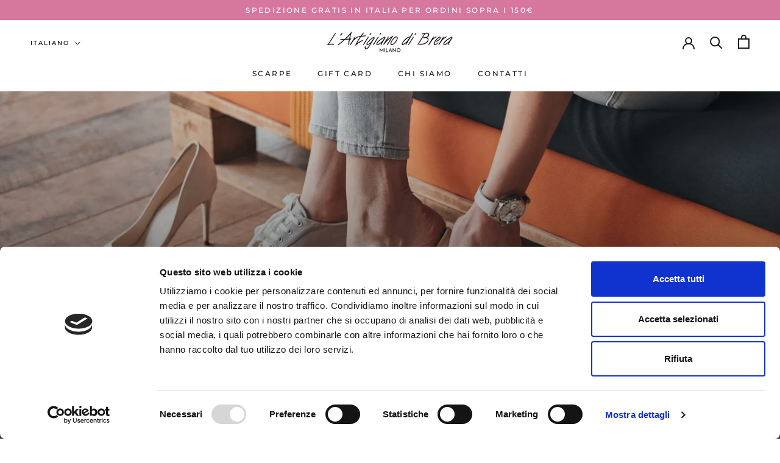

--- FILE ---
content_type: text/html; charset=utf-8
request_url: https://lartigianodibrera.com/?controller=product&id_lang=4&id_product=17
body_size: 44547
content:
<!doctype html>

<html class="no-js" lang="it">
  <head>
    

    <script
  id="Cookiebot"
  src="https://consent.cookiebot.com/uc.js"
  data-cbid="b09d5b9a-057e-41f2-853d-2fd22bedb021"
  type="text/javascript"
  defer
></script>
    
<!-- starapps_core_start -->
<!-- This code is automatically managed by StarApps Studio -->
<!-- Please contact support@starapps.studio for any help -->
<!-- File location: snippets/starapps-core.liquid -->



    
<!-- starapps_core_end -->

    <meta charset="utf-8"> 
    <meta http-equiv="X-UA-Compatible" content="IE=edge,chrome=1">
    <meta name="viewport" content="width=device-width, initial-scale=1.0, height=device-height, minimum-scale=1.0, maximum-scale=1.0">
    <meta name="theme-color" content="">

    <title>
      Scarpe da donna artigianali - L&#39;Artigiano di Brera
    </title><meta name="description" content="Scarpe da donna artigianali: scopri le scarpe da donna 100% made in Italy L&#39;Artigiano di Brera. Sandali, Mocassini, Friulane, Slipper e Ballerine donna."><link rel="canonical" href="https://lartigianodibrera.com/"><link rel="shortcut icon" href="//lartigianodibrera.com/cdn/shop/files/Favicon_Artigiano_96x.jpg?v=1681468432" type="image/png"><meta property="og:type" content="website">
  <meta property="og:title" content="Scarpe da donna artigianali - L&#39;Artigiano di Brera"><meta property="og:description" content="Scarpe da donna artigianali: scopri le scarpe da donna 100% made in Italy L&#39;Artigiano di Brera. Sandali, Mocassini, Friulane, Slipper e Ballerine donna."><meta property="og:url" content="https://lartigianodibrera.com/">
<meta property="og:site_name" content="L&#39;Artigiano di Brera"><meta name="twitter:card" content="summary"><meta name="twitter:title" content="Scarpe da donna artigianali - L&#39;Artigiano di Brera">
  <meta name="twitter:description" content="Scarpe da donna artigianali: scopri le scarpe da donna 100% made in Italy L&#39;Artigiano di Brera. Sandali, Mocassini, Friulane, Slipper e Ballerine donna.">
    <style>
  @font-face {
  font-family: Montserrat;
  font-weight: 500;
  font-style: normal;
  font-display: fallback;
  src: url("//lartigianodibrera.com/cdn/fonts/montserrat/montserrat_n5.07ef3781d9c78c8b93c98419da7ad4fbeebb6635.woff2") format("woff2"),
       url("//lartigianodibrera.com/cdn/fonts/montserrat/montserrat_n5.adf9b4bd8b0e4f55a0b203cdd84512667e0d5e4d.woff") format("woff");
}

  @font-face {
  font-family: "Nunito Sans";
  font-weight: 400;
  font-style: normal;
  font-display: fallback;
  src: url("//lartigianodibrera.com/cdn/fonts/nunito_sans/nunitosans_n4.0276fe080df0ca4e6a22d9cb55aed3ed5ba6b1da.woff2") format("woff2"),
       url("//lartigianodibrera.com/cdn/fonts/nunito_sans/nunitosans_n4.b4964bee2f5e7fd9c3826447e73afe2baad607b7.woff") format("woff");
}


  @font-face {
  font-family: "Nunito Sans";
  font-weight: 700;
  font-style: normal;
  font-display: fallback;
  src: url("//lartigianodibrera.com/cdn/fonts/nunito_sans/nunitosans_n7.25d963ed46da26098ebeab731e90d8802d989fa5.woff2") format("woff2"),
       url("//lartigianodibrera.com/cdn/fonts/nunito_sans/nunitosans_n7.d32e3219b3d2ec82285d3027bd673efc61a996c8.woff") format("woff");
}

  @font-face {
  font-family: "Nunito Sans";
  font-weight: 400;
  font-style: italic;
  font-display: fallback;
  src: url("//lartigianodibrera.com/cdn/fonts/nunito_sans/nunitosans_i4.6e408730afac1484cf297c30b0e67c86d17fc586.woff2") format("woff2"),
       url("//lartigianodibrera.com/cdn/fonts/nunito_sans/nunitosans_i4.c9b6dcbfa43622b39a5990002775a8381942ae38.woff") format("woff");
}

  @font-face {
  font-family: "Nunito Sans";
  font-weight: 700;
  font-style: italic;
  font-display: fallback;
  src: url("//lartigianodibrera.com/cdn/fonts/nunito_sans/nunitosans_i7.8c1124729eec046a321e2424b2acf328c2c12139.woff2") format("woff2"),
       url("//lartigianodibrera.com/cdn/fonts/nunito_sans/nunitosans_i7.af4cda04357273e0996d21184432bcb14651a64d.woff") format("woff");
}


  :root {
    --heading-font-family : Montserrat, sans-serif;
    --heading-font-weight : 500;
    --heading-font-style  : normal;

    --text-font-family : "Nunito Sans", sans-serif;
    --text-font-weight : 400;
    --text-font-style  : normal;

    --base-text-font-size   : 15px;
    --default-text-font-size: 14px;--background          : #ffffff;
    --background-rgb      : 255, 255, 255;
    --light-background    : #ffffff;
    --light-background-rgb: 255, 255, 255;
    --heading-color       : #1c1b1b;
    --text-color          : #1c1b1b;
    --text-color-rgb      : 28, 27, 27;
    --text-color-light    : #6a6a6a;
    --text-color-light-rgb: 106, 106, 106;
    --link-color          : #6a6a6a;
    --link-color-rgb      : 106, 106, 106;
    --border-color        : #dddddd;
    --border-color-rgb    : 221, 221, 221;

    --button-background    : #ffffff;
    --button-background-rgb: 255, 255, 255;
    --button-text-color    : #d6789d;

    --header-background       : #ffffff;
    --header-heading-color    : #1c1b1b;
    --header-light-text-color : #000000;
    --header-border-color     : #dddddd;

    --footer-background    : #d6789d;
    --footer-text-color    : #ffffff;
    --footer-heading-color : #ffffff;
    --footer-border-color  : #dc8cac;

    --navigation-background      : #d6789d;
    --navigation-background-rgb  : 214, 120, 157;
    --navigation-text-color      : #ffffff;
    --navigation-text-color-light: rgba(255, 255, 255, 0.5);
    --navigation-border-color    : rgba(255, 255, 255, 0.25);

    --newsletter-popup-background     : #d6789d;
    --newsletter-popup-text-color     : #ffffff;
    --newsletter-popup-text-color-rgb : 255, 255, 255;

    --secondary-elements-background       : #1c1b1b;
    --secondary-elements-background-rgb   : 28, 27, 27;
    --secondary-elements-text-color       : #ffffff;
    --secondary-elements-text-color-light : rgba(255, 255, 255, 0.5);
    --secondary-elements-border-color     : rgba(255, 255, 255, 0.25);

    --product-sale-price-color    : #f94c43;
    --product-sale-price-color-rgb: 249, 76, 67;
    --product-star-rating: #f6a429;

    /* Shopify related variables */
    --payment-terms-background-color: #ffffff;

    /* Products */

    --horizontal-spacing-four-products-per-row: 60px;
        --horizontal-spacing-two-products-per-row : 60px;

    --vertical-spacing-four-products-per-row: 60px;
        --vertical-spacing-two-products-per-row : 75px;

    /* Animation */
    --drawer-transition-timing: cubic-bezier(0.645, 0.045, 0.355, 1);
    --header-base-height: 80px; /* We set a default for browsers that do not support CSS variables */

    /* Cursors */
    --cursor-zoom-in-svg    : url(//lartigianodibrera.com/cdn/shop/t/2/assets/cursor-zoom-in.svg?v=170532930330058140181680698370);
    --cursor-zoom-in-2x-svg : url(//lartigianodibrera.com/cdn/shop/t/2/assets/cursor-zoom-in-2x.svg?v=56685658183649387561680698370);
  }
</style>

<script>
  // IE11 does not have support for CSS variables, so we have to polyfill them
  if (!(((window || {}).CSS || {}).supports && window.CSS.supports('(--a: 0)'))) {
    const script = document.createElement('script');
    script.type = 'text/javascript';
    script.src = 'https://cdn.jsdelivr.net/npm/css-vars-ponyfill@2';
    script.onload = function() {
      cssVars({});
    };

    document.getElementsByTagName('head')[0].appendChild(script);
  }
</script>

    <script>window.performance && window.performance.mark && window.performance.mark('shopify.content_for_header.start');</script><meta id="shopify-digital-wallet" name="shopify-digital-wallet" content="/74306126119/digital_wallets/dialog">
<meta name="shopify-checkout-api-token" content="fe3f13ce624d287909a3cd74a4615e41">
<meta id="in-context-paypal-metadata" data-shop-id="74306126119" data-venmo-supported="false" data-environment="production" data-locale="it_IT" data-paypal-v4="true" data-currency="EUR">
<link rel="alternate" hreflang="x-default" href="https://lartigianodibrera.com/">
<link rel="alternate" hreflang="it" href="https://lartigianodibrera.com/">
<link rel="alternate" hreflang="en" href="https://lartigianodibrera.com/en">
<script async="async" src="/checkouts/internal/preloads.js?locale=it-IT"></script>
<link rel="preconnect" href="https://shop.app" crossorigin="anonymous">
<script async="async" src="https://shop.app/checkouts/internal/preloads.js?locale=it-IT&shop_id=74306126119" crossorigin="anonymous"></script>
<script id="apple-pay-shop-capabilities" type="application/json">{"shopId":74306126119,"countryCode":"IT","currencyCode":"EUR","merchantCapabilities":["supports3DS"],"merchantId":"gid:\/\/shopify\/Shop\/74306126119","merchantName":"L'Artigiano di Brera","requiredBillingContactFields":["postalAddress","email"],"requiredShippingContactFields":["postalAddress","email"],"shippingType":"shipping","supportedNetworks":["visa","maestro","masterCard","amex"],"total":{"type":"pending","label":"L'Artigiano di Brera","amount":"1.00"},"shopifyPaymentsEnabled":true,"supportsSubscriptions":true}</script>
<script id="shopify-features" type="application/json">{"accessToken":"fe3f13ce624d287909a3cd74a4615e41","betas":["rich-media-storefront-analytics"],"domain":"lartigianodibrera.com","predictiveSearch":true,"shopId":74306126119,"locale":"it"}</script>
<script>var Shopify = Shopify || {};
Shopify.shop = "lartigiano-di-brera.myshopify.com";
Shopify.locale = "it";
Shopify.currency = {"active":"EUR","rate":"1.0"};
Shopify.country = "IT";
Shopify.theme = {"name":"Prestige","id":146793496871,"schema_name":"Prestige","schema_version":"6.0.0","theme_store_id":855,"role":"main"};
Shopify.theme.handle = "null";
Shopify.theme.style = {"id":null,"handle":null};
Shopify.cdnHost = "lartigianodibrera.com/cdn";
Shopify.routes = Shopify.routes || {};
Shopify.routes.root = "/";</script>
<script type="module">!function(o){(o.Shopify=o.Shopify||{}).modules=!0}(window);</script>
<script>!function(o){function n(){var o=[];function n(){o.push(Array.prototype.slice.apply(arguments))}return n.q=o,n}var t=o.Shopify=o.Shopify||{};t.loadFeatures=n(),t.autoloadFeatures=n()}(window);</script>
<script>
  window.ShopifyPay = window.ShopifyPay || {};
  window.ShopifyPay.apiHost = "shop.app\/pay";
  window.ShopifyPay.redirectState = null;
</script>
<script id="shop-js-analytics" type="application/json">{"pageType":"index"}</script>
<script defer="defer" async type="module" src="//lartigianodibrera.com/cdn/shopifycloud/shop-js/modules/v2/client.init-shop-cart-sync_DBkBYU4u.it.esm.js"></script>
<script defer="defer" async type="module" src="//lartigianodibrera.com/cdn/shopifycloud/shop-js/modules/v2/chunk.common_Bivs4Di_.esm.js"></script>
<script type="module">
  await import("//lartigianodibrera.com/cdn/shopifycloud/shop-js/modules/v2/client.init-shop-cart-sync_DBkBYU4u.it.esm.js");
await import("//lartigianodibrera.com/cdn/shopifycloud/shop-js/modules/v2/chunk.common_Bivs4Di_.esm.js");

  window.Shopify.SignInWithShop?.initShopCartSync?.({"fedCMEnabled":true,"windoidEnabled":true});

</script>
<script>
  window.Shopify = window.Shopify || {};
  if (!window.Shopify.featureAssets) window.Shopify.featureAssets = {};
  window.Shopify.featureAssets['shop-js'] = {"shop-cart-sync":["modules/v2/client.shop-cart-sync_DRwX6nDW.it.esm.js","modules/v2/chunk.common_Bivs4Di_.esm.js"],"init-fed-cm":["modules/v2/client.init-fed-cm_BuvK7TtG.it.esm.js","modules/v2/chunk.common_Bivs4Di_.esm.js"],"init-windoid":["modules/v2/client.init-windoid_DIfIlX9n.it.esm.js","modules/v2/chunk.common_Bivs4Di_.esm.js"],"shop-cash-offers":["modules/v2/client.shop-cash-offers_DH2AMOrM.it.esm.js","modules/v2/chunk.common_Bivs4Di_.esm.js","modules/v2/chunk.modal_6w1UtILY.esm.js"],"shop-button":["modules/v2/client.shop-button_BWU4Ej2I.it.esm.js","modules/v2/chunk.common_Bivs4Di_.esm.js"],"init-shop-email-lookup-coordinator":["modules/v2/client.init-shop-email-lookup-coordinator_CTqdooTa.it.esm.js","modules/v2/chunk.common_Bivs4Di_.esm.js"],"shop-toast-manager":["modules/v2/client.shop-toast-manager_Bf_Cko8v.it.esm.js","modules/v2/chunk.common_Bivs4Di_.esm.js"],"shop-login-button":["modules/v2/client.shop-login-button_D0BCYDhI.it.esm.js","modules/v2/chunk.common_Bivs4Di_.esm.js","modules/v2/chunk.modal_6w1UtILY.esm.js"],"avatar":["modules/v2/client.avatar_BTnouDA3.it.esm.js"],"init-shop-cart-sync":["modules/v2/client.init-shop-cart-sync_DBkBYU4u.it.esm.js","modules/v2/chunk.common_Bivs4Di_.esm.js"],"pay-button":["modules/v2/client.pay-button_s5RWRwDl.it.esm.js","modules/v2/chunk.common_Bivs4Di_.esm.js"],"init-shop-for-new-customer-accounts":["modules/v2/client.init-shop-for-new-customer-accounts_COah5pzV.it.esm.js","modules/v2/client.shop-login-button_D0BCYDhI.it.esm.js","modules/v2/chunk.common_Bivs4Di_.esm.js","modules/v2/chunk.modal_6w1UtILY.esm.js"],"init-customer-accounts-sign-up":["modules/v2/client.init-customer-accounts-sign-up_BLOO4MoV.it.esm.js","modules/v2/client.shop-login-button_D0BCYDhI.it.esm.js","modules/v2/chunk.common_Bivs4Di_.esm.js","modules/v2/chunk.modal_6w1UtILY.esm.js"],"shop-follow-button":["modules/v2/client.shop-follow-button_DYPtBXlp.it.esm.js","modules/v2/chunk.common_Bivs4Di_.esm.js","modules/v2/chunk.modal_6w1UtILY.esm.js"],"checkout-modal":["modules/v2/client.checkout-modal_C7xF1TCw.it.esm.js","modules/v2/chunk.common_Bivs4Di_.esm.js","modules/v2/chunk.modal_6w1UtILY.esm.js"],"init-customer-accounts":["modules/v2/client.init-customer-accounts_DWzouIcw.it.esm.js","modules/v2/client.shop-login-button_D0BCYDhI.it.esm.js","modules/v2/chunk.common_Bivs4Di_.esm.js","modules/v2/chunk.modal_6w1UtILY.esm.js"],"lead-capture":["modules/v2/client.lead-capture_fXpMUDiq.it.esm.js","modules/v2/chunk.common_Bivs4Di_.esm.js","modules/v2/chunk.modal_6w1UtILY.esm.js"],"shop-login":["modules/v2/client.shop-login_DG4QDlwr.it.esm.js","modules/v2/chunk.common_Bivs4Di_.esm.js","modules/v2/chunk.modal_6w1UtILY.esm.js"],"payment-terms":["modules/v2/client.payment-terms_Bm6b8FRY.it.esm.js","modules/v2/chunk.common_Bivs4Di_.esm.js","modules/v2/chunk.modal_6w1UtILY.esm.js"]};
</script>
<script>(function() {
  var isLoaded = false;
  function asyncLoad() {
    if (isLoaded) return;
    isLoaded = true;
    var urls = ["https:\/\/static.klaviyo.com\/onsite\/js\/YhEau2\/klaviyo.js?company_id=YhEau2\u0026shop=lartigiano-di-brera.myshopify.com"];
    for (var i = 0; i < urls.length; i++) {
      var s = document.createElement('script');
      s.type = 'text/javascript';
      s.async = true;
      s.src = urls[i];
      var x = document.getElementsByTagName('script')[0];
      x.parentNode.insertBefore(s, x);
    }
  };
  if(window.attachEvent) {
    window.attachEvent('onload', asyncLoad);
  } else {
    window.addEventListener('load', asyncLoad, false);
  }
})();</script>
<script id="__st">var __st={"a":74306126119,"offset":3600,"reqid":"40f6ed2b-7dfb-4ea2-8cf1-d0f9db7b8321-1768892489","pageurl":"lartigianodibrera.com\/?controller=product\u0026id_lang=4\u0026id_product=17","u":"70bb72adc625","p":"home"};</script>
<script>window.ShopifyPaypalV4VisibilityTracking = true;</script>
<script id="captcha-bootstrap">!function(){'use strict';const t='contact',e='account',n='new_comment',o=[[t,t],['blogs',n],['comments',n],[t,'customer']],c=[[e,'customer_login'],[e,'guest_login'],[e,'recover_customer_password'],[e,'create_customer']],r=t=>t.map((([t,e])=>`form[action*='/${t}']:not([data-nocaptcha='true']) input[name='form_type'][value='${e}']`)).join(','),a=t=>()=>t?[...document.querySelectorAll(t)].map((t=>t.form)):[];function s(){const t=[...o],e=r(t);return a(e)}const i='password',u='form_key',d=['recaptcha-v3-token','g-recaptcha-response','h-captcha-response',i],f=()=>{try{return window.sessionStorage}catch{return}},m='__shopify_v',_=t=>t.elements[u];function p(t,e,n=!1){try{const o=window.sessionStorage,c=JSON.parse(o.getItem(e)),{data:r}=function(t){const{data:e,action:n}=t;return t[m]||n?{data:e,action:n}:{data:t,action:n}}(c);for(const[e,n]of Object.entries(r))t.elements[e]&&(t.elements[e].value=n);n&&o.removeItem(e)}catch(o){console.error('form repopulation failed',{error:o})}}const l='form_type',E='cptcha';function T(t){t.dataset[E]=!0}const w=window,h=w.document,L='Shopify',v='ce_forms',y='captcha';let A=!1;((t,e)=>{const n=(g='f06e6c50-85a8-45c8-87d0-21a2b65856fe',I='https://cdn.shopify.com/shopifycloud/storefront-forms-hcaptcha/ce_storefront_forms_captcha_hcaptcha.v1.5.2.iife.js',D={infoText:'Protetto da hCaptcha',privacyText:'Privacy',termsText:'Termini'},(t,e,n)=>{const o=w[L][v],c=o.bindForm;if(c)return c(t,g,e,D).then(n);var r;o.q.push([[t,g,e,D],n]),r=I,A||(h.body.append(Object.assign(h.createElement('script'),{id:'captcha-provider',async:!0,src:r})),A=!0)});var g,I,D;w[L]=w[L]||{},w[L][v]=w[L][v]||{},w[L][v].q=[],w[L][y]=w[L][y]||{},w[L][y].protect=function(t,e){n(t,void 0,e),T(t)},Object.freeze(w[L][y]),function(t,e,n,w,h,L){const[v,y,A,g]=function(t,e,n){const i=e?o:[],u=t?c:[],d=[...i,...u],f=r(d),m=r(i),_=r(d.filter((([t,e])=>n.includes(e))));return[a(f),a(m),a(_),s()]}(w,h,L),I=t=>{const e=t.target;return e instanceof HTMLFormElement?e:e&&e.form},D=t=>v().includes(t);t.addEventListener('submit',(t=>{const e=I(t);if(!e)return;const n=D(e)&&!e.dataset.hcaptchaBound&&!e.dataset.recaptchaBound,o=_(e),c=g().includes(e)&&(!o||!o.value);(n||c)&&t.preventDefault(),c&&!n&&(function(t){try{if(!f())return;!function(t){const e=f();if(!e)return;const n=_(t);if(!n)return;const o=n.value;o&&e.removeItem(o)}(t);const e=Array.from(Array(32),(()=>Math.random().toString(36)[2])).join('');!function(t,e){_(t)||t.append(Object.assign(document.createElement('input'),{type:'hidden',name:u})),t.elements[u].value=e}(t,e),function(t,e){const n=f();if(!n)return;const o=[...t.querySelectorAll(`input[type='${i}']`)].map((({name:t})=>t)),c=[...d,...o],r={};for(const[a,s]of new FormData(t).entries())c.includes(a)||(r[a]=s);n.setItem(e,JSON.stringify({[m]:1,action:t.action,data:r}))}(t,e)}catch(e){console.error('failed to persist form',e)}}(e),e.submit())}));const S=(t,e)=>{t&&!t.dataset[E]&&(n(t,e.some((e=>e===t))),T(t))};for(const o of['focusin','change'])t.addEventListener(o,(t=>{const e=I(t);D(e)&&S(e,y())}));const B=e.get('form_key'),M=e.get(l),P=B&&M;t.addEventListener('DOMContentLoaded',(()=>{const t=y();if(P)for(const e of t)e.elements[l].value===M&&p(e,B);[...new Set([...A(),...v().filter((t=>'true'===t.dataset.shopifyCaptcha))])].forEach((e=>S(e,t)))}))}(h,new URLSearchParams(w.location.search),n,t,e,['guest_login'])})(!0,!0)}();</script>
<script integrity="sha256-4kQ18oKyAcykRKYeNunJcIwy7WH5gtpwJnB7kiuLZ1E=" data-source-attribution="shopify.loadfeatures" defer="defer" src="//lartigianodibrera.com/cdn/shopifycloud/storefront/assets/storefront/load_feature-a0a9edcb.js" crossorigin="anonymous"></script>
<script crossorigin="anonymous" defer="defer" src="//lartigianodibrera.com/cdn/shopifycloud/storefront/assets/shopify_pay/storefront-65b4c6d7.js?v=20250812"></script>
<script data-source-attribution="shopify.dynamic_checkout.dynamic.init">var Shopify=Shopify||{};Shopify.PaymentButton=Shopify.PaymentButton||{isStorefrontPortableWallets:!0,init:function(){window.Shopify.PaymentButton.init=function(){};var t=document.createElement("script");t.src="https://lartigianodibrera.com/cdn/shopifycloud/portable-wallets/latest/portable-wallets.it.js",t.type="module",document.head.appendChild(t)}};
</script>
<script data-source-attribution="shopify.dynamic_checkout.buyer_consent">
  function portableWalletsHideBuyerConsent(e){var t=document.getElementById("shopify-buyer-consent"),n=document.getElementById("shopify-subscription-policy-button");t&&n&&(t.classList.add("hidden"),t.setAttribute("aria-hidden","true"),n.removeEventListener("click",e))}function portableWalletsShowBuyerConsent(e){var t=document.getElementById("shopify-buyer-consent"),n=document.getElementById("shopify-subscription-policy-button");t&&n&&(t.classList.remove("hidden"),t.removeAttribute("aria-hidden"),n.addEventListener("click",e))}window.Shopify?.PaymentButton&&(window.Shopify.PaymentButton.hideBuyerConsent=portableWalletsHideBuyerConsent,window.Shopify.PaymentButton.showBuyerConsent=portableWalletsShowBuyerConsent);
</script>
<script data-source-attribution="shopify.dynamic_checkout.cart.bootstrap">document.addEventListener("DOMContentLoaded",(function(){function t(){return document.querySelector("shopify-accelerated-checkout-cart, shopify-accelerated-checkout")}if(t())Shopify.PaymentButton.init();else{new MutationObserver((function(e,n){t()&&(Shopify.PaymentButton.init(),n.disconnect())})).observe(document.body,{childList:!0,subtree:!0})}}));
</script>
<link id="shopify-accelerated-checkout-styles" rel="stylesheet" media="screen" href="https://lartigianodibrera.com/cdn/shopifycloud/portable-wallets/latest/accelerated-checkout-backwards-compat.css" crossorigin="anonymous">
<style id="shopify-accelerated-checkout-cart">
        #shopify-buyer-consent {
  margin-top: 1em;
  display: inline-block;
  width: 100%;
}

#shopify-buyer-consent.hidden {
  display: none;
}

#shopify-subscription-policy-button {
  background: none;
  border: none;
  padding: 0;
  text-decoration: underline;
  font-size: inherit;
  cursor: pointer;
}

#shopify-subscription-policy-button::before {
  box-shadow: none;
}

      </style>

<script>window.performance && window.performance.mark && window.performance.mark('shopify.content_for_header.end');</script>


<script>
function feedback() {
  const p = window.Shopify.customerPrivacy;
  console.log(`Tracking ${p.userCanBeTracked() ? "en" : "dis"}abled`);
}
window.Shopify.loadFeatures(
  [
    {
      name: "consent-tracking-api",
      version: "0.1",
    },
  ],
  function (error) {
    if (error) throw error;
    if ("Cookiebot" in window)
      window.Shopify.customerPrivacy.setTrackingConsent({
        "analytics": false,
        "marketing": false,
        "preferences": false,
        "sale_of_data": false,
      }, () => console.log("Awaiting consent")
    );
  }
);

window.addEventListener("CookiebotOnConsentReady", function () {
  const C = Cookiebot.consent,
      existConsentShopify = setInterval(function () {
        if (window.Shopify.customerPrivacy) {
          clearInterval(existConsentShopify);
          window.Shopify.customerPrivacy.setTrackingConsent({
            "analytics": C["statistics"],
            "marketing": C["marketing"],
            "preferences": C["preferences"],
            "sale_of_data": C["marketing"],
          }, () => console.log("Consent captured"))
        }
      }, 100);
});
</script>
    <link rel="stylesheet" href="//lartigianodibrera.com/cdn/shop/t/2/assets/theme.css?v=159627757510097799751716192244">

    <script>// This allows to expose several variables to the global scope, to be used in scripts
      window.theme = {
        pageType: "index",
        moneyFormat: "€{{amount_with_comma_separator}}",
        moneyWithCurrencyFormat: "€{{amount_with_comma_separator}} EUR",
        currencyCodeEnabled: false,
        productImageSize: "natural",
        searchMode: "product",
        showPageTransition: false,
        showElementStaggering: true,
        showImageZooming: true
      };

      window.routes = {
        rootUrl: "\/",
        rootUrlWithoutSlash: '',
        cartUrl: "\/cart",
        cartAddUrl: "\/cart\/add",
        cartChangeUrl: "\/cart\/change",
        searchUrl: "\/search",
        productRecommendationsUrl: "\/recommendations\/products"
      };

      window.languages = {
        cartAddNote: "Aggiungi una nota all\u0026#39;ordine",
        cartEditNote: "Modifica nota dell\u0026#39;ordine",
        productImageLoadingError: "Questa immagine non è stata caricata. Prova a ricaricare la pagina.",
        productFormAddToCart: "Aggiungi al carrello",
        productFormUnavailable: "Non disponibile",
        productFormSoldOut: "Esaurito",
        shippingEstimatorOneResult: "1 opzione disponibile:",
        shippingEstimatorMoreResults: "{{count}} opzioni disponibili:",
        shippingEstimatorNoResults: "Non sono state trovate spedizioni"
      };

      window.lazySizesConfig = {
        loadHidden: false,
        hFac: 0.5,
        expFactor: 2,
        ricTimeout: 150,
        lazyClass: 'Image--lazyLoad',
        loadingClass: 'Image--lazyLoading',
        loadedClass: 'Image--lazyLoaded'
      };

      document.documentElement.className = document.documentElement.className.replace('no-js', 'js');
      document.documentElement.style.setProperty('--window-height', window.innerHeight + 'px');

      // We do a quick detection of some features (we could use Modernizr but for so little...)
      (function() {
        document.documentElement.className += ((window.CSS && window.CSS.supports('(position: sticky) or (position: -webkit-sticky)')) ? ' supports-sticky' : ' no-supports-sticky');
        document.documentElement.className += (window.matchMedia('(-moz-touch-enabled: 1), (hover: none)')).matches ? ' no-supports-hover' : ' supports-hover';
      }());

      
    </script>

    <script src="//lartigianodibrera.com/cdn/shop/t/2/assets/lazysizes.min.js?v=174358363404432586981680698361" async></script><script src="//lartigianodibrera.com/cdn/shop/t/2/assets/libs.min.js?v=26178543184394469741680698361" defer></script>
    <script src="//lartigianodibrera.com/cdn/shop/t/2/assets/theme.js?v=41080281253460475831713450182" defer></script>
    <script src="//lartigianodibrera.com/cdn/shop/t/2/assets/custom.js?v=183944157590872491501680698361" defer></script>

    <script>
      (function () {
        window.onpageshow = function() {
          if (window.theme.showPageTransition) {
            var pageTransition = document.querySelector('.PageTransition');

            if (pageTransition) {
              pageTransition.style.visibility = 'visible';
              pageTransition.style.opacity = '0';
            }
          }

          // When the page is loaded from the cache, we have to reload the cart content
          document.documentElement.dispatchEvent(new CustomEvent('cart:refresh', {
            bubbles: true
          }));
        };
      })();
    </script>

    


  <script type="application/ld+json">
  {
    "@context": "http://schema.org",
    "@type": "BreadcrumbList",
  "itemListElement": [{
      "@type": "ListItem",
      "position": 1,
      "name": "Home",
      "item": "https://lartigianodibrera.com"
    }]
  }
  </script>

  <!-- BEGIN app block: shopify://apps/swatch-king/blocks/variant-swatch-king/0850b1e4-ba30-4a0d-a8f4-f9a939276d7d -->


















































  <script>
    window.vsk_data = function(){
      return {
        "block_collection_settings": {"alignment":"center","enable":true,"swatch_location":"After price","switch_on_hover":false,"preselect_variant":false,"current_template":"index"},
        "currency": "EUR",
        "currency_symbol": "€",
        "primary_locale": "it",
        "localized_string": {"Blu":{"en":"Blue"},"Oro":{"en":"Gold"},"Avio":{"en":"Light blue"},"Nere":{"en":"Black"},"Nero":{"en":"Black"},"Noce":{"en":"Light Brown"},"Nude":{"en":"Nude"},"Ocra":{"en":"Ochre"},"Rosa":{"en":"Pink"},"Beige":{"en":"Beige"},"Carne":{"en":"Skin"},"Color":{"en":"Color"},"Crema":{"en":"Cream"},"Cuoio":{"en":"Leather"},"Fuxia":{"en":"Fuxia"},"Lilla":{"en":"Lile"},"Mango":{"en":"Mango"},"Panna":{"en":"Cream"},"Rosso":{"en":"Red"},"Verde":{"en":"Green"},"Viola":{"en":"Purple"},"Bianco":{"en":"White"},"Bronzo":{"en":"Bronze"},"Cipria":{"en":"Light pink"},"Colore":{"en":"Color"},"Giallo":{"en":"Yellow"},"Grigio":{"en":"Grey"},"Acciaio":{"en":"Steel"},"Arancio":{"en":"Orange"},"Argento":{"en":"Silver"},"Azzurro":{"en":"Light blue"},"Bluette":{"en":"Bluette"},"Celeste":{"en":"Sky blue"},"Corallo":{"en":"Coral"},"Glicine":{"en":"Wisteria"},"Grafite":{"en":"Graphite"},"Marrone":{"en":"Brown"},"Platino":{"en":"Platinum"},"Porpora":{"en":"Purpura"},"Tabacco":{"en":"Tobacco"},"Tortora":{"en":"Gray"},"Zebrate":{"en":"Zebrate"},"Zebrato":{"en":"Zebrato"},"Blu Navy":{"en":"Blue Navy"},"Blu navy":{"en":"Blue navy"},"Bordeaux":{"en":"Bordeaux"},"Leopardo":{"en":"Leopard"},"Petrolio":{"en":"Petroleum"},"Turchese":{"en":"light blue"},"Antracite":{"en":"Dark Grey"},"Arancione":{"en":"Orange"},"Blu royal":{"en":"Royal blue"},"Blu scuro":{"en":"Dark blue"},"Caramello":{"en":"Caramel"},"Leopardato":{"en":"Leopard print"},"Leopartate":{"en":"Leopard"},"Pistacchio":{"en":"Pistachio"},"Verde Scuro":{"en":"Dark green"},"Verde scuro":{"en":"Dark green"},"Acqua Marina":{"en":"Aqua Marina"},"Acqua marina":{"en":"Aqua marina"},"Grigio scuro":{"en":"Dark Grey"},"Pied di poul":{"en":"Pied di poul"},"Marrone Scuro":{"en":"Dark brown"},"Marrone scuro":{"en":"Dark brown"},"Testa di moro":{"en":"Dark Brown"},"Verde Militare":{"en":"Military Green"},"Verde Smeraldo":{"en":"Emerald Green"},"Verde militare":{"en":"Military Green"},"Verde smeraldo":{"en":"Emerald Green"}},
        "app_setting_styles": {"products_swatch_presentation":{"slide_left_button_svg":"","slide_right_button_svg":""},"collections_swatch_presentation":{"minified":false,"minified_products":false,"minified_template":"+{count}","slide_left_button_svg":"","minified_display_count":[3,6],"slide_right_button_svg":""}},
        "app_setting": {"display_logs":false,"default_preset":573510,"pre_hide_strategy":"hide-all-theme-selectors","swatch_url_source":"cdn","product_data_source":"storefront"},
        "app_setting_config": {"app_execution_strategy":"all","collections_options_disabled":null,"default_swatch_image":"","do_not_select_an_option":{"text":"Select a {{ option_name }}","status":true,"control_add_to_cart":true,"allow_virtual_trigger":true,"make_a_selection_text":"Select a {{ option_name }}","auto_select_options_list":[]},"history_free_group_navigation":false,"notranslate":false,"products_options_disabled":null,"size_chart":{"type":"theme","labels":"size,sizes,taille,größe,tamanho,tamaño,koko,サイズ","position":"right","size_chart_app":"","size_chart_app_css":"","size_chart_app_selector":""},"session_storage_timeout_seconds":60,"enable_swatch":{"cart":{"enable_on_cart_product_grid":true,"enable_on_cart_featured_product":true},"home":{"enable_on_home_product_grid":true,"enable_on_home_featured_product":true},"pages":{"enable_on_custom_product_grid":true,"enable_on_custom_featured_product":true},"article":{"enable_on_article_product_grid":true,"enable_on_article_featured_product":true},"products":{"enable_on_main_product":true,"enable_on_product_grid":true},"collections":{"enable_on_collection_quick_view":true,"enable_on_collection_product_grid":true},"list_collections":{"enable_on_list_collection_quick_view":true,"enable_on_list_collection_product_grid":true}},"product_template":{"group_swatches":true,"variant_swatches":true},"product_batch_size":250,"use_optimized_urls":true,"enable_error_tracking":false,"enable_event_tracking":false,"preset_badge":{"order":[{"name":"sold_out","order":0},{"name":"sale","order":1},{"name":"new","order":2}],"new_badge_text":"NEW","new_badge_color":"#FFFFFF","sale_badge_text":"SALE","sale_badge_color":"#FFFFFF","new_badge_bg_color":"#121212D1","sale_badge_bg_color":"#D91C01D1","sold_out_badge_text":"SOLD OUT","sold_out_badge_color":"#FFFFFF","new_show_when_all_same":false,"sale_show_when_all_same":false,"sold_out_badge_bg_color":"#BBBBBBD1","new_product_max_duration":90,"sold_out_show_when_all_same":true,"min_price_diff_for_sale_badge":5}},
        "theme_settings_map": {"160764363047":53369,"160764395815":53369,"146722455847":79049,"146793496871":53369,"167969423655":53369},
        "theme_settings": {"53369":{"id":53369,"configurations":{"products":{"theme_type":"dawn","swatch_root":{"position":"before","selector":".ProductForm__Variants, .product-form__variants, [data-block-type=\"variant-picker\"]","groups_selector":"","section_selector":"[data-section-type=\"featured-product\"], [data-section-type=\"product\"], .shopify-section--main-product, .shopify-section--featured-product, quick-buy-modal[open] .quick-buy-modal__content","secondary_position":"","secondary_selector":"","use_section_as_root":true},"option_selectors":"variant-picker input[type=\"radio\"], [data-option-selector] button[data-option-value], button.Popover__Value[data-value], .ProductForm__Variants input[type=\"radio\"]","selectors_to_hide":[".ProductForm__Option, [data-block-type=\"variant-picker\"]"],"json_data_selector":"","add_to_cart_selector":".ProductForm__AddToCart, button.button--outline","custom_button_params":{"data":[{"value_attribute":"value","option_attribute":"class"},{"value_attribute":"data-value","option_attribute":"data-option-position"}],"selected_selector":"[aria-selected=\"true\"], .is-selected"},"option_index_attributes":["data-index","data-option-position","data-object","data-product-option","data-option-index","name"],"add_to_cart_text_selector":".ProductForm__AddToCart\u003espan, button.button--outline","selectors_to_hide_override":"","add_to_cart_enabled_classes":"","add_to_cart_disabled_classes":""},"collections":{"grid_updates":[{"name":"On Sale","template":"\u003cdiv class=\"ProductItem__LabelList\"\u003e\u003cspan class=\"ProductItem__Label ProductItem__Label--onSale Heading Text--subdued\" {{display_on_available}} {{display_on_sale}}\u003eOn sale\u003c\/span\u003e\u003c\/div\u003e","display_position":"after","display_selector":".ProductItem__ImageWrapper ","element_selector":".ProductItem__Label--onSale"},{"name":"On Sale (new)","template":"\u003cbadge-list class=\"badge-list badge-list--vertical\"\u003e\u003con-sale-badge discount-mode=\"saving\" class=\"badge badge--on-sale\" {{display_on_sale}}{{display_on_available}}\u003eSave {{price_difference_with_format}}\u003c\/on-sale-badge\u003e\u003c\/badge-list\u003e","display_position":"top","display_selector":".product-card__figure","element_selector":"on-sale-badge"},{"name":"Sold out","template":"\u003cdiv class=\"ProductItem__LabelList\"\u003e\u003cspan class=\"ProductItem__Label ProductItem__Label--soldOut Heading Text--subdued\" {{display_on_sold_out}}\u003eSold out\u003c\/span\u003e\u003c\/div\u003e","display_position":"after","display_selector":".ProductItem__ImageWrapper ","element_selector":".ProductItem__Label--soldOut"},{"name":"Sold out (new)","template":"\u003cbadge-list class=\"badge-list badge-list--vertical\"\u003e\u003csold-out-badge class=\"badge badge--sold-out\"{{display_on_sold_out}}\u003eSold out\u003c\/sold-out-badge\u003e\u003c\/badge-list\u003e","display_position":"top","display_selector":".product-card__figure","element_selector":"sold-out-badge"},{"name":"price","template":"\u003cspan class=\"ProductItem__Price Price Text--subdued\" data-money-convertible=\"\" {hide_on_sale}\u003e{price_with_format}\u003c\/span\u003e\n\u003cspan class=\"ProductItem__Price Price Price--highlight Text--subdued\" data-money-convertible=\"\" {display_on_sale}\u003e{price_with_format}\u003c\/span\u003e\n\u003cspan class=\"ProductItem__Price Price Price--compareAt Text--subdued\" data-money-convertible=\"\" {display_on_sale}\u003e{{compare_at_price_with_format}}\u003c\/span\u003e","display_position":"replace","display_selector":".ProductItem__PriceList","element_selector":""},{"name":"price (new)","template":"\u003csale-price class=\"h6 text-on-sale\" {{display_on_sale}}\u003e\n\u003cspan class=\"sr-only\"\u003eSale price\u003c\/span\u003e{{price_with_format}}\u003c\/sale-price\u003e\n\u003ccompare-at-price class=\"h6 text-subdued line-through\" {{display_on_sale}}\u003e\n\u003cspan class=\"sr-only\"\u003eRegular price\u003c\/span\u003e{{compare_at_price_with_format}}\u003c\/compare-at-price\u003e\n\n\n\u003csale-price class=\"h6 text-subdued\"{hide_on_sale}\u003e\n        \u003cspan class=\"sr-only\"\u003eSale price\u003c\/span\u003e{{price_with_format}}\u003c\/sale-price\u003e","display_position":"replace","display_selector":".price-list","element_selector":""}],"data_selectors":{"url":"product-card a, .ProductItem a","title":".ProductItem__Title, a.product-title","attributes":[],"form_input":"input[name=\"id\"]","featured_image":".ProductItem__Wrapper img:not(.ProductItem__Image--alternate), .product-card__image--primary","secondary_image":".ProductItem__Wrapper img.ProductItem__Image--alternate, .product-card__image--secondary"},"swatch_position":"after","attribute_updates":[{"selector":null,"template":null,"attribute":null}],"selectors_to_hide":[".ProductItem__ColorSwatchList, .h-stack[data-option-position]"],"json_data_selector":"[sa-swatch-json]","swatch_root_selector":".ProductItem, product-card.product-card","swatch_display_options":[{"label":"After image","position":"after","selector":".ProductItem__ImageWrapper, .product-card__figure"},{"label":"After price","position":"after","selector":".ProductItem__PriceList, .product-card__info"},{"label":"After title","position":"after","selector":".ProductItem__Title, a.product-title"}],"swatch_display_selector":""}},"settings":{"products":{"handleize":false,"init_deferred":false,"label_split_symbol":":","size_chart_selector":"","persist_group_variant":true,"hide_single_value_option":"none"},"collections":{"layer_index":1,"display_label":false,"continuous_lookup":3000,"json_data_from_api":true,"label_split_symbol":"-","price_trailing_zeroes":false,"hide_single_value_option":"none"}},"custom_scripts":[],"custom_css":".ShopTheLook .flickity-viewport, .ShopTheLook__ProductList .flickity-viewport, .ProductListWrapper .flickity-viewport {\r\n  height: 100% !important;\r\n}\r\n\r\n.ShopTheLook .flickity-viewport .flickity-slider, .ShopTheLook__ProductList .flickity-viewport .flickity-slider, .ProductListWrapper .flickity-viewport .flickity-slider {\r\n  position: relative !important;\r\n  white-space: nowrap !important;\r\n}\r\n\r\n.ShopTheLook .flickity-viewport .flickity-slider .Carousel__Cell, .ShopTheLook__ProductList .flickity-viewport .flickity-slider .Carousel__Cell, .ProductListWrapper .flickity-viewport .flickity-slider .Carousel__Cell {\r\n  position: relative !important;\r\n  left: unset !important;\r\n  display: inline-block !important;\r\n}\r\n\r\n.ShopTheLook__ProductList\u003e.flickity-viewport .flickity-slider .Carousel__Cell:not(.is-selected) {\r\n    display: none !important;\r\n}\r\n\r\n@media screen and (max-width: 1024px) {\r\n    .ShopTheLook__ProductList\u003e.flickity-viewport .flickity-slider {\r\n       transform: none !important;\r\n    }\r\n}\r\n\r\n.swatches-type-collections {width:auto!important;}","theme_store_ids":[855],"schema_theme_names":["Prestige"],"pre_hide_css_code":null},"53369":{"id":53369,"configurations":{"products":{"theme_type":"dawn","swatch_root":{"position":"before","selector":".ProductForm__Variants, .product-form__variants, [data-block-type=\"variant-picker\"]","groups_selector":"","section_selector":"[data-section-type=\"featured-product\"], [data-section-type=\"product\"], .shopify-section--main-product, .shopify-section--featured-product, quick-buy-modal[open] .quick-buy-modal__content","secondary_position":"","secondary_selector":"","use_section_as_root":true},"option_selectors":"variant-picker input[type=\"radio\"], [data-option-selector] button[data-option-value], button.Popover__Value[data-value], .ProductForm__Variants input[type=\"radio\"]","selectors_to_hide":[".ProductForm__Option, [data-block-type=\"variant-picker\"]"],"json_data_selector":"","add_to_cart_selector":".ProductForm__AddToCart, button.button--outline","custom_button_params":{"data":[{"value_attribute":"value","option_attribute":"class"},{"value_attribute":"data-value","option_attribute":"data-option-position"}],"selected_selector":"[aria-selected=\"true\"], .is-selected"},"option_index_attributes":["data-index","data-option-position","data-object","data-product-option","data-option-index","name"],"add_to_cart_text_selector":".ProductForm__AddToCart\u003espan, button.button--outline","selectors_to_hide_override":"","add_to_cart_enabled_classes":"","add_to_cart_disabled_classes":""},"collections":{"grid_updates":[{"name":"On Sale","template":"\u003cdiv class=\"ProductItem__LabelList\"\u003e\u003cspan class=\"ProductItem__Label ProductItem__Label--onSale Heading Text--subdued\" {{display_on_available}} {{display_on_sale}}\u003eOn sale\u003c\/span\u003e\u003c\/div\u003e","display_position":"after","display_selector":".ProductItem__ImageWrapper ","element_selector":".ProductItem__Label--onSale"},{"name":"On Sale (new)","template":"\u003cbadge-list class=\"badge-list badge-list--vertical\"\u003e\u003con-sale-badge discount-mode=\"saving\" class=\"badge badge--on-sale\" {{display_on_sale}}{{display_on_available}}\u003eSave {{price_difference_with_format}}\u003c\/on-sale-badge\u003e\u003c\/badge-list\u003e","display_position":"top","display_selector":".product-card__figure","element_selector":"on-sale-badge"},{"name":"Sold out","template":"\u003cdiv class=\"ProductItem__LabelList\"\u003e\u003cspan class=\"ProductItem__Label ProductItem__Label--soldOut Heading Text--subdued\" {{display_on_sold_out}}\u003eSold out\u003c\/span\u003e\u003c\/div\u003e","display_position":"after","display_selector":".ProductItem__ImageWrapper ","element_selector":".ProductItem__Label--soldOut"},{"name":"Sold out (new)","template":"\u003cbadge-list class=\"badge-list badge-list--vertical\"\u003e\u003csold-out-badge class=\"badge badge--sold-out\"{{display_on_sold_out}}\u003eSold out\u003c\/sold-out-badge\u003e\u003c\/badge-list\u003e","display_position":"top","display_selector":".product-card__figure","element_selector":"sold-out-badge"},{"name":"price","template":"\u003cspan class=\"ProductItem__Price Price Text--subdued\" data-money-convertible=\"\" {hide_on_sale}\u003e{price_with_format}\u003c\/span\u003e\n\u003cspan class=\"ProductItem__Price Price Price--highlight Text--subdued\" data-money-convertible=\"\" {display_on_sale}\u003e{price_with_format}\u003c\/span\u003e\n\u003cspan class=\"ProductItem__Price Price Price--compareAt Text--subdued\" data-money-convertible=\"\" {display_on_sale}\u003e{{compare_at_price_with_format}}\u003c\/span\u003e","display_position":"replace","display_selector":".ProductItem__PriceList","element_selector":""},{"name":"price (new)","template":"\u003csale-price class=\"h6 text-on-sale\" {{display_on_sale}}\u003e\n\u003cspan class=\"sr-only\"\u003eSale price\u003c\/span\u003e{{price_with_format}}\u003c\/sale-price\u003e\n\u003ccompare-at-price class=\"h6 text-subdued line-through\" {{display_on_sale}}\u003e\n\u003cspan class=\"sr-only\"\u003eRegular price\u003c\/span\u003e{{compare_at_price_with_format}}\u003c\/compare-at-price\u003e\n\n\n\u003csale-price class=\"h6 text-subdued\"{hide_on_sale}\u003e\n        \u003cspan class=\"sr-only\"\u003eSale price\u003c\/span\u003e{{price_with_format}}\u003c\/sale-price\u003e","display_position":"replace","display_selector":".price-list","element_selector":""}],"data_selectors":{"url":"product-card a, .ProductItem a","title":".ProductItem__Title, a.product-title","attributes":[],"form_input":"input[name=\"id\"]","featured_image":".ProductItem__Wrapper img:not(.ProductItem__Image--alternate), .product-card__image--primary","secondary_image":".ProductItem__Wrapper img.ProductItem__Image--alternate, .product-card__image--secondary"},"swatch_position":"after","attribute_updates":[{"selector":null,"template":null,"attribute":null}],"selectors_to_hide":[".ProductItem__ColorSwatchList, .h-stack[data-option-position]"],"json_data_selector":"[sa-swatch-json]","swatch_root_selector":".ProductItem, product-card.product-card","swatch_display_options":[{"label":"After image","position":"after","selector":".ProductItem__ImageWrapper, .product-card__figure"},{"label":"After price","position":"after","selector":".ProductItem__PriceList, .product-card__info"},{"label":"After title","position":"after","selector":".ProductItem__Title, a.product-title"}],"swatch_display_selector":""}},"settings":{"products":{"handleize":false,"init_deferred":false,"label_split_symbol":":","size_chart_selector":"","persist_group_variant":true,"hide_single_value_option":"none"},"collections":{"layer_index":1,"display_label":false,"continuous_lookup":3000,"json_data_from_api":true,"label_split_symbol":"-","price_trailing_zeroes":false,"hide_single_value_option":"none"}},"custom_scripts":[],"custom_css":".ShopTheLook .flickity-viewport, .ShopTheLook__ProductList .flickity-viewport, .ProductListWrapper .flickity-viewport {\r\n  height: 100% !important;\r\n}\r\n\r\n.ShopTheLook .flickity-viewport .flickity-slider, .ShopTheLook__ProductList .flickity-viewport .flickity-slider, .ProductListWrapper .flickity-viewport .flickity-slider {\r\n  position: relative !important;\r\n  white-space: nowrap !important;\r\n}\r\n\r\n.ShopTheLook .flickity-viewport .flickity-slider .Carousel__Cell, .ShopTheLook__ProductList .flickity-viewport .flickity-slider .Carousel__Cell, .ProductListWrapper .flickity-viewport .flickity-slider .Carousel__Cell {\r\n  position: relative !important;\r\n  left: unset !important;\r\n  display: inline-block !important;\r\n}\r\n\r\n.ShopTheLook__ProductList\u003e.flickity-viewport .flickity-slider .Carousel__Cell:not(.is-selected) {\r\n    display: none !important;\r\n}\r\n\r\n@media screen and (max-width: 1024px) {\r\n    .ShopTheLook__ProductList\u003e.flickity-viewport .flickity-slider {\r\n       transform: none !important;\r\n    }\r\n}\r\n\r\n.swatches-type-collections {width:auto!important;}","theme_store_ids":[855],"schema_theme_names":["Prestige"],"pre_hide_css_code":null},"79049":{"id":79049,"configurations":{"products":{"theme_type":"dawn","swatch_root":{"position":"before","selector":"variant-selects, variant-radios, [class*=\"product-form__noscript-wrapper\"]","groups_selector":"","section_selector":".product.grid,.featured-product","secondary_position":"","secondary_selector":"","use_section_as_root":true},"option_selectors":"variant-selects select, variant-radios input","selectors_to_hide":["variant-radios","variant-selects"],"json_data_selector":"","add_to_cart_selector":"[name=\"add\"]","custom_button_params":{"data":[{"value_attribute":"data-value","option_attribute":"data-name"}],"selected_selector":".active"},"option_index_attributes":["data-index","data-option-position","data-object","data-product-option","data-option-index","name"],"add_to_cart_text_selector":"[name=\"add\"]\u003espan","selectors_to_hide_override":"","add_to_cart_enabled_classes":"","add_to_cart_disabled_classes":""},"collections":{"grid_updates":[{"name":"Sold out","template":"\u003cdiv class=\"card__badge\" {{ display_on_sold_out }}\u003e\u003cspan class=\"badge badge--bottom-left color-inverse\"\u003eSold out\u003c\/span\u003e\u003c\/div\u003e","display_position":"bottom","display_selector":".card__inner","element_selector":".card__badge .color-inverse"},{"name":"On Sale","template":"\u003cdiv class=\"card__badge bottom left\" {{ display_on_available }} {{ display_on_sale }}\u003e\n  \u003cspan class=\"badge badge--bottom-left color-accent-2\"\u003eSale\u003c\/span\u003e\n\u003c\/div\u003e","display_position":"replace","display_selector":".card__badge.bottom.left","element_selector":""},{"name":"price","template":"\u003cdiv class=\"price price--on-sale\"\u003e\n\u003cspan class=\"price-item price-item--regular\" {display_on_sale}\u003e{compare_at_price_with_format}\u003c\/span\u003e\n\u003cspan {display_on_sale}\u003e\u0026nbsp\u003c\/span\u003e\n\u003cspan class=\"price-item price-item--sale\" \u003e{price_with_format}\u003c\/span\u003e\n\u003c\/div\u003e","display_position":"replace","display_selector":".price","element_selector":""},{"name":"Vendor","template":"{{vendor}}","display_position":"replace","display_selector":".caption-with-letter-spacing","element_selector":""}],"data_selectors":{"url":"a","title":".card__heading.h5 a","attributes":[],"form_input":"[name=\"id\"]","featured_image":".card__media img:nth-child(1)","secondary_image":".card__media img:nth-child(2)"},"attribute_updates":[{"selector":null,"template":null,"attribute":null}],"selectors_to_hide":[],"json_data_selector":"[sa-swatch-json]","swatch_root_selector":".collection .grid__item .card-wrapper, .product-recommendations .grid__item .card-wrapper, .collage__item--product","swatch_display_options":[{"label":"After image","position":"after","selector":".card-wrapper .card__inner"},{"label":"After price","position":"after","selector":".price"},{"label":"After title","position":"after","selector":".card-information__text"}]}},"settings":{"products":{"handleize":false,"init_deferred":false,"label_split_symbol":":","size_chart_selector":"","persist_group_variant":true,"hide_single_value_option":"none"},"collections":{"layer_index":2,"display_label":false,"continuous_lookup":3000,"json_data_from_api":true,"label_split_symbol":"-","price_trailing_zeroes":true,"hide_single_value_option":"none"}},"custom_scripts":[],"custom_css":"[swatch-generated] .card__information {overflow: auto;}","theme_store_ids":[887],"schema_theme_names":["Dawn"],"pre_hide_css_code":null},"53369":{"id":53369,"configurations":{"products":{"theme_type":"dawn","swatch_root":{"position":"before","selector":".ProductForm__Variants, .product-form__variants, [data-block-type=\"variant-picker\"]","groups_selector":"","section_selector":"[data-section-type=\"featured-product\"], [data-section-type=\"product\"], .shopify-section--main-product, .shopify-section--featured-product, quick-buy-modal[open] .quick-buy-modal__content","secondary_position":"","secondary_selector":"","use_section_as_root":true},"option_selectors":"variant-picker input[type=\"radio\"], [data-option-selector] button[data-option-value], button.Popover__Value[data-value], .ProductForm__Variants input[type=\"radio\"]","selectors_to_hide":[".ProductForm__Option, [data-block-type=\"variant-picker\"]"],"json_data_selector":"","add_to_cart_selector":".ProductForm__AddToCart, button.button--outline","custom_button_params":{"data":[{"value_attribute":"value","option_attribute":"class"},{"value_attribute":"data-value","option_attribute":"data-option-position"}],"selected_selector":"[aria-selected=\"true\"], .is-selected"},"option_index_attributes":["data-index","data-option-position","data-object","data-product-option","data-option-index","name"],"add_to_cart_text_selector":".ProductForm__AddToCart\u003espan, button.button--outline","selectors_to_hide_override":"","add_to_cart_enabled_classes":"","add_to_cart_disabled_classes":""},"collections":{"grid_updates":[{"name":"On Sale","template":"\u003cdiv class=\"ProductItem__LabelList\"\u003e\u003cspan class=\"ProductItem__Label ProductItem__Label--onSale Heading Text--subdued\" {{display_on_available}} {{display_on_sale}}\u003eOn sale\u003c\/span\u003e\u003c\/div\u003e","display_position":"after","display_selector":".ProductItem__ImageWrapper ","element_selector":".ProductItem__Label--onSale"},{"name":"On Sale (new)","template":"\u003cbadge-list class=\"badge-list badge-list--vertical\"\u003e\u003con-sale-badge discount-mode=\"saving\" class=\"badge badge--on-sale\" {{display_on_sale}}{{display_on_available}}\u003eSave {{price_difference_with_format}}\u003c\/on-sale-badge\u003e\u003c\/badge-list\u003e","display_position":"top","display_selector":".product-card__figure","element_selector":"on-sale-badge"},{"name":"Sold out","template":"\u003cdiv class=\"ProductItem__LabelList\"\u003e\u003cspan class=\"ProductItem__Label ProductItem__Label--soldOut Heading Text--subdued\" {{display_on_sold_out}}\u003eSold out\u003c\/span\u003e\u003c\/div\u003e","display_position":"after","display_selector":".ProductItem__ImageWrapper ","element_selector":".ProductItem__Label--soldOut"},{"name":"Sold out (new)","template":"\u003cbadge-list class=\"badge-list badge-list--vertical\"\u003e\u003csold-out-badge class=\"badge badge--sold-out\"{{display_on_sold_out}}\u003eSold out\u003c\/sold-out-badge\u003e\u003c\/badge-list\u003e","display_position":"top","display_selector":".product-card__figure","element_selector":"sold-out-badge"},{"name":"price","template":"\u003cspan class=\"ProductItem__Price Price Text--subdued\" data-money-convertible=\"\" {hide_on_sale}\u003e{price_with_format}\u003c\/span\u003e\n\u003cspan class=\"ProductItem__Price Price Price--highlight Text--subdued\" data-money-convertible=\"\" {display_on_sale}\u003e{price_with_format}\u003c\/span\u003e\n\u003cspan class=\"ProductItem__Price Price Price--compareAt Text--subdued\" data-money-convertible=\"\" {display_on_sale}\u003e{{compare_at_price_with_format}}\u003c\/span\u003e","display_position":"replace","display_selector":".ProductItem__PriceList","element_selector":""},{"name":"price (new)","template":"\u003csale-price class=\"h6 text-on-sale\" {{display_on_sale}}\u003e\n\u003cspan class=\"sr-only\"\u003eSale price\u003c\/span\u003e{{price_with_format}}\u003c\/sale-price\u003e\n\u003ccompare-at-price class=\"h6 text-subdued line-through\" {{display_on_sale}}\u003e\n\u003cspan class=\"sr-only\"\u003eRegular price\u003c\/span\u003e{{compare_at_price_with_format}}\u003c\/compare-at-price\u003e\n\n\n\u003csale-price class=\"h6 text-subdued\"{hide_on_sale}\u003e\n        \u003cspan class=\"sr-only\"\u003eSale price\u003c\/span\u003e{{price_with_format}}\u003c\/sale-price\u003e","display_position":"replace","display_selector":".price-list","element_selector":""}],"data_selectors":{"url":"product-card a, .ProductItem a","title":".ProductItem__Title, a.product-title","attributes":[],"form_input":"input[name=\"id\"]","featured_image":".ProductItem__Wrapper img:not(.ProductItem__Image--alternate), .product-card__image--primary","secondary_image":".ProductItem__Wrapper img.ProductItem__Image--alternate, .product-card__image--secondary"},"swatch_position":"after","attribute_updates":[{"selector":null,"template":null,"attribute":null}],"selectors_to_hide":[".ProductItem__ColorSwatchList, .h-stack[data-option-position]"],"json_data_selector":"[sa-swatch-json]","swatch_root_selector":".ProductItem, product-card.product-card","swatch_display_options":[{"label":"After image","position":"after","selector":".ProductItem__ImageWrapper, .product-card__figure"},{"label":"After price","position":"after","selector":".ProductItem__PriceList, .product-card__info"},{"label":"After title","position":"after","selector":".ProductItem__Title, a.product-title"}],"swatch_display_selector":""}},"settings":{"products":{"handleize":false,"init_deferred":false,"label_split_symbol":":","size_chart_selector":"","persist_group_variant":true,"hide_single_value_option":"none"},"collections":{"layer_index":1,"display_label":false,"continuous_lookup":3000,"json_data_from_api":true,"label_split_symbol":"-","price_trailing_zeroes":false,"hide_single_value_option":"none"}},"custom_scripts":[],"custom_css":".ShopTheLook .flickity-viewport, .ShopTheLook__ProductList .flickity-viewport, .ProductListWrapper .flickity-viewport {\r\n  height: 100% !important;\r\n}\r\n\r\n.ShopTheLook .flickity-viewport .flickity-slider, .ShopTheLook__ProductList .flickity-viewport .flickity-slider, .ProductListWrapper .flickity-viewport .flickity-slider {\r\n  position: relative !important;\r\n  white-space: nowrap !important;\r\n}\r\n\r\n.ShopTheLook .flickity-viewport .flickity-slider .Carousel__Cell, .ShopTheLook__ProductList .flickity-viewport .flickity-slider .Carousel__Cell, .ProductListWrapper .flickity-viewport .flickity-slider .Carousel__Cell {\r\n  position: relative !important;\r\n  left: unset !important;\r\n  display: inline-block !important;\r\n}\r\n\r\n.ShopTheLook__ProductList\u003e.flickity-viewport .flickity-slider .Carousel__Cell:not(.is-selected) {\r\n    display: none !important;\r\n}\r\n\r\n@media screen and (max-width: 1024px) {\r\n    .ShopTheLook__ProductList\u003e.flickity-viewport .flickity-slider {\r\n       transform: none !important;\r\n    }\r\n}\r\n\r\n.swatches-type-collections {width:auto!important;}","theme_store_ids":[855],"schema_theme_names":["Prestige"],"pre_hide_css_code":null},"53369":{"id":53369,"configurations":{"products":{"theme_type":"dawn","swatch_root":{"position":"before","selector":".ProductForm__Variants, .product-form__variants, [data-block-type=\"variant-picker\"]","groups_selector":"","section_selector":"[data-section-type=\"featured-product\"], [data-section-type=\"product\"], .shopify-section--main-product, .shopify-section--featured-product, quick-buy-modal[open] .quick-buy-modal__content","secondary_position":"","secondary_selector":"","use_section_as_root":true},"option_selectors":"variant-picker input[type=\"radio\"], [data-option-selector] button[data-option-value], button.Popover__Value[data-value], .ProductForm__Variants input[type=\"radio\"]","selectors_to_hide":[".ProductForm__Option, [data-block-type=\"variant-picker\"]"],"json_data_selector":"","add_to_cart_selector":".ProductForm__AddToCart, button.button--outline","custom_button_params":{"data":[{"value_attribute":"value","option_attribute":"class"},{"value_attribute":"data-value","option_attribute":"data-option-position"}],"selected_selector":"[aria-selected=\"true\"], .is-selected"},"option_index_attributes":["data-index","data-option-position","data-object","data-product-option","data-option-index","name"],"add_to_cart_text_selector":".ProductForm__AddToCart\u003espan, button.button--outline","selectors_to_hide_override":"","add_to_cart_enabled_classes":"","add_to_cart_disabled_classes":""},"collections":{"grid_updates":[{"name":"On Sale","template":"\u003cdiv class=\"ProductItem__LabelList\"\u003e\u003cspan class=\"ProductItem__Label ProductItem__Label--onSale Heading Text--subdued\" {{display_on_available}} {{display_on_sale}}\u003eOn sale\u003c\/span\u003e\u003c\/div\u003e","display_position":"after","display_selector":".ProductItem__ImageWrapper ","element_selector":".ProductItem__Label--onSale"},{"name":"On Sale (new)","template":"\u003cbadge-list class=\"badge-list badge-list--vertical\"\u003e\u003con-sale-badge discount-mode=\"saving\" class=\"badge badge--on-sale\" {{display_on_sale}}{{display_on_available}}\u003eSave {{price_difference_with_format}}\u003c\/on-sale-badge\u003e\u003c\/badge-list\u003e","display_position":"top","display_selector":".product-card__figure","element_selector":"on-sale-badge"},{"name":"Sold out","template":"\u003cdiv class=\"ProductItem__LabelList\"\u003e\u003cspan class=\"ProductItem__Label ProductItem__Label--soldOut Heading Text--subdued\" {{display_on_sold_out}}\u003eSold out\u003c\/span\u003e\u003c\/div\u003e","display_position":"after","display_selector":".ProductItem__ImageWrapper ","element_selector":".ProductItem__Label--soldOut"},{"name":"Sold out (new)","template":"\u003cbadge-list class=\"badge-list badge-list--vertical\"\u003e\u003csold-out-badge class=\"badge badge--sold-out\"{{display_on_sold_out}}\u003eSold out\u003c\/sold-out-badge\u003e\u003c\/badge-list\u003e","display_position":"top","display_selector":".product-card__figure","element_selector":"sold-out-badge"},{"name":"price","template":"\u003cspan class=\"ProductItem__Price Price Text--subdued\" data-money-convertible=\"\" {hide_on_sale}\u003e{price_with_format}\u003c\/span\u003e\n\u003cspan class=\"ProductItem__Price Price Price--highlight Text--subdued\" data-money-convertible=\"\" {display_on_sale}\u003e{price_with_format}\u003c\/span\u003e\n\u003cspan class=\"ProductItem__Price Price Price--compareAt Text--subdued\" data-money-convertible=\"\" {display_on_sale}\u003e{{compare_at_price_with_format}}\u003c\/span\u003e","display_position":"replace","display_selector":".ProductItem__PriceList","element_selector":""},{"name":"price (new)","template":"\u003csale-price class=\"h6 text-on-sale\" {{display_on_sale}}\u003e\n\u003cspan class=\"sr-only\"\u003eSale price\u003c\/span\u003e{{price_with_format}}\u003c\/sale-price\u003e\n\u003ccompare-at-price class=\"h6 text-subdued line-through\" {{display_on_sale}}\u003e\n\u003cspan class=\"sr-only\"\u003eRegular price\u003c\/span\u003e{{compare_at_price_with_format}}\u003c\/compare-at-price\u003e\n\n\n\u003csale-price class=\"h6 text-subdued\"{hide_on_sale}\u003e\n        \u003cspan class=\"sr-only\"\u003eSale price\u003c\/span\u003e{{price_with_format}}\u003c\/sale-price\u003e","display_position":"replace","display_selector":".price-list","element_selector":""}],"data_selectors":{"url":"product-card a, .ProductItem a","title":".ProductItem__Title, a.product-title","attributes":[],"form_input":"input[name=\"id\"]","featured_image":".ProductItem__Wrapper img:not(.ProductItem__Image--alternate), .product-card__image--primary","secondary_image":".ProductItem__Wrapper img.ProductItem__Image--alternate, .product-card__image--secondary"},"swatch_position":"after","attribute_updates":[{"selector":null,"template":null,"attribute":null}],"selectors_to_hide":[".ProductItem__ColorSwatchList, .h-stack[data-option-position]"],"json_data_selector":"[sa-swatch-json]","swatch_root_selector":".ProductItem, product-card.product-card","swatch_display_options":[{"label":"After image","position":"after","selector":".ProductItem__ImageWrapper, .product-card__figure"},{"label":"After price","position":"after","selector":".ProductItem__PriceList, .product-card__info"},{"label":"After title","position":"after","selector":".ProductItem__Title, a.product-title"}],"swatch_display_selector":""}},"settings":{"products":{"handleize":false,"init_deferred":false,"label_split_symbol":":","size_chart_selector":"","persist_group_variant":true,"hide_single_value_option":"none"},"collections":{"layer_index":1,"display_label":false,"continuous_lookup":3000,"json_data_from_api":true,"label_split_symbol":"-","price_trailing_zeroes":false,"hide_single_value_option":"none"}},"custom_scripts":[],"custom_css":".ShopTheLook .flickity-viewport, .ShopTheLook__ProductList .flickity-viewport, .ProductListWrapper .flickity-viewport {\r\n  height: 100% !important;\r\n}\r\n\r\n.ShopTheLook .flickity-viewport .flickity-slider, .ShopTheLook__ProductList .flickity-viewport .flickity-slider, .ProductListWrapper .flickity-viewport .flickity-slider {\r\n  position: relative !important;\r\n  white-space: nowrap !important;\r\n}\r\n\r\n.ShopTheLook .flickity-viewport .flickity-slider .Carousel__Cell, .ShopTheLook__ProductList .flickity-viewport .flickity-slider .Carousel__Cell, .ProductListWrapper .flickity-viewport .flickity-slider .Carousel__Cell {\r\n  position: relative !important;\r\n  left: unset !important;\r\n  display: inline-block !important;\r\n}\r\n\r\n.ShopTheLook__ProductList\u003e.flickity-viewport .flickity-slider .Carousel__Cell:not(.is-selected) {\r\n    display: none !important;\r\n}\r\n\r\n@media screen and (max-width: 1024px) {\r\n    .ShopTheLook__ProductList\u003e.flickity-viewport .flickity-slider {\r\n       transform: none !important;\r\n    }\r\n}\r\n\r\n.swatches-type-collections {width:auto!important;}","theme_store_ids":[855],"schema_theme_names":["Prestige"],"pre_hide_css_code":null}},
        "product_options": [{"id":339234,"name":"taglia","products_preset_id":573511,"products_swatch":"first_variant_image","collections_preset_id":null,"collections_swatch":"first_variant_image","trigger_action":"auto","mobile_products_preset_id":null,"mobile_products_swatch":"first_variant_image","mobile_collections_preset_id":null,"mobile_collections_swatch":"first_variant_image","same_products_preset_for_mobile":true,"same_collections_preset_for_mobile":true},{"id":339230,"name":"Colore","products_preset_id":573509,"products_swatch":"first_variant_image","collections_preset_id":573514,"collections_swatch":"first_variant_image","trigger_action":"auto","mobile_products_preset_id":573509,"mobile_products_swatch":"first_variant_image","mobile_collections_preset_id":573514,"mobile_collections_swatch":"first_variant_image","same_products_preset_for_mobile":true,"same_collections_preset_for_mobile":true},{"id":339233,"name":"colore","products_preset_id":573508,"products_swatch":"custom_swatch","collections_preset_id":null,"collections_swatch":"first_variant_image","trigger_action":"auto","mobile_products_preset_id":573508,"mobile_products_swatch":"custom_swatch","mobile_collections_preset_id":null,"mobile_collections_swatch":"first_variant_image","same_products_preset_for_mobile":true,"same_collections_preset_for_mobile":true},{"id":339231,"name":"Taglia","products_preset_id":573511,"products_swatch":"first_variant_image","collections_preset_id":null,"collections_swatch":"first_variant_image","trigger_action":"auto","mobile_products_preset_id":null,"mobile_products_swatch":"first_variant_image","mobile_collections_preset_id":null,"mobile_collections_swatch":"first_variant_image","same_products_preset_for_mobile":true,"same_collections_preset_for_mobile":true}],
        "swatch_dir": "vsk",
        "presets": {"573514":{"id":573514,"name":"Circular swatch - Small - Desktop","params":{"hover":{"effect":"none","transform_type":false},"width":"20px","height":"20px","arrow_mode":"mode_3","border_space":"2px","border_width":"1px","margin_right":"3px","preview_type":"custom_image","swatch_style":"stack","display_label":false,"stock_out_type":"cross-out","background_size":"cover","adjust_margin_right":true,"background_position":"top","last_swatch_preview":"full","minification_action":"do_nothing","option_value_display":"none","display_variant_label":true,"minification_template":"+{{count}}","swatch_minification_count":"3","minification_admin_template":""},"assoc_view_type":"swatch","apply_to":"collections"},"573513":{"id":573513,"name":"Swatch in pill - Desktop","params":{"hover":{"effect":"none","transform_type":false},"pill_size":"35px","arrow_mode":"mode_1","swatch_size":"20px","swatch_type":"swatch-pill","border_width":"1px","margin_right":"12px","preview_type":"custom_image","swatch_style":"stack","display_label":true,"button_padding":"7px","stock_out_type":"cross-out","background_size":"cover","background_position":"top","option_value_display":"adjacent","display_variant_label":false},"assoc_view_type":"swatch","apply_to":"products"},"573512":{"id":573512,"name":"Square swatch - Desktop","params":{"hover":{"effect":"shadow","transform_type":true},"width":"60px","height":"60px","new_badge":{"enable":false},"arrow_mode":"mode_1","sale_badge":{"enable":false},"border_space":"3px","border_width":"1px","margin_right":"8px","preview_type":"variant_image","swatch_style":"stack","display_label":true,"badge_position":"outside_swatch","sold_out_badge":{"enable":false},"stock_out_type":"grey-out","background_size":"cover","adjust_margin_right":false,"background_position":"top","last_swatch_preview":"full","option_value_display":"none","display_variant_label":true},"assoc_view_type":"swatch","apply_to":"products"},"573510":{"id":573510,"name":"Button - Desktop","params":{"hover":{"animation":"none"},"width":"10px","height":"35px","min-width":"20px","arrow_mode":"mode_1","width_type":"auto","button_type":"normal-button","price_badge":{"price_enabled":false},"button_style":"stack","margin_right":"12px","preview_type":"small_values","display_label":true,"stock_out_type":"cross-out","padding_vertical":"9px","display_variant_label":false},"assoc_view_type":"button","apply_to":"products"},"573509":{"id":573509,"name":"Polaroid swatch - Desktop","params":{"hover":{"effect":"none","transform_type":false},"width":"90px","height":"90px","new_badge":{"enable":false},"arrow_mode":"mode_1","sale_badge":{"enable":false},"price_badge":{"price_enabled":true,"price_location":"below_value"},"swatch_type":"polaroid-swatch","border_width":"0.5px","margin_right":"4px","preview_type":"variant_image","swatch_style":"stack","display_label":true,"sold_out_badge":{"enable":false},"stock_out_type":"strike-out","background_size":"cover","adjust_margin_right":false,"background_position":"top","last_swatch_preview":"full","option_value_display":"adjacent","display_variant_label":false,"margin_swatch_horizontal":"0px"},"assoc_view_type":"swatch","apply_to":"products"},"573508":{"id":573508,"name":"Circular swatch - Desktop","params":{"hover":{"effect":"grow","transform_type":false},"width":"40px","height":"40px","new_badge":{"enable":false},"arrow_mode":"mode_1","sale_badge":{"enable":false},"border_space":"3px","border_width":"2px","margin_right":"8px","preview_type":"custom_image","swatch_style":"stack","display_label":true,"badge_position":"outside_swatch","sold_out_badge":{"enable":false},"stock_out_type":"cross-out","background_size":"cover","adjust_margin_right":false,"background_position":"top","last_swatch_preview":"full","option_value_display":"none","display_variant_label":true},"assoc_view_type":"swatch","apply_to":"products"},"573507":{"id":573507,"name":"Button pill - Desktop","params":{"hover":{"animation":"shadow"},"width":"10px","height":"35px","min-width":"20px","arrow_mode":"mode_1","width_type":"auto","button_type":"normal-button","price_badge":{"price_enabled":false},"button_style":"stack","margin_right":"12px","preview_type":"large_values","display_label":true,"stock_out_type":"strike-out","padding_vertical":"9px","display_variant_label":false},"assoc_view_type":"button","apply_to":"products"},"1725341":{"id":1725341,"name":"Square button - Mobile","params":{"width":"10px","height":"25px","min-width":"20px","arrow_mode":"mode_0","width_type":"auto","button_size":null,"button_type":"normal-button","price_badge":{"price_enabled":false},"button_shape":null,"button_style":"slide","margin_right":"7px","preview_type":"small_values","display_label":false,"stock_out_type":"cross-out","padding_vertical":"9px","last_swatch_preview":null,"minification_action":"do_nothing","display_variant_label":false,"minification_template":"+{{count}}","swatch_minification_count":"3","minification_admin_template":""},"assoc_view_type":"button","apply_to":"collections"},"1725340":{"id":1725340,"name":"Square swatch - Large - Mobile","params":{"width":"35px","height":"35px","arrow_mode":"mode_0","button_size":null,"border_space":"2px","border_width":"1px","button_shape":null,"margin_right":"3px","preview_type":"variant_image","swatch_style":"slide","display_label":false,"stock_out_type":"cross-out","background_size":"cover","adjust_margin_right":true,"background_position":"top","last_swatch_preview":"half","minification_action":"do_nothing","option_value_display":"none","display_variant_label":true,"minification_template":"+{{count}}","swatch_minification_count":"3","minification_admin_template":""},"assoc_view_type":"swatch","apply_to":"collections"},"1725339":{"id":1725339,"name":"Text only button - Mobile","params":{"height":"22px","arrow_mode":"mode_0","button_size":null,"button_shape":null,"button_style":"slide","margin_right":"12px","preview_type":"small_values","display_label":false,"stock_out_type":"strike-out","last_swatch_preview":null,"minification_action":"do_nothing","display_variant_label":false,"minification_template":"+{{count}}","swatch_minification_count":"3","minification_admin_template":""},"assoc_view_type":"button","apply_to":"collections"},"1725338":{"id":1725338,"name":"Circular swatch - Small - Mobile","params":{"width":"20px","height":"20px","arrow_mode":"mode_0","button_size":null,"border_space":"2px","border_width":"1px","button_shape":null,"margin_right":"3px","preview_type":"custom_image","swatch_style":"slide","display_label":false,"stock_out_type":"cross-out","background_size":"cover","adjust_margin_right":true,"background_position":"top","last_swatch_preview":"half","minification_action":"do_nothing","option_value_display":"none","display_variant_label":true,"minification_template":"+{{count}}","swatch_minification_count":"3","minification_admin_template":""},"assoc_view_type":"swatch","apply_to":"collections"},"573515":{"id":573515,"name":"Text only button - Desktop","params":{"height":"22px","arrow_mode":"mode_3","button_style":"slide","margin_right":"12px","preview_type":"small_values","display_label":false,"stock_out_type":"strike-out","minification_action":"do_nothing","display_variant_label":false,"minification_template":"+{{count}}","swatch_minification_count":"3","minification_admin_template":""},"assoc_view_type":"button","apply_to":"collections"},"573519":{"id":573519,"name":"Square button - Desktop","params":{"width":"10px","height":"25px","min-width":"20px","arrow_mode":"mode_3","width_type":"auto","button_type":"normal-button","price_badge":{"price_enabled":false},"button_style":"slide","margin_right":"7px","preview_type":"small_values","display_label":false,"stock_out_type":"cross-out","padding_vertical":"9px","minification_action":"do_nothing","display_variant_label":false,"minification_template":"+{{count}}","swatch_minification_count":"3","minification_admin_template":""},"assoc_view_type":"button","apply_to":"collections"},"573518":{"id":573518,"name":"Square swatch - Large - Desktop","params":{"width":"35px","height":"35px","arrow_mode":"mode_3","border_space":"2px","border_width":"1px","margin_right":"3px","preview_type":"variant_image","swatch_style":"stack","display_label":false,"stock_out_type":"cross-out","background_size":"cover","adjust_margin_right":true,"background_position":"top","last_swatch_preview":"full","minification_action":"do_nothing","option_value_display":"none","display_variant_label":true,"minification_template":"+{{count}}","swatch_minification_count":"3","minification_admin_template":""},"assoc_view_type":"swatch","apply_to":"collections"},"1725337":{"id":1725337,"name":"Swatch in pill - Mobile","params":{"pill_size":"35px","arrow_mode":"mode_0","button_size":null,"swatch_size":"20px","swatch_type":"swatch-pill","border_width":"1px","button_shape":null,"margin_right":"12px","preview_type":"custom_image","swatch_style":"stack","display_label":true,"button_padding":"7px","stock_out_type":"cross-out","background_size":"cover","background_position":"top","last_swatch_preview":null,"option_value_display":"adjacent","display_variant_label":false},"assoc_view_type":"swatch","apply_to":"products"},"1725336":{"id":1725336,"name":"Square swatch - Mobile","params":{"width":"60px","height":"60px","new_badge":{"enable":false},"arrow_mode":"mode_0","sale_badge":{"enable":false},"button_size":null,"border_space":"3px","border_width":"1px","button_shape":null,"margin_right":"8px","preview_type":"variant_image","swatch_style":"slide","display_label":true,"badge_position":"outside_swatch","sold_out_badge":{"enable":false},"stock_out_type":"grey-out","background_size":"cover","adjust_margin_right":false,"background_position":"top","last_swatch_preview":"half","option_value_display":"none","display_variant_label":true},"assoc_view_type":"swatch","apply_to":"products"},"1725335":{"id":1725335,"name":"Button - Mobile","params":{"width":"10px","height":"35px","min-width":"20px","arrow_mode":"mode_0","width_type":"auto","button_size":null,"button_type":"normal-button","price_badge":{"price_enabled":false},"button_shape":null,"button_style":"slide","margin_right":"12px","preview_type":"small_values","display_label":true,"stock_out_type":"cross-out","padding_vertical":"9px","last_swatch_preview":null,"display_variant_label":false},"assoc_view_type":"button","apply_to":"products"},"1725334":{"id":1725334,"name":"Polaroid swatch - Mobile","params":{"width":"90px","height":"90px","new_badge":{"enable":false},"arrow_mode":"mode_0","sale_badge":{"enable":false},"button_size":null,"price_badge":{"price_enabled":true,"price_location":"below_value"},"swatch_type":"polaroid-swatch","border_width":"0.5px","button_shape":null,"margin_right":"4px","preview_type":"variant_image","swatch_style":"slide","display_label":true,"sold_out_badge":{"enable":false},"stock_out_type":"strike-out","background_size":"cover","adjust_margin_right":false,"background_position":"top","last_swatch_preview":"half","option_value_display":"adjacent","display_variant_label":false,"margin_swatch_horizontal":"0px"},"assoc_view_type":"swatch","apply_to":"products"},"1725333":{"id":1725333,"name":"Circular swatch - Mobile","params":{"width":"40px","height":"40px","new_badge":{"enable":false},"arrow_mode":"mode_0","sale_badge":{"enable":false},"button_size":null,"border_space":"3px","border_width":"2px","button_shape":null,"margin_right":"8px","preview_type":"custom_image","swatch_style":"slide","display_label":true,"badge_position":"outside_swatch","sold_out_badge":{"enable":false},"stock_out_type":"cross-out","background_size":"cover","adjust_margin_right":false,"background_position":"top","last_swatch_preview":"half","option_value_display":"none","display_variant_label":true},"assoc_view_type":"swatch","apply_to":"products"},"1725332":{"id":1725332,"name":"Button pill - Mobile","params":{"width":"10px","height":"35px","min-width":"20px","arrow_mode":"mode_0","width_type":"auto","button_size":null,"button_type":"normal-button","price_badge":{"price_enabled":false},"button_shape":null,"button_style":"stack","margin_right":"12px","preview_type":"large_values","display_label":true,"stock_out_type":"strike-out","padding_vertical":"9px","last_swatch_preview":null,"display_variant_label":false},"assoc_view_type":"button","apply_to":"products"},"573517":{"id":573517,"name":"Dropdown with label","params":{"seperator":":","icon_style":"arrow","label_size":"12px","label_weight":"700","padding_left":"5px","display_label":true,"display_price":false,"display_style":"block","dropdown_type":"label_inside","stock_out_type":"invisible","label_padding_left":"10px"},"assoc_view_type":"drop_down","apply_to":"collections"},"573511":{"id":573511,"name":"Dropdown","params":{"seperator":"","icon_style":"arrow","label_size":"14px","label_weight":"700","padding_left":"10px","display_label":true,"display_price":false,"display_style":"block","dropdown_type":"default","stock_out_type":"invisible","label_padding_left":"0px"},"assoc_view_type":"drop_down","apply_to":"products"},"573516":{"id":573516,"name":"Dropdown with label","params":{"seperator":":","icon_style":"arrow","label_size":"14px","label_weight":"700","padding_left":"5px","display_label":true,"display_price":false,"display_style":"block","dropdown_type":"label_inside","stock_out_type":"invisible","label_padding_left":"15px"},"assoc_view_type":"drop_down","apply_to":"products"}},
        "storefront_key": "c4667aa3ad1783e3978e0407a8895985",
        "lambda_cloudfront_url": "https://api.starapps.studio",
        "api_endpoints": null,
        "published_locales": [{"shop_locale":{"locale":"it","enabled":true,"primary":true,"published":true}}],
        "money_format": "€{{amount_with_comma_separator}}",
        "data_url_source": "cdn",
        "published_theme_setting": "53369",
        "product_data_source": "storefront",
        "is_b2b": false,
        "inventory_config": {"config":{"message":"\u003cp style=\"color:red;\"\u003e🔥 🔥 Only {{inventory}} left\u003c\/p\u003e","alignment":"inherit","threshold":10},"localized_strings":{"Blu":{"en":"Blue"},"Oro":{"en":"Gold"},"Avio":{"en":"Light blue"},"Nere":{"en":"Black"},"Nero":{"en":"Black"},"Noce":{"en":"Light Brown"},"Nude":{"en":"Nude"},"Ocra":{"en":"Ochre"},"Rosa":{"en":"Pink"},"Beige":{"en":"Beige"},"Carne":{"en":"Skin"},"Color":{"en":"Color"},"Crema":{"en":"Cream"},"Cuoio":{"en":"Leather"},"Fuxia":{"en":"Fuxia"},"Lilla":{"en":"Lile"},"Mango":{"en":"Mango"},"Panna":{"en":"Cream"},"Rosso":{"en":"Red"},"Verde":{"en":"Green"},"Viola":{"en":"Purple"},"Bianco":{"en":"White"},"Bronzo":{"en":"Bronze"},"Cipria":{"en":"Light pink"},"Colore":{"en":"Color"},"Giallo":{"en":"Yellow"},"Grigio":{"en":"Grey"},"Acciaio":{"en":"Steel"},"Arancio":{"en":"Orange"},"Argento":{"en":"Silver"},"Azzurro":{"en":"Light blue"},"Bluette":{"en":"Bluette"},"Celeste":{"en":"Sky blue"},"Corallo":{"en":"Coral"},"Glicine":{"en":"Wisteria"},"Grafite":{"en":"Graphite"},"Marrone":{"en":"Brown"},"Platino":{"en":"Platinum"},"Porpora":{"en":"Purpura"},"Tabacco":{"en":"Tobacco"},"Tortora":{"en":"Gray"},"Zebrate":{"en":"Zebrate"},"Zebrato":{"en":"Zebrato"},"Blu Navy":{"en":"Blue Navy"},"Blu navy":{"en":"Blue navy"},"Bordeaux":{"en":"Bordeaux"},"Leopardo":{"en":"Leopard"},"Petrolio":{"en":"Petroleum"},"Turchese":{"en":"light blue"},"Antracite":{"en":"Dark Grey"},"Arancione":{"en":"Orange"},"Blu royal":{"en":"Royal blue"},"Blu scuro":{"en":"Dark blue"},"Caramello":{"en":"Caramel"},"Leopardato":{"en":"Leopard print"},"Leopartate":{"en":"Leopard"},"Pistacchio":{"en":"Pistachio"},"Verde Scuro":{"en":"Dark green"},"Verde scuro":{"en":"Dark green"},"Acqua Marina":{"en":"Aqua Marina"},"Acqua marina":{"en":"Aqua marina"},"Grigio scuro":{"en":"Dark Grey"},"Pied di poul":{"en":"Pied di poul"},"Marrone Scuro":{"en":"Dark brown"},"Marrone scuro":{"en":"Dark brown"},"Testa di moro":{"en":"Dark Brown"},"Verde Militare":{"en":"Military Green"},"Verde Smeraldo":{"en":"Emerald Green"},"Verde militare":{"en":"Military Green"},"Verde smeraldo":{"en":"Emerald Green"}}},
        "show_groups": true,
        "app_block_enabled": false
      }
    }

    window.vskData = {
        "block_collection_settings": {"alignment":"center","enable":true,"swatch_location":"After price","switch_on_hover":false,"preselect_variant":false,"current_template":"index"},
        "currency": "EUR",
        "currency_symbol": "€",
        "primary_locale": "it",
        "localized_string": {"Blu":{"en":"Blue"},"Oro":{"en":"Gold"},"Avio":{"en":"Light blue"},"Nere":{"en":"Black"},"Nero":{"en":"Black"},"Noce":{"en":"Light Brown"},"Nude":{"en":"Nude"},"Ocra":{"en":"Ochre"},"Rosa":{"en":"Pink"},"Beige":{"en":"Beige"},"Carne":{"en":"Skin"},"Color":{"en":"Color"},"Crema":{"en":"Cream"},"Cuoio":{"en":"Leather"},"Fuxia":{"en":"Fuxia"},"Lilla":{"en":"Lile"},"Mango":{"en":"Mango"},"Panna":{"en":"Cream"},"Rosso":{"en":"Red"},"Verde":{"en":"Green"},"Viola":{"en":"Purple"},"Bianco":{"en":"White"},"Bronzo":{"en":"Bronze"},"Cipria":{"en":"Light pink"},"Colore":{"en":"Color"},"Giallo":{"en":"Yellow"},"Grigio":{"en":"Grey"},"Acciaio":{"en":"Steel"},"Arancio":{"en":"Orange"},"Argento":{"en":"Silver"},"Azzurro":{"en":"Light blue"},"Bluette":{"en":"Bluette"},"Celeste":{"en":"Sky blue"},"Corallo":{"en":"Coral"},"Glicine":{"en":"Wisteria"},"Grafite":{"en":"Graphite"},"Marrone":{"en":"Brown"},"Platino":{"en":"Platinum"},"Porpora":{"en":"Purpura"},"Tabacco":{"en":"Tobacco"},"Tortora":{"en":"Gray"},"Zebrate":{"en":"Zebrate"},"Zebrato":{"en":"Zebrato"},"Blu Navy":{"en":"Blue Navy"},"Blu navy":{"en":"Blue navy"},"Bordeaux":{"en":"Bordeaux"},"Leopardo":{"en":"Leopard"},"Petrolio":{"en":"Petroleum"},"Turchese":{"en":"light blue"},"Antracite":{"en":"Dark Grey"},"Arancione":{"en":"Orange"},"Blu royal":{"en":"Royal blue"},"Blu scuro":{"en":"Dark blue"},"Caramello":{"en":"Caramel"},"Leopardato":{"en":"Leopard print"},"Leopartate":{"en":"Leopard"},"Pistacchio":{"en":"Pistachio"},"Verde Scuro":{"en":"Dark green"},"Verde scuro":{"en":"Dark green"},"Acqua Marina":{"en":"Aqua Marina"},"Acqua marina":{"en":"Aqua marina"},"Grigio scuro":{"en":"Dark Grey"},"Pied di poul":{"en":"Pied di poul"},"Marrone Scuro":{"en":"Dark brown"},"Marrone scuro":{"en":"Dark brown"},"Testa di moro":{"en":"Dark Brown"},"Verde Militare":{"en":"Military Green"},"Verde Smeraldo":{"en":"Emerald Green"},"Verde militare":{"en":"Military Green"},"Verde smeraldo":{"en":"Emerald Green"}},
        "app_setting_styles": {"products_swatch_presentation":{"slide_left_button_svg":"","slide_right_button_svg":""},"collections_swatch_presentation":{"minified":false,"minified_products":false,"minified_template":"+{count}","slide_left_button_svg":"","minified_display_count":[3,6],"slide_right_button_svg":""}},
        "app_setting": {"display_logs":false,"default_preset":573510,"pre_hide_strategy":"hide-all-theme-selectors","swatch_url_source":"cdn","product_data_source":"storefront"},
        "app_setting_config": {"app_execution_strategy":"all","collections_options_disabled":null,"default_swatch_image":"","do_not_select_an_option":{"text":"Select a {{ option_name }}","status":true,"control_add_to_cart":true,"allow_virtual_trigger":true,"make_a_selection_text":"Select a {{ option_name }}","auto_select_options_list":[]},"history_free_group_navigation":false,"notranslate":false,"products_options_disabled":null,"size_chart":{"type":"theme","labels":"size,sizes,taille,größe,tamanho,tamaño,koko,サイズ","position":"right","size_chart_app":"","size_chart_app_css":"","size_chart_app_selector":""},"session_storage_timeout_seconds":60,"enable_swatch":{"cart":{"enable_on_cart_product_grid":true,"enable_on_cart_featured_product":true},"home":{"enable_on_home_product_grid":true,"enable_on_home_featured_product":true},"pages":{"enable_on_custom_product_grid":true,"enable_on_custom_featured_product":true},"article":{"enable_on_article_product_grid":true,"enable_on_article_featured_product":true},"products":{"enable_on_main_product":true,"enable_on_product_grid":true},"collections":{"enable_on_collection_quick_view":true,"enable_on_collection_product_grid":true},"list_collections":{"enable_on_list_collection_quick_view":true,"enable_on_list_collection_product_grid":true}},"product_template":{"group_swatches":true,"variant_swatches":true},"product_batch_size":250,"use_optimized_urls":true,"enable_error_tracking":false,"enable_event_tracking":false,"preset_badge":{"order":[{"name":"sold_out","order":0},{"name":"sale","order":1},{"name":"new","order":2}],"new_badge_text":"NEW","new_badge_color":"#FFFFFF","sale_badge_text":"SALE","sale_badge_color":"#FFFFFF","new_badge_bg_color":"#121212D1","sale_badge_bg_color":"#D91C01D1","sold_out_badge_text":"SOLD OUT","sold_out_badge_color":"#FFFFFF","new_show_when_all_same":false,"sale_show_when_all_same":false,"sold_out_badge_bg_color":"#BBBBBBD1","new_product_max_duration":90,"sold_out_show_when_all_same":true,"min_price_diff_for_sale_badge":5}},
        "theme_settings_map": {"160764363047":53369,"160764395815":53369,"146722455847":79049,"146793496871":53369,"167969423655":53369},
        "theme_settings": {"53369":{"id":53369,"configurations":{"products":{"theme_type":"dawn","swatch_root":{"position":"before","selector":".ProductForm__Variants, .product-form__variants, [data-block-type=\"variant-picker\"]","groups_selector":"","section_selector":"[data-section-type=\"featured-product\"], [data-section-type=\"product\"], .shopify-section--main-product, .shopify-section--featured-product, quick-buy-modal[open] .quick-buy-modal__content","secondary_position":"","secondary_selector":"","use_section_as_root":true},"option_selectors":"variant-picker input[type=\"radio\"], [data-option-selector] button[data-option-value], button.Popover__Value[data-value], .ProductForm__Variants input[type=\"radio\"]","selectors_to_hide":[".ProductForm__Option, [data-block-type=\"variant-picker\"]"],"json_data_selector":"","add_to_cart_selector":".ProductForm__AddToCart, button.button--outline","custom_button_params":{"data":[{"value_attribute":"value","option_attribute":"class"},{"value_attribute":"data-value","option_attribute":"data-option-position"}],"selected_selector":"[aria-selected=\"true\"], .is-selected"},"option_index_attributes":["data-index","data-option-position","data-object","data-product-option","data-option-index","name"],"add_to_cart_text_selector":".ProductForm__AddToCart\u003espan, button.button--outline","selectors_to_hide_override":"","add_to_cart_enabled_classes":"","add_to_cart_disabled_classes":""},"collections":{"grid_updates":[{"name":"On Sale","template":"\u003cdiv class=\"ProductItem__LabelList\"\u003e\u003cspan class=\"ProductItem__Label ProductItem__Label--onSale Heading Text--subdued\" {{display_on_available}} {{display_on_sale}}\u003eOn sale\u003c\/span\u003e\u003c\/div\u003e","display_position":"after","display_selector":".ProductItem__ImageWrapper ","element_selector":".ProductItem__Label--onSale"},{"name":"On Sale (new)","template":"\u003cbadge-list class=\"badge-list badge-list--vertical\"\u003e\u003con-sale-badge discount-mode=\"saving\" class=\"badge badge--on-sale\" {{display_on_sale}}{{display_on_available}}\u003eSave {{price_difference_with_format}}\u003c\/on-sale-badge\u003e\u003c\/badge-list\u003e","display_position":"top","display_selector":".product-card__figure","element_selector":"on-sale-badge"},{"name":"Sold out","template":"\u003cdiv class=\"ProductItem__LabelList\"\u003e\u003cspan class=\"ProductItem__Label ProductItem__Label--soldOut Heading Text--subdued\" {{display_on_sold_out}}\u003eSold out\u003c\/span\u003e\u003c\/div\u003e","display_position":"after","display_selector":".ProductItem__ImageWrapper ","element_selector":".ProductItem__Label--soldOut"},{"name":"Sold out (new)","template":"\u003cbadge-list class=\"badge-list badge-list--vertical\"\u003e\u003csold-out-badge class=\"badge badge--sold-out\"{{display_on_sold_out}}\u003eSold out\u003c\/sold-out-badge\u003e\u003c\/badge-list\u003e","display_position":"top","display_selector":".product-card__figure","element_selector":"sold-out-badge"},{"name":"price","template":"\u003cspan class=\"ProductItem__Price Price Text--subdued\" data-money-convertible=\"\" {hide_on_sale}\u003e{price_with_format}\u003c\/span\u003e\n\u003cspan class=\"ProductItem__Price Price Price--highlight Text--subdued\" data-money-convertible=\"\" {display_on_sale}\u003e{price_with_format}\u003c\/span\u003e\n\u003cspan class=\"ProductItem__Price Price Price--compareAt Text--subdued\" data-money-convertible=\"\" {display_on_sale}\u003e{{compare_at_price_with_format}}\u003c\/span\u003e","display_position":"replace","display_selector":".ProductItem__PriceList","element_selector":""},{"name":"price (new)","template":"\u003csale-price class=\"h6 text-on-sale\" {{display_on_sale}}\u003e\n\u003cspan class=\"sr-only\"\u003eSale price\u003c\/span\u003e{{price_with_format}}\u003c\/sale-price\u003e\n\u003ccompare-at-price class=\"h6 text-subdued line-through\" {{display_on_sale}}\u003e\n\u003cspan class=\"sr-only\"\u003eRegular price\u003c\/span\u003e{{compare_at_price_with_format}}\u003c\/compare-at-price\u003e\n\n\n\u003csale-price class=\"h6 text-subdued\"{hide_on_sale}\u003e\n        \u003cspan class=\"sr-only\"\u003eSale price\u003c\/span\u003e{{price_with_format}}\u003c\/sale-price\u003e","display_position":"replace","display_selector":".price-list","element_selector":""}],"data_selectors":{"url":"product-card a, .ProductItem a","title":".ProductItem__Title, a.product-title","attributes":[],"form_input":"input[name=\"id\"]","featured_image":".ProductItem__Wrapper img:not(.ProductItem__Image--alternate), .product-card__image--primary","secondary_image":".ProductItem__Wrapper img.ProductItem__Image--alternate, .product-card__image--secondary"},"swatch_position":"after","attribute_updates":[{"selector":null,"template":null,"attribute":null}],"selectors_to_hide":[".ProductItem__ColorSwatchList, .h-stack[data-option-position]"],"json_data_selector":"[sa-swatch-json]","swatch_root_selector":".ProductItem, product-card.product-card","swatch_display_options":[{"label":"After image","position":"after","selector":".ProductItem__ImageWrapper, .product-card__figure"},{"label":"After price","position":"after","selector":".ProductItem__PriceList, .product-card__info"},{"label":"After title","position":"after","selector":".ProductItem__Title, a.product-title"}],"swatch_display_selector":""}},"settings":{"products":{"handleize":false,"init_deferred":false,"label_split_symbol":":","size_chart_selector":"","persist_group_variant":true,"hide_single_value_option":"none"},"collections":{"layer_index":1,"display_label":false,"continuous_lookup":3000,"json_data_from_api":true,"label_split_symbol":"-","price_trailing_zeroes":false,"hide_single_value_option":"none"}},"custom_scripts":[],"custom_css":".ShopTheLook .flickity-viewport, .ShopTheLook__ProductList .flickity-viewport, .ProductListWrapper .flickity-viewport {\r\n  height: 100% !important;\r\n}\r\n\r\n.ShopTheLook .flickity-viewport .flickity-slider, .ShopTheLook__ProductList .flickity-viewport .flickity-slider, .ProductListWrapper .flickity-viewport .flickity-slider {\r\n  position: relative !important;\r\n  white-space: nowrap !important;\r\n}\r\n\r\n.ShopTheLook .flickity-viewport .flickity-slider .Carousel__Cell, .ShopTheLook__ProductList .flickity-viewport .flickity-slider .Carousel__Cell, .ProductListWrapper .flickity-viewport .flickity-slider .Carousel__Cell {\r\n  position: relative !important;\r\n  left: unset !important;\r\n  display: inline-block !important;\r\n}\r\n\r\n.ShopTheLook__ProductList\u003e.flickity-viewport .flickity-slider .Carousel__Cell:not(.is-selected) {\r\n    display: none !important;\r\n}\r\n\r\n@media screen and (max-width: 1024px) {\r\n    .ShopTheLook__ProductList\u003e.flickity-viewport .flickity-slider {\r\n       transform: none !important;\r\n    }\r\n}\r\n\r\n.swatches-type-collections {width:auto!important;}","theme_store_ids":[855],"schema_theme_names":["Prestige"],"pre_hide_css_code":null},"53369":{"id":53369,"configurations":{"products":{"theme_type":"dawn","swatch_root":{"position":"before","selector":".ProductForm__Variants, .product-form__variants, [data-block-type=\"variant-picker\"]","groups_selector":"","section_selector":"[data-section-type=\"featured-product\"], [data-section-type=\"product\"], .shopify-section--main-product, .shopify-section--featured-product, quick-buy-modal[open] .quick-buy-modal__content","secondary_position":"","secondary_selector":"","use_section_as_root":true},"option_selectors":"variant-picker input[type=\"radio\"], [data-option-selector] button[data-option-value], button.Popover__Value[data-value], .ProductForm__Variants input[type=\"radio\"]","selectors_to_hide":[".ProductForm__Option, [data-block-type=\"variant-picker\"]"],"json_data_selector":"","add_to_cart_selector":".ProductForm__AddToCart, button.button--outline","custom_button_params":{"data":[{"value_attribute":"value","option_attribute":"class"},{"value_attribute":"data-value","option_attribute":"data-option-position"}],"selected_selector":"[aria-selected=\"true\"], .is-selected"},"option_index_attributes":["data-index","data-option-position","data-object","data-product-option","data-option-index","name"],"add_to_cart_text_selector":".ProductForm__AddToCart\u003espan, button.button--outline","selectors_to_hide_override":"","add_to_cart_enabled_classes":"","add_to_cart_disabled_classes":""},"collections":{"grid_updates":[{"name":"On Sale","template":"\u003cdiv class=\"ProductItem__LabelList\"\u003e\u003cspan class=\"ProductItem__Label ProductItem__Label--onSale Heading Text--subdued\" {{display_on_available}} {{display_on_sale}}\u003eOn sale\u003c\/span\u003e\u003c\/div\u003e","display_position":"after","display_selector":".ProductItem__ImageWrapper ","element_selector":".ProductItem__Label--onSale"},{"name":"On Sale (new)","template":"\u003cbadge-list class=\"badge-list badge-list--vertical\"\u003e\u003con-sale-badge discount-mode=\"saving\" class=\"badge badge--on-sale\" {{display_on_sale}}{{display_on_available}}\u003eSave {{price_difference_with_format}}\u003c\/on-sale-badge\u003e\u003c\/badge-list\u003e","display_position":"top","display_selector":".product-card__figure","element_selector":"on-sale-badge"},{"name":"Sold out","template":"\u003cdiv class=\"ProductItem__LabelList\"\u003e\u003cspan class=\"ProductItem__Label ProductItem__Label--soldOut Heading Text--subdued\" {{display_on_sold_out}}\u003eSold out\u003c\/span\u003e\u003c\/div\u003e","display_position":"after","display_selector":".ProductItem__ImageWrapper ","element_selector":".ProductItem__Label--soldOut"},{"name":"Sold out (new)","template":"\u003cbadge-list class=\"badge-list badge-list--vertical\"\u003e\u003csold-out-badge class=\"badge badge--sold-out\"{{display_on_sold_out}}\u003eSold out\u003c\/sold-out-badge\u003e\u003c\/badge-list\u003e","display_position":"top","display_selector":".product-card__figure","element_selector":"sold-out-badge"},{"name":"price","template":"\u003cspan class=\"ProductItem__Price Price Text--subdued\" data-money-convertible=\"\" {hide_on_sale}\u003e{price_with_format}\u003c\/span\u003e\n\u003cspan class=\"ProductItem__Price Price Price--highlight Text--subdued\" data-money-convertible=\"\" {display_on_sale}\u003e{price_with_format}\u003c\/span\u003e\n\u003cspan class=\"ProductItem__Price Price Price--compareAt Text--subdued\" data-money-convertible=\"\" {display_on_sale}\u003e{{compare_at_price_with_format}}\u003c\/span\u003e","display_position":"replace","display_selector":".ProductItem__PriceList","element_selector":""},{"name":"price (new)","template":"\u003csale-price class=\"h6 text-on-sale\" {{display_on_sale}}\u003e\n\u003cspan class=\"sr-only\"\u003eSale price\u003c\/span\u003e{{price_with_format}}\u003c\/sale-price\u003e\n\u003ccompare-at-price class=\"h6 text-subdued line-through\" {{display_on_sale}}\u003e\n\u003cspan class=\"sr-only\"\u003eRegular price\u003c\/span\u003e{{compare_at_price_with_format}}\u003c\/compare-at-price\u003e\n\n\n\u003csale-price class=\"h6 text-subdued\"{hide_on_sale}\u003e\n        \u003cspan class=\"sr-only\"\u003eSale price\u003c\/span\u003e{{price_with_format}}\u003c\/sale-price\u003e","display_position":"replace","display_selector":".price-list","element_selector":""}],"data_selectors":{"url":"product-card a, .ProductItem a","title":".ProductItem__Title, a.product-title","attributes":[],"form_input":"input[name=\"id\"]","featured_image":".ProductItem__Wrapper img:not(.ProductItem__Image--alternate), .product-card__image--primary","secondary_image":".ProductItem__Wrapper img.ProductItem__Image--alternate, .product-card__image--secondary"},"swatch_position":"after","attribute_updates":[{"selector":null,"template":null,"attribute":null}],"selectors_to_hide":[".ProductItem__ColorSwatchList, .h-stack[data-option-position]"],"json_data_selector":"[sa-swatch-json]","swatch_root_selector":".ProductItem, product-card.product-card","swatch_display_options":[{"label":"After image","position":"after","selector":".ProductItem__ImageWrapper, .product-card__figure"},{"label":"After price","position":"after","selector":".ProductItem__PriceList, .product-card__info"},{"label":"After title","position":"after","selector":".ProductItem__Title, a.product-title"}],"swatch_display_selector":""}},"settings":{"products":{"handleize":false,"init_deferred":false,"label_split_symbol":":","size_chart_selector":"","persist_group_variant":true,"hide_single_value_option":"none"},"collections":{"layer_index":1,"display_label":false,"continuous_lookup":3000,"json_data_from_api":true,"label_split_symbol":"-","price_trailing_zeroes":false,"hide_single_value_option":"none"}},"custom_scripts":[],"custom_css":".ShopTheLook .flickity-viewport, .ShopTheLook__ProductList .flickity-viewport, .ProductListWrapper .flickity-viewport {\r\n  height: 100% !important;\r\n}\r\n\r\n.ShopTheLook .flickity-viewport .flickity-slider, .ShopTheLook__ProductList .flickity-viewport .flickity-slider, .ProductListWrapper .flickity-viewport .flickity-slider {\r\n  position: relative !important;\r\n  white-space: nowrap !important;\r\n}\r\n\r\n.ShopTheLook .flickity-viewport .flickity-slider .Carousel__Cell, .ShopTheLook__ProductList .flickity-viewport .flickity-slider .Carousel__Cell, .ProductListWrapper .flickity-viewport .flickity-slider .Carousel__Cell {\r\n  position: relative !important;\r\n  left: unset !important;\r\n  display: inline-block !important;\r\n}\r\n\r\n.ShopTheLook__ProductList\u003e.flickity-viewport .flickity-slider .Carousel__Cell:not(.is-selected) {\r\n    display: none !important;\r\n}\r\n\r\n@media screen and (max-width: 1024px) {\r\n    .ShopTheLook__ProductList\u003e.flickity-viewport .flickity-slider {\r\n       transform: none !important;\r\n    }\r\n}\r\n\r\n.swatches-type-collections {width:auto!important;}","theme_store_ids":[855],"schema_theme_names":["Prestige"],"pre_hide_css_code":null},"79049":{"id":79049,"configurations":{"products":{"theme_type":"dawn","swatch_root":{"position":"before","selector":"variant-selects, variant-radios, [class*=\"product-form__noscript-wrapper\"]","groups_selector":"","section_selector":".product.grid,.featured-product","secondary_position":"","secondary_selector":"","use_section_as_root":true},"option_selectors":"variant-selects select, variant-radios input","selectors_to_hide":["variant-radios","variant-selects"],"json_data_selector":"","add_to_cart_selector":"[name=\"add\"]","custom_button_params":{"data":[{"value_attribute":"data-value","option_attribute":"data-name"}],"selected_selector":".active"},"option_index_attributes":["data-index","data-option-position","data-object","data-product-option","data-option-index","name"],"add_to_cart_text_selector":"[name=\"add\"]\u003espan","selectors_to_hide_override":"","add_to_cart_enabled_classes":"","add_to_cart_disabled_classes":""},"collections":{"grid_updates":[{"name":"Sold out","template":"\u003cdiv class=\"card__badge\" {{ display_on_sold_out }}\u003e\u003cspan class=\"badge badge--bottom-left color-inverse\"\u003eSold out\u003c\/span\u003e\u003c\/div\u003e","display_position":"bottom","display_selector":".card__inner","element_selector":".card__badge .color-inverse"},{"name":"On Sale","template":"\u003cdiv class=\"card__badge bottom left\" {{ display_on_available }} {{ display_on_sale }}\u003e\n  \u003cspan class=\"badge badge--bottom-left color-accent-2\"\u003eSale\u003c\/span\u003e\n\u003c\/div\u003e","display_position":"replace","display_selector":".card__badge.bottom.left","element_selector":""},{"name":"price","template":"\u003cdiv class=\"price price--on-sale\"\u003e\n\u003cspan class=\"price-item price-item--regular\" {display_on_sale}\u003e{compare_at_price_with_format}\u003c\/span\u003e\n\u003cspan {display_on_sale}\u003e\u0026nbsp\u003c\/span\u003e\n\u003cspan class=\"price-item price-item--sale\" \u003e{price_with_format}\u003c\/span\u003e\n\u003c\/div\u003e","display_position":"replace","display_selector":".price","element_selector":""},{"name":"Vendor","template":"{{vendor}}","display_position":"replace","display_selector":".caption-with-letter-spacing","element_selector":""}],"data_selectors":{"url":"a","title":".card__heading.h5 a","attributes":[],"form_input":"[name=\"id\"]","featured_image":".card__media img:nth-child(1)","secondary_image":".card__media img:nth-child(2)"},"attribute_updates":[{"selector":null,"template":null,"attribute":null}],"selectors_to_hide":[],"json_data_selector":"[sa-swatch-json]","swatch_root_selector":".collection .grid__item .card-wrapper, .product-recommendations .grid__item .card-wrapper, .collage__item--product","swatch_display_options":[{"label":"After image","position":"after","selector":".card-wrapper .card__inner"},{"label":"After price","position":"after","selector":".price"},{"label":"After title","position":"after","selector":".card-information__text"}]}},"settings":{"products":{"handleize":false,"init_deferred":false,"label_split_symbol":":","size_chart_selector":"","persist_group_variant":true,"hide_single_value_option":"none"},"collections":{"layer_index":2,"display_label":false,"continuous_lookup":3000,"json_data_from_api":true,"label_split_symbol":"-","price_trailing_zeroes":true,"hide_single_value_option":"none"}},"custom_scripts":[],"custom_css":"[swatch-generated] .card__information {overflow: auto;}","theme_store_ids":[887],"schema_theme_names":["Dawn"],"pre_hide_css_code":null},"53369":{"id":53369,"configurations":{"products":{"theme_type":"dawn","swatch_root":{"position":"before","selector":".ProductForm__Variants, .product-form__variants, [data-block-type=\"variant-picker\"]","groups_selector":"","section_selector":"[data-section-type=\"featured-product\"], [data-section-type=\"product\"], .shopify-section--main-product, .shopify-section--featured-product, quick-buy-modal[open] .quick-buy-modal__content","secondary_position":"","secondary_selector":"","use_section_as_root":true},"option_selectors":"variant-picker input[type=\"radio\"], [data-option-selector] button[data-option-value], button.Popover__Value[data-value], .ProductForm__Variants input[type=\"radio\"]","selectors_to_hide":[".ProductForm__Option, [data-block-type=\"variant-picker\"]"],"json_data_selector":"","add_to_cart_selector":".ProductForm__AddToCart, button.button--outline","custom_button_params":{"data":[{"value_attribute":"value","option_attribute":"class"},{"value_attribute":"data-value","option_attribute":"data-option-position"}],"selected_selector":"[aria-selected=\"true\"], .is-selected"},"option_index_attributes":["data-index","data-option-position","data-object","data-product-option","data-option-index","name"],"add_to_cart_text_selector":".ProductForm__AddToCart\u003espan, button.button--outline","selectors_to_hide_override":"","add_to_cart_enabled_classes":"","add_to_cart_disabled_classes":""},"collections":{"grid_updates":[{"name":"On Sale","template":"\u003cdiv class=\"ProductItem__LabelList\"\u003e\u003cspan class=\"ProductItem__Label ProductItem__Label--onSale Heading Text--subdued\" {{display_on_available}} {{display_on_sale}}\u003eOn sale\u003c\/span\u003e\u003c\/div\u003e","display_position":"after","display_selector":".ProductItem__ImageWrapper ","element_selector":".ProductItem__Label--onSale"},{"name":"On Sale (new)","template":"\u003cbadge-list class=\"badge-list badge-list--vertical\"\u003e\u003con-sale-badge discount-mode=\"saving\" class=\"badge badge--on-sale\" {{display_on_sale}}{{display_on_available}}\u003eSave {{price_difference_with_format}}\u003c\/on-sale-badge\u003e\u003c\/badge-list\u003e","display_position":"top","display_selector":".product-card__figure","element_selector":"on-sale-badge"},{"name":"Sold out","template":"\u003cdiv class=\"ProductItem__LabelList\"\u003e\u003cspan class=\"ProductItem__Label ProductItem__Label--soldOut Heading Text--subdued\" {{display_on_sold_out}}\u003eSold out\u003c\/span\u003e\u003c\/div\u003e","display_position":"after","display_selector":".ProductItem__ImageWrapper ","element_selector":".ProductItem__Label--soldOut"},{"name":"Sold out (new)","template":"\u003cbadge-list class=\"badge-list badge-list--vertical\"\u003e\u003csold-out-badge class=\"badge badge--sold-out\"{{display_on_sold_out}}\u003eSold out\u003c\/sold-out-badge\u003e\u003c\/badge-list\u003e","display_position":"top","display_selector":".product-card__figure","element_selector":"sold-out-badge"},{"name":"price","template":"\u003cspan class=\"ProductItem__Price Price Text--subdued\" data-money-convertible=\"\" {hide_on_sale}\u003e{price_with_format}\u003c\/span\u003e\n\u003cspan class=\"ProductItem__Price Price Price--highlight Text--subdued\" data-money-convertible=\"\" {display_on_sale}\u003e{price_with_format}\u003c\/span\u003e\n\u003cspan class=\"ProductItem__Price Price Price--compareAt Text--subdued\" data-money-convertible=\"\" {display_on_sale}\u003e{{compare_at_price_with_format}}\u003c\/span\u003e","display_position":"replace","display_selector":".ProductItem__PriceList","element_selector":""},{"name":"price (new)","template":"\u003csale-price class=\"h6 text-on-sale\" {{display_on_sale}}\u003e\n\u003cspan class=\"sr-only\"\u003eSale price\u003c\/span\u003e{{price_with_format}}\u003c\/sale-price\u003e\n\u003ccompare-at-price class=\"h6 text-subdued line-through\" {{display_on_sale}}\u003e\n\u003cspan class=\"sr-only\"\u003eRegular price\u003c\/span\u003e{{compare_at_price_with_format}}\u003c\/compare-at-price\u003e\n\n\n\u003csale-price class=\"h6 text-subdued\"{hide_on_sale}\u003e\n        \u003cspan class=\"sr-only\"\u003eSale price\u003c\/span\u003e{{price_with_format}}\u003c\/sale-price\u003e","display_position":"replace","display_selector":".price-list","element_selector":""}],"data_selectors":{"url":"product-card a, .ProductItem a","title":".ProductItem__Title, a.product-title","attributes":[],"form_input":"input[name=\"id\"]","featured_image":".ProductItem__Wrapper img:not(.ProductItem__Image--alternate), .product-card__image--primary","secondary_image":".ProductItem__Wrapper img.ProductItem__Image--alternate, .product-card__image--secondary"},"swatch_position":"after","attribute_updates":[{"selector":null,"template":null,"attribute":null}],"selectors_to_hide":[".ProductItem__ColorSwatchList, .h-stack[data-option-position]"],"json_data_selector":"[sa-swatch-json]","swatch_root_selector":".ProductItem, product-card.product-card","swatch_display_options":[{"label":"After image","position":"after","selector":".ProductItem__ImageWrapper, .product-card__figure"},{"label":"After price","position":"after","selector":".ProductItem__PriceList, .product-card__info"},{"label":"After title","position":"after","selector":".ProductItem__Title, a.product-title"}],"swatch_display_selector":""}},"settings":{"products":{"handleize":false,"init_deferred":false,"label_split_symbol":":","size_chart_selector":"","persist_group_variant":true,"hide_single_value_option":"none"},"collections":{"layer_index":1,"display_label":false,"continuous_lookup":3000,"json_data_from_api":true,"label_split_symbol":"-","price_trailing_zeroes":false,"hide_single_value_option":"none"}},"custom_scripts":[],"custom_css":".ShopTheLook .flickity-viewport, .ShopTheLook__ProductList .flickity-viewport, .ProductListWrapper .flickity-viewport {\r\n  height: 100% !important;\r\n}\r\n\r\n.ShopTheLook .flickity-viewport .flickity-slider, .ShopTheLook__ProductList .flickity-viewport .flickity-slider, .ProductListWrapper .flickity-viewport .flickity-slider {\r\n  position: relative !important;\r\n  white-space: nowrap !important;\r\n}\r\n\r\n.ShopTheLook .flickity-viewport .flickity-slider .Carousel__Cell, .ShopTheLook__ProductList .flickity-viewport .flickity-slider .Carousel__Cell, .ProductListWrapper .flickity-viewport .flickity-slider .Carousel__Cell {\r\n  position: relative !important;\r\n  left: unset !important;\r\n  display: inline-block !important;\r\n}\r\n\r\n.ShopTheLook__ProductList\u003e.flickity-viewport .flickity-slider .Carousel__Cell:not(.is-selected) {\r\n    display: none !important;\r\n}\r\n\r\n@media screen and (max-width: 1024px) {\r\n    .ShopTheLook__ProductList\u003e.flickity-viewport .flickity-slider {\r\n       transform: none !important;\r\n    }\r\n}\r\n\r\n.swatches-type-collections {width:auto!important;}","theme_store_ids":[855],"schema_theme_names":["Prestige"],"pre_hide_css_code":null},"53369":{"id":53369,"configurations":{"products":{"theme_type":"dawn","swatch_root":{"position":"before","selector":".ProductForm__Variants, .product-form__variants, [data-block-type=\"variant-picker\"]","groups_selector":"","section_selector":"[data-section-type=\"featured-product\"], [data-section-type=\"product\"], .shopify-section--main-product, .shopify-section--featured-product, quick-buy-modal[open] .quick-buy-modal__content","secondary_position":"","secondary_selector":"","use_section_as_root":true},"option_selectors":"variant-picker input[type=\"radio\"], [data-option-selector] button[data-option-value], button.Popover__Value[data-value], .ProductForm__Variants input[type=\"radio\"]","selectors_to_hide":[".ProductForm__Option, [data-block-type=\"variant-picker\"]"],"json_data_selector":"","add_to_cart_selector":".ProductForm__AddToCart, button.button--outline","custom_button_params":{"data":[{"value_attribute":"value","option_attribute":"class"},{"value_attribute":"data-value","option_attribute":"data-option-position"}],"selected_selector":"[aria-selected=\"true\"], .is-selected"},"option_index_attributes":["data-index","data-option-position","data-object","data-product-option","data-option-index","name"],"add_to_cart_text_selector":".ProductForm__AddToCart\u003espan, button.button--outline","selectors_to_hide_override":"","add_to_cart_enabled_classes":"","add_to_cart_disabled_classes":""},"collections":{"grid_updates":[{"name":"On Sale","template":"\u003cdiv class=\"ProductItem__LabelList\"\u003e\u003cspan class=\"ProductItem__Label ProductItem__Label--onSale Heading Text--subdued\" {{display_on_available}} {{display_on_sale}}\u003eOn sale\u003c\/span\u003e\u003c\/div\u003e","display_position":"after","display_selector":".ProductItem__ImageWrapper ","element_selector":".ProductItem__Label--onSale"},{"name":"On Sale (new)","template":"\u003cbadge-list class=\"badge-list badge-list--vertical\"\u003e\u003con-sale-badge discount-mode=\"saving\" class=\"badge badge--on-sale\" {{display_on_sale}}{{display_on_available}}\u003eSave {{price_difference_with_format}}\u003c\/on-sale-badge\u003e\u003c\/badge-list\u003e","display_position":"top","display_selector":".product-card__figure","element_selector":"on-sale-badge"},{"name":"Sold out","template":"\u003cdiv class=\"ProductItem__LabelList\"\u003e\u003cspan class=\"ProductItem__Label ProductItem__Label--soldOut Heading Text--subdued\" {{display_on_sold_out}}\u003eSold out\u003c\/span\u003e\u003c\/div\u003e","display_position":"after","display_selector":".ProductItem__ImageWrapper ","element_selector":".ProductItem__Label--soldOut"},{"name":"Sold out (new)","template":"\u003cbadge-list class=\"badge-list badge-list--vertical\"\u003e\u003csold-out-badge class=\"badge badge--sold-out\"{{display_on_sold_out}}\u003eSold out\u003c\/sold-out-badge\u003e\u003c\/badge-list\u003e","display_position":"top","display_selector":".product-card__figure","element_selector":"sold-out-badge"},{"name":"price","template":"\u003cspan class=\"ProductItem__Price Price Text--subdued\" data-money-convertible=\"\" {hide_on_sale}\u003e{price_with_format}\u003c\/span\u003e\n\u003cspan class=\"ProductItem__Price Price Price--highlight Text--subdued\" data-money-convertible=\"\" {display_on_sale}\u003e{price_with_format}\u003c\/span\u003e\n\u003cspan class=\"ProductItem__Price Price Price--compareAt Text--subdued\" data-money-convertible=\"\" {display_on_sale}\u003e{{compare_at_price_with_format}}\u003c\/span\u003e","display_position":"replace","display_selector":".ProductItem__PriceList","element_selector":""},{"name":"price (new)","template":"\u003csale-price class=\"h6 text-on-sale\" {{display_on_sale}}\u003e\n\u003cspan class=\"sr-only\"\u003eSale price\u003c\/span\u003e{{price_with_format}}\u003c\/sale-price\u003e\n\u003ccompare-at-price class=\"h6 text-subdued line-through\" {{display_on_sale}}\u003e\n\u003cspan class=\"sr-only\"\u003eRegular price\u003c\/span\u003e{{compare_at_price_with_format}}\u003c\/compare-at-price\u003e\n\n\n\u003csale-price class=\"h6 text-subdued\"{hide_on_sale}\u003e\n        \u003cspan class=\"sr-only\"\u003eSale price\u003c\/span\u003e{{price_with_format}}\u003c\/sale-price\u003e","display_position":"replace","display_selector":".price-list","element_selector":""}],"data_selectors":{"url":"product-card a, .ProductItem a","title":".ProductItem__Title, a.product-title","attributes":[],"form_input":"input[name=\"id\"]","featured_image":".ProductItem__Wrapper img:not(.ProductItem__Image--alternate), .product-card__image--primary","secondary_image":".ProductItem__Wrapper img.ProductItem__Image--alternate, .product-card__image--secondary"},"swatch_position":"after","attribute_updates":[{"selector":null,"template":null,"attribute":null}],"selectors_to_hide":[".ProductItem__ColorSwatchList, .h-stack[data-option-position]"],"json_data_selector":"[sa-swatch-json]","swatch_root_selector":".ProductItem, product-card.product-card","swatch_display_options":[{"label":"After image","position":"after","selector":".ProductItem__ImageWrapper, .product-card__figure"},{"label":"After price","position":"after","selector":".ProductItem__PriceList, .product-card__info"},{"label":"After title","position":"after","selector":".ProductItem__Title, a.product-title"}],"swatch_display_selector":""}},"settings":{"products":{"handleize":false,"init_deferred":false,"label_split_symbol":":","size_chart_selector":"","persist_group_variant":true,"hide_single_value_option":"none"},"collections":{"layer_index":1,"display_label":false,"continuous_lookup":3000,"json_data_from_api":true,"label_split_symbol":"-","price_trailing_zeroes":false,"hide_single_value_option":"none"}},"custom_scripts":[],"custom_css":".ShopTheLook .flickity-viewport, .ShopTheLook__ProductList .flickity-viewport, .ProductListWrapper .flickity-viewport {\r\n  height: 100% !important;\r\n}\r\n\r\n.ShopTheLook .flickity-viewport .flickity-slider, .ShopTheLook__ProductList .flickity-viewport .flickity-slider, .ProductListWrapper .flickity-viewport .flickity-slider {\r\n  position: relative !important;\r\n  white-space: nowrap !important;\r\n}\r\n\r\n.ShopTheLook .flickity-viewport .flickity-slider .Carousel__Cell, .ShopTheLook__ProductList .flickity-viewport .flickity-slider .Carousel__Cell, .ProductListWrapper .flickity-viewport .flickity-slider .Carousel__Cell {\r\n  position: relative !important;\r\n  left: unset !important;\r\n  display: inline-block !important;\r\n}\r\n\r\n.ShopTheLook__ProductList\u003e.flickity-viewport .flickity-slider .Carousel__Cell:not(.is-selected) {\r\n    display: none !important;\r\n}\r\n\r\n@media screen and (max-width: 1024px) {\r\n    .ShopTheLook__ProductList\u003e.flickity-viewport .flickity-slider {\r\n       transform: none !important;\r\n    }\r\n}\r\n\r\n.swatches-type-collections {width:auto!important;}","theme_store_ids":[855],"schema_theme_names":["Prestige"],"pre_hide_css_code":null}},
        "product_options": [{"id":339234,"name":"taglia","products_preset_id":573511,"products_swatch":"first_variant_image","collections_preset_id":null,"collections_swatch":"first_variant_image","trigger_action":"auto","mobile_products_preset_id":null,"mobile_products_swatch":"first_variant_image","mobile_collections_preset_id":null,"mobile_collections_swatch":"first_variant_image","same_products_preset_for_mobile":true,"same_collections_preset_for_mobile":true},{"id":339230,"name":"Colore","products_preset_id":573509,"products_swatch":"first_variant_image","collections_preset_id":573514,"collections_swatch":"first_variant_image","trigger_action":"auto","mobile_products_preset_id":573509,"mobile_products_swatch":"first_variant_image","mobile_collections_preset_id":573514,"mobile_collections_swatch":"first_variant_image","same_products_preset_for_mobile":true,"same_collections_preset_for_mobile":true},{"id":339233,"name":"colore","products_preset_id":573508,"products_swatch":"custom_swatch","collections_preset_id":null,"collections_swatch":"first_variant_image","trigger_action":"auto","mobile_products_preset_id":573508,"mobile_products_swatch":"custom_swatch","mobile_collections_preset_id":null,"mobile_collections_swatch":"first_variant_image","same_products_preset_for_mobile":true,"same_collections_preset_for_mobile":true},{"id":339231,"name":"Taglia","products_preset_id":573511,"products_swatch":"first_variant_image","collections_preset_id":null,"collections_swatch":"first_variant_image","trigger_action":"auto","mobile_products_preset_id":null,"mobile_products_swatch":"first_variant_image","mobile_collections_preset_id":null,"mobile_collections_swatch":"first_variant_image","same_products_preset_for_mobile":true,"same_collections_preset_for_mobile":true}],
        "swatch_dir": "vsk",
        "presets": {"573514":{"id":573514,"name":"Circular swatch - Small - Desktop","params":{"hover":{"effect":"none","transform_type":false},"width":"20px","height":"20px","arrow_mode":"mode_3","border_space":"2px","border_width":"1px","margin_right":"3px","preview_type":"custom_image","swatch_style":"stack","display_label":false,"stock_out_type":"cross-out","background_size":"cover","adjust_margin_right":true,"background_position":"top","last_swatch_preview":"full","minification_action":"do_nothing","option_value_display":"none","display_variant_label":true,"minification_template":"+{{count}}","swatch_minification_count":"3","minification_admin_template":""},"assoc_view_type":"swatch","apply_to":"collections"},"573513":{"id":573513,"name":"Swatch in pill - Desktop","params":{"hover":{"effect":"none","transform_type":false},"pill_size":"35px","arrow_mode":"mode_1","swatch_size":"20px","swatch_type":"swatch-pill","border_width":"1px","margin_right":"12px","preview_type":"custom_image","swatch_style":"stack","display_label":true,"button_padding":"7px","stock_out_type":"cross-out","background_size":"cover","background_position":"top","option_value_display":"adjacent","display_variant_label":false},"assoc_view_type":"swatch","apply_to":"products"},"573512":{"id":573512,"name":"Square swatch - Desktop","params":{"hover":{"effect":"shadow","transform_type":true},"width":"60px","height":"60px","new_badge":{"enable":false},"arrow_mode":"mode_1","sale_badge":{"enable":false},"border_space":"3px","border_width":"1px","margin_right":"8px","preview_type":"variant_image","swatch_style":"stack","display_label":true,"badge_position":"outside_swatch","sold_out_badge":{"enable":false},"stock_out_type":"grey-out","background_size":"cover","adjust_margin_right":false,"background_position":"top","last_swatch_preview":"full","option_value_display":"none","display_variant_label":true},"assoc_view_type":"swatch","apply_to":"products"},"573510":{"id":573510,"name":"Button - Desktop","params":{"hover":{"animation":"none"},"width":"10px","height":"35px","min-width":"20px","arrow_mode":"mode_1","width_type":"auto","button_type":"normal-button","price_badge":{"price_enabled":false},"button_style":"stack","margin_right":"12px","preview_type":"small_values","display_label":true,"stock_out_type":"cross-out","padding_vertical":"9px","display_variant_label":false},"assoc_view_type":"button","apply_to":"products"},"573509":{"id":573509,"name":"Polaroid swatch - Desktop","params":{"hover":{"effect":"none","transform_type":false},"width":"90px","height":"90px","new_badge":{"enable":false},"arrow_mode":"mode_1","sale_badge":{"enable":false},"price_badge":{"price_enabled":true,"price_location":"below_value"},"swatch_type":"polaroid-swatch","border_width":"0.5px","margin_right":"4px","preview_type":"variant_image","swatch_style":"stack","display_label":true,"sold_out_badge":{"enable":false},"stock_out_type":"strike-out","background_size":"cover","adjust_margin_right":false,"background_position":"top","last_swatch_preview":"full","option_value_display":"adjacent","display_variant_label":false,"margin_swatch_horizontal":"0px"},"assoc_view_type":"swatch","apply_to":"products"},"573508":{"id":573508,"name":"Circular swatch - Desktop","params":{"hover":{"effect":"grow","transform_type":false},"width":"40px","height":"40px","new_badge":{"enable":false},"arrow_mode":"mode_1","sale_badge":{"enable":false},"border_space":"3px","border_width":"2px","margin_right":"8px","preview_type":"custom_image","swatch_style":"stack","display_label":true,"badge_position":"outside_swatch","sold_out_badge":{"enable":false},"stock_out_type":"cross-out","background_size":"cover","adjust_margin_right":false,"background_position":"top","last_swatch_preview":"full","option_value_display":"none","display_variant_label":true},"assoc_view_type":"swatch","apply_to":"products"},"573507":{"id":573507,"name":"Button pill - Desktop","params":{"hover":{"animation":"shadow"},"width":"10px","height":"35px","min-width":"20px","arrow_mode":"mode_1","width_type":"auto","button_type":"normal-button","price_badge":{"price_enabled":false},"button_style":"stack","margin_right":"12px","preview_type":"large_values","display_label":true,"stock_out_type":"strike-out","padding_vertical":"9px","display_variant_label":false},"assoc_view_type":"button","apply_to":"products"},"1725341":{"id":1725341,"name":"Square button - Mobile","params":{"width":"10px","height":"25px","min-width":"20px","arrow_mode":"mode_0","width_type":"auto","button_size":null,"button_type":"normal-button","price_badge":{"price_enabled":false},"button_shape":null,"button_style":"slide","margin_right":"7px","preview_type":"small_values","display_label":false,"stock_out_type":"cross-out","padding_vertical":"9px","last_swatch_preview":null,"minification_action":"do_nothing","display_variant_label":false,"minification_template":"+{{count}}","swatch_minification_count":"3","minification_admin_template":""},"assoc_view_type":"button","apply_to":"collections"},"1725340":{"id":1725340,"name":"Square swatch - Large - Mobile","params":{"width":"35px","height":"35px","arrow_mode":"mode_0","button_size":null,"border_space":"2px","border_width":"1px","button_shape":null,"margin_right":"3px","preview_type":"variant_image","swatch_style":"slide","display_label":false,"stock_out_type":"cross-out","background_size":"cover","adjust_margin_right":true,"background_position":"top","last_swatch_preview":"half","minification_action":"do_nothing","option_value_display":"none","display_variant_label":true,"minification_template":"+{{count}}","swatch_minification_count":"3","minification_admin_template":""},"assoc_view_type":"swatch","apply_to":"collections"},"1725339":{"id":1725339,"name":"Text only button - Mobile","params":{"height":"22px","arrow_mode":"mode_0","button_size":null,"button_shape":null,"button_style":"slide","margin_right":"12px","preview_type":"small_values","display_label":false,"stock_out_type":"strike-out","last_swatch_preview":null,"minification_action":"do_nothing","display_variant_label":false,"minification_template":"+{{count}}","swatch_minification_count":"3","minification_admin_template":""},"assoc_view_type":"button","apply_to":"collections"},"1725338":{"id":1725338,"name":"Circular swatch - Small - Mobile","params":{"width":"20px","height":"20px","arrow_mode":"mode_0","button_size":null,"border_space":"2px","border_width":"1px","button_shape":null,"margin_right":"3px","preview_type":"custom_image","swatch_style":"slide","display_label":false,"stock_out_type":"cross-out","background_size":"cover","adjust_margin_right":true,"background_position":"top","last_swatch_preview":"half","minification_action":"do_nothing","option_value_display":"none","display_variant_label":true,"minification_template":"+{{count}}","swatch_minification_count":"3","minification_admin_template":""},"assoc_view_type":"swatch","apply_to":"collections"},"573515":{"id":573515,"name":"Text only button - Desktop","params":{"height":"22px","arrow_mode":"mode_3","button_style":"slide","margin_right":"12px","preview_type":"small_values","display_label":false,"stock_out_type":"strike-out","minification_action":"do_nothing","display_variant_label":false,"minification_template":"+{{count}}","swatch_minification_count":"3","minification_admin_template":""},"assoc_view_type":"button","apply_to":"collections"},"573519":{"id":573519,"name":"Square button - Desktop","params":{"width":"10px","height":"25px","min-width":"20px","arrow_mode":"mode_3","width_type":"auto","button_type":"normal-button","price_badge":{"price_enabled":false},"button_style":"slide","margin_right":"7px","preview_type":"small_values","display_label":false,"stock_out_type":"cross-out","padding_vertical":"9px","minification_action":"do_nothing","display_variant_label":false,"minification_template":"+{{count}}","swatch_minification_count":"3","minification_admin_template":""},"assoc_view_type":"button","apply_to":"collections"},"573518":{"id":573518,"name":"Square swatch - Large - Desktop","params":{"width":"35px","height":"35px","arrow_mode":"mode_3","border_space":"2px","border_width":"1px","margin_right":"3px","preview_type":"variant_image","swatch_style":"stack","display_label":false,"stock_out_type":"cross-out","background_size":"cover","adjust_margin_right":true,"background_position":"top","last_swatch_preview":"full","minification_action":"do_nothing","option_value_display":"none","display_variant_label":true,"minification_template":"+{{count}}","swatch_minification_count":"3","minification_admin_template":""},"assoc_view_type":"swatch","apply_to":"collections"},"1725337":{"id":1725337,"name":"Swatch in pill - Mobile","params":{"pill_size":"35px","arrow_mode":"mode_0","button_size":null,"swatch_size":"20px","swatch_type":"swatch-pill","border_width":"1px","button_shape":null,"margin_right":"12px","preview_type":"custom_image","swatch_style":"stack","display_label":true,"button_padding":"7px","stock_out_type":"cross-out","background_size":"cover","background_position":"top","last_swatch_preview":null,"option_value_display":"adjacent","display_variant_label":false},"assoc_view_type":"swatch","apply_to":"products"},"1725336":{"id":1725336,"name":"Square swatch - Mobile","params":{"width":"60px","height":"60px","new_badge":{"enable":false},"arrow_mode":"mode_0","sale_badge":{"enable":false},"button_size":null,"border_space":"3px","border_width":"1px","button_shape":null,"margin_right":"8px","preview_type":"variant_image","swatch_style":"slide","display_label":true,"badge_position":"outside_swatch","sold_out_badge":{"enable":false},"stock_out_type":"grey-out","background_size":"cover","adjust_margin_right":false,"background_position":"top","last_swatch_preview":"half","option_value_display":"none","display_variant_label":true},"assoc_view_type":"swatch","apply_to":"products"},"1725335":{"id":1725335,"name":"Button - Mobile","params":{"width":"10px","height":"35px","min-width":"20px","arrow_mode":"mode_0","width_type":"auto","button_size":null,"button_type":"normal-button","price_badge":{"price_enabled":false},"button_shape":null,"button_style":"slide","margin_right":"12px","preview_type":"small_values","display_label":true,"stock_out_type":"cross-out","padding_vertical":"9px","last_swatch_preview":null,"display_variant_label":false},"assoc_view_type":"button","apply_to":"products"},"1725334":{"id":1725334,"name":"Polaroid swatch - Mobile","params":{"width":"90px","height":"90px","new_badge":{"enable":false},"arrow_mode":"mode_0","sale_badge":{"enable":false},"button_size":null,"price_badge":{"price_enabled":true,"price_location":"below_value"},"swatch_type":"polaroid-swatch","border_width":"0.5px","button_shape":null,"margin_right":"4px","preview_type":"variant_image","swatch_style":"slide","display_label":true,"sold_out_badge":{"enable":false},"stock_out_type":"strike-out","background_size":"cover","adjust_margin_right":false,"background_position":"top","last_swatch_preview":"half","option_value_display":"adjacent","display_variant_label":false,"margin_swatch_horizontal":"0px"},"assoc_view_type":"swatch","apply_to":"products"},"1725333":{"id":1725333,"name":"Circular swatch - Mobile","params":{"width":"40px","height":"40px","new_badge":{"enable":false},"arrow_mode":"mode_0","sale_badge":{"enable":false},"button_size":null,"border_space":"3px","border_width":"2px","button_shape":null,"margin_right":"8px","preview_type":"custom_image","swatch_style":"slide","display_label":true,"badge_position":"outside_swatch","sold_out_badge":{"enable":false},"stock_out_type":"cross-out","background_size":"cover","adjust_margin_right":false,"background_position":"top","last_swatch_preview":"half","option_value_display":"none","display_variant_label":true},"assoc_view_type":"swatch","apply_to":"products"},"1725332":{"id":1725332,"name":"Button pill - Mobile","params":{"width":"10px","height":"35px","min-width":"20px","arrow_mode":"mode_0","width_type":"auto","button_size":null,"button_type":"normal-button","price_badge":{"price_enabled":false},"button_shape":null,"button_style":"stack","margin_right":"12px","preview_type":"large_values","display_label":true,"stock_out_type":"strike-out","padding_vertical":"9px","last_swatch_preview":null,"display_variant_label":false},"assoc_view_type":"button","apply_to":"products"},"573517":{"id":573517,"name":"Dropdown with label","params":{"seperator":":","icon_style":"arrow","label_size":"12px","label_weight":"700","padding_left":"5px","display_label":true,"display_price":false,"display_style":"block","dropdown_type":"label_inside","stock_out_type":"invisible","label_padding_left":"10px"},"assoc_view_type":"drop_down","apply_to":"collections"},"573511":{"id":573511,"name":"Dropdown","params":{"seperator":"","icon_style":"arrow","label_size":"14px","label_weight":"700","padding_left":"10px","display_label":true,"display_price":false,"display_style":"block","dropdown_type":"default","stock_out_type":"invisible","label_padding_left":"0px"},"assoc_view_type":"drop_down","apply_to":"products"},"573516":{"id":573516,"name":"Dropdown with label","params":{"seperator":":","icon_style":"arrow","label_size":"14px","label_weight":"700","padding_left":"5px","display_label":true,"display_price":false,"display_style":"block","dropdown_type":"label_inside","stock_out_type":"invisible","label_padding_left":"15px"},"assoc_view_type":"drop_down","apply_to":"products"}},
        "storefront_key": "c4667aa3ad1783e3978e0407a8895985",
        "lambda_cloudfront_url": "https://api.starapps.studio",
        "api_endpoints": null,
        "published_locales": [{"shop_locale":{"locale":"it","enabled":true,"primary":true,"published":true}}],
        "money_format": "€{{amount_with_comma_separator}}",
        "data_url_source": "cdn",
        "published_theme_setting": "53369",
        "product_data_source": "storefront",
        "is_b2b": false,
        "inventory_config": {"config":{"message":"\u003cp style=\"color:red;\"\u003e🔥 🔥 Only {{inventory}} left\u003c\/p\u003e","alignment":"inherit","threshold":10},"localized_strings":{"Blu":{"en":"Blue"},"Oro":{"en":"Gold"},"Avio":{"en":"Light blue"},"Nere":{"en":"Black"},"Nero":{"en":"Black"},"Noce":{"en":"Light Brown"},"Nude":{"en":"Nude"},"Ocra":{"en":"Ochre"},"Rosa":{"en":"Pink"},"Beige":{"en":"Beige"},"Carne":{"en":"Skin"},"Color":{"en":"Color"},"Crema":{"en":"Cream"},"Cuoio":{"en":"Leather"},"Fuxia":{"en":"Fuxia"},"Lilla":{"en":"Lile"},"Mango":{"en":"Mango"},"Panna":{"en":"Cream"},"Rosso":{"en":"Red"},"Verde":{"en":"Green"},"Viola":{"en":"Purple"},"Bianco":{"en":"White"},"Bronzo":{"en":"Bronze"},"Cipria":{"en":"Light pink"},"Colore":{"en":"Color"},"Giallo":{"en":"Yellow"},"Grigio":{"en":"Grey"},"Acciaio":{"en":"Steel"},"Arancio":{"en":"Orange"},"Argento":{"en":"Silver"},"Azzurro":{"en":"Light blue"},"Bluette":{"en":"Bluette"},"Celeste":{"en":"Sky blue"},"Corallo":{"en":"Coral"},"Glicine":{"en":"Wisteria"},"Grafite":{"en":"Graphite"},"Marrone":{"en":"Brown"},"Platino":{"en":"Platinum"},"Porpora":{"en":"Purpura"},"Tabacco":{"en":"Tobacco"},"Tortora":{"en":"Gray"},"Zebrate":{"en":"Zebrate"},"Zebrato":{"en":"Zebrato"},"Blu Navy":{"en":"Blue Navy"},"Blu navy":{"en":"Blue navy"},"Bordeaux":{"en":"Bordeaux"},"Leopardo":{"en":"Leopard"},"Petrolio":{"en":"Petroleum"},"Turchese":{"en":"light blue"},"Antracite":{"en":"Dark Grey"},"Arancione":{"en":"Orange"},"Blu royal":{"en":"Royal blue"},"Blu scuro":{"en":"Dark blue"},"Caramello":{"en":"Caramel"},"Leopardato":{"en":"Leopard print"},"Leopartate":{"en":"Leopard"},"Pistacchio":{"en":"Pistachio"},"Verde Scuro":{"en":"Dark green"},"Verde scuro":{"en":"Dark green"},"Acqua Marina":{"en":"Aqua Marina"},"Acqua marina":{"en":"Aqua marina"},"Grigio scuro":{"en":"Dark Grey"},"Pied di poul":{"en":"Pied di poul"},"Marrone Scuro":{"en":"Dark brown"},"Marrone scuro":{"en":"Dark brown"},"Testa di moro":{"en":"Dark Brown"},"Verde Militare":{"en":"Military Green"},"Verde Smeraldo":{"en":"Emerald Green"},"Verde militare":{"en":"Military Green"},"Verde smeraldo":{"en":"Emerald Green"}}},
        "show_groups": true,
        "app_block_enabled": false
    }
  </script>

  
  <script src="https://cdn.shopify.com/extensions/019b466a-48c4-72b0-b942-f0c61d329516/variant_swatch_king-230/assets/session-storage-clear.min.js" vsk-js-type="session-clear" defer></script>

  
  

  
  

  
  

  
  
  

  
  <style type="text/css" app="vsk" role="main">variant-swatch-king div.swatch-preset-573514 .star-set-image{height:16px;width:16px;background-position:top;border-radius:80px;background-color:transparent;background-size:cover}variant-swatch-king div.swatch-preset-573514 .swatch-image-wrapper{border-style:solid;border-width:1px;border-color:#fff;border-radius:80px;padding:2px}variant-swatch-king div.swatch-preset-573514 .star-set-image{border-style:solid;border-width:.5px;border-color:#ddd}variant-swatch-king div.swatches div.swatch-preset-573514 ul.swatch-view li{margin:0 3px 0.5rem 0}variant-swatch-king div.swatch-preset-573514 ul.swatch-view{margin-top:0px}variant-swatch-king div.swatch-preset-573514 label.swatch-label{font-size:14px;text-transform:none;font-weight:inherit;margin:0}variant-swatch-king div.swatch-preset-573514 label.swatch-label .swatch-variant-name{text-transform:none;font-weight:normal}variant-swatch-king div.swatch-preset-573514 li .swatch-selected .star-set-image::after{border-color:#292929}variant-swatch-king div.swatch-preset-573514 li .swatch-selected .swatch-img-text-adjacent{color:#ddd}variant-swatch-king div.swatch-preset-573514 li .swatch-selected .star-set-image{border-color:#ddd}variant-swatch-king div.swatch-preset-573514 li .swatch-image-wrapper:has(.swatch-selected){border-color:#292929}variant-swatch-king div.swatches div.swatch-preset-573514 li.swatch-view-item:hover .swatch-tool-tip{color:#000;border-color:#ddd}variant-swatch-king div.swatches div.swatch-preset-573514 li.swatch-view-item:hover .swatch-tool-tip-pointer{border-color:transparent transparent #ddd transparent}variant-swatch-king div.swatches.hover-enabled div.swatch-preset-573514 li.swatch-view-item:hover .swatch-image-wrapper .star-set-image::after{border-color:#ddd}variant-swatch-king div.swatches.hover-enabled div.swatch-preset-573514 li.swatch-view-item:hover .swatch-image-wrapper:has(.swatch-image:not(.swatch-selected)),variant-swatch-king div.swatches.hover-enabled div.swatch-preset-573514 li.swatch-view-item:hover .swatch-image-wrapper:has(.swatch-custom-image:not(.swatch-selected)){border-color:#ddd}variant-swatch-king div.swatches.hover-enabled div.swatch-preset-573514 li.swatch-view-item:hover .swatch-image-wrapper:has(.swatch-image:not(.swatch-selected)) .star-set-image,variant-swatch-king div.swatches.hover-enabled div.swatch-preset-573514 li.swatch-view-item:hover .swatch-image-wrapper:has(.swatch-custom-image:not(.swatch-selected)) .star-set-image{border-color:#ddd}variant-swatch-king div.swatches.hover-enabled div.swatch-preset-573514 li.swatch-view-item:hover .swatch-image-wrapper:has(.swatch-image:not(.swatch-selected)) .swatch-img-text-adjacent,variant-swatch-king div.swatches.hover-enabled div.swatch-preset-573514 li.swatch-view-item:hover .swatch-image-wrapper:has(.swatch-custom-image:not(.swatch-selected)) .swatch-img-text-adjacent{color:#ddd}variant-swatch-king div.swatch-preset-573514 .swatch-navigable ul.swatch-view.swatch-with-tooltip{padding-bottom:26px}variant-swatch-king div.swatch-preset-573514 .swatch-navigable-wrapper{position:relative}variant-swatch-king div.swatch-preset-573514 .swatch-navigable{margin:unset;width:calc(100% - 42px)}variant-swatch-king div.swatch-preset-573514 .swatch-navigable .swatch-navigation-wrapper{top:0px;padding:0 3px}variant-swatch-king div.swatch-preset-573514 .swatch-navigable .swatch-navigation-wrapper[navigation="left"]{right:21px;left:unset}variant-swatch-king div.swatch-preset-573514 .swatch-navigable .swatch-navigation-wrapper .swatch-navigation{height:11px}variant-swatch-king div.swatch-preset-573514 .swatch-navigable .swatch-navigation-wrapper .swatch-navigation{border-radius:22px;width:11px}variant-swatch-king div.swatch-preset-573514 .swatch-navigable.star-remove-margin{width:100% !important}variant-swatch-king div.swatch-preset-573514.swatch-view-slide,variant-swatch-king div.swatch-preset-573514.swatch-view-stack{padding-right:0px}variant-swatch-king div.swatch-preset-573514 .swatch-tool-tip{display:block;position:absolute;cursor:pointer;width:max-content;min-width:100%;opacity:0;color:#fff;border-width:1px;border-style:solid;border-color:#fff;background-color:#fff;text-align:center;border-radius:4px;left:0;right:0;top:105%;top:calc(100% + 10px);padding:2px 6px;font-size:8px;text-transform:none;-webkit-transition:0.3s all ease-in-out !important;transition:0.3s all ease-in-out !important;z-index:13}variant-swatch-king div.swatch-preset-573514 .swatch-tool-tip-pointer{content:"";position:absolute;bottom:-10px;left:50%;margin-left:-5px;border-width:5px;border-style:solid;border-color:transparent transparent #fff transparent;opacity:0;pointer-events:none !important;-webkit-transition:0.3s all ease-in-out !important;transition:0.3s all ease-in-out !important;z-index:99999}variant-swatch-king div.swatch-preset-573514 .swatch-img-text-adjacent{display:inline-block;vertical-align:middle;padding:0 0.5em;color:#fff;font-size:8px;text-transform:none}variant-swatch-king div.swatch-preset-573514 .swatch-img-text-adjacent p{margin:0 !important;padding:0 !important}variant-swatch-king div.swatches div.swatch-preset-573514 li.swatch-view-item.swatch-item-unavailable div.star-set-image{overflow:hidden}variant-swatch-king div.swatches div.swatch-preset-573514 li.swatch-view-item.swatch-item-unavailable div.star-set-image::after{content:'';position:absolute;height:100%;width:0;right:0;left:0;top:0;bottom:0;border-right:1.5px solid;border-color:#fff;transform:rotate(45deg);margin:auto}variant-swatch-king div.swatch-preset-573514 .new-badge{transform:rotate(0deg);border-radius:0;white-space:nowrap;text-transform:none;font-weight:600;border-radius:2px;position:absolute;text-align:center;max-width:100%;overflow:hidden;text-overflow:ellipsis;padding:0 8px;min-width:50%;line-height:5px !important;font-size:4px !important;z-index:15;-webkit-transition:0.3s transform ease-in-out !important;transition:0.3s transform ease-in-out !important}variant-swatch-king div.swatch-preset-573514 .sold-out-badge{transform:rotate(0deg);border-radius:0;white-space:nowrap;text-transform:none;font-weight:600;border-radius:2px;position:absolute;text-align:center;max-width:100%;overflow:hidden;text-overflow:ellipsis;padding:0 8px;min-width:50%;line-height:5px !important;font-size:4px !important;z-index:15;-webkit-transition:0.3s transform ease-in-out !important;transition:0.3s transform ease-in-out !important}variant-swatch-king div.swatch-preset-573514 .sale-badge{transform:rotate(0deg);border-radius:0;white-space:nowrap;text-transform:none;font-weight:600;border-radius:2px;position:absolute;text-align:center;max-width:100%;overflow:hidden;text-overflow:ellipsis;padding:0 8px;min-width:50%;line-height:5px !important;font-size:4px !important;z-index:15;-webkit-transition:0.3s transform ease-in-out !important;transition:0.3s transform ease-in-out !important}variant-swatch-king div.swatch-preset-573514 .swatch-image-wrapper{-webkit-transition:0.3s all ease-in-out !important;transition:0.3s all ease-in-out !important}variant-swatch-king div.swatch-preset-573514 .swatch-image,variant-swatch-king div.swatch-preset-573514 .swatch-custom-image{position:relative;display:grid;grid-template-columns:auto auto auto;align-items:center;-webkit-appearance:none !important;background-color:inherit;overflow:visible}variant-swatch-king div.swatch-preset-573514 .minification-btn{margin:0 !important;display:flex}variant-swatch-king div.swatch-preset-573514 .btn-with-count .star-set-image{border:none !important;min-width:fit-content !important;width:fit-content !important;text-transform:none !important}variant-swatch-king div.swatch-preset-573514 .btn-with-count .star-set-image .swatch-button-title-text{padding-left:0 !important}variant-swatch-king div.swatch-preset-573514 .minification-text{display:flex;justify-content:center;align-items:center;background-image:none;color:black !important}
variant-swatch-king div.swatch-preset-573513 label.swatch-label{font-size:14px;text-transform:none;font-weight:inherit;margin:0}variant-swatch-king div.swatch-preset-573513 label.swatch-label .swatch-variant-name{text-transform:none;font-weight:normal}variant-swatch-king div.swatch-preset-573513 .star-set-image{height:20px;width:20px;background-position:top;border-radius:10px;background-color:#fff;background-size:cover;background-repeat:no-repeat;background-size:cover !important}variant-swatch-king div.swatch-preset-573513 .swatch-image-wrapper{border-style:solid;border-width:1px;border-color:#CFCFCF;border-radius:18px;background-color:#fff;height:36px}variant-swatch-king div.swatch-preset-573513 .star-set-image{border-style:solid;border-width:1px;border-color:#fff}variant-swatch-king div.swatches div.swatch-preset-573513 ul.swatch-view li{margin:0 12px 0.5rem 0}variant-swatch-king div.swatch-preset-573513 ul.swatch-view{margin-top:10px !important}variant-swatch-king div.swatch-preset-573513 .swatch-navigable-wrapper{position:relative}variant-swatch-king div.swatch-preset-573513 .swatch-navigable{width:100%;margin:unset}variant-swatch-king div.swatch-preset-573513 .swatch-navigable .swatch-navigation-wrapper{top:10px}variant-swatch-king div.swatch-preset-573513 .swatch-navigable .swatch-navigation-wrapper[navigation="left"]{left:0;right:unset}variant-swatch-king div.swatch-preset-573513 .swatch-navigable .swatch-navigation-wrapper .swatch-navigation{height:36px}variant-swatch-king div.swatch-preset-573513 .swatch-navigable .swatch-navigation-wrapper[navigation="right"]{padding-left:3px}variant-swatch-king div.swatch-preset-573513 .swatch-navigable .swatch-navigation-wrapper[navigation="left"]{padding-right:3px}variant-swatch-king div.swatch-preset-573513 .swatch-navigable .swatch-navigation-wrapper .swatch-navigation{border-radius:36px 0 0 36px;width:18px}variant-swatch-king div.swatch-preset-573513 .swatch-navigable.star-remove-margin{width:100% !important}variant-swatch-king div.swatch-preset-573513 .swatch-view-slide,variant-swatch-king div.swatch-preset-573513 .swatch-view-stack{padding-right:0px}variant-swatch-king div.swatch-preset-573513 .swatch-selected .swatch-img-text-adjacent::after{border-color:#292929 !important}variant-swatch-king div.swatch-preset-573513 .swatch-selected .swatch-img-text-adjacent{color:#292929}variant-swatch-king div.swatch-preset-573513 .swatch-selected .swatch-price-adjacent{color:#6A6A6A}variant-swatch-king div.swatch-preset-573513 .swatch-selected .star-set-image{border-color:#CFCFCF}variant-swatch-king div.swatch-preset-573513 .swatch-image-wrapper:has(.swatch-selected){border-color:#292929;background-color:#fff}variant-swatch-king div.swatches.hover-enabled div.swatch-preset-573513 li.swatch-view-item:hover .swatch-img-text-adjacent::after{border-color:#6A6A6A}variant-swatch-king div.swatches.hover-enabled div.swatch-preset-573513 li.swatch-view-item:hover .swatch-image-wrapper:has(.swatch-image:not(.swatch-selected)),variant-swatch-king div.swatches.hover-enabled div.swatch-preset-573513 li.swatch-view-item:hover .swatch-image-wrapper:has(.swatch-custom-image:not(.swatch-selected)){background-color:#fff;border-color:#6A6A6A}variant-swatch-king div.swatches.hover-enabled div.swatch-preset-573513 li.swatch-view-item:hover .swatch-image-wrapper:has(.swatch-image:not(.swatch-selected)) .swatch-img-text-adjacent,variant-swatch-king div.swatches.hover-enabled div.swatch-preset-573513 li.swatch-view-item:hover .swatch-image-wrapper:has(.swatch-custom-image:not(.swatch-selected)) .swatch-img-text-adjacent{color:#6A6A6A}variant-swatch-king div.swatches.hover-enabled div.swatch-preset-573513 li.swatch-view-item:hover .swatch-image-wrapper:has(.swatch-image:not(.swatch-selected)) .swatch-price-adjacent,variant-swatch-king div.swatches.hover-enabled div.swatch-preset-573513 li.swatch-view-item:hover .swatch-image-wrapper:has(.swatch-custom-image:not(.swatch-selected)) .swatch-price-adjacent{color:#7A7A7A}variant-swatch-king div.swatches.hover-enabled div.swatch-preset-573513 li.swatch-view-item:hover .swatch-image-wrapper:has(.swatch-image:not(.swatch-selected)) .star-set-image,variant-swatch-king div.swatches.hover-enabled div.swatch-preset-573513 li.swatch-view-item:hover .swatch-image-wrapper:has(.swatch-custom-image:not(.swatch-selected)) .star-set-image{border-color:#CFCFCF}variant-swatch-king div.swatch-preset-573513 .swatch-img-text-adjacent{position:relative;display:inline-block;vertical-align:middle;padding:0 0.5rem;color:#6A6A6A;font-size:13px;text-transform:none;overflow:hidden}variant-swatch-king div.swatch-preset-573513 .swatch-img-text-adjacent p{margin:0 !important;padding:0 !important;white-space:nowrap;overflow:hidden;text-overflow:ellipsis;line-height:13px}variant-swatch-king div.swatch-preset-573513 .swatch-price-adjacent{color:#7A7A7A}variant-swatch-king div.swatches div.swatch-preset-573513 li.swatch-view-item.swatch-item-unavailable .swatch-img-text-adjacent p::after{content:'';position:absolute;height:26px;width:0;right:0;left:0;bottom:0;border-right:1.5px solid;border-color:#6A6A6A;transform:rotate(45deg);margin:auto;top:0;bottom:0}variant-swatch-king div.swatch-preset-573513 .swatch-price-adjacent{font-size:13px;font-weight:400}variant-swatch-king div.swatch-preset-573513 .swatch-img-text-adjacent{height:calc(100% - 2px);display:flex;align-items:center}variant-swatch-king div.swatch-preset-573513 .swatch-image-wrapper{padding:7px !important;overflow:hidden !important}variant-swatch-king div.swatch-preset-573513 .swatch-image,variant-swatch-king div.swatch-preset-573513 .swatch-custom-image{position:relative;display:grid;grid-template-columns:auto auto auto;align-items:center;-webkit-appearance:none !important;background-color:inherit;overflow:visible}variant-swatch-king div.swatch-preset-573513 .swatch-image-wrapper{-webkit-transition:0.3s all ease-in-out !important;transition:0.3s all ease-in-out !important}
variant-swatch-king div.swatch-preset-573512 .star-set-image{height:54px;width:54px;background-position:top;border-radius:0px;background-color:#fff;background-size:cover;overflow:hidden;isolation:isolate}variant-swatch-king div.swatch-preset-573512 .star-set-image::before{content:'';position:absolute;top:0;left:0;border-radius:inherit;background-image:inherit;background-position:inherit;background-repeat:no-repeat;background-size:inherit;width:100%;height:100%;opacity:1;transform:scale(1);transform-origin:top;-webkit-transition:0.3s all ease-in-out !important;transition:0.3s all ease-in-out !important}variant-swatch-king div.swatch-preset-573512 .swatch-image-wrapper{border-style:solid;border-width:1px;border-color:#ddd;border-radius:0px;padding:3px}variant-swatch-king div.swatch-preset-573512 .star-set-image{border-style:solid;border-width:1px;border-color:#ddd}variant-swatch-king div.swatches div.swatch-preset-573512 ul.swatch-view li{margin:0 8px 0.5rem 0}variant-swatch-king div.swatch-preset-573512 ul.swatch-view{margin-top:10px}variant-swatch-king div.swatch-preset-573512 label.swatch-label{font-size:14px;text-transform:none;font-weight:inherit;margin:0}variant-swatch-king div.swatch-preset-573512 label.swatch-label .swatch-variant-name{text-transform:none;font-weight:normal}variant-swatch-king div.swatch-preset-573512 li .swatch-selected .star-set-image::after{color:#000 !important}variant-swatch-king div.swatch-preset-573512 li .swatch-selected .swatch-img-text-adjacent{color:#000}variant-swatch-king div.swatch-preset-573512 li .swatch-selected .star-set-image{border-color:#ddd}variant-swatch-king div.swatch-preset-573512 li .swatch-image-wrapper:has(.swatch-selected){border-color:#000}variant-swatch-king div.swatches div.swatch-preset-573512 li.swatch-view-item:hover .swatch-tool-tip{color:#000;border-color:#000}variant-swatch-king div.swatches div.swatch-preset-573512 li.swatch-view-item:hover .swatch-tool-tip-pointer{border-color:transparent transparent #000 transparent}variant-swatch-king div.swatches.hover-enabled div.swatch-preset-573512 li.swatch-view-item:hover .star-set-image:before{opacity:1;transform:scale(1.2)}variant-swatch-king div.swatches.hover-enabled div.swatch-preset-573512 li.swatch-view-item:hover .swatch-image-wrapper{box-shadow:0 10px 10px -10px #000}variant-swatch-king div.swatches.hover-enabled div.swatch-preset-573512 li.swatch-view-item:hover .swatch-image-wrapper:has(.swatch-image:not(.swatch-selected)),variant-swatch-king div.swatches.hover-enabled div.swatch-preset-573512 li.swatch-view-item:hover .swatch-image-wrapper:has(.swatch-custom-image:not(.swatch-selected)){border-color:#000}variant-swatch-king div.swatches.hover-enabled div.swatch-preset-573512 li.swatch-view-item:hover .swatch-image-wrapper:has(.swatch-image:not(.swatch-selected)) .star-set-image,variant-swatch-king div.swatches.hover-enabled div.swatch-preset-573512 li.swatch-view-item:hover .swatch-image-wrapper:has(.swatch-custom-image:not(.swatch-selected)) .star-set-image{border-color:#ddd}variant-swatch-king div.swatches.hover-enabled div.swatch-preset-573512 li.swatch-view-item:hover .swatch-image-wrapper:has(.swatch-image:not(.swatch-selected)) .swatch-img-text-adjacent,variant-swatch-king div.swatches.hover-enabled div.swatch-preset-573512 li.swatch-view-item:hover .swatch-image-wrapper:has(.swatch-custom-image:not(.swatch-selected)) .swatch-img-text-adjacent{color:#000}variant-swatch-king div.swatch-preset-573512 .swatch-navigable ul.swatch-view.swatch-with-tooltip{padding-bottom:28px}variant-swatch-king div.swatch-preset-573512 .swatch-navigable-wrapper{position:relative}variant-swatch-king div.swatch-preset-573512 .swatch-navigable{width:100%;margin:unset}variant-swatch-king div.swatch-preset-573512 .swatch-navigable .swatch-navigation-wrapper{top:10px;padding:0 3px}variant-swatch-king div.swatch-preset-573512 .swatch-navigable .swatch-navigation-wrapper[navigation="left"]{left:0;right:unset}variant-swatch-king div.swatch-preset-573512 .swatch-navigable .swatch-navigation-wrapper .swatch-navigation{height:31px}variant-swatch-king div.swatch-preset-573512 .swatch-navigable .swatch-navigation-wrapper .swatch-navigation{border-radius:62px;width:31px}variant-swatch-king div.swatch-preset-573512 .swatch-navigable.star-remove-margin{width:100% !important}variant-swatch-king div.swatch-preset-573512.swatch-view-slide,variant-swatch-king div.swatch-preset-573512.swatch-view-stack{padding-right:0px}variant-swatch-king div.swatch-preset-573512 .swatch-tool-tip{display:block;position:absolute;cursor:pointer;width:max-content;min-width:100%;opacity:0;color:#fff;border-width:1px;border-style:solid;border-color:#ddd;background-color:#fff;text-align:center;border-radius:4px;left:0;right:0;top:105%;top:calc(100% + 10px);padding:2px 6px;font-size:10px;text-transform:none;-webkit-transition:0.3s all ease-in-out !important;transition:0.3s all ease-in-out !important;z-index:13}variant-swatch-king div.swatch-preset-573512 .swatch-tool-tip-pointer{content:"";position:absolute;bottom:-10px;left:50%;margin-left:-5px;border-width:5px;border-style:solid;border-color:transparent transparent #ddd transparent;opacity:0;pointer-events:none !important;-webkit-transition:0.3s all ease-in-out !important;transition:0.3s all ease-in-out !important;z-index:99999}variant-swatch-king div.swatch-preset-573512 .swatch-img-text-adjacent{display:inline-block;vertical-align:middle;padding:0 0.5em;color:#ddd;font-size:10px;text-transform:none}variant-swatch-king div.swatch-preset-573512 .swatch-img-text-adjacent p{margin:0 !important;padding:0 !important}variant-swatch-king div.swatches div.swatch-preset-573512 li.swatch-view-item.swatch-item-unavailable div.star-set-image{overflow:hidden}variant-swatch-king div.swatches div.swatch-preset-573512 li.swatch-view-item.swatch-item-unavailable div.star-set-image::after{content:'';display:block;position:absolute;left:-1px;right:-1px;top:-1px;bottom:-1px;margin:auto;border-radius:inherit;background-color:#f8f8f8;opacity:0.75;pointer-events:none}variant-swatch-king div.swatch-preset-573512 .new-badge{transform:rotate(0deg);border-radius:0;white-space:nowrap;text-transform:none;bottom:0%;left:0;width:100%;opacity:0.85;border-radius:0 !important;font-weight:600;border-radius:2px;position:absolute;text-align:center;max-width:100%;overflow:hidden;text-overflow:ellipsis;padding:0 8px;min-width:50%;line-height:15px !important;font-size:12px !important;z-index:15;-webkit-transition:0.3s transform ease-in-out !important;transition:0.3s transform ease-in-out !important}variant-swatch-king div.swatch-preset-573512 .sold-out-badge{transform:rotate(0deg);border-radius:0;white-space:nowrap;text-transform:none;bottom:0%;left:0;width:100%;opacity:0.85;border-radius:0 !important;font-weight:600;border-radius:2px;position:absolute;text-align:center;max-width:100%;overflow:hidden;text-overflow:ellipsis;padding:0 8px;min-width:50%;line-height:15px !important;font-size:12px !important;z-index:15;-webkit-transition:0.3s transform ease-in-out !important;transition:0.3s transform ease-in-out !important}variant-swatch-king div.swatch-preset-573512 .sale-badge{transform:rotate(0deg);border-radius:0;white-space:nowrap;text-transform:none;bottom:0%;left:0;width:100%;opacity:0.85;border-radius:0 !important;font-weight:600;border-radius:2px;position:absolute;text-align:center;max-width:100%;overflow:hidden;text-overflow:ellipsis;padding:0 8px;min-width:50%;line-height:15px !important;font-size:12px !important;z-index:15;-webkit-transition:0.3s transform ease-in-out !important;transition:0.3s transform ease-in-out !important}variant-swatch-king div.swatch-preset-573512 .swatch-image-wrapper{-webkit-transition:0.3s all ease-in-out !important;transition:0.3s all ease-in-out !important}variant-swatch-king div.swatch-preset-573512 .swatch-image,variant-swatch-king div.swatch-preset-573512 .swatch-custom-image{position:relative;display:grid;grid-template-columns:auto auto auto;align-items:center;-webkit-appearance:none !important;background-color:inherit;overflow:visible}variant-swatch-king div.swatch-preset-573512 .minification-btn{margin:0 !important;display:flex}variant-swatch-king div.swatch-preset-573512 .btn-with-count .star-set-image{border:none !important;min-width:fit-content !important;width:fit-content !important;text-transform:none !important}variant-swatch-king div.swatch-preset-573512 .btn-with-count .star-set-image .swatch-button-title-text{padding-left:0 !important}variant-swatch-king div.swatch-preset-573512 .minification-text{display:flex;justify-content:center;align-items:center;background-image:none;color:black !important}
variant-swatch-king div.swatch-preset-573510 .star-set-btn{min-width:20px;line-height:15.6px}variant-swatch-king div.swatch-preset-573510 div.star-set-btn{border:1px solid #CFCFCF}variant-swatch-king div.swatch-preset-573510 div.star-set-btn{border-color:#CFCFCF;border-radius:2px;text-align:center}variant-swatch-king div.swatch-preset-573510 div.star-set-btn div.swatch-button-title-text{color:#6A6A6A;background-color:#fff;text-decoration-color:#6A6A6A;text-transform:none;font-size:13px;font-weight:inherit;border-bottom:0px solid #000;padding:9px 10px}variant-swatch-king div.swatch-preset-573510 div.star-set-btn div.swatch-button-price{color:#7A7A7A;font-size:13px;font-weight:inherit;background-color:#fff;padding:0px 10px 9px 10px;display:flex;justify-content:center}variant-swatch-king div.swatch-preset-573510 label.swatch-label{font-size:14px;text-transform:none;font-weight:inherit;margin:0}variant-swatch-king div.swatch-preset-573510 label.swatch-label .swatch-variant-name{text-transform:none;font-weight:normal}variant-swatch-king div.swatch-preset-573510 div.star-set-btn.swatch-selected{border-color:#292929}variant-swatch-king div.swatch-preset-573510 div.star-set-btn.swatch-selected div.swatch-button-title-text{color:#fff;background-color:#292929;text-decoration-color:#fff}variant-swatch-king div.swatch-preset-573510 div.star-set-btn.swatch-selected::before{border-color:#fff !important}variant-swatch-king div.swatch-preset-573510 div.star-set-btn.swatch-selected div.swatch-button-price{color:#6A6A6A;background-color:#fff;text-decoration-color:#6A6A6A}variant-swatch-king div.swatches div.swatch-preset-573510 ul.swatch-view li{margin:0 12px 0.5rem 0}variant-swatch-king div.swatch-preset-573510 ul.swatch-view{margin-top:10px}variant-swatch-king div.swatch-preset-573510 .swatch-navigable-wrapper{position:relative}variant-swatch-king div.swatch-preset-573510 .swatch-navigable{width:100%;margin:unset}variant-swatch-king div.swatch-preset-573510 .swatch-navigable .swatch-navigation-wrapper{top:10px;padding:0 3px}variant-swatch-king div.swatch-preset-573510 .swatch-navigable .swatch-navigation-wrapper[navigation="left"]{right:unset;left:0}variant-swatch-king div.swatch-preset-573510 .swatch-navigable .swatch-navigation-wrapper .swatch-navigation{height:35.84px}variant-swatch-king div.swatch-preset-573510 .swatch-navigable .swatch-navigation-wrapper .swatch-navigation{border-radius:3px;width:35.84px}variant-swatch-king div.swatch-preset-573510 .swatch-navigable.star-remove-margin{width:100% !important}variant-swatch-king div.swatch-preset-573510 .swatch-view-slide,variant-swatch-king div.swatch-preset-573510 .swatch-view-stack{padding-right:0px}variant-swatch-king div.swatches.hover-enabled div.swatch-preset-573510 li.swatch-view-item:hover div.star-set-btn:not(.swatch-selected){border-color:#6A6A6A}variant-swatch-king div.swatches.hover-enabled div.swatch-preset-573510 li.swatch-view-item:hover div.star-set-btn:not(.swatch-selected) div.swatch-button-title-text{color:#6A6A6A;background-color:#fff;text-decoration-color:#6A6A6A}variant-swatch-king div.swatches.hover-enabled div.swatch-preset-573510 li.swatch-view-item:hover div.star-set-btn:not(.swatch-selected)::before{border-color:#6A6A6A}variant-swatch-king div.swatches.hover-enabled div.swatch-preset-573510 li.swatch-view-item:hover div.star-set-btn:not(.swatch-selected) div.swatch-button-price{color:#7A7A7A;background-color:#fff;text-decoration-color:#7A7A7A}variant-swatch-king div.swatches div.swatch-preset-573510 li.swatch-view-item.swatch-item-unavailable div.star-set-btn::before{content:'';position:absolute;height:100%;width:0;right:0;left:0;top:0;bottom:0;border-right:1.5px solid;border-color:#6A6A6A;transform:rotate(45deg);margin:auto}variant-swatch-king div.swatch-preset-573510 div.swatch-button-price-hidden{display:none}variant-swatch-king div.swatch-preset-573510 .minification-btn{margin:0 !important;height:33.6px}variant-swatch-king div.swatch-preset-573510 .minification-btn div{height:100%}variant-swatch-king div.swatch-preset-573510 .minification-btn .star-set-btn{min-width:0 !important;height:100% !important;width:20px}variant-swatch-king div.swatch-preset-573510 .btn-with-count .star-set-btn{border:none !important;min-width:fit-content !important}variant-swatch-king div.swatch-preset-573510 .btn-with-count .star-set-btn .swatch-button-title-text{padding-left:0 !important}variant-swatch-king div.swatch-preset-573510 .minification-text{display:flex;justify-content:center;align-items:center;height:100%;color:black !important}
variant-swatch-king div.swatch-preset-573509 label.swatch-label{font-size:14px;text-transform:none;font-weight:inherit;margin:0}variant-swatch-king div.swatch-preset-573509 label.swatch-label .swatch-variant-name{text-transform:none;font-weight:normal}variant-swatch-king div.swatch-preset-573509 .star-set-image{height:90px;width:90px;background-position:top;border-radius:0px;background-color:transparent;background-size:cover;margin:0px 0px 0 0px}variant-swatch-king div.swatch-preset-573509 .swatch-image-wrapper{position:relative;display:grid;grid-template-columns:auto;border-style:solid;border-color:#CFCFCF;border-radius:2px;border-width:.5px;background-color:#fff;width:91px;overflow:hidden;padding-bottom:5px}variant-swatch-king div.swatch-preset-573509 .star-set-image{border-style:solid;border-bottom-width:.5px;border-left-width:0;border-right-width:0;border-top-width:0;border-color:#E5E5E5}variant-swatch-king div.swatches div.swatch-preset-573509 ul.swatch-view li{margin:0 4px 0.5rem 0}variant-swatch-king div.swatch-preset-573509 ul.swatch-view{margin-top:10px}variant-swatch-king div.swatch-preset-573509 .swatch-navigable-wrapper{position:relative}variant-swatch-king div.swatch-preset-573509 .swatch-navigable{width:100%;margin:unset}variant-swatch-king div.swatch-preset-573509 .swatch-navigable .swatch-navigation-wrapper{top:10px;padding:0 3px}variant-swatch-king div.swatch-preset-573509 .swatch-navigable .swatch-navigation-wrapper[navigation="left"]{left:0;right:unset}variant-swatch-king div.swatch-preset-573509 .swatch-navigable .swatch-navigation-wrapper .swatch-navigation{height:39.54px}variant-swatch-king div.swatch-preset-573509 .swatch-navigable .swatch-navigation-wrapper .swatch-navigation{border-radius:131.8px;width:39.54px}variant-swatch-king div.swatch-preset-573509 .swatch-navigable.star-remove-margin{width:100% !important}variant-swatch-king div.swatch-preset-573509.swatch-view-slide,variant-swatch-king div.swatch-preset-573509.swatch-view-stack{padding-right:0px}variant-swatch-king div.swatch-preset-573509 .swatch-img-text-adjacent{position:relative;display:flex;justify-content:left;width:100%;color:#6A6A6A;padding:5px 4px 0;font-size:12px;text-transform:none}variant-swatch-king div.swatch-preset-573509 .swatch-img-text-adjacent p{white-space:pre;overflow:hidden;text-overflow:ellipsis;margin:0 !important;padding:0 !important;overflow:hidden;font-weight:600;max-width:83px;line-height:120% !important}variant-swatch-king div.swatch-preset-573509 .swatch-price-adjacent{position:relative;display:flex;justify-content:left;width:100%;font-size:12px;color:#7A7A7A;padding:2px 4px 0 4px}variant-swatch-king div.swatch-preset-573509 .swatch-price-adjacent span{white-space:pre;overflow:hidden;margin:0 !important;padding:0 !important;overflow:hidden;max-width:83px;line-height:120% !important}variant-swatch-king div.swatch-preset-573509 .swatch-selected .swatch-img-text-adjacent{color:#292929}variant-swatch-king div.swatch-preset-573509 .swatch-selected .swatch-price-adjacent{color:#6A6A6A}variant-swatch-king div.swatch-preset-573509 .swatch-selected .star-set-image{border-color:#E5E5E5}variant-swatch-king div.swatch-preset-573509 .swatch-image-wrapper:has(.swatch-selected){border-color:#292929;background-color:#fff}variant-swatch-king div.swatch-preset-573509 div.swatches.hover-enabled .swatch-image-wrapper:has(.swatch-image:not(.swatch-selected)),variant-swatch-king div.swatch-preset-573509 div.swatches.hover-enabled .swatch-image-wrapper:has(.swatch-custom-image:not(.swatch-selected)),variant-swatch-king div.swatch-preset-573509 li.swatch-view-item:hover .swatch-image-wrapper:has(.swatch-image:not(.swatch-selected)),variant-swatch-king div.swatch-preset-573509 li.swatch-view-item:hover .swatch-image-wrapper:has(.swatch-custom-image:not(.swatch-selected)){border-color:#6A6A6A;background-color:#fff}variant-swatch-king div.swatch-preset-573509 div.swatches.hover-enabled .swatch-image-wrapper:has(.swatch-image:not(.swatch-selected)) .star-set-image,variant-swatch-king div.swatch-preset-573509 div.swatches.hover-enabled .swatch-image-wrapper:has(.swatch-custom-image:not(.swatch-selected)) .star-set-image,variant-swatch-king div.swatch-preset-573509 li.swatch-view-item:hover .swatch-image-wrapper:has(.swatch-image:not(.swatch-selected)) .star-set-image,variant-swatch-king div.swatch-preset-573509 li.swatch-view-item:hover .swatch-image-wrapper:has(.swatch-custom-image:not(.swatch-selected)) .star-set-image{border-color:#E5E5E5}variant-swatch-king div.swatch-preset-573509 div.swatches.hover-enabled .swatch-image-wrapper:has(.swatch-image:not(.swatch-selected)) .swatch-img-text-adjacent,variant-swatch-king div.swatch-preset-573509 div.swatches.hover-enabled .swatch-image-wrapper:has(.swatch-custom-image:not(.swatch-selected)) .swatch-img-text-adjacent,variant-swatch-king div.swatch-preset-573509 li.swatch-view-item:hover .swatch-image-wrapper:has(.swatch-image:not(.swatch-selected)) .swatch-img-text-adjacent,variant-swatch-king div.swatch-preset-573509 li.swatch-view-item:hover .swatch-image-wrapper:has(.swatch-custom-image:not(.swatch-selected)) .swatch-img-text-adjacent{color:#6A6A6A}variant-swatch-king div.swatch-preset-573509 div.swatches.hover-enabled .swatch-image-wrapper:has(.swatch-image:not(.swatch-selected)) .swatch-price-adjacent,variant-swatch-king div.swatch-preset-573509 div.swatches.hover-enabled .swatch-image-wrapper:has(.swatch-custom-image:not(.swatch-selected)) .swatch-price-adjacent,variant-swatch-king div.swatch-preset-573509 li.swatch-view-item:hover .swatch-image-wrapper:has(.swatch-image:not(.swatch-selected)) .swatch-price-adjacent,variant-swatch-king div.swatch-preset-573509 li.swatch-view-item:hover .swatch-image-wrapper:has(.swatch-custom-image:not(.swatch-selected)) .swatch-price-adjacent{color:#7A7A7A}variant-swatch-king div.swatches div.swatch-preset-573509 li.swatch-view-item.swatch-item-unavailable .swatch-img-text-adjacent p{text-decoration-line:line-through}variant-swatch-king div.swatch-preset-573509 .new-badge{transform:rotate(0deg);border-radius:0;white-space:nowrap;text-transform:none;bottom:0%;left:0;width:100%;border-radius:0 !important;font-weight:600;border-radius:2px;font-size:12px;position:absolute;text-align:center;max-width:100%;overflow:hidden;text-overflow:ellipsis;padding:0 8px;z-index:1}variant-swatch-king div.swatch-preset-573509 .sold-out-badge{transform:rotate(0deg);border-radius:0;white-space:nowrap;text-transform:none;bottom:0%;left:0;width:100%;border-radius:0 !important;font-weight:600;border-radius:2px;font-size:12px;position:absolute;text-align:center;max-width:100%;overflow:hidden;text-overflow:ellipsis;padding:0 8px;z-index:1}variant-swatch-king div.swatch-preset-573509 .sale-badge{transform:rotate(0deg);border-radius:0;white-space:nowrap;text-transform:none;bottom:0%;left:0;width:100%;border-radius:0 !important;font-weight:600;border-radius:2px;font-size:12px;position:absolute;text-align:center;max-width:100%;overflow:hidden;text-overflow:ellipsis;padding:0 8px;z-index:1}variant-swatch-king div.swatch-preset-573509 .swatch-image-wrapper{position:relative;display:grid;grid-template-columns:auto auto auto;align-items:center;-webkit-appearance:none !important;-webkit-transition:0.3s all ease-in-out !important;transition:0.3s all ease-in-out !important}
variant-swatch-king div.swatch-preset-573508 .star-set-image{height:34px;width:34px;background-position:top;border-radius:80px;background-color:#fff;background-size:cover}variant-swatch-king div.swatch-preset-573508 .swatch-image-wrapper{border-style:solid;border-width:2px;border-color:#fff;border-radius:80px;padding:3px}variant-swatch-king div.swatch-preset-573508 .star-set-image{border-style:solid;border-width:1px;border-color:#ddd}variant-swatch-king div.swatches div.swatch-preset-573508 ul.swatch-view li{margin:0 8px 0.5rem 0}variant-swatch-king div.swatch-preset-573508 ul.swatch-view{margin-top:10px}variant-swatch-king div.swatch-preset-573508 label.swatch-label{font-size:14px;text-transform:none;font-weight:inherit;margin:0}variant-swatch-king div.swatch-preset-573508 label.swatch-label .swatch-variant-name{text-transform:none;font-weight:normal}variant-swatch-king div.swatch-preset-573508 li .swatch-selected .star-set-image::after{border-color:#000}variant-swatch-king div.swatch-preset-573508 li .swatch-selected .swatch-img-text-adjacent{color:#fff}variant-swatch-king div.swatch-preset-573508 li .swatch-selected .star-set-image{border-color:#ddd}variant-swatch-king div.swatch-preset-573508 li .swatch-image-wrapper:has(.swatch-selected){border-color:#000}variant-swatch-king div.swatches div.swatch-preset-573508 li.swatch-view-item:hover .swatch-tool-tip{color:#000;border-color:#fff}variant-swatch-king div.swatches div.swatch-preset-573508 li.swatch-view-item:hover .swatch-tool-tip-pointer{border-color:transparent transparent #fff transparent}variant-swatch-king div.swatches.hover-enabled div.swatch-preset-573508 li.swatch-view-item:hover .swatch-image-wrapper{z-index:12;transform:scale(1.2)}variant-swatch-king div.swatches.hover-enabled div.swatch-preset-573508 li.swatch-view-item:hover .swatch-image-wrapper .star-set-image::after{border-color:#fff}variant-swatch-king div.swatches.hover-enabled div.swatch-preset-573508 li.swatch-view-item:hover .swatch-image-wrapper:has(.swatch-image:not(.swatch-selected)),variant-swatch-king div.swatches.hover-enabled div.swatch-preset-573508 li.swatch-view-item:hover .swatch-image-wrapper:has(.swatch-custom-image:not(.swatch-selected)){border-color:#fff}variant-swatch-king div.swatches.hover-enabled div.swatch-preset-573508 li.swatch-view-item:hover .swatch-image-wrapper:has(.swatch-image:not(.swatch-selected)) .star-set-image,variant-swatch-king div.swatches.hover-enabled div.swatch-preset-573508 li.swatch-view-item:hover .swatch-image-wrapper:has(.swatch-custom-image:not(.swatch-selected)) .star-set-image{border-color:#ddd}variant-swatch-king div.swatches.hover-enabled div.swatch-preset-573508 li.swatch-view-item:hover .swatch-image-wrapper:has(.swatch-image:not(.swatch-selected)) .swatch-img-text-adjacent,variant-swatch-king div.swatches.hover-enabled div.swatch-preset-573508 li.swatch-view-item:hover .swatch-image-wrapper:has(.swatch-custom-image:not(.swatch-selected)) .swatch-img-text-adjacent{color:#fff}variant-swatch-king div.swatch-preset-573508 .swatch-navigable ul.swatch-view.swatch-with-tooltip{padding-bottom:28px}variant-swatch-king div.swatch-preset-573508 .swatch-navigable-wrapper{position:relative}variant-swatch-king div.swatch-preset-573508 .swatch-navigable{width:100%;margin:unset}variant-swatch-king div.swatch-preset-573508 .swatch-navigable .swatch-navigation-wrapper{top:10px;padding:0 3px}variant-swatch-king div.swatch-preset-573508 .swatch-navigable .swatch-navigation-wrapper[navigation="left"]{left:0;right:unset}variant-swatch-king div.swatch-preset-573508 .swatch-navigable .swatch-navigation-wrapper .swatch-navigation{height:22px}variant-swatch-king div.swatch-preset-573508 .swatch-navigable .swatch-navigation-wrapper .swatch-navigation{border-radius:44px;width:22px}variant-swatch-king div.swatch-preset-573508 .swatch-navigable.star-remove-margin{width:100% !important}variant-swatch-king div.swatch-preset-573508.swatch-view-slide,variant-swatch-king div.swatch-preset-573508.swatch-view-stack{padding-right:0px}variant-swatch-king div.swatch-preset-573508 .swatch-tool-tip{display:block;position:absolute;cursor:pointer;width:max-content;min-width:100%;opacity:0;color:#fff;border-width:1px;border-style:solid;border-color:#fff;background-color:#fff;text-align:center;border-radius:4px;left:0;right:0;top:105%;top:calc(100% + 10px);padding:2px 6px;font-size:10px;text-transform:none;-webkit-transition:0.3s all ease-in-out !important;transition:0.3s all ease-in-out !important;z-index:13}variant-swatch-king div.swatch-preset-573508 .swatch-tool-tip-pointer{content:"";position:absolute;bottom:-10px;left:50%;margin-left:-5px;border-width:5px;border-style:solid;border-color:transparent transparent #fff transparent;opacity:0;pointer-events:none !important;-webkit-transition:0.3s all ease-in-out !important;transition:0.3s all ease-in-out !important;z-index:99999}variant-swatch-king div.swatch-preset-573508 .swatch-img-text-adjacent{display:inline-block;vertical-align:middle;padding:0 0.5em;color:#fff;font-size:10px;text-transform:none}variant-swatch-king div.swatch-preset-573508 .swatch-img-text-adjacent p{margin:0 !important;padding:0 !important}variant-swatch-king div.swatches div.swatch-preset-573508 li.swatch-view-item.swatch-item-unavailable div.star-set-image{overflow:hidden}variant-swatch-king div.swatches div.swatch-preset-573508 li.swatch-view-item.swatch-item-unavailable div.star-set-image::after{content:'';position:absolute;height:100%;width:0;right:0;left:0;top:0;bottom:0;border-right:1.5px solid;border-color:#fff;transform:rotate(45deg);margin:auto}variant-swatch-king div.swatch-preset-573508 .new-badge{transform:rotate(0deg);border-radius:0;white-space:nowrap;text-transform:none;top:100%;right:50%;padding:2px !important;overflow:visible;border-radius:3px !important;width:75%;transform:translate(50%, calc(-0.29 * 40px - 0.3px));font-weight:600;border-radius:2px;position:absolute;text-align:center;max-width:100%;overflow:hidden;text-overflow:ellipsis;padding:0 8px;min-width:50%;line-height:10px !important;font-size:8px !important;z-index:15;-webkit-transition:0.3s transform ease-in-out !important;transition:0.3s transform ease-in-out !important}variant-swatch-king div.swatch-preset-573508 .sold-out-badge{transform:rotate(0deg);border-radius:0;white-space:nowrap;text-transform:none;top:100%;right:50%;padding:2px !important;overflow:visible;border-radius:3px !important;width:75%;transform:translate(50%, calc(-0.29 * 40px - 0.3px));font-weight:600;border-radius:2px;position:absolute;text-align:center;max-width:100%;overflow:hidden;text-overflow:ellipsis;padding:0 8px;min-width:50%;line-height:10px !important;font-size:8px !important;z-index:15;-webkit-transition:0.3s transform ease-in-out !important;transition:0.3s transform ease-in-out !important}variant-swatch-king div.swatch-preset-573508 .sale-badge{transform:rotate(0deg);border-radius:0;white-space:nowrap;text-transform:none;top:100%;right:50%;padding:2px !important;overflow:visible;border-radius:3px !important;width:75%;transform:translate(50%, calc(-0.29 * 40px - 0.3px));font-weight:600;border-radius:2px;position:absolute;text-align:center;max-width:100%;overflow:hidden;text-overflow:ellipsis;padding:0 8px;min-width:50%;line-height:10px !important;font-size:8px !important;z-index:15;-webkit-transition:0.3s transform ease-in-out !important;transition:0.3s transform ease-in-out !important}variant-swatch-king div.swatch-preset-573508 .swatch-view-item{position:relative;overflow:visible !important}variant-swatch-king div.swatch-preset-573508 .swatch-view-item{margin-bottom:8.8888888889px !important}variant-swatch-king div.swatch-preset-573508 .swatch-image-wrapper{-webkit-transition:0.3s all ease-in-out !important;transition:0.3s all ease-in-out !important}variant-swatch-king div.swatch-preset-573508 .swatch-image,variant-swatch-king div.swatch-preset-573508 .swatch-custom-image{position:relative;display:grid;grid-template-columns:auto auto auto;align-items:center;-webkit-appearance:none !important;background-color:inherit;overflow:visible}variant-swatch-king div.swatch-preset-573508 .minification-btn{margin:0 !important;display:flex}variant-swatch-king div.swatch-preset-573508 .btn-with-count .star-set-image{border:none !important;min-width:fit-content !important;width:fit-content !important;text-transform:none !important}variant-swatch-king div.swatch-preset-573508 .btn-with-count .star-set-image .swatch-button-title-text{padding-left:0 !important}variant-swatch-king div.swatch-preset-573508 .minification-text{display:flex;justify-content:center;align-items:center;background-image:none;color:black !important}
variant-swatch-king div.swatch-preset-573507 .star-set-btn{min-width:20px;line-height:15.6px}variant-swatch-king div.swatch-preset-573507 div.star-set-btn{border:1px solid #fff}variant-swatch-king div.swatch-preset-573507 div.star-set-btn{border-color:#fff;border-radius:25px;text-align:center}variant-swatch-king div.swatch-preset-573507 div.star-set-btn div.swatch-button-title-text{color:#6A6A6A;background-color:#fff;text-decoration-color:#6A6A6A;text-transform:none;font-size:13px;font-weight:inherit;border-bottom:0px solid #000;padding:9px 10px}variant-swatch-king div.swatch-preset-573507 div.star-set-btn div.swatch-button-price{color:#7A7A7A;font-size:13px;font-weight:inherit;background-color:#fff;padding:0px 10px 9px 10px;display:flex;justify-content:center}variant-swatch-king div.swatch-preset-573507 label.swatch-label{font-size:14px;text-transform:none;font-weight:inherit;margin:0}variant-swatch-king div.swatch-preset-573507 label.swatch-label .swatch-variant-name{text-transform:none;font-weight:normal}variant-swatch-king div.swatch-preset-573507 div.star-set-btn.swatch-selected{border-color:#292929}variant-swatch-king div.swatch-preset-573507 div.star-set-btn.swatch-selected div.swatch-button-title-text{color:#292929;background-color:#fff;text-decoration-color:#292929}variant-swatch-king div.swatch-preset-573507 div.star-set-btn.swatch-selected::before{border-color:#292929 !important}variant-swatch-king div.swatch-preset-573507 div.star-set-btn.swatch-selected div.swatch-button-price{color:#6A6A6A;background-color:#fff;text-decoration-color:#6A6A6A}variant-swatch-king div.swatches div.swatch-preset-573507 ul.swatch-view li{margin:0 12px 0.5rem 0}variant-swatch-king div.swatch-preset-573507 ul.swatch-view{margin-top:10px}variant-swatch-king div.swatch-preset-573507 .swatch-navigable-wrapper{position:relative}variant-swatch-king div.swatch-preset-573507 .swatch-navigable{width:100%;margin:unset}variant-swatch-king div.swatch-preset-573507 .swatch-navigable .swatch-navigation-wrapper{top:10px;padding:0 3px}variant-swatch-king div.swatch-preset-573507 .swatch-navigable .swatch-navigation-wrapper[navigation="left"]{right:unset;left:0}variant-swatch-king div.swatch-preset-573507 .swatch-navigable .swatch-navigation-wrapper .swatch-navigation{height:51.2px}variant-swatch-king div.swatch-preset-573507 .swatch-navigable .swatch-navigation-wrapper .swatch-navigation{border-radius:51.2px;width:51.2px}variant-swatch-king div.swatch-preset-573507 .swatch-navigable.star-remove-margin{width:100% !important}variant-swatch-king div.swatch-preset-573507 .swatch-view-slide,variant-swatch-king div.swatch-preset-573507 .swatch-view-stack{padding-right:0px}variant-swatch-king div.swatches.hover-enabled div.swatch-preset-573507 li.swatch-view-item:hover div.star-set-btn{box-shadow:0 10px 10px -8px #CFCFCF}variant-swatch-king div.swatches.hover-enabled div.swatch-preset-573507 li.swatch-view-item:hover div.star-set-btn:not(.swatch-selected){border-color:#CFCFCF}variant-swatch-king div.swatches.hover-enabled div.swatch-preset-573507 li.swatch-view-item:hover div.star-set-btn:not(.swatch-selected) div.swatch-button-title-text{color:#6A6A6A;background-color:#fff;text-decoration-color:#6A6A6A}variant-swatch-king div.swatches.hover-enabled div.swatch-preset-573507 li.swatch-view-item:hover div.star-set-btn:not(.swatch-selected)::before{border-color:#6A6A6A}variant-swatch-king div.swatches.hover-enabled div.swatch-preset-573507 li.swatch-view-item:hover div.star-set-btn:not(.swatch-selected) div.swatch-button-price{color:#7A7A7A;background-color:#fff;text-decoration-color:#7A7A7A}variant-swatch-king div.swatches div.swatch-preset-573507 li.swatch-view-item.swatch-item-unavailable div.star-set-btn div.swatch-button-title-text{text-decoration-line:line-through}variant-swatch-king div.swatches div.swatch-preset-573507 li.swatch-view-item.swatch-item-unavailable div.star-set-btn div.swatch-button-title-text::before,variant-swatch-king div.swatches div.swatch-preset-573507 li.swatch-view-item.swatch-item-unavailable div.star-set-btn div.swatch-button-title-text::after{content:"_" !important;color:transparent;color:transparent}variant-swatch-king div.swatch-preset-573507 div.swatch-button-price-hidden{display:none}variant-swatch-king div.swatch-preset-573507 .minification-btn{margin:0 !important;height:33.6px}variant-swatch-king div.swatch-preset-573507 .minification-btn div{height:100%}variant-swatch-king div.swatch-preset-573507 .minification-btn .star-set-btn{min-width:0 !important;height:100% !important;width:20px}variant-swatch-king div.swatch-preset-573507 .btn-with-count .star-set-btn{border:none !important;min-width:fit-content !important}variant-swatch-king div.swatch-preset-573507 .btn-with-count .star-set-btn .swatch-button-title-text{padding-left:0 !important}variant-swatch-king div.swatch-preset-573507 .minification-text{display:flex;justify-content:center;align-items:center;height:100%;color:black !important}
variant-swatch-king div.swatch-preset-1725341 .star-set-btn{min-width:20px;line-height:14.4px}variant-swatch-king div.swatch-preset-1725341 div.star-set-btn{border:1px solid #CFCFCF}variant-swatch-king div.swatch-preset-1725341 div.star-set-btn{border-color:#CFCFCF;border-radius:0px;text-align:center}variant-swatch-king div.swatch-preset-1725341 div.star-set-btn div.swatch-button-title-text{color:#6A6A6A;background-color:#fff;text-decoration-color:#6A6A6A;text-transform:none;font-size:12px;font-weight:inherit;border-bottom:0px solid #000;padding:9px 7px}variant-swatch-king div.swatch-preset-1725341 div.star-set-btn div.swatch-button-price{color:#7A7A7A;font-size:13px;font-weight:inherit;background-color:#fff;padding:0px 7px 9px 7px;display:flex;justify-content:center}variant-swatch-king div.swatch-preset-1725341 label.swatch-label{font-size:14px;text-transform:none;font-weight:inherit;margin:0}variant-swatch-king div.swatch-preset-1725341 label.swatch-label .swatch-variant-name{text-transform:none;font-weight:normal}variant-swatch-king div.swatch-preset-1725341 div.star-set-btn.swatch-selected{border-color:#292929}variant-swatch-king div.swatch-preset-1725341 div.star-set-btn.swatch-selected div.swatch-button-title-text{color:#292929;background-color:#fff;text-decoration-color:#292929}variant-swatch-king div.swatch-preset-1725341 div.star-set-btn.swatch-selected::before{border-color:#292929 !important}variant-swatch-king div.swatch-preset-1725341 div.star-set-btn.swatch-selected div.swatch-button-price{color:#6A6A6A;background-color:#fff;text-decoration-color:#6A6A6A}variant-swatch-king div.swatches div.swatch-preset-1725341 ul.swatch-view li{margin:0 7px 0.5rem 0}variant-swatch-king div.swatch-preset-1725341 ul.swatch-view{margin-top:10px}variant-swatch-king div.swatch-preset-1725341 .swatch-navigable-wrapper{position:relative}variant-swatch-king div.swatch-preset-1725341 .swatch-navigable{width:100%;margin:unset}variant-swatch-king div.swatch-preset-1725341 .swatch-navigable .swatch-navigation-wrapper{top:10px;padding:0 3px}variant-swatch-king div.swatch-preset-1725341 .swatch-navigable .swatch-navigation-wrapper[navigation="left"]{right:unset;left:0}variant-swatch-king div.swatch-preset-1725341 .swatch-navigable .swatch-navigation-wrapper .swatch-navigation{height:45px}variant-swatch-king div.swatch-preset-1725341 .swatch-navigable .swatch-navigation-wrapper .swatch-navigation{border-radius:50px;width:45px}variant-swatch-king div.swatch-preset-1725341 .swatch-navigable.star-remove-margin{width:100% !important}variant-swatch-king div.swatch-preset-1725341 .swatch-view-slide,variant-swatch-king div.swatch-preset-1725341 .swatch-view-stack{padding-right:0px}variant-swatch-king div.swatches.hover-enabled div.swatch-preset-1725341 li.swatch-view-item:hover div.star-set-btn:not(.swatch-selected){border-color:#6A6A6A}variant-swatch-king div.swatches.hover-enabled div.swatch-preset-1725341 li.swatch-view-item:hover div.star-set-btn:not(.swatch-selected) div.swatch-button-title-text{color:#6A6A6A;background-color:#fff;text-decoration-color:#6A6A6A}variant-swatch-king div.swatches.hover-enabled div.swatch-preset-1725341 li.swatch-view-item:hover div.star-set-btn:not(.swatch-selected)::before{border-color:#6A6A6A}variant-swatch-king div.swatches.hover-enabled div.swatch-preset-1725341 li.swatch-view-item:hover div.star-set-btn:not(.swatch-selected) div.swatch-button-price{color:#7A7A7A;background-color:#fff;text-decoration-color:#7A7A7A}variant-swatch-king div.swatches div.swatch-preset-1725341 li.swatch-view-item.swatch-item-unavailable div.star-set-btn::before{content:'';position:absolute;height:100%;width:0;right:0;left:0;top:0;bottom:0;border-right:1.5px solid;border-color:#6A6A6A;transform:rotate(45deg);margin:auto}variant-swatch-king div.swatch-preset-1725341 div.swatch-button-price-hidden{display:none}variant-swatch-king div.swatch-preset-1725341 .minification-btn{margin:0 !important;height:32.4px}variant-swatch-king div.swatch-preset-1725341 .minification-btn div{height:100%}variant-swatch-king div.swatch-preset-1725341 .minification-btn .star-set-btn{min-width:0 !important;height:100% !important;width:20px}variant-swatch-king div.swatch-preset-1725341 .btn-with-count .star-set-btn{border:none !important;min-width:fit-content !important}variant-swatch-king div.swatch-preset-1725341 .btn-with-count .star-set-btn .swatch-button-title-text{padding-left:0 !important}variant-swatch-king div.swatch-preset-1725341 .minification-text{display:flex;justify-content:center;align-items:center;height:100%;color:black !important}
variant-swatch-king div.swatch-preset-1725340 .star-set-image{height:35px;width:35px;background-position:top;border-radius:0px;background-color:transparent;background-size:cover}variant-swatch-king div.swatch-preset-1725340 .swatch-image-wrapper{border-style:solid;border-width:1px;border-color:#fff;border-radius:0px;padding:2px}variant-swatch-king div.swatch-preset-1725340 .star-set-image{border-style:solid;border-width:.5px;border-color:#ddd}variant-swatch-king div.swatches div.swatch-preset-1725340 ul.swatch-view li{margin:0 3px 0.5rem 0}variant-swatch-king div.swatch-preset-1725340 ul.swatch-view{margin-top:0px}variant-swatch-king div.swatch-preset-1725340 .swatches-type-collections .swatch-view-slide ul.swatch-view{margin:0}variant-swatch-king div.swatch-preset-1725340 ul.swatch-view{margin-top:0px}variant-swatch-king div.swatch-preset-1725340 label.swatch-label{font-size:14px;text-transform:none;font-weight:inherit;margin:0}variant-swatch-king div.swatch-preset-1725340 label.swatch-label .swatch-variant-name{text-transform:none;font-weight:normal}variant-swatch-king div.swatch-preset-1725340 li .swatch-selected .star-set-image::after{border-color:#292929}variant-swatch-king div.swatch-preset-1725340 li .swatch-selected .swatch-img-text-adjacent{color:#ddd}variant-swatch-king div.swatch-preset-1725340 li .swatch-selected .star-set-image{border-color:#ddd}variant-swatch-king div.swatch-preset-1725340 li .swatch-image-wrapper:has(.swatch-selected){border-color:#292929}variant-swatch-king div.swatches div.swatch-preset-1725340 li.swatch-view-item:hover .swatch-tool-tip{color:#000;border-color:#ddd}variant-swatch-king div.swatches div.swatch-preset-1725340 li.swatch-view-item:hover .swatch-tool-tip-pointer{border-color:transparent transparent #ddd transparent}variant-swatch-king div.swatches.hover-enabled div.swatch-preset-1725340 li.swatch-view-item:hover .swatch-image-wrapper .star-set-image::after{border-color:#ddd}variant-swatch-king div.swatches.hover-enabled div.swatch-preset-1725340 li.swatch-view-item:hover .swatch-image-wrapper:has(.swatch-image:not(.swatch-selected)),variant-swatch-king div.swatches.hover-enabled div.swatch-preset-1725340 li.swatch-view-item:hover .swatch-image-wrapper:has(.swatch-custom-image:not(.swatch-selected)){border-color:#ddd}variant-swatch-king div.swatches.hover-enabled div.swatch-preset-1725340 li.swatch-view-item:hover .swatch-image-wrapper:has(.swatch-image:not(.swatch-selected)) .star-set-image,variant-swatch-king div.swatches.hover-enabled div.swatch-preset-1725340 li.swatch-view-item:hover .swatch-image-wrapper:has(.swatch-custom-image:not(.swatch-selected)) .star-set-image{border-color:#ddd}variant-swatch-king div.swatches.hover-enabled div.swatch-preset-1725340 li.swatch-view-item:hover .swatch-image-wrapper:has(.swatch-image:not(.swatch-selected)) .swatch-img-text-adjacent,variant-swatch-king div.swatches.hover-enabled div.swatch-preset-1725340 li.swatch-view-item:hover .swatch-image-wrapper:has(.swatch-custom-image:not(.swatch-selected)) .swatch-img-text-adjacent{color:#ddd}variant-swatch-king div.swatch-preset-1725340 .swatch-navigable ul.swatch-view.swatch-with-tooltip{padding-bottom:26px}variant-swatch-king div.swatch-preset-1725340 .swatch-navigable-wrapper{position:relative}variant-swatch-king div.swatch-preset-1725340 .swatch-navigable{width:100%;margin:unset}variant-swatch-king div.swatch-preset-1725340 .swatch-navigable .swatch-navigation-wrapper{top:0px;padding:0 3px}variant-swatch-king div.swatch-preset-1725340 .swatch-navigable .swatch-navigation-wrapper[navigation="left"]{left:0;right:unset}variant-swatch-king div.swatch-preset-1725340 .swatch-navigable .swatch-navigation-wrapper .swatch-navigation{height:14.35px}variant-swatch-king div.swatch-preset-1725340 .swatch-navigable .swatch-navigation-wrapper .swatch-navigation{border-radius:41px;width:14.35px}variant-swatch-king div.swatch-preset-1725340 .swatch-navigable.star-remove-margin{width:100% !important}variant-swatch-king div.swatch-preset-1725340.swatch-view-slide,variant-swatch-king div.swatch-preset-1725340.swatch-view-stack{padding-right:0px}variant-swatch-king div.swatch-preset-1725340 .swatch-tool-tip{display:block;position:absolute;cursor:pointer;width:max-content;min-width:100%;opacity:0;color:#fff;border-width:1px;border-style:solid;border-color:#fff;background-color:#fff;text-align:center;border-radius:4px;left:0;right:0;top:105%;top:calc(100% + 10px);padding:2px 6px;font-size:8px;text-transform:none;-webkit-transition:0.3s all ease-in-out !important;transition:0.3s all ease-in-out !important;z-index:13}variant-swatch-king div.swatch-preset-1725340 .swatch-tool-tip-pointer{content:"";position:absolute;bottom:-10px;left:50%;margin-left:-5px;border-width:5px;border-style:solid;border-color:transparent transparent #fff transparent;opacity:0;pointer-events:none !important;-webkit-transition:0.3s all ease-in-out !important;transition:0.3s all ease-in-out !important;z-index:99999}variant-swatch-king div.swatch-preset-1725340 .swatch-img-text-adjacent{display:inline-block;vertical-align:middle;padding:0 0.5em;color:#fff;font-size:8px;text-transform:none}variant-swatch-king div.swatch-preset-1725340 .swatch-img-text-adjacent p{margin:0 !important;padding:0 !important}variant-swatch-king div.swatches div.swatch-preset-1725340 li.swatch-view-item.swatch-item-unavailable div.star-set-image{overflow:hidden}variant-swatch-king div.swatches div.swatch-preset-1725340 li.swatch-view-item.swatch-item-unavailable div.star-set-image::after{content:'';position:absolute;height:100%;width:0;right:0;left:0;top:0;bottom:0;border-right:1.5px solid;border-color:#fff;transform:rotate(45deg);margin:auto}variant-swatch-king div.swatch-preset-1725340 .new-badge{transform:rotate(0deg);border-radius:0;white-space:nowrap;text-transform:none;font-weight:600;border-radius:2px;position:absolute;text-align:center;max-width:100%;overflow:hidden;text-overflow:ellipsis;padding:0 8px;min-width:50%;line-height:9.75px !important;font-size:7.8px !important;z-index:15;-webkit-transition:0.3s transform ease-in-out !important;transition:0.3s transform ease-in-out !important}variant-swatch-king div.swatch-preset-1725340 .sold-out-badge{transform:rotate(0deg);border-radius:0;white-space:nowrap;text-transform:none;font-weight:600;border-radius:2px;position:absolute;text-align:center;max-width:100%;overflow:hidden;text-overflow:ellipsis;padding:0 8px;min-width:50%;line-height:9.75px !important;font-size:7.8px !important;z-index:15;-webkit-transition:0.3s transform ease-in-out !important;transition:0.3s transform ease-in-out !important}variant-swatch-king div.swatch-preset-1725340 .sale-badge{transform:rotate(0deg);border-radius:0;white-space:nowrap;text-transform:none;font-weight:600;border-radius:2px;position:absolute;text-align:center;max-width:100%;overflow:hidden;text-overflow:ellipsis;padding:0 8px;min-width:50%;line-height:9.75px !important;font-size:7.8px !important;z-index:15;-webkit-transition:0.3s transform ease-in-out !important;transition:0.3s transform ease-in-out !important}variant-swatch-king div.swatch-preset-1725340 .swatch-image-wrapper{-webkit-transition:0.3s all ease-in-out !important;transition:0.3s all ease-in-out !important}variant-swatch-king div.swatch-preset-1725340 .swatch-image,variant-swatch-king div.swatch-preset-1725340 .swatch-custom-image{position:relative;display:grid;grid-template-columns:auto auto auto;align-items:center;-webkit-appearance:none !important;background-color:inherit;overflow:visible}variant-swatch-king div.swatch-preset-1725340 .minification-btn{margin:0 !important;display:flex}variant-swatch-king div.swatch-preset-1725340 .btn-with-count .star-set-image{border:none !important;min-width:fit-content !important;width:fit-content !important;text-transform:none !important}variant-swatch-king div.swatch-preset-1725340 .btn-with-count .star-set-image .swatch-button-title-text{padding-left:0 !important}variant-swatch-king div.swatch-preset-1725340 .minification-text{display:flex;justify-content:center;align-items:center;background-image:none;color:black !important}
variant-swatch-king div.swatch-preset-1725339 .star-set-btn{height:16px;padding:0 0 3px 0;font-size:13px;line-height:11px}variant-swatch-king div.swatch-preset-1725339 div.star-set-btn{border-bottom:2px solid #fff;color:#6A6A6A;text-decoration-color:#6A6A6A;text-transform:none}variant-swatch-king div.swatch-preset-1725339 label.swatch-label{font-size:14px;text-transform:none;font-weight:inherit;margin:0}variant-swatch-king div.swatch-preset-1725339 label.swatch-label .swatch-variant-name{text-transform:none;font-weight:normal}variant-swatch-king div.swatch-preset-1725339 div.star-set-btn.swatch-selected{color:#C86800;border-color:#C86800;text-decoration-color:#C86800}variant-swatch-king div.swatch-preset-1725339 div.star-set-btn.swatch-selected::before{border-color:#C86800 !important}variant-swatch-king div.swatches div.swatch-preset-1725339 ul.swatch-view li{margin:0 12px 0.5rem 0}variant-swatch-king div.swatch-preset-1725339 ul.swatch-view{margin-top:10px}variant-swatch-king div.swatch-preset-1725339 .swatch-navigable-wrapper{position:relative}variant-swatch-king div.swatch-preset-1725339 .swatch-navigable{width:100%;margin:unset}variant-swatch-king div.swatch-preset-1725339 .swatch-navigable .swatch-navigation-wrapper{top:10px;padding:0 3px}variant-swatch-king div.swatch-preset-1725339 .swatch-navigable .swatch-navigation-wrapper[navigation="left"]{left:0;right:unset}variant-swatch-king div.swatch-preset-1725339 .swatch-navigable .swatch-navigation-wrapper .swatch-navigation{height:16px}variant-swatch-king div.swatch-preset-1725339 .swatch-navigable .swatch-navigation-wrapper .swatch-navigation{border-radius:16px;width:16px}variant-swatch-king div.swatch-preset-1725339 .swatch-navigable.star-remove-margin{width:100% !important}variant-swatch-king div.swatch-preset-1725339 .swatch-view-slide,variant-swatch-king div.swatch-preset-1725339 .swatch-view-stack{padding-right:0px}variant-swatch-king div.swatches.hover-enabled div.swatch-preset-1725339 li.swatch-view-item:hover div.star-set-btn:not(.swatch-selected){color:#6A6A6A;border-color:#CFCFCF;text-decoration-color:#6A6A6A}variant-swatch-king div.swatches.hover-enabled div.swatch-preset-1725339 li.swatch-view-item:hover div.star-set-btn:not(.swatch-selected)::before{border-color:#6A6A6A}variant-swatch-king div.swatches div.swatch-preset-1725339 li.swatch-view-item.swatch-item-unavailable div.star-set-btn div.swatch-button-title-text{text-decoration-line:line-through}variant-swatch-king div.swatches div.swatch-preset-1725339 li.swatch-view-item.swatch-item-unavailable div.star-set-btn div.swatch-button-title-text::before,variant-swatch-king div.swatches div.swatch-preset-1725339 li.swatch-view-item.swatch-item-unavailable div.star-set-btn div.swatch-button-title-text::after{content:"_" !important;color:transparent;color:transparent}variant-swatch-king div.swatch-preset-1725339 div.swatch-button-title-text span{margin:0 !important;padding:0 !important}variant-swatch-king div.swatch-preset-1725339 .minification-btn{margin:0 !important;height:15.6px;width:15.6px}variant-swatch-king div.swatch-preset-1725339 .minification-btn div{height:100%}variant-swatch-king div.swatch-preset-1725339 .btn-with-count .star-set-btn{border:none !important;min-width:fit-content !important}variant-swatch-king div.swatch-preset-1725339 .btn-with-count .star-set-btn .swatch-button-title-text{padding-left:0 !important}variant-swatch-king div.swatch-preset-1725339 .minification-text{display:flex;justify-content:center;align-items:center;height:100%;color:black !important}
variant-swatch-king div.swatch-preset-1725338 .star-set-image{height:16px;width:16px;background-position:top;border-radius:80px;background-color:transparent;background-size:cover}variant-swatch-king div.swatch-preset-1725338 .swatch-image-wrapper{border-style:solid;border-width:1px;border-color:#fff;border-radius:80px;padding:2px}variant-swatch-king div.swatch-preset-1725338 .star-set-image{border-style:solid;border-width:.5px;border-color:#ddd}variant-swatch-king div.swatches div.swatch-preset-1725338 ul.swatch-view li{margin:0 3px 0.5rem 0}variant-swatch-king div.swatch-preset-1725338 ul.swatch-view{margin-top:0px}variant-swatch-king div.swatch-preset-1725338 .swatches-type-collections .swatch-view-slide ul.swatch-view{margin:0}variant-swatch-king div.swatch-preset-1725338 ul.swatch-view{margin-top:0px}variant-swatch-king div.swatch-preset-1725338 label.swatch-label{font-size:14px;text-transform:none;font-weight:inherit;margin:0}variant-swatch-king div.swatch-preset-1725338 label.swatch-label .swatch-variant-name{text-transform:none;font-weight:normal}variant-swatch-king div.swatch-preset-1725338 li .swatch-selected .star-set-image::after{border-color:#292929}variant-swatch-king div.swatch-preset-1725338 li .swatch-selected .swatch-img-text-adjacent{color:#ddd}variant-swatch-king div.swatch-preset-1725338 li .swatch-selected .star-set-image{border-color:#ddd}variant-swatch-king div.swatch-preset-1725338 li .swatch-image-wrapper:has(.swatch-selected){border-color:#292929}variant-swatch-king div.swatches div.swatch-preset-1725338 li.swatch-view-item:hover .swatch-tool-tip{color:#000;border-color:#ddd}variant-swatch-king div.swatches div.swatch-preset-1725338 li.swatch-view-item:hover .swatch-tool-tip-pointer{border-color:transparent transparent #ddd transparent}variant-swatch-king div.swatches.hover-enabled div.swatch-preset-1725338 li.swatch-view-item:hover .swatch-image-wrapper .star-set-image::after{border-color:#ddd}variant-swatch-king div.swatches.hover-enabled div.swatch-preset-1725338 li.swatch-view-item:hover .swatch-image-wrapper:has(.swatch-image:not(.swatch-selected)),variant-swatch-king div.swatches.hover-enabled div.swatch-preset-1725338 li.swatch-view-item:hover .swatch-image-wrapper:has(.swatch-custom-image:not(.swatch-selected)){border-color:#ddd}variant-swatch-king div.swatches.hover-enabled div.swatch-preset-1725338 li.swatch-view-item:hover .swatch-image-wrapper:has(.swatch-image:not(.swatch-selected)) .star-set-image,variant-swatch-king div.swatches.hover-enabled div.swatch-preset-1725338 li.swatch-view-item:hover .swatch-image-wrapper:has(.swatch-custom-image:not(.swatch-selected)) .star-set-image{border-color:#ddd}variant-swatch-king div.swatches.hover-enabled div.swatch-preset-1725338 li.swatch-view-item:hover .swatch-image-wrapper:has(.swatch-image:not(.swatch-selected)) .swatch-img-text-adjacent,variant-swatch-king div.swatches.hover-enabled div.swatch-preset-1725338 li.swatch-view-item:hover .swatch-image-wrapper:has(.swatch-custom-image:not(.swatch-selected)) .swatch-img-text-adjacent{color:#ddd}variant-swatch-king div.swatch-preset-1725338 .swatch-navigable ul.swatch-view.swatch-with-tooltip{padding-bottom:26px}variant-swatch-king div.swatch-preset-1725338 .swatch-navigable-wrapper{position:relative}variant-swatch-king div.swatch-preset-1725338 .swatch-navigable{width:100%;margin:unset}variant-swatch-king div.swatch-preset-1725338 .swatch-navigable .swatch-navigation-wrapper{top:0px;padding:0 3px}variant-swatch-king div.swatch-preset-1725338 .swatch-navigable .swatch-navigation-wrapper[navigation="left"]{left:0;right:unset}variant-swatch-king div.swatch-preset-1725338 .swatch-navigable .swatch-navigation-wrapper .swatch-navigation{height:15.4px}variant-swatch-king div.swatch-preset-1725338 .swatch-navigable .swatch-navigation-wrapper .swatch-navigation{border-radius:22px;width:15.4px}variant-swatch-king div.swatch-preset-1725338 .swatch-navigable.star-remove-margin{width:100% !important}variant-swatch-king div.swatch-preset-1725338.swatch-view-slide,variant-swatch-king div.swatch-preset-1725338.swatch-view-stack{padding-right:0px}variant-swatch-king div.swatch-preset-1725338 .swatch-tool-tip{display:block;position:absolute;cursor:pointer;width:max-content;min-width:100%;opacity:0;color:#fff;border-width:1px;border-style:solid;border-color:#fff;background-color:#fff;text-align:center;border-radius:4px;left:0;right:0;top:105%;top:calc(100% + 10px);padding:2px 6px;font-size:8px;text-transform:none;-webkit-transition:0.3s all ease-in-out !important;transition:0.3s all ease-in-out !important;z-index:13}variant-swatch-king div.swatch-preset-1725338 .swatch-tool-tip-pointer{content:"";position:absolute;bottom:-10px;left:50%;margin-left:-5px;border-width:5px;border-style:solid;border-color:transparent transparent #fff transparent;opacity:0;pointer-events:none !important;-webkit-transition:0.3s all ease-in-out !important;transition:0.3s all ease-in-out !important;z-index:99999}variant-swatch-king div.swatch-preset-1725338 .swatch-img-text-adjacent{display:inline-block;vertical-align:middle;padding:0 0.5em;color:#fff;font-size:8px;text-transform:none}variant-swatch-king div.swatch-preset-1725338 .swatch-img-text-adjacent p{margin:0 !important;padding:0 !important}variant-swatch-king div.swatches div.swatch-preset-1725338 li.swatch-view-item.swatch-item-unavailable div.star-set-image{overflow:hidden}variant-swatch-king div.swatches div.swatch-preset-1725338 li.swatch-view-item.swatch-item-unavailable div.star-set-image::after{content:'';position:absolute;height:100%;width:0;right:0;left:0;top:0;bottom:0;border-right:1.5px solid;border-color:#fff;transform:rotate(45deg);margin:auto}variant-swatch-king div.swatch-preset-1725338 .new-badge{transform:rotate(0deg);border-radius:0;white-space:nowrap;text-transform:none;font-weight:600;border-radius:2px;position:absolute;text-align:center;max-width:100%;overflow:hidden;text-overflow:ellipsis;padding:0 8px;min-width:50%;line-height:5px !important;font-size:4px !important;z-index:15;-webkit-transition:0.3s transform ease-in-out !important;transition:0.3s transform ease-in-out !important}variant-swatch-king div.swatch-preset-1725338 .sold-out-badge{transform:rotate(0deg);border-radius:0;white-space:nowrap;text-transform:none;font-weight:600;border-radius:2px;position:absolute;text-align:center;max-width:100%;overflow:hidden;text-overflow:ellipsis;padding:0 8px;min-width:50%;line-height:5px !important;font-size:4px !important;z-index:15;-webkit-transition:0.3s transform ease-in-out !important;transition:0.3s transform ease-in-out !important}variant-swatch-king div.swatch-preset-1725338 .sale-badge{transform:rotate(0deg);border-radius:0;white-space:nowrap;text-transform:none;font-weight:600;border-radius:2px;position:absolute;text-align:center;max-width:100%;overflow:hidden;text-overflow:ellipsis;padding:0 8px;min-width:50%;line-height:5px !important;font-size:4px !important;z-index:15;-webkit-transition:0.3s transform ease-in-out !important;transition:0.3s transform ease-in-out !important}variant-swatch-king div.swatch-preset-1725338 .swatch-image-wrapper{-webkit-transition:0.3s all ease-in-out !important;transition:0.3s all ease-in-out !important}variant-swatch-king div.swatch-preset-1725338 .swatch-image,variant-swatch-king div.swatch-preset-1725338 .swatch-custom-image{position:relative;display:grid;grid-template-columns:auto auto auto;align-items:center;-webkit-appearance:none !important;background-color:inherit;overflow:visible}variant-swatch-king div.swatch-preset-1725338 .minification-btn{margin:0 !important;display:flex}variant-swatch-king div.swatch-preset-1725338 .btn-with-count .star-set-image{border:none !important;min-width:fit-content !important;width:fit-content !important;text-transform:none !important}variant-swatch-king div.swatch-preset-1725338 .btn-with-count .star-set-image .swatch-button-title-text{padding-left:0 !important}variant-swatch-king div.swatch-preset-1725338 .minification-text{display:flex;justify-content:center;align-items:center;background-image:none;color:black !important}
variant-swatch-king div.swatch-preset-573515 .star-set-btn{height:16px;padding:0 0 3px 0;font-size:13px;line-height:11px}variant-swatch-king div.swatch-preset-573515 div.star-set-btn{border-bottom:2px solid #fff;color:#6A6A6A;text-decoration-color:#6A6A6A;text-transform:none}variant-swatch-king div.swatch-preset-573515 label.swatch-label{font-size:14px;text-transform:none;font-weight:inherit;margin:0}variant-swatch-king div.swatch-preset-573515 label.swatch-label .swatch-variant-name{text-transform:none;font-weight:normal}variant-swatch-king div.swatch-preset-573515 div.star-set-btn.swatch-selected{color:#C86800;border-color:#C86800;text-decoration-color:#C86800}variant-swatch-king div.swatch-preset-573515 div.star-set-btn.swatch-selected::before{border-color:#C86800 !important}variant-swatch-king div.swatches div.swatch-preset-573515 ul.swatch-view li{margin:0 12px 0.5rem 0}variant-swatch-king div.swatch-preset-573515 ul.swatch-view{margin-top:10px}variant-swatch-king div.swatch-preset-573515 .swatch-navigable-wrapper{position:relative}variant-swatch-king div.swatch-preset-573515 .swatch-navigable{margin:unset;width:calc(100% - 44px)}variant-swatch-king div.swatch-preset-573515 .swatch-navigable .swatch-navigation-wrapper{top:10px;padding:0 3px}variant-swatch-king div.swatch-preset-573515 .swatch-navigable .swatch-navigation-wrapper[navigation="left"]{right:22px;left:unset}variant-swatch-king div.swatch-preset-573515 .swatch-navigable .swatch-navigation-wrapper .swatch-navigation{height:16px}variant-swatch-king div.swatch-preset-573515 .swatch-navigable .swatch-navigation-wrapper .swatch-navigation{border-radius:16px;width:16px}variant-swatch-king div.swatch-preset-573515 .swatch-navigable.star-remove-margin{width:100% !important}variant-swatch-king div.swatch-preset-573515 .swatch-view-slide,variant-swatch-king div.swatch-preset-573515 .swatch-view-stack{padding-right:0px}variant-swatch-king div.swatches.hover-enabled div.swatch-preset-573515 li.swatch-view-item:hover div.star-set-btn:not(.swatch-selected){color:#6A6A6A;border-color:#CFCFCF;text-decoration-color:#6A6A6A}variant-swatch-king div.swatches.hover-enabled div.swatch-preset-573515 li.swatch-view-item:hover div.star-set-btn:not(.swatch-selected)::before{border-color:#6A6A6A}variant-swatch-king div.swatches div.swatch-preset-573515 li.swatch-view-item.swatch-item-unavailable div.star-set-btn div.swatch-button-title-text{text-decoration-line:line-through}variant-swatch-king div.swatches div.swatch-preset-573515 li.swatch-view-item.swatch-item-unavailable div.star-set-btn div.swatch-button-title-text::before,variant-swatch-king div.swatches div.swatch-preset-573515 li.swatch-view-item.swatch-item-unavailable div.star-set-btn div.swatch-button-title-text::after{content:"_" !important;color:transparent;color:transparent}variant-swatch-king div.swatch-preset-573515 div.swatch-button-title-text span{margin:0 !important;padding:0 !important}variant-swatch-king div.swatch-preset-573515 .minification-btn{margin:0 !important;height:15.6px;width:15.6px}variant-swatch-king div.swatch-preset-573515 .minification-btn div{height:100%}variant-swatch-king div.swatch-preset-573515 .btn-with-count .star-set-btn{border:none !important;min-width:fit-content !important}variant-swatch-king div.swatch-preset-573515 .btn-with-count .star-set-btn .swatch-button-title-text{padding-left:0 !important}variant-swatch-king div.swatch-preset-573515 .minification-text{display:flex;justify-content:center;align-items:center;height:100%;color:black !important}
variant-swatch-king div.swatch-preset-573519 .star-set-btn{min-width:20px;line-height:14.4px}variant-swatch-king div.swatch-preset-573519 div.star-set-btn{border:1px solid #CFCFCF}variant-swatch-king div.swatch-preset-573519 div.star-set-btn{border-color:#CFCFCF;border-radius:0px;text-align:center}variant-swatch-king div.swatch-preset-573519 div.star-set-btn div.swatch-button-title-text{color:#6A6A6A;background-color:#fff;text-decoration-color:#6A6A6A;text-transform:none;font-size:12px;font-weight:inherit;border-bottom:0px solid #000;padding:9px 7px}variant-swatch-king div.swatch-preset-573519 div.star-set-btn div.swatch-button-price{color:#7A7A7A;font-size:13px;font-weight:inherit;background-color:#fff;padding:0px 7px 9px 7px;display:flex;justify-content:center}variant-swatch-king div.swatch-preset-573519 label.swatch-label{font-size:14px;text-transform:none;font-weight:inherit;margin:0}variant-swatch-king div.swatch-preset-573519 label.swatch-label .swatch-variant-name{text-transform:none;font-weight:normal}variant-swatch-king div.swatch-preset-573519 div.star-set-btn.swatch-selected{border-color:#292929}variant-swatch-king div.swatch-preset-573519 div.star-set-btn.swatch-selected div.swatch-button-title-text{color:#292929;background-color:#fff;text-decoration-color:#292929}variant-swatch-king div.swatch-preset-573519 div.star-set-btn.swatch-selected::before{border-color:#292929 !important}variant-swatch-king div.swatch-preset-573519 div.star-set-btn.swatch-selected div.swatch-button-price{color:#6A6A6A;background-color:#fff;text-decoration-color:#6A6A6A}variant-swatch-king div.swatches div.swatch-preset-573519 ul.swatch-view li{margin:0 7px 0.5rem 0}variant-swatch-king div.swatch-preset-573519 ul.swatch-view{margin-top:10px}variant-swatch-king div.swatch-preset-573519 .swatch-navigable-wrapper{position:relative}variant-swatch-king div.swatch-preset-573519 .swatch-navigable{margin:unset;width:calc(100% - 102px)}variant-swatch-king div.swatch-preset-573519 .swatch-navigable .swatch-navigation-wrapper{top:10px;padding:0 3px}variant-swatch-king div.swatch-preset-573519 .swatch-navigable .swatch-navigation-wrapper[navigation="left"]{right:51px;left:unset}variant-swatch-king div.swatch-preset-573519 .swatch-navigable .swatch-navigation-wrapper .swatch-navigation{height:45px}variant-swatch-king div.swatch-preset-573519 .swatch-navigable .swatch-navigation-wrapper .swatch-navigation{border-radius:50px;width:45px}variant-swatch-king div.swatch-preset-573519 .swatch-navigable.star-remove-margin{width:100% !important}variant-swatch-king div.swatch-preset-573519 .swatch-view-slide,variant-swatch-king div.swatch-preset-573519 .swatch-view-stack{padding-right:0px}variant-swatch-king div.swatches.hover-enabled div.swatch-preset-573519 li.swatch-view-item:hover div.star-set-btn:not(.swatch-selected){border-color:#6A6A6A}variant-swatch-king div.swatches.hover-enabled div.swatch-preset-573519 li.swatch-view-item:hover div.star-set-btn:not(.swatch-selected) div.swatch-button-title-text{color:#6A6A6A;background-color:#fff;text-decoration-color:#6A6A6A}variant-swatch-king div.swatches.hover-enabled div.swatch-preset-573519 li.swatch-view-item:hover div.star-set-btn:not(.swatch-selected)::before{border-color:#6A6A6A}variant-swatch-king div.swatches.hover-enabled div.swatch-preset-573519 li.swatch-view-item:hover div.star-set-btn:not(.swatch-selected) div.swatch-button-price{color:#7A7A7A;background-color:#fff;text-decoration-color:#7A7A7A}variant-swatch-king div.swatches div.swatch-preset-573519 li.swatch-view-item.swatch-item-unavailable div.star-set-btn::before{content:'';position:absolute;height:100%;width:0;right:0;left:0;top:0;bottom:0;border-right:1.5px solid;border-color:#6A6A6A;transform:rotate(45deg);margin:auto}variant-swatch-king div.swatch-preset-573519 div.swatch-button-price-hidden{display:none}variant-swatch-king div.swatch-preset-573519 .minification-btn{margin:0 !important;height:32.4px}variant-swatch-king div.swatch-preset-573519 .minification-btn div{height:100%}variant-swatch-king div.swatch-preset-573519 .minification-btn .star-set-btn{min-width:0 !important;height:100% !important;width:20px}variant-swatch-king div.swatch-preset-573519 .btn-with-count .star-set-btn{border:none !important;min-width:fit-content !important}variant-swatch-king div.swatch-preset-573519 .btn-with-count .star-set-btn .swatch-button-title-text{padding-left:0 !important}variant-swatch-king div.swatch-preset-573519 .minification-text{display:flex;justify-content:center;align-items:center;height:100%;color:black !important}
variant-swatch-king div.swatch-preset-573518 .star-set-image{height:35px;width:35px;background-position:top;border-radius:0px;background-color:transparent;background-size:cover}variant-swatch-king div.swatch-preset-573518 .swatch-image-wrapper{border-style:solid;border-width:1px;border-color:#fff;border-radius:0px;padding:2px}variant-swatch-king div.swatch-preset-573518 .star-set-image{border-style:solid;border-width:.5px;border-color:#ddd}variant-swatch-king div.swatches div.swatch-preset-573518 ul.swatch-view li{margin:0 3px 0.5rem 0}variant-swatch-king div.swatch-preset-573518 ul.swatch-view{margin-top:0px}variant-swatch-king div.swatch-preset-573518 label.swatch-label{font-size:14px;text-transform:none;font-weight:inherit;margin:0}variant-swatch-king div.swatch-preset-573518 label.swatch-label .swatch-variant-name{text-transform:none;font-weight:normal}variant-swatch-king div.swatch-preset-573518 li .swatch-selected .star-set-image::after{border-color:#292929}variant-swatch-king div.swatch-preset-573518 li .swatch-selected .swatch-img-text-adjacent{color:#ddd}variant-swatch-king div.swatch-preset-573518 li .swatch-selected .star-set-image{border-color:#ddd}variant-swatch-king div.swatch-preset-573518 li .swatch-image-wrapper:has(.swatch-selected){border-color:#292929}variant-swatch-king div.swatches div.swatch-preset-573518 li.swatch-view-item:hover .swatch-tool-tip{color:#000;border-color:#ddd}variant-swatch-king div.swatches div.swatch-preset-573518 li.swatch-view-item:hover .swatch-tool-tip-pointer{border-color:transparent transparent #ddd transparent}variant-swatch-king div.swatches.hover-enabled div.swatch-preset-573518 li.swatch-view-item:hover .swatch-image-wrapper .star-set-image::after{border-color:#ddd}variant-swatch-king div.swatches.hover-enabled div.swatch-preset-573518 li.swatch-view-item:hover .swatch-image-wrapper:has(.swatch-image:not(.swatch-selected)),variant-swatch-king div.swatches.hover-enabled div.swatch-preset-573518 li.swatch-view-item:hover .swatch-image-wrapper:has(.swatch-custom-image:not(.swatch-selected)){border-color:#ddd}variant-swatch-king div.swatches.hover-enabled div.swatch-preset-573518 li.swatch-view-item:hover .swatch-image-wrapper:has(.swatch-image:not(.swatch-selected)) .star-set-image,variant-swatch-king div.swatches.hover-enabled div.swatch-preset-573518 li.swatch-view-item:hover .swatch-image-wrapper:has(.swatch-custom-image:not(.swatch-selected)) .star-set-image{border-color:#ddd}variant-swatch-king div.swatches.hover-enabled div.swatch-preset-573518 li.swatch-view-item:hover .swatch-image-wrapper:has(.swatch-image:not(.swatch-selected)) .swatch-img-text-adjacent,variant-swatch-king div.swatches.hover-enabled div.swatch-preset-573518 li.swatch-view-item:hover .swatch-image-wrapper:has(.swatch-custom-image:not(.swatch-selected)) .swatch-img-text-adjacent{color:#ddd}variant-swatch-king div.swatch-preset-573518 .swatch-navigable ul.swatch-view.swatch-with-tooltip{padding-bottom:26px}variant-swatch-king div.swatch-preset-573518 .swatch-navigable-wrapper{position:relative}variant-swatch-king div.swatch-preset-573518 .swatch-navigable{margin:unset;width:calc(100% - 53px)}variant-swatch-king div.swatch-preset-573518 .swatch-navigable .swatch-navigation-wrapper{top:0px;padding:0 3px}variant-swatch-king div.swatch-preset-573518 .swatch-navigable .swatch-navigation-wrapper[navigation="left"]{right:26.5px;left:unset}variant-swatch-king div.swatch-preset-573518 .swatch-navigable .swatch-navigation-wrapper .swatch-navigation{height:20.5px}variant-swatch-king div.swatch-preset-573518 .swatch-navigable .swatch-navigation-wrapper .swatch-navigation{border-radius:41px;width:20.5px}variant-swatch-king div.swatch-preset-573518 .swatch-navigable.star-remove-margin{width:100% !important}variant-swatch-king div.swatch-preset-573518.swatch-view-slide,variant-swatch-king div.swatch-preset-573518.swatch-view-stack{padding-right:0px}variant-swatch-king div.swatch-preset-573518 .swatch-tool-tip{display:block;position:absolute;cursor:pointer;width:max-content;min-width:100%;opacity:0;color:#fff;border-width:1px;border-style:solid;border-color:#fff;background-color:#fff;text-align:center;border-radius:4px;left:0;right:0;top:105%;top:calc(100% + 10px);padding:2px 6px;font-size:8px;text-transform:none;-webkit-transition:0.3s all ease-in-out !important;transition:0.3s all ease-in-out !important;z-index:13}variant-swatch-king div.swatch-preset-573518 .swatch-tool-tip-pointer{content:"";position:absolute;bottom:-10px;left:50%;margin-left:-5px;border-width:5px;border-style:solid;border-color:transparent transparent #fff transparent;opacity:0;pointer-events:none !important;-webkit-transition:0.3s all ease-in-out !important;transition:0.3s all ease-in-out !important;z-index:99999}variant-swatch-king div.swatch-preset-573518 .swatch-img-text-adjacent{display:inline-block;vertical-align:middle;padding:0 0.5em;color:#fff;font-size:8px;text-transform:none}variant-swatch-king div.swatch-preset-573518 .swatch-img-text-adjacent p{margin:0 !important;padding:0 !important}variant-swatch-king div.swatches div.swatch-preset-573518 li.swatch-view-item.swatch-item-unavailable div.star-set-image{overflow:hidden}variant-swatch-king div.swatches div.swatch-preset-573518 li.swatch-view-item.swatch-item-unavailable div.star-set-image::after{content:'';position:absolute;height:100%;width:0;right:0;left:0;top:0;bottom:0;border-right:1.5px solid;border-color:#fff;transform:rotate(45deg);margin:auto}variant-swatch-king div.swatch-preset-573518 .new-badge{transform:rotate(0deg);border-radius:0;white-space:nowrap;text-transform:none;font-weight:600;border-radius:2px;position:absolute;text-align:center;max-width:100%;overflow:hidden;text-overflow:ellipsis;padding:0 8px;min-width:50%;line-height:9.75px !important;font-size:7.8px !important;z-index:15;-webkit-transition:0.3s transform ease-in-out !important;transition:0.3s transform ease-in-out !important}variant-swatch-king div.swatch-preset-573518 .sold-out-badge{transform:rotate(0deg);border-radius:0;white-space:nowrap;text-transform:none;font-weight:600;border-radius:2px;position:absolute;text-align:center;max-width:100%;overflow:hidden;text-overflow:ellipsis;padding:0 8px;min-width:50%;line-height:9.75px !important;font-size:7.8px !important;z-index:15;-webkit-transition:0.3s transform ease-in-out !important;transition:0.3s transform ease-in-out !important}variant-swatch-king div.swatch-preset-573518 .sale-badge{transform:rotate(0deg);border-radius:0;white-space:nowrap;text-transform:none;font-weight:600;border-radius:2px;position:absolute;text-align:center;max-width:100%;overflow:hidden;text-overflow:ellipsis;padding:0 8px;min-width:50%;line-height:9.75px !important;font-size:7.8px !important;z-index:15;-webkit-transition:0.3s transform ease-in-out !important;transition:0.3s transform ease-in-out !important}variant-swatch-king div.swatch-preset-573518 .swatch-image-wrapper{-webkit-transition:0.3s all ease-in-out !important;transition:0.3s all ease-in-out !important}variant-swatch-king div.swatch-preset-573518 .swatch-image,variant-swatch-king div.swatch-preset-573518 .swatch-custom-image{position:relative;display:grid;grid-template-columns:auto auto auto;align-items:center;-webkit-appearance:none !important;background-color:inherit;overflow:visible}variant-swatch-king div.swatch-preset-573518 .minification-btn{margin:0 !important;display:flex}variant-swatch-king div.swatch-preset-573518 .btn-with-count .star-set-image{border:none !important;min-width:fit-content !important;width:fit-content !important;text-transform:none !important}variant-swatch-king div.swatch-preset-573518 .btn-with-count .star-set-image .swatch-button-title-text{padding-left:0 !important}variant-swatch-king div.swatch-preset-573518 .minification-text{display:flex;justify-content:center;align-items:center;background-image:none;color:black !important}
variant-swatch-king div.swatch-preset-1725337 label.swatch-label{font-size:14px;text-transform:none;font-weight:inherit;margin:0}variant-swatch-king div.swatch-preset-1725337 label.swatch-label .swatch-variant-name{text-transform:none;font-weight:normal}variant-swatch-king div.swatch-preset-1725337 .star-set-image{height:20px;width:20px;background-position:top;border-radius:10px;background-color:#fff;background-size:cover;background-repeat:no-repeat;background-size:cover !important}variant-swatch-king div.swatch-preset-1725337 .swatch-image-wrapper{border-style:solid;border-width:1px;border-color:#CFCFCF;border-radius:18px;background-color:#fff;height:36px}variant-swatch-king div.swatch-preset-1725337 .star-set-image{border-style:solid;border-width:1px;border-color:#fff}variant-swatch-king div.swatches div.swatch-preset-1725337 ul.swatch-view li{margin:0 12px 0.5rem 0}variant-swatch-king div.swatch-preset-1725337 ul.swatch-view{margin-top:10px !important}variant-swatch-king div.swatch-preset-1725337 .swatch-navigable-wrapper{position:relative}variant-swatch-king div.swatch-preset-1725337 .swatch-navigable{width:100%;margin:unset}variant-swatch-king div.swatch-preset-1725337 .swatch-navigable .swatch-navigation-wrapper{top:10px;padding:0 3px}variant-swatch-king div.swatch-preset-1725337 .swatch-navigable .swatch-navigation-wrapper[navigation="left"]{left:0;right:unset}variant-swatch-king div.swatch-preset-1725337 .swatch-navigable .swatch-navigation-wrapper .swatch-navigation{height:36px}variant-swatch-king div.swatch-preset-1725337 .swatch-navigable .swatch-navigation-wrapper .swatch-navigation{border-radius:36px;width:36px}variant-swatch-king div.swatch-preset-1725337 .swatch-navigable.star-remove-margin{width:100% !important}variant-swatch-king div.swatch-preset-1725337 .swatch-view-slide,variant-swatch-king div.swatch-preset-1725337 .swatch-view-stack{padding-right:0px}variant-swatch-king div.swatch-preset-1725337 .swatch-selected .swatch-img-text-adjacent::after{border-color:#292929 !important}variant-swatch-king div.swatch-preset-1725337 .swatch-selected .swatch-img-text-adjacent{color:#292929}variant-swatch-king div.swatch-preset-1725337 .swatch-selected .swatch-price-adjacent{color:#6A6A6A}variant-swatch-king div.swatch-preset-1725337 .swatch-selected .star-set-image{border-color:#CFCFCF}variant-swatch-king div.swatch-preset-1725337 .swatch-image-wrapper:has(.swatch-selected){border-color:#292929;background-color:#fff}variant-swatch-king div.swatches.hover-enabled div.swatch-preset-1725337 li.swatch-view-item:hover .swatch-img-text-adjacent::after{border-color:#6A6A6A}variant-swatch-king div.swatches.hover-enabled div.swatch-preset-1725337 li.swatch-view-item:hover .swatch-image-wrapper:has(.swatch-image:not(.swatch-selected)),variant-swatch-king div.swatches.hover-enabled div.swatch-preset-1725337 li.swatch-view-item:hover .swatch-image-wrapper:has(.swatch-custom-image:not(.swatch-selected)){background-color:#fff;border-color:#6A6A6A}variant-swatch-king div.swatches.hover-enabled div.swatch-preset-1725337 li.swatch-view-item:hover .swatch-image-wrapper:has(.swatch-image:not(.swatch-selected)) .swatch-img-text-adjacent,variant-swatch-king div.swatches.hover-enabled div.swatch-preset-1725337 li.swatch-view-item:hover .swatch-image-wrapper:has(.swatch-custom-image:not(.swatch-selected)) .swatch-img-text-adjacent{color:#6A6A6A}variant-swatch-king div.swatches.hover-enabled div.swatch-preset-1725337 li.swatch-view-item:hover .swatch-image-wrapper:has(.swatch-image:not(.swatch-selected)) .swatch-price-adjacent,variant-swatch-king div.swatches.hover-enabled div.swatch-preset-1725337 li.swatch-view-item:hover .swatch-image-wrapper:has(.swatch-custom-image:not(.swatch-selected)) .swatch-price-adjacent{color:#7A7A7A}variant-swatch-king div.swatches.hover-enabled div.swatch-preset-1725337 li.swatch-view-item:hover .swatch-image-wrapper:has(.swatch-image:not(.swatch-selected)) .star-set-image,variant-swatch-king div.swatches.hover-enabled div.swatch-preset-1725337 li.swatch-view-item:hover .swatch-image-wrapper:has(.swatch-custom-image:not(.swatch-selected)) .star-set-image{border-color:#CFCFCF}variant-swatch-king div.swatch-preset-1725337 .swatch-img-text-adjacent{position:relative;display:inline-block;vertical-align:middle;padding:0 0.5rem;color:#6A6A6A;font-size:13px;text-transform:none;overflow:hidden}variant-swatch-king div.swatch-preset-1725337 .swatch-img-text-adjacent p{margin:0 !important;padding:0 !important;white-space:nowrap;overflow:hidden;text-overflow:ellipsis;line-height:13px}variant-swatch-king div.swatch-preset-1725337 .swatch-price-adjacent{color:#7A7A7A}variant-swatch-king div.swatches div.swatch-preset-1725337 li.swatch-view-item.swatch-item-unavailable .swatch-img-text-adjacent p::after{content:'';position:absolute;height:26px;width:0;right:0;left:0;bottom:0;border-right:1.5px solid;border-color:#6A6A6A;transform:rotate(45deg);margin:auto;top:0;bottom:0}variant-swatch-king div.swatch-preset-1725337 .swatch-price-adjacent{font-size:13px;font-weight:400}variant-swatch-king div.swatch-preset-1725337 .swatch-img-text-adjacent{height:calc(100% - 2px);display:flex;align-items:center}variant-swatch-king div.swatch-preset-1725337 .swatch-image-wrapper{padding:7px !important;overflow:hidden !important}variant-swatch-king div.swatch-preset-1725337 .swatch-image,variant-swatch-king div.swatch-preset-1725337 .swatch-custom-image{position:relative;display:grid;grid-template-columns:auto auto auto;align-items:center;-webkit-appearance:none !important;background-color:inherit;overflow:visible}variant-swatch-king div.swatch-preset-1725337 .swatch-image-wrapper{-webkit-transition:0.3s all ease-in-out !important;transition:0.3s all ease-in-out !important}
variant-swatch-king div.swatch-preset-1725336 .star-set-image{height:54px;width:54px;background-position:top;border-radius:0px;background-color:#fff;background-size:cover;overflow:hidden;isolation:isolate}variant-swatch-king div.swatch-preset-1725336 .star-set-image::before{content:'';position:absolute;top:0;left:0;border-radius:inherit;background-image:inherit;background-position:inherit;background-repeat:no-repeat;background-size:inherit;width:100%;height:100%;opacity:1;transform:scale(1);transform-origin:top;-webkit-transition:0.3s all ease-in-out !important;transition:0.3s all ease-in-out !important}variant-swatch-king div.swatch-preset-1725336 .swatch-image-wrapper{border-style:solid;border-width:1px;border-color:#ddd;border-radius:0px;padding:3px}variant-swatch-king div.swatch-preset-1725336 .star-set-image{border-style:solid;border-width:1px;border-color:#ddd}variant-swatch-king div.swatches div.swatch-preset-1725336 ul.swatch-view li{margin:0 8px 0.5rem 0}variant-swatch-king div.swatch-preset-1725336 ul.swatch-view{margin-top:10px}variant-swatch-king div.swatch-preset-1725336 .swatches-type-collections .swatch-view-slide ul.swatch-view{margin:0}variant-swatch-king div.swatch-preset-1725336 ul.swatch-view{margin-top:10px}variant-swatch-king div.swatch-preset-1725336 label.swatch-label{font-size:14px;text-transform:none;font-weight:inherit;margin:0}variant-swatch-king div.swatch-preset-1725336 label.swatch-label .swatch-variant-name{text-transform:none;font-weight:normal}variant-swatch-king div.swatch-preset-1725336 li .swatch-selected .star-set-image::after{color:#000 !important}variant-swatch-king div.swatch-preset-1725336 li .swatch-selected .swatch-img-text-adjacent{color:#000}variant-swatch-king div.swatch-preset-1725336 li .swatch-selected .star-set-image{border-color:#ddd}variant-swatch-king div.swatch-preset-1725336 li .swatch-image-wrapper:has(.swatch-selected){border-color:#000}variant-swatch-king div.swatches div.swatch-preset-1725336 li.swatch-view-item:hover .swatch-tool-tip{color:#000;border-color:#000}variant-swatch-king div.swatches div.swatch-preset-1725336 li.swatch-view-item:hover .swatch-tool-tip-pointer{border-color:transparent transparent #000 transparent}variant-swatch-king div.swatches.hover-enabled div.swatch-preset-1725336 li.swatch-view-item:hover .star-set-image:before{opacity:1;transform:scale(1.2)}variant-swatch-king div.swatches.hover-enabled div.swatch-preset-1725336 li.swatch-view-item:hover .swatch-image-wrapper{box-shadow:0 10px 10px -10px #000}variant-swatch-king div.swatches.hover-enabled div.swatch-preset-1725336 li.swatch-view-item:hover .swatch-image-wrapper:has(.swatch-image:not(.swatch-selected)),variant-swatch-king div.swatches.hover-enabled div.swatch-preset-1725336 li.swatch-view-item:hover .swatch-image-wrapper:has(.swatch-custom-image:not(.swatch-selected)){border-color:#000}variant-swatch-king div.swatches.hover-enabled div.swatch-preset-1725336 li.swatch-view-item:hover .swatch-image-wrapper:has(.swatch-image:not(.swatch-selected)) .star-set-image,variant-swatch-king div.swatches.hover-enabled div.swatch-preset-1725336 li.swatch-view-item:hover .swatch-image-wrapper:has(.swatch-custom-image:not(.swatch-selected)) .star-set-image{border-color:#ddd}variant-swatch-king div.swatches.hover-enabled div.swatch-preset-1725336 li.swatch-view-item:hover .swatch-image-wrapper:has(.swatch-image:not(.swatch-selected)) .swatch-img-text-adjacent,variant-swatch-king div.swatches.hover-enabled div.swatch-preset-1725336 li.swatch-view-item:hover .swatch-image-wrapper:has(.swatch-custom-image:not(.swatch-selected)) .swatch-img-text-adjacent{color:#000}variant-swatch-king div.swatch-preset-1725336 .swatch-navigable ul.swatch-view.swatch-with-tooltip{padding-bottom:28px}variant-swatch-king div.swatch-preset-1725336 .swatch-navigable-wrapper{position:relative}variant-swatch-king div.swatch-preset-1725336 .swatch-navigable{width:100%;margin:unset}variant-swatch-king div.swatch-preset-1725336 .swatch-navigable .swatch-navigation-wrapper{top:10px;padding:0 3px}variant-swatch-king div.swatch-preset-1725336 .swatch-navigable .swatch-navigation-wrapper[navigation="left"]{left:0;right:unset}variant-swatch-king div.swatch-preset-1725336 .swatch-navigable .swatch-navigation-wrapper .swatch-navigation{height:31px}variant-swatch-king div.swatch-preset-1725336 .swatch-navigable .swatch-navigation-wrapper .swatch-navigation{border-radius:62px;width:31px}variant-swatch-king div.swatch-preset-1725336 .swatch-navigable.star-remove-margin{width:100% !important}variant-swatch-king div.swatch-preset-1725336.swatch-view-slide,variant-swatch-king div.swatch-preset-1725336.swatch-view-stack{padding-right:0px}variant-swatch-king div.swatch-preset-1725336 .swatch-tool-tip{display:block;position:absolute;cursor:pointer;width:max-content;min-width:100%;opacity:0;color:#fff;border-width:1px;border-style:solid;border-color:#ddd;background-color:#fff;text-align:center;border-radius:4px;left:0;right:0;top:105%;top:calc(100% + 10px);padding:2px 6px;font-size:10px;text-transform:none;-webkit-transition:0.3s all ease-in-out !important;transition:0.3s all ease-in-out !important;z-index:13}variant-swatch-king div.swatch-preset-1725336 .swatch-tool-tip-pointer{content:"";position:absolute;bottom:-10px;left:50%;margin-left:-5px;border-width:5px;border-style:solid;border-color:transparent transparent #ddd transparent;opacity:0;pointer-events:none !important;-webkit-transition:0.3s all ease-in-out !important;transition:0.3s all ease-in-out !important;z-index:99999}variant-swatch-king div.swatch-preset-1725336 .swatch-img-text-adjacent{display:inline-block;vertical-align:middle;padding:0 0.5em;color:#ddd;font-size:10px;text-transform:none}variant-swatch-king div.swatch-preset-1725336 .swatch-img-text-adjacent p{margin:0 !important;padding:0 !important}variant-swatch-king div.swatches div.swatch-preset-1725336 li.swatch-view-item.swatch-item-unavailable div.star-set-image{overflow:hidden}variant-swatch-king div.swatches div.swatch-preset-1725336 li.swatch-view-item.swatch-item-unavailable div.star-set-image::after{content:'';display:block;position:absolute;left:-1px;right:-1px;top:-1px;bottom:-1px;margin:auto;border-radius:inherit;background-color:#f8f8f8;opacity:0.75;pointer-events:none}variant-swatch-king div.swatch-preset-1725336 .new-badge{transform:rotate(0deg);border-radius:0;white-space:nowrap;text-transform:none;bottom:0%;left:0;width:100%;opacity:0.85;border-radius:0 !important;font-weight:600;border-radius:2px;position:absolute;text-align:center;max-width:100%;overflow:hidden;text-overflow:ellipsis;padding:0 8px;min-width:50%;line-height:15px !important;font-size:12px !important;z-index:15;-webkit-transition:0.3s transform ease-in-out !important;transition:0.3s transform ease-in-out !important}variant-swatch-king div.swatch-preset-1725336 .sold-out-badge{transform:rotate(0deg);border-radius:0;white-space:nowrap;text-transform:none;bottom:0%;left:0;width:100%;opacity:0.85;border-radius:0 !important;font-weight:600;border-radius:2px;position:absolute;text-align:center;max-width:100%;overflow:hidden;text-overflow:ellipsis;padding:0 8px;min-width:50%;line-height:15px !important;font-size:12px !important;z-index:15;-webkit-transition:0.3s transform ease-in-out !important;transition:0.3s transform ease-in-out !important}variant-swatch-king div.swatch-preset-1725336 .sale-badge{transform:rotate(0deg);border-radius:0;white-space:nowrap;text-transform:none;bottom:0%;left:0;width:100%;opacity:0.85;border-radius:0 !important;font-weight:600;border-radius:2px;position:absolute;text-align:center;max-width:100%;overflow:hidden;text-overflow:ellipsis;padding:0 8px;min-width:50%;line-height:15px !important;font-size:12px !important;z-index:15;-webkit-transition:0.3s transform ease-in-out !important;transition:0.3s transform ease-in-out !important}variant-swatch-king div.swatch-preset-1725336 .swatch-image-wrapper{-webkit-transition:0.3s all ease-in-out !important;transition:0.3s all ease-in-out !important}variant-swatch-king div.swatch-preset-1725336 .swatch-image,variant-swatch-king div.swatch-preset-1725336 .swatch-custom-image{position:relative;display:grid;grid-template-columns:auto auto auto;align-items:center;-webkit-appearance:none !important;background-color:inherit;overflow:visible}variant-swatch-king div.swatch-preset-1725336 .minification-btn{margin:0 !important;display:flex}variant-swatch-king div.swatch-preset-1725336 .btn-with-count .star-set-image{border:none !important;min-width:fit-content !important;width:fit-content !important;text-transform:none !important}variant-swatch-king div.swatch-preset-1725336 .btn-with-count .star-set-image .swatch-button-title-text{padding-left:0 !important}variant-swatch-king div.swatch-preset-1725336 .minification-text{display:flex;justify-content:center;align-items:center;background-image:none;color:black !important}
variant-swatch-king div.swatch-preset-1725335 .star-set-btn{min-width:20px;line-height:15.6px}variant-swatch-king div.swatch-preset-1725335 div.star-set-btn{border:1px solid #CFCFCF}variant-swatch-king div.swatch-preset-1725335 div.star-set-btn{border-color:#CFCFCF;border-radius:2px;text-align:center}variant-swatch-king div.swatch-preset-1725335 div.star-set-btn div.swatch-button-title-text{color:#6A6A6A;background-color:#fff;text-decoration-color:#6A6A6A;text-transform:none;font-size:13px;font-weight:inherit;border-bottom:0px solid #000;padding:9px 10px}variant-swatch-king div.swatch-preset-1725335 div.star-set-btn div.swatch-button-price{color:#7A7A7A;font-size:13px;font-weight:inherit;background-color:#fff;padding:0px 10px 9px 10px;display:flex;justify-content:center}variant-swatch-king div.swatch-preset-1725335 label.swatch-label{font-size:14px;text-transform:none;font-weight:inherit;margin:0}variant-swatch-king div.swatch-preset-1725335 label.swatch-label .swatch-variant-name{text-transform:none;font-weight:normal}variant-swatch-king div.swatch-preset-1725335 div.star-set-btn.swatch-selected{border-color:#292929}variant-swatch-king div.swatch-preset-1725335 div.star-set-btn.swatch-selected div.swatch-button-title-text{color:#fff;background-color:#292929;text-decoration-color:#fff}variant-swatch-king div.swatch-preset-1725335 div.star-set-btn.swatch-selected::before{border-color:#fff !important}variant-swatch-king div.swatch-preset-1725335 div.star-set-btn.swatch-selected div.swatch-button-price{color:#6A6A6A;background-color:#fff;text-decoration-color:#6A6A6A}variant-swatch-king div.swatches div.swatch-preset-1725335 ul.swatch-view li{margin:0 12px 0.5rem 0}variant-swatch-king div.swatch-preset-1725335 ul.swatch-view{margin-top:10px}variant-swatch-king div.swatch-preset-1725335 .swatch-navigable-wrapper{position:relative}variant-swatch-king div.swatch-preset-1725335 .swatch-navigable{width:100%;margin:unset}variant-swatch-king div.swatch-preset-1725335 .swatch-navigable .swatch-navigation-wrapper{top:10px;padding:0 3px}variant-swatch-king div.swatch-preset-1725335 .swatch-navigable .swatch-navigation-wrapper[navigation="left"]{right:unset;left:0}variant-swatch-king div.swatch-preset-1725335 .swatch-navigable .swatch-navigation-wrapper .swatch-navigation{height:35.84px}variant-swatch-king div.swatch-preset-1725335 .swatch-navigable .swatch-navigation-wrapper .swatch-navigation{border-radius:3px;width:35.84px}variant-swatch-king div.swatch-preset-1725335 .swatch-navigable.star-remove-margin{width:100% !important}variant-swatch-king div.swatch-preset-1725335 .swatch-view-slide,variant-swatch-king div.swatch-preset-1725335 .swatch-view-stack{padding-right:0px}variant-swatch-king div.swatches.hover-enabled div.swatch-preset-1725335 li.swatch-view-item:hover div.star-set-btn:not(.swatch-selected){border-color:#6A6A6A}variant-swatch-king div.swatches.hover-enabled div.swatch-preset-1725335 li.swatch-view-item:hover div.star-set-btn:not(.swatch-selected) div.swatch-button-title-text{color:#6A6A6A;background-color:#fff;text-decoration-color:#6A6A6A}variant-swatch-king div.swatches.hover-enabled div.swatch-preset-1725335 li.swatch-view-item:hover div.star-set-btn:not(.swatch-selected)::before{border-color:#6A6A6A}variant-swatch-king div.swatches.hover-enabled div.swatch-preset-1725335 li.swatch-view-item:hover div.star-set-btn:not(.swatch-selected) div.swatch-button-price{color:#7A7A7A;background-color:#fff;text-decoration-color:#7A7A7A}variant-swatch-king div.swatches div.swatch-preset-1725335 li.swatch-view-item.swatch-item-unavailable div.star-set-btn::before{content:'';position:absolute;height:100%;width:0;right:0;left:0;top:0;bottom:0;border-right:1.5px solid;border-color:#6A6A6A;transform:rotate(45deg);margin:auto}variant-swatch-king div.swatch-preset-1725335 div.swatch-button-price-hidden{display:none}variant-swatch-king div.swatch-preset-1725335 .minification-btn{margin:0 !important;height:33.6px}variant-swatch-king div.swatch-preset-1725335 .minification-btn div{height:100%}variant-swatch-king div.swatch-preset-1725335 .minification-btn .star-set-btn{min-width:0 !important;height:100% !important;width:20px}variant-swatch-king div.swatch-preset-1725335 .btn-with-count .star-set-btn{border:none !important;min-width:fit-content !important}variant-swatch-king div.swatch-preset-1725335 .btn-with-count .star-set-btn .swatch-button-title-text{padding-left:0 !important}variant-swatch-king div.swatch-preset-1725335 .minification-text{display:flex;justify-content:center;align-items:center;height:100%;color:black !important}
variant-swatch-king div.swatch-preset-1725334 label.swatch-label{font-size:14px;text-transform:none;font-weight:inherit;margin:0}variant-swatch-king div.swatch-preset-1725334 label.swatch-label .swatch-variant-name{text-transform:none;font-weight:normal}variant-swatch-king div.swatch-preset-1725334 .star-set-image{height:90px;width:90px;background-position:top;border-radius:0px;background-color:transparent;background-size:cover;margin:0px 0px 0 0px}variant-swatch-king div.swatch-preset-1725334 .swatch-image-wrapper{position:relative;display:grid;grid-template-columns:auto;border-style:solid;border-color:#CFCFCF;border-radius:2px;border-width:.5px;background-color:#fff;width:91px;overflow:hidden;padding-bottom:5px}variant-swatch-king div.swatch-preset-1725334 .star-set-image{border-style:solid;border-bottom-width:.5px;border-left-width:0;border-right-width:0;border-top-width:0;border-color:#E5E5E5}variant-swatch-king div.swatches div.swatch-preset-1725334 ul.swatch-view li{margin:0 4px 0.5rem 0}variant-swatch-king div.swatch-preset-1725334 ul.swatch-view{margin-top:10px}variant-swatch-king div.swatch-preset-1725334 .swatch-navigable-wrapper{position:relative}variant-swatch-king div.swatch-preset-1725334 .swatch-navigable{width:100%;margin:unset}variant-swatch-king div.swatch-preset-1725334 .swatch-navigable .swatch-navigation-wrapper{top:10px;padding:0 3px}variant-swatch-king div.swatch-preset-1725334 .swatch-navigable .swatch-navigation-wrapper[navigation="left"]{left:0;right:unset}variant-swatch-king div.swatch-preset-1725334 .swatch-navigable .swatch-navigation-wrapper .swatch-navigation{height:39.54px}variant-swatch-king div.swatch-preset-1725334 .swatch-navigable .swatch-navigation-wrapper .swatch-navigation{border-radius:131.8px;width:39.54px}variant-swatch-king div.swatch-preset-1725334 .swatch-navigable.star-remove-margin{width:100% !important}variant-swatch-king div.swatch-preset-1725334.swatch-view-slide,variant-swatch-king div.swatch-preset-1725334.swatch-view-stack{padding-right:0px}variant-swatch-king div.swatch-preset-1725334 .swatch-img-text-adjacent{position:relative;display:flex;justify-content:left;width:100%;color:#6A6A6A;padding:5px 4px 0;font-size:12px;text-transform:none}variant-swatch-king div.swatch-preset-1725334 .swatch-img-text-adjacent p{white-space:pre;overflow:hidden;text-overflow:ellipsis;margin:0 !important;padding:0 !important;overflow:hidden;font-weight:600;max-width:83px;line-height:120% !important}variant-swatch-king div.swatch-preset-1725334 .swatch-price-adjacent{position:relative;display:flex;justify-content:left;width:100%;font-size:12px;color:#7A7A7A;padding:2px 4px 0 4px}variant-swatch-king div.swatch-preset-1725334 .swatch-price-adjacent span{white-space:pre;overflow:hidden;margin:0 !important;padding:0 !important;overflow:hidden;max-width:83px;line-height:120% !important}variant-swatch-king div.swatch-preset-1725334 .swatch-selected .swatch-img-text-adjacent{color:#292929}variant-swatch-king div.swatch-preset-1725334 .swatch-selected .swatch-price-adjacent{color:#6A6A6A}variant-swatch-king div.swatch-preset-1725334 .swatch-selected .star-set-image{border-color:#E5E5E5}variant-swatch-king div.swatch-preset-1725334 .swatch-image-wrapper:has(.swatch-selected){border-color:#292929;background-color:#fff}variant-swatch-king div.swatch-preset-1725334 div.swatches.hover-enabled .swatch-image-wrapper:has(.swatch-image:not(.swatch-selected)),variant-swatch-king div.swatch-preset-1725334 div.swatches.hover-enabled .swatch-image-wrapper:has(.swatch-custom-image:not(.swatch-selected)),variant-swatch-king div.swatch-preset-1725334 li.swatch-view-item:hover .swatch-image-wrapper:has(.swatch-image:not(.swatch-selected)),variant-swatch-king div.swatch-preset-1725334 li.swatch-view-item:hover .swatch-image-wrapper:has(.swatch-custom-image:not(.swatch-selected)){border-color:#6A6A6A;background-color:#fff}variant-swatch-king div.swatch-preset-1725334 div.swatches.hover-enabled .swatch-image-wrapper:has(.swatch-image:not(.swatch-selected)) .star-set-image,variant-swatch-king div.swatch-preset-1725334 div.swatches.hover-enabled .swatch-image-wrapper:has(.swatch-custom-image:not(.swatch-selected)) .star-set-image,variant-swatch-king div.swatch-preset-1725334 li.swatch-view-item:hover .swatch-image-wrapper:has(.swatch-image:not(.swatch-selected)) .star-set-image,variant-swatch-king div.swatch-preset-1725334 li.swatch-view-item:hover .swatch-image-wrapper:has(.swatch-custom-image:not(.swatch-selected)) .star-set-image{border-color:#E5E5E5}variant-swatch-king div.swatch-preset-1725334 div.swatches.hover-enabled .swatch-image-wrapper:has(.swatch-image:not(.swatch-selected)) .swatch-img-text-adjacent,variant-swatch-king div.swatch-preset-1725334 div.swatches.hover-enabled .swatch-image-wrapper:has(.swatch-custom-image:not(.swatch-selected)) .swatch-img-text-adjacent,variant-swatch-king div.swatch-preset-1725334 li.swatch-view-item:hover .swatch-image-wrapper:has(.swatch-image:not(.swatch-selected)) .swatch-img-text-adjacent,variant-swatch-king div.swatch-preset-1725334 li.swatch-view-item:hover .swatch-image-wrapper:has(.swatch-custom-image:not(.swatch-selected)) .swatch-img-text-adjacent{color:#6A6A6A}variant-swatch-king div.swatch-preset-1725334 div.swatches.hover-enabled .swatch-image-wrapper:has(.swatch-image:not(.swatch-selected)) .swatch-price-adjacent,variant-swatch-king div.swatch-preset-1725334 div.swatches.hover-enabled .swatch-image-wrapper:has(.swatch-custom-image:not(.swatch-selected)) .swatch-price-adjacent,variant-swatch-king div.swatch-preset-1725334 li.swatch-view-item:hover .swatch-image-wrapper:has(.swatch-image:not(.swatch-selected)) .swatch-price-adjacent,variant-swatch-king div.swatch-preset-1725334 li.swatch-view-item:hover .swatch-image-wrapper:has(.swatch-custom-image:not(.swatch-selected)) .swatch-price-adjacent{color:#7A7A7A}variant-swatch-king div.swatches div.swatch-preset-1725334 li.swatch-view-item.swatch-item-unavailable .swatch-img-text-adjacent p{text-decoration-line:line-through}variant-swatch-king div.swatch-preset-1725334 .new-badge{transform:rotate(0deg);border-radius:0;white-space:nowrap;text-transform:none;bottom:0%;left:0;width:100%;border-radius:0 !important;font-weight:600;border-radius:2px;font-size:12px;position:absolute;text-align:center;max-width:100%;overflow:hidden;text-overflow:ellipsis;padding:0 8px;z-index:1}variant-swatch-king div.swatch-preset-1725334 .sold-out-badge{transform:rotate(0deg);border-radius:0;white-space:nowrap;text-transform:none;bottom:0%;left:0;width:100%;border-radius:0 !important;font-weight:600;border-radius:2px;font-size:12px;position:absolute;text-align:center;max-width:100%;overflow:hidden;text-overflow:ellipsis;padding:0 8px;z-index:1}variant-swatch-king div.swatch-preset-1725334 .sale-badge{transform:rotate(0deg);border-radius:0;white-space:nowrap;text-transform:none;bottom:0%;left:0;width:100%;border-radius:0 !important;font-weight:600;border-radius:2px;font-size:12px;position:absolute;text-align:center;max-width:100%;overflow:hidden;text-overflow:ellipsis;padding:0 8px;z-index:1}variant-swatch-king div.swatch-preset-1725334 .swatch-image-wrapper{position:relative;display:grid;grid-template-columns:auto auto auto;align-items:center;-webkit-appearance:none !important;-webkit-transition:0.3s all ease-in-out !important;transition:0.3s all ease-in-out !important}
variant-swatch-king div.swatch-preset-1725333 .star-set-image{height:34px;width:34px;background-position:top;border-radius:80px;background-color:#fff;background-size:cover}variant-swatch-king div.swatch-preset-1725333 .swatch-image-wrapper{border-style:solid;border-width:2px;border-color:#fff;border-radius:80px;padding:3px}variant-swatch-king div.swatch-preset-1725333 .star-set-image{border-style:solid;border-width:1px;border-color:#ddd}variant-swatch-king div.swatches div.swatch-preset-1725333 ul.swatch-view li{margin:0 8px 0.5rem 0}variant-swatch-king div.swatch-preset-1725333 ul.swatch-view{margin-top:10px}variant-swatch-king div.swatch-preset-1725333 .swatches-type-collections .swatch-view-slide ul.swatch-view{margin:0}variant-swatch-king div.swatch-preset-1725333 ul.swatch-view{margin-top:10px}variant-swatch-king div.swatch-preset-1725333 label.swatch-label{font-size:14px;text-transform:none;font-weight:inherit;margin:0}variant-swatch-king div.swatch-preset-1725333 label.swatch-label .swatch-variant-name{text-transform:none;font-weight:normal}variant-swatch-king div.swatch-preset-1725333 li .swatch-selected .star-set-image::after{border-color:#000}variant-swatch-king div.swatch-preset-1725333 li .swatch-selected .swatch-img-text-adjacent{color:#fff}variant-swatch-king div.swatch-preset-1725333 li .swatch-selected .star-set-image{border-color:#ddd}variant-swatch-king div.swatch-preset-1725333 li .swatch-image-wrapper:has(.swatch-selected){border-color:#000}variant-swatch-king div.swatches div.swatch-preset-1725333 li.swatch-view-item:hover .swatch-tool-tip{color:#000;border-color:#fff}variant-swatch-king div.swatches div.swatch-preset-1725333 li.swatch-view-item:hover .swatch-tool-tip-pointer{border-color:transparent transparent #fff transparent}variant-swatch-king div.swatches.hover-enabled div.swatch-preset-1725333 li.swatch-view-item:hover .swatch-image-wrapper{z-index:12;transform:scale(1.2)}variant-swatch-king div.swatches.hover-enabled div.swatch-preset-1725333 li.swatch-view-item:hover .swatch-image-wrapper .star-set-image::after{border-color:#fff}variant-swatch-king div.swatches.hover-enabled div.swatch-preset-1725333 li.swatch-view-item:hover .swatch-image-wrapper:has(.swatch-image:not(.swatch-selected)),variant-swatch-king div.swatches.hover-enabled div.swatch-preset-1725333 li.swatch-view-item:hover .swatch-image-wrapper:has(.swatch-custom-image:not(.swatch-selected)){border-color:#fff}variant-swatch-king div.swatches.hover-enabled div.swatch-preset-1725333 li.swatch-view-item:hover .swatch-image-wrapper:has(.swatch-image:not(.swatch-selected)) .star-set-image,variant-swatch-king div.swatches.hover-enabled div.swatch-preset-1725333 li.swatch-view-item:hover .swatch-image-wrapper:has(.swatch-custom-image:not(.swatch-selected)) .star-set-image{border-color:#ddd}variant-swatch-king div.swatches.hover-enabled div.swatch-preset-1725333 li.swatch-view-item:hover .swatch-image-wrapper:has(.swatch-image:not(.swatch-selected)) .swatch-img-text-adjacent,variant-swatch-king div.swatches.hover-enabled div.swatch-preset-1725333 li.swatch-view-item:hover .swatch-image-wrapper:has(.swatch-custom-image:not(.swatch-selected)) .swatch-img-text-adjacent{color:#fff}variant-swatch-king div.swatch-preset-1725333 .swatch-navigable ul.swatch-view.swatch-with-tooltip{padding-bottom:28px}variant-swatch-king div.swatch-preset-1725333 .swatch-navigable-wrapper{position:relative}variant-swatch-king div.swatch-preset-1725333 .swatch-navigable{width:100%;margin:unset}variant-swatch-king div.swatch-preset-1725333 .swatch-navigable .swatch-navigation-wrapper{top:10px;padding:0 3px}variant-swatch-king div.swatch-preset-1725333 .swatch-navigable .swatch-navigation-wrapper[navigation="left"]{left:0;right:unset}variant-swatch-king div.swatch-preset-1725333 .swatch-navigable .swatch-navigation-wrapper .swatch-navigation{height:22px}variant-swatch-king div.swatch-preset-1725333 .swatch-navigable .swatch-navigation-wrapper .swatch-navigation{border-radius:44px;width:22px}variant-swatch-king div.swatch-preset-1725333 .swatch-navigable.star-remove-margin{width:100% !important}variant-swatch-king div.swatch-preset-1725333.swatch-view-slide,variant-swatch-king div.swatch-preset-1725333.swatch-view-stack{padding-right:0px}variant-swatch-king div.swatch-preset-1725333 .swatch-tool-tip{display:block;position:absolute;cursor:pointer;width:max-content;min-width:100%;opacity:0;color:#fff;border-width:1px;border-style:solid;border-color:#fff;background-color:#fff;text-align:center;border-radius:4px;left:0;right:0;top:105%;top:calc(100% + 10px);padding:2px 6px;font-size:10px;text-transform:none;-webkit-transition:0.3s all ease-in-out !important;transition:0.3s all ease-in-out !important;z-index:13}variant-swatch-king div.swatch-preset-1725333 .swatch-tool-tip-pointer{content:"";position:absolute;bottom:-10px;left:50%;margin-left:-5px;border-width:5px;border-style:solid;border-color:transparent transparent #fff transparent;opacity:0;pointer-events:none !important;-webkit-transition:0.3s all ease-in-out !important;transition:0.3s all ease-in-out !important;z-index:99999}variant-swatch-king div.swatch-preset-1725333 .swatch-img-text-adjacent{display:inline-block;vertical-align:middle;padding:0 0.5em;color:#fff;font-size:10px;text-transform:none}variant-swatch-king div.swatch-preset-1725333 .swatch-img-text-adjacent p{margin:0 !important;padding:0 !important}variant-swatch-king div.swatches div.swatch-preset-1725333 li.swatch-view-item.swatch-item-unavailable div.star-set-image{overflow:hidden}variant-swatch-king div.swatches div.swatch-preset-1725333 li.swatch-view-item.swatch-item-unavailable div.star-set-image::after{content:'';position:absolute;height:100%;width:0;right:0;left:0;top:0;bottom:0;border-right:1.5px solid;border-color:#fff;transform:rotate(45deg);margin:auto}variant-swatch-king div.swatch-preset-1725333 .new-badge{transform:rotate(0deg);border-radius:0;white-space:nowrap;text-transform:none;top:100%;right:50%;padding:2px !important;overflow:visible;border-radius:3px !important;width:75%;transform:translate(50%, calc(-0.29 * 40px - 0.3px));font-weight:600;border-radius:2px;position:absolute;text-align:center;max-width:100%;overflow:hidden;text-overflow:ellipsis;padding:0 8px;min-width:50%;line-height:10px !important;font-size:8px !important;z-index:15;-webkit-transition:0.3s transform ease-in-out !important;transition:0.3s transform ease-in-out !important}variant-swatch-king div.swatch-preset-1725333 .sold-out-badge{transform:rotate(0deg);border-radius:0;white-space:nowrap;text-transform:none;top:100%;right:50%;padding:2px !important;overflow:visible;border-radius:3px !important;width:75%;transform:translate(50%, calc(-0.29 * 40px - 0.3px));font-weight:600;border-radius:2px;position:absolute;text-align:center;max-width:100%;overflow:hidden;text-overflow:ellipsis;padding:0 8px;min-width:50%;line-height:10px !important;font-size:8px !important;z-index:15;-webkit-transition:0.3s transform ease-in-out !important;transition:0.3s transform ease-in-out !important}variant-swatch-king div.swatch-preset-1725333 .sale-badge{transform:rotate(0deg);border-radius:0;white-space:nowrap;text-transform:none;top:100%;right:50%;padding:2px !important;overflow:visible;border-radius:3px !important;width:75%;transform:translate(50%, calc(-0.29 * 40px - 0.3px));font-weight:600;border-radius:2px;position:absolute;text-align:center;max-width:100%;overflow:hidden;text-overflow:ellipsis;padding:0 8px;min-width:50%;line-height:10px !important;font-size:8px !important;z-index:15;-webkit-transition:0.3s transform ease-in-out !important;transition:0.3s transform ease-in-out !important}variant-swatch-king div.swatch-preset-1725333 .swatch-view-item{position:relative;overflow:visible !important}variant-swatch-king div.swatch-preset-1725333 .swatch-view-item{margin-bottom:8.8888888889px !important}variant-swatch-king div.swatch-preset-1725333 .swatch-image-wrapper{-webkit-transition:0.3s all ease-in-out !important;transition:0.3s all ease-in-out !important}variant-swatch-king div.swatch-preset-1725333 .swatch-image,variant-swatch-king div.swatch-preset-1725333 .swatch-custom-image{position:relative;display:grid;grid-template-columns:auto auto auto;align-items:center;-webkit-appearance:none !important;background-color:inherit;overflow:visible}variant-swatch-king div.swatch-preset-1725333 .minification-btn{margin:0 !important;display:flex}variant-swatch-king div.swatch-preset-1725333 .btn-with-count .star-set-image{border:none !important;min-width:fit-content !important;width:fit-content !important;text-transform:none !important}variant-swatch-king div.swatch-preset-1725333 .btn-with-count .star-set-image .swatch-button-title-text{padding-left:0 !important}variant-swatch-king div.swatch-preset-1725333 .minification-text{display:flex;justify-content:center;align-items:center;background-image:none;color:black !important}
variant-swatch-king div.swatch-preset-1725332 .star-set-btn{min-width:20px;line-height:15.6px}variant-swatch-king div.swatch-preset-1725332 div.star-set-btn{border:1px solid #fff}variant-swatch-king div.swatch-preset-1725332 div.star-set-btn{border-color:#fff;border-radius:25px;text-align:center}variant-swatch-king div.swatch-preset-1725332 div.star-set-btn div.swatch-button-title-text{color:#6A6A6A;background-color:#fff;text-decoration-color:#6A6A6A;text-transform:none;font-size:13px;font-weight:inherit;border-bottom:0px solid #000;padding:9px 10px}variant-swatch-king div.swatch-preset-1725332 div.star-set-btn div.swatch-button-price{color:#7A7A7A;font-size:13px;font-weight:inherit;background-color:#fff;padding:0px 10px 9px 10px;display:flex;justify-content:center}variant-swatch-king div.swatch-preset-1725332 label.swatch-label{font-size:14px;text-transform:none;font-weight:inherit;margin:0}variant-swatch-king div.swatch-preset-1725332 label.swatch-label .swatch-variant-name{text-transform:none;font-weight:normal}variant-swatch-king div.swatch-preset-1725332 div.star-set-btn.swatch-selected{border-color:#292929}variant-swatch-king div.swatch-preset-1725332 div.star-set-btn.swatch-selected div.swatch-button-title-text{color:#292929;background-color:#fff;text-decoration-color:#292929}variant-swatch-king div.swatch-preset-1725332 div.star-set-btn.swatch-selected::before{border-color:#292929 !important}variant-swatch-king div.swatch-preset-1725332 div.star-set-btn.swatch-selected div.swatch-button-price{color:#6A6A6A;background-color:#fff;text-decoration-color:#6A6A6A}variant-swatch-king div.swatches div.swatch-preset-1725332 ul.swatch-view li{margin:0 12px 0.5rem 0}variant-swatch-king div.swatch-preset-1725332 ul.swatch-view{margin-top:10px}variant-swatch-king div.swatch-preset-1725332 .swatch-navigable-wrapper{position:relative}variant-swatch-king div.swatch-preset-1725332 .swatch-navigable{width:100%;margin:unset}variant-swatch-king div.swatch-preset-1725332 .swatch-navigable .swatch-navigation-wrapper{top:10px;padding:0 3px}variant-swatch-king div.swatch-preset-1725332 .swatch-navigable .swatch-navigation-wrapper[navigation="left"]{right:unset;left:0}variant-swatch-king div.swatch-preset-1725332 .swatch-navigable .swatch-navigation-wrapper .swatch-navigation{height:51.2px}variant-swatch-king div.swatch-preset-1725332 .swatch-navigable .swatch-navigation-wrapper .swatch-navigation{border-radius:51.2px;width:51.2px}variant-swatch-king div.swatch-preset-1725332 .swatch-navigable.star-remove-margin{width:100% !important}variant-swatch-king div.swatch-preset-1725332 .swatch-view-slide,variant-swatch-king div.swatch-preset-1725332 .swatch-view-stack{padding-right:0px}variant-swatch-king div.swatches.hover-enabled div.swatch-preset-1725332 li.swatch-view-item:hover div.star-set-btn{box-shadow:0 10px 10px -8px #CFCFCF}variant-swatch-king div.swatches.hover-enabled div.swatch-preset-1725332 li.swatch-view-item:hover div.star-set-btn:not(.swatch-selected){border-color:#CFCFCF}variant-swatch-king div.swatches.hover-enabled div.swatch-preset-1725332 li.swatch-view-item:hover div.star-set-btn:not(.swatch-selected) div.swatch-button-title-text{color:#6A6A6A;background-color:#fff;text-decoration-color:#6A6A6A}variant-swatch-king div.swatches.hover-enabled div.swatch-preset-1725332 li.swatch-view-item:hover div.star-set-btn:not(.swatch-selected)::before{border-color:#6A6A6A}variant-swatch-king div.swatches.hover-enabled div.swatch-preset-1725332 li.swatch-view-item:hover div.star-set-btn:not(.swatch-selected) div.swatch-button-price{color:#7A7A7A;background-color:#fff;text-decoration-color:#7A7A7A}variant-swatch-king div.swatches div.swatch-preset-1725332 li.swatch-view-item.swatch-item-unavailable div.star-set-btn div.swatch-button-title-text{text-decoration-line:line-through}variant-swatch-king div.swatches div.swatch-preset-1725332 li.swatch-view-item.swatch-item-unavailable div.star-set-btn div.swatch-button-title-text::before,variant-swatch-king div.swatches div.swatch-preset-1725332 li.swatch-view-item.swatch-item-unavailable div.star-set-btn div.swatch-button-title-text::after{content:"_" !important;color:transparent;color:transparent}variant-swatch-king div.swatch-preset-1725332 div.swatch-button-price-hidden{display:none}variant-swatch-king div.swatch-preset-1725332 .minification-btn{margin:0 !important;height:33.6px}variant-swatch-king div.swatch-preset-1725332 .minification-btn div{height:100%}variant-swatch-king div.swatch-preset-1725332 .minification-btn .star-set-btn{min-width:0 !important;height:100% !important;width:20px}variant-swatch-king div.swatch-preset-1725332 .btn-with-count .star-set-btn{border:none !important;min-width:fit-content !important}variant-swatch-king div.swatch-preset-1725332 .btn-with-count .star-set-btn .swatch-button-title-text{padding-left:0 !important}variant-swatch-king div.swatch-preset-1725332 .minification-text{display:flex;justify-content:center;align-items:center;height:100%;color:black !important}
variant-swatch-king div.swatch-preset-573517 span{white-space:normal !important}variant-swatch-king div.swatch-preset-573517 .swatch-drop-down{width:100%;min-height:16.4px;background-color:#fff;color:#292929;font-size:12px;text-transform:none;padding-left:10px;padding-right:22px;height:25px;line-height:normal;margin:0;font-weight:inherit;-webkit-tap-highlight-color:transparent;-ms-touch-action:manipulation;touch-action:manipulation}variant-swatch-king div.swatch-preset-573517 .swatch-drop-down-inner{display:block;min-width:50%}variant-swatch-king div.swatch-preset-573517 .swatch-drop-down-inner .swatch-label-inside{position:absolute;padding-left:10px;height:100%;display:flex;align-items:center}variant-swatch-king div.swatch-preset-573517 .swatch-drop-down-inner .swatch-label-inside .swatch-label{display:flex;align-items:center;line-height:100%;z-index:1}variant-swatch-king div.swatch-preset-573517 .swatch-drop-down{display:flex}variant-swatch-king div.swatch-preset-573517 .swatch-drop-down-svg{position:absolute;fill:#292929;pointer-events:none;top:0;bottom:0;right:7px;margin:auto;width:15px;stroke:#292929;stroke-width:0px;transform:rotate(0deg);-webkit-transition:0.3s all ease-in-out !important;transition:0.3s all ease-in-out !important}variant-swatch-king div.swatch-preset-573517 label.swatch-label{font-size:12px;text-transform:none;font-weight:700;color:#292929;margin:0}variant-swatch-king div.swatch-preset-573517 label.swatch-label:hover{color:#292929}variant-swatch-king div.swatches.hover-enabled div.swatch-preset-573517 .swatch-drop-down-inner:hover .swatch-drop-down-svg,variant-swatch-king div.swatches.hover-enabled div.swatch-preset-573517 .swatch-drop-down-inner:focus .swatch-drop-down-svg{fill:#292929;stroke:#292929}variant-swatch-king div.swatch-preset-573517 .swatch-drop-down-wrapper{margin:5px 0 0 5px}variant-swatch-king div.swatch-preset-573517 label.swatch-label{margin:10px 0px}variant-swatch-king div.swatch-preset-573517 .swatch-item-unavailable{display:none !important}variant-swatch-king div.swatch-preset-573517 .dropdown-swatch-price{margin:0 4px;color:#202020 !important;font-size:13px;font-weight:400;white-space:nowrap !important}variant-swatch-king div.swatch-preset-573517 .d-flex{display:flex;justify-content:space-between;width:100%;flex-direction:row}variant-swatch-king div.swatch-preset-573517 .d-flex{align-items:center}variant-swatch-king div.swatch-preset-573517 .swatch-drop-down-list{border-style:solid;border-width:1px;border-color:#A4A4A4;background-color:#C5C5C5;border-radius:0px;overflow-x:hidden;margin-top:-1px;max-height:150px !important}variant-swatch-king div.swatch-preset-573517 .swatch-drop-down-list .swatch-drop-down-list-item{background-color:#fff;color:#292929;padding-left:10px;font-size:12px;text-transform:none}variant-swatch-king div.swatch-preset-573517 .swatch-drop-down-list .swatch-drop-down-list-item:hover:not(.swatch-selected){background-color:#C5C5C5;color:#202020}variant-swatch-king div.swatch-preset-573517 .swatch-drop-down-list .swatch-selected{background-color:#C5C5C5;color:#202020}variant-swatch-king div.swatch-preset-573517 .swatch-drop-down-selected{border:1px solid #6A6A6A;border-radius:0px}variant-swatch-king div.swatch-preset-573517 .swatch-drop-down-selected:hover{border-color:#6A6A6A}variant-swatch-king div.swatch-preset-573517 .swatch-drop-down-selected:focus{border-color:#202020}variant-swatch-king div.swatch-preset-573517 .swatch-drop-down-svg{transition:0.3s all ease-in-out !important;transform:rotate(180deg)}variant-swatch-king div.swatch-preset-573517 .swatch-hide ~ .swatch-drop-down-svg{transform:rotate(0deg)}
variant-swatch-king div.swatch-preset-573511 span{white-space:normal !important}variant-swatch-king div.swatch-preset-573511 .swatch-drop-down{width:100%;min-height:17.6px;background-color:#fff;color:#292929;font-size:13px;text-transform:none;padding-left:10px;padding-right:25px;height:35px;line-height:normal;margin:0;font-weight:inherit;-webkit-tap-highlight-color:transparent;-ms-touch-action:manipulation;touch-action:manipulation}variant-swatch-king div.swatch-preset-573511 .swatch-drop-down-inner{display:block;min-width:50%}variant-swatch-king div.swatch-preset-573511 .swatch-drop-down-inner .swatch-label-inside{position:absolute;padding-left:0px;height:100%;display:flex;align-items:center}variant-swatch-king div.swatch-preset-573511 .swatch-drop-down-inner .swatch-label-inside .swatch-label{display:flex;align-items:center;line-height:100%;z-index:1}variant-swatch-king div.swatch-preset-573511 .swatch-drop-down{display:flex}variant-swatch-king div.swatch-preset-573511 .swatch-drop-down-svg{position:absolute;fill:#292929;pointer-events:none;top:0;bottom:0;right:10px;margin:auto;width:20px;stroke:#292929;stroke-width:0px;transform:rotate(0deg);-webkit-transition:0.3s all ease-in-out !important;transition:0.3s all ease-in-out !important}variant-swatch-king div.swatch-preset-573511 label.swatch-label{font-size:14px;text-transform:none;font-weight:700;color:inherit;margin:0}variant-swatch-king div.swatch-preset-573511 label.swatch-label:hover{color:inherit}variant-swatch-king div.swatches.hover-enabled div.swatch-preset-573511 .swatch-drop-down-inner:hover .swatch-drop-down-svg,variant-swatch-king div.swatches.hover-enabled div.swatch-preset-573511 .swatch-drop-down-inner:focus .swatch-drop-down-svg{fill:#292929;stroke:#292929}variant-swatch-king div.swatch-preset-573511 .swatch-drop-down-wrapper{margin:10px 0 0 5px}variant-swatch-king div.swatch-preset-573511 .swatch-item-unavailable{display:none !important}variant-swatch-king div.swatch-preset-573511 .dropdown-swatch-price{margin:0 4px;color:#202020 !important;font-size:13px;font-weight:400;white-space:nowrap !important}variant-swatch-king div.swatch-preset-573511 .d-flex{display:flex;justify-content:space-between;width:100%;flex-direction:row}variant-swatch-king div.swatch-preset-573511 .d-flex{align-items:center}variant-swatch-king div.swatch-preset-573511 .swatch-drop-down-list{border-style:solid;border-width:1px;border-color:#A4A4A4;background-color:#C5C5C5;border-radius:0px;overflow-x:hidden;margin-top:-1px}variant-swatch-king div.swatch-preset-573511 .swatch-drop-down-list .swatch-drop-down-list-item{background-color:#fff;color:#292929;padding-left:10px;font-size:13px;text-transform:none}variant-swatch-king div.swatch-preset-573511 .swatch-drop-down-list .swatch-drop-down-list-item:hover:not(.swatch-selected){background-color:#C5C5C5;color:#202020}variant-swatch-king div.swatch-preset-573511 .swatch-drop-down-list .swatch-selected{background-color:#C5C5C5;color:#202020}variant-swatch-king div.swatch-preset-573511 .swatch-drop-down-selected{border:1px solid #6A6A6A;border-radius:0px}variant-swatch-king div.swatch-preset-573511 .swatch-drop-down-selected:hover{border-color:#6A6A6A}variant-swatch-king div.swatch-preset-573511 .swatch-drop-down-selected:focus{border-color:#202020}variant-swatch-king div.swatch-preset-573511 .swatch-drop-down-svg{transition:0.3s all ease-in-out !important;transform:rotate(180deg)}variant-swatch-king div.swatch-preset-573511 .swatch-hide ~ .swatch-drop-down-svg{transform:rotate(0deg)}
variant-swatch-king div.swatch-preset-573516 span{white-space:normal !important}variant-swatch-king div.swatch-preset-573516 .swatch-drop-down{width:100%;min-height:17.6px;background-color:#fff;color:#292929;font-size:13px;text-transform:none;padding-left:15px;padding-right:25px;height:35px;line-height:normal;margin:0;font-weight:inherit;-webkit-tap-highlight-color:transparent;-ms-touch-action:manipulation;touch-action:manipulation}variant-swatch-king div.swatch-preset-573516 .swatch-drop-down-inner{display:block;min-width:50%}variant-swatch-king div.swatch-preset-573516 .swatch-drop-down-inner .swatch-label-inside{position:absolute;padding-left:15px;height:100%;display:flex;align-items:center}variant-swatch-king div.swatch-preset-573516 .swatch-drop-down-inner .swatch-label-inside .swatch-label{display:flex;align-items:center;line-height:100%;z-index:1}variant-swatch-king div.swatch-preset-573516 .swatch-drop-down{display:flex}variant-swatch-king div.swatch-preset-573516 .swatch-drop-down-svg{position:absolute;fill:#292929;pointer-events:none;top:0;bottom:0;right:10px;margin:auto;width:20px;stroke:#292929;stroke-width:0px;transform:rotate(0deg);-webkit-transition:0.3s all ease-in-out !important;transition:0.3s all ease-in-out !important}variant-swatch-king div.swatch-preset-573516 label.swatch-label{font-size:14px;text-transform:none;font-weight:700;color:#292929;margin:0}variant-swatch-king div.swatch-preset-573516 label.swatch-label:hover{color:#292929}variant-swatch-king div.swatches.hover-enabled div.swatch-preset-573516 .swatch-drop-down-inner:hover .swatch-drop-down-svg,variant-swatch-king div.swatches.hover-enabled div.swatch-preset-573516 .swatch-drop-down-inner:focus .swatch-drop-down-svg{fill:#292929;stroke:#292929}variant-swatch-king div.swatch-preset-573516 .swatch-drop-down-wrapper{margin:5px 0 0 5px}variant-swatch-king div.swatch-preset-573516 label.swatch-label{margin:10px 0px}variant-swatch-king div.swatch-preset-573516 .swatch-item-unavailable{display:none !important}variant-swatch-king div.swatch-preset-573516 .dropdown-swatch-price{margin:0 4px;color:#202020 !important;font-size:13px;font-weight:400;white-space:nowrap !important}variant-swatch-king div.swatch-preset-573516 .d-flex{display:flex;justify-content:space-between;width:100%;flex-direction:row}variant-swatch-king div.swatch-preset-573516 .d-flex{align-items:center}variant-swatch-king div.swatch-preset-573516 .swatch-drop-down-list{border-style:solid;border-width:1px;border-color:#A4A4A4;background-color:#C5C5C5;border-radius:0px;overflow-x:hidden;margin-top:-1px}variant-swatch-king div.swatch-preset-573516 .swatch-drop-down-list .swatch-drop-down-list-item{background-color:#fff;color:#292929;padding-left:15px;font-size:13px;text-transform:none}variant-swatch-king div.swatch-preset-573516 .swatch-drop-down-list .swatch-drop-down-list-item:hover:not(.swatch-selected){background-color:#C5C5C5;color:#202020}variant-swatch-king div.swatch-preset-573516 .swatch-drop-down-list .swatch-selected{background-color:#C5C5C5;color:#202020}variant-swatch-king div.swatch-preset-573516 .swatch-drop-down-selected{border:1px solid #6A6A6A;border-radius:0px}variant-swatch-king div.swatch-preset-573516 .swatch-drop-down-selected:hover{border-color:#6A6A6A}variant-swatch-king div.swatch-preset-573516 .swatch-drop-down-selected:focus{border-color:#202020}variant-swatch-king div.swatch-preset-573516 .swatch-drop-down-svg{transition:0.3s all ease-in-out !important;transform:rotate(180deg)}variant-swatch-king div.swatch-preset-573516 .swatch-hide ~ .swatch-drop-down-svg{transform:rotate(0deg)}
</style>

  
    
    <script src="https://cdn.shopify.com/extensions/019b466a-48c4-72b0-b942-f0c61d329516/variant_swatch_king-230/assets/variant-swatch-king-11-42.min.js" defer crossorigin></script>
    <link href="//cdn.shopify.com/extensions/019b466a-48c4-72b0-b942-f0c61d329516/variant_swatch_king-230/assets/variant-swatch-king-11-42.min.css" rel="stylesheet" type="text/css" media="all" />
  

  
  
    
    <script src="https://cdn.starapps.studio/apps/vsk/lartigiano-di-brera/data.js" defer></script>
    
  



<!-- END app block --><meta property="og:image" content="https://cdn.shopify.com/s/files/1/0743/0612/6119/files/Favicon_Artigiano_bf997bfa-29d2-4dbf-a181-7b6c501dd7c0.jpg?v=1683883576" />
<meta property="og:image:secure_url" content="https://cdn.shopify.com/s/files/1/0743/0612/6119/files/Favicon_Artigiano_bf997bfa-29d2-4dbf-a181-7b6c501dd7c0.jpg?v=1683883576" />
<meta property="og:image:width" content="268" />
<meta property="og:image:height" content="268" />
<link href="https://monorail-edge.shopifysvc.com" rel="dns-prefetch">
<script>(function(){if ("sendBeacon" in navigator && "performance" in window) {try {var session_token_from_headers = performance.getEntriesByType('navigation')[0].serverTiming.find(x => x.name == '_s').description;} catch {var session_token_from_headers = undefined;}var session_cookie_matches = document.cookie.match(/_shopify_s=([^;]*)/);var session_token_from_cookie = session_cookie_matches && session_cookie_matches.length === 2 ? session_cookie_matches[1] : "";var session_token = session_token_from_headers || session_token_from_cookie || "";function handle_abandonment_event(e) {var entries = performance.getEntries().filter(function(entry) {return /monorail-edge.shopifysvc.com/.test(entry.name);});if (!window.abandonment_tracked && entries.length === 0) {window.abandonment_tracked = true;var currentMs = Date.now();var navigation_start = performance.timing.navigationStart;var payload = {shop_id: 74306126119,url: window.location.href,navigation_start,duration: currentMs - navigation_start,session_token,page_type: "index"};window.navigator.sendBeacon("https://monorail-edge.shopifysvc.com/v1/produce", JSON.stringify({schema_id: "online_store_buyer_site_abandonment/1.1",payload: payload,metadata: {event_created_at_ms: currentMs,event_sent_at_ms: currentMs}}));}}window.addEventListener('pagehide', handle_abandonment_event);}}());</script>
<script id="web-pixels-manager-setup">(function e(e,d,r,n,o){if(void 0===o&&(o={}),!Boolean(null===(a=null===(i=window.Shopify)||void 0===i?void 0:i.analytics)||void 0===a?void 0:a.replayQueue)){var i,a;window.Shopify=window.Shopify||{};var t=window.Shopify;t.analytics=t.analytics||{};var s=t.analytics;s.replayQueue=[],s.publish=function(e,d,r){return s.replayQueue.push([e,d,r]),!0};try{self.performance.mark("wpm:start")}catch(e){}var l=function(){var e={modern:/Edge?\/(1{2}[4-9]|1[2-9]\d|[2-9]\d{2}|\d{4,})\.\d+(\.\d+|)|Firefox\/(1{2}[4-9]|1[2-9]\d|[2-9]\d{2}|\d{4,})\.\d+(\.\d+|)|Chrom(ium|e)\/(9{2}|\d{3,})\.\d+(\.\d+|)|(Maci|X1{2}).+ Version\/(15\.\d+|(1[6-9]|[2-9]\d|\d{3,})\.\d+)([,.]\d+|)( \(\w+\)|)( Mobile\/\w+|) Safari\/|Chrome.+OPR\/(9{2}|\d{3,})\.\d+\.\d+|(CPU[ +]OS|iPhone[ +]OS|CPU[ +]iPhone|CPU IPhone OS|CPU iPad OS)[ +]+(15[._]\d+|(1[6-9]|[2-9]\d|\d{3,})[._]\d+)([._]\d+|)|Android:?[ /-](13[3-9]|1[4-9]\d|[2-9]\d{2}|\d{4,})(\.\d+|)(\.\d+|)|Android.+Firefox\/(13[5-9]|1[4-9]\d|[2-9]\d{2}|\d{4,})\.\d+(\.\d+|)|Android.+Chrom(ium|e)\/(13[3-9]|1[4-9]\d|[2-9]\d{2}|\d{4,})\.\d+(\.\d+|)|SamsungBrowser\/([2-9]\d|\d{3,})\.\d+/,legacy:/Edge?\/(1[6-9]|[2-9]\d|\d{3,})\.\d+(\.\d+|)|Firefox\/(5[4-9]|[6-9]\d|\d{3,})\.\d+(\.\d+|)|Chrom(ium|e)\/(5[1-9]|[6-9]\d|\d{3,})\.\d+(\.\d+|)([\d.]+$|.*Safari\/(?![\d.]+ Edge\/[\d.]+$))|(Maci|X1{2}).+ Version\/(10\.\d+|(1[1-9]|[2-9]\d|\d{3,})\.\d+)([,.]\d+|)( \(\w+\)|)( Mobile\/\w+|) Safari\/|Chrome.+OPR\/(3[89]|[4-9]\d|\d{3,})\.\d+\.\d+|(CPU[ +]OS|iPhone[ +]OS|CPU[ +]iPhone|CPU IPhone OS|CPU iPad OS)[ +]+(10[._]\d+|(1[1-9]|[2-9]\d|\d{3,})[._]\d+)([._]\d+|)|Android:?[ /-](13[3-9]|1[4-9]\d|[2-9]\d{2}|\d{4,})(\.\d+|)(\.\d+|)|Mobile Safari.+OPR\/([89]\d|\d{3,})\.\d+\.\d+|Android.+Firefox\/(13[5-9]|1[4-9]\d|[2-9]\d{2}|\d{4,})\.\d+(\.\d+|)|Android.+Chrom(ium|e)\/(13[3-9]|1[4-9]\d|[2-9]\d{2}|\d{4,})\.\d+(\.\d+|)|Android.+(UC? ?Browser|UCWEB|U3)[ /]?(15\.([5-9]|\d{2,})|(1[6-9]|[2-9]\d|\d{3,})\.\d+)\.\d+|SamsungBrowser\/(5\.\d+|([6-9]|\d{2,})\.\d+)|Android.+MQ{2}Browser\/(14(\.(9|\d{2,})|)|(1[5-9]|[2-9]\d|\d{3,})(\.\d+|))(\.\d+|)|K[Aa][Ii]OS\/(3\.\d+|([4-9]|\d{2,})\.\d+)(\.\d+|)/},d=e.modern,r=e.legacy,n=navigator.userAgent;return n.match(d)?"modern":n.match(r)?"legacy":"unknown"}(),u="modern"===l?"modern":"legacy",c=(null!=n?n:{modern:"",legacy:""})[u],f=function(e){return[e.baseUrl,"/wpm","/b",e.hashVersion,"modern"===e.buildTarget?"m":"l",".js"].join("")}({baseUrl:d,hashVersion:r,buildTarget:u}),m=function(e){var d=e.version,r=e.bundleTarget,n=e.surface,o=e.pageUrl,i=e.monorailEndpoint;return{emit:function(e){var a=e.status,t=e.errorMsg,s=(new Date).getTime(),l=JSON.stringify({metadata:{event_sent_at_ms:s},events:[{schema_id:"web_pixels_manager_load/3.1",payload:{version:d,bundle_target:r,page_url:o,status:a,surface:n,error_msg:t},metadata:{event_created_at_ms:s}}]});if(!i)return console&&console.warn&&console.warn("[Web Pixels Manager] No Monorail endpoint provided, skipping logging."),!1;try{return self.navigator.sendBeacon.bind(self.navigator)(i,l)}catch(e){}var u=new XMLHttpRequest;try{return u.open("POST",i,!0),u.setRequestHeader("Content-Type","text/plain"),u.send(l),!0}catch(e){return console&&console.warn&&console.warn("[Web Pixels Manager] Got an unhandled error while logging to Monorail."),!1}}}}({version:r,bundleTarget:l,surface:e.surface,pageUrl:self.location.href,monorailEndpoint:e.monorailEndpoint});try{o.browserTarget=l,function(e){var d=e.src,r=e.async,n=void 0===r||r,o=e.onload,i=e.onerror,a=e.sri,t=e.scriptDataAttributes,s=void 0===t?{}:t,l=document.createElement("script"),u=document.querySelector("head"),c=document.querySelector("body");if(l.async=n,l.src=d,a&&(l.integrity=a,l.crossOrigin="anonymous"),s)for(var f in s)if(Object.prototype.hasOwnProperty.call(s,f))try{l.dataset[f]=s[f]}catch(e){}if(o&&l.addEventListener("load",o),i&&l.addEventListener("error",i),u)u.appendChild(l);else{if(!c)throw new Error("Did not find a head or body element to append the script");c.appendChild(l)}}({src:f,async:!0,onload:function(){if(!function(){var e,d;return Boolean(null===(d=null===(e=window.Shopify)||void 0===e?void 0:e.analytics)||void 0===d?void 0:d.initialized)}()){var d=window.webPixelsManager.init(e)||void 0;if(d){var r=window.Shopify.analytics;r.replayQueue.forEach((function(e){var r=e[0],n=e[1],o=e[2];d.publishCustomEvent(r,n,o)})),r.replayQueue=[],r.publish=d.publishCustomEvent,r.visitor=d.visitor,r.initialized=!0}}},onerror:function(){return m.emit({status:"failed",errorMsg:"".concat(f," has failed to load")})},sri:function(e){var d=/^sha384-[A-Za-z0-9+/=]+$/;return"string"==typeof e&&d.test(e)}(c)?c:"",scriptDataAttributes:o}),m.emit({status:"loading"})}catch(e){m.emit({status:"failed",errorMsg:(null==e?void 0:e.message)||"Unknown error"})}}})({shopId: 74306126119,storefrontBaseUrl: "https://lartigianodibrera.com",extensionsBaseUrl: "https://extensions.shopifycdn.com/cdn/shopifycloud/web-pixels-manager",monorailEndpoint: "https://monorail-edge.shopifysvc.com/unstable/produce_batch",surface: "storefront-renderer",enabledBetaFlags: ["2dca8a86"],webPixelsConfigList: [{"id":"818413863","configuration":"{\"config\":\"{\\\"pixel_id\\\":\\\"G-XZREK5KZCY\\\",\\\"gtag_events\\\":[{\\\"type\\\":\\\"purchase\\\",\\\"action_label\\\":\\\"G-XZREK5KZCY\\\"},{\\\"type\\\":\\\"page_view\\\",\\\"action_label\\\":\\\"G-XZREK5KZCY\\\"},{\\\"type\\\":\\\"view_item\\\",\\\"action_label\\\":\\\"G-XZREK5KZCY\\\"},{\\\"type\\\":\\\"search\\\",\\\"action_label\\\":\\\"G-XZREK5KZCY\\\"},{\\\"type\\\":\\\"add_to_cart\\\",\\\"action_label\\\":\\\"G-XZREK5KZCY\\\"},{\\\"type\\\":\\\"begin_checkout\\\",\\\"action_label\\\":\\\"G-XZREK5KZCY\\\"},{\\\"type\\\":\\\"add_payment_info\\\",\\\"action_label\\\":\\\"G-XZREK5KZCY\\\"}],\\\"enable_monitoring_mode\\\":false}\"}","eventPayloadVersion":"v1","runtimeContext":"OPEN","scriptVersion":"b2a88bafab3e21179ed38636efcd8a93","type":"APP","apiClientId":1780363,"privacyPurposes":[],"dataSharingAdjustments":{"protectedCustomerApprovalScopes":["read_customer_address","read_customer_email","read_customer_name","read_customer_personal_data","read_customer_phone"]}},{"id":"shopify-app-pixel","configuration":"{}","eventPayloadVersion":"v1","runtimeContext":"STRICT","scriptVersion":"0450","apiClientId":"shopify-pixel","type":"APP","privacyPurposes":["ANALYTICS","MARKETING"]},{"id":"shopify-custom-pixel","eventPayloadVersion":"v1","runtimeContext":"LAX","scriptVersion":"0450","apiClientId":"shopify-pixel","type":"CUSTOM","privacyPurposes":["ANALYTICS","MARKETING"]}],isMerchantRequest: false,initData: {"shop":{"name":"L'Artigiano di Brera","paymentSettings":{"currencyCode":"EUR"},"myshopifyDomain":"lartigiano-di-brera.myshopify.com","countryCode":"IT","storefrontUrl":"https:\/\/lartigianodibrera.com"},"customer":null,"cart":null,"checkout":null,"productVariants":[],"purchasingCompany":null},},"https://lartigianodibrera.com/cdn","fcfee988w5aeb613cpc8e4bc33m6693e112",{"modern":"","legacy":""},{"shopId":"74306126119","storefrontBaseUrl":"https:\/\/lartigianodibrera.com","extensionBaseUrl":"https:\/\/extensions.shopifycdn.com\/cdn\/shopifycloud\/web-pixels-manager","surface":"storefront-renderer","enabledBetaFlags":"[\"2dca8a86\"]","isMerchantRequest":"false","hashVersion":"fcfee988w5aeb613cpc8e4bc33m6693e112","publish":"custom","events":"[[\"page_viewed\",{}]]"});</script><script>
  window.ShopifyAnalytics = window.ShopifyAnalytics || {};
  window.ShopifyAnalytics.meta = window.ShopifyAnalytics.meta || {};
  window.ShopifyAnalytics.meta.currency = 'EUR';
  var meta = {"page":{"pageType":"home","requestId":"40f6ed2b-7dfb-4ea2-8cf1-d0f9db7b8321-1768892489"}};
  for (var attr in meta) {
    window.ShopifyAnalytics.meta[attr] = meta[attr];
  }
</script>
<script class="analytics">
  (function () {
    var customDocumentWrite = function(content) {
      var jquery = null;

      if (window.jQuery) {
        jquery = window.jQuery;
      } else if (window.Checkout && window.Checkout.$) {
        jquery = window.Checkout.$;
      }

      if (jquery) {
        jquery('body').append(content);
      }
    };

    var hasLoggedConversion = function(token) {
      if (token) {
        return document.cookie.indexOf('loggedConversion=' + token) !== -1;
      }
      return false;
    }

    var setCookieIfConversion = function(token) {
      if (token) {
        var twoMonthsFromNow = new Date(Date.now());
        twoMonthsFromNow.setMonth(twoMonthsFromNow.getMonth() + 2);

        document.cookie = 'loggedConversion=' + token + '; expires=' + twoMonthsFromNow;
      }
    }

    var trekkie = window.ShopifyAnalytics.lib = window.trekkie = window.trekkie || [];
    if (trekkie.integrations) {
      return;
    }
    trekkie.methods = [
      'identify',
      'page',
      'ready',
      'track',
      'trackForm',
      'trackLink'
    ];
    trekkie.factory = function(method) {
      return function() {
        var args = Array.prototype.slice.call(arguments);
        args.unshift(method);
        trekkie.push(args);
        return trekkie;
      };
    };
    for (var i = 0; i < trekkie.methods.length; i++) {
      var key = trekkie.methods[i];
      trekkie[key] = trekkie.factory(key);
    }
    trekkie.load = function(config) {
      trekkie.config = config || {};
      trekkie.config.initialDocumentCookie = document.cookie;
      var first = document.getElementsByTagName('script')[0];
      var script = document.createElement('script');
      script.type = 'text/javascript';
      script.onerror = function(e) {
        var scriptFallback = document.createElement('script');
        scriptFallback.type = 'text/javascript';
        scriptFallback.onerror = function(error) {
                var Monorail = {
      produce: function produce(monorailDomain, schemaId, payload) {
        var currentMs = new Date().getTime();
        var event = {
          schema_id: schemaId,
          payload: payload,
          metadata: {
            event_created_at_ms: currentMs,
            event_sent_at_ms: currentMs
          }
        };
        return Monorail.sendRequest("https://" + monorailDomain + "/v1/produce", JSON.stringify(event));
      },
      sendRequest: function sendRequest(endpointUrl, payload) {
        // Try the sendBeacon API
        if (window && window.navigator && typeof window.navigator.sendBeacon === 'function' && typeof window.Blob === 'function' && !Monorail.isIos12()) {
          var blobData = new window.Blob([payload], {
            type: 'text/plain'
          });

          if (window.navigator.sendBeacon(endpointUrl, blobData)) {
            return true;
          } // sendBeacon was not successful

        } // XHR beacon

        var xhr = new XMLHttpRequest();

        try {
          xhr.open('POST', endpointUrl);
          xhr.setRequestHeader('Content-Type', 'text/plain');
          xhr.send(payload);
        } catch (e) {
          console.log(e);
        }

        return false;
      },
      isIos12: function isIos12() {
        return window.navigator.userAgent.lastIndexOf('iPhone; CPU iPhone OS 12_') !== -1 || window.navigator.userAgent.lastIndexOf('iPad; CPU OS 12_') !== -1;
      }
    };
    Monorail.produce('monorail-edge.shopifysvc.com',
      'trekkie_storefront_load_errors/1.1',
      {shop_id: 74306126119,
      theme_id: 146793496871,
      app_name: "storefront",
      context_url: window.location.href,
      source_url: "//lartigianodibrera.com/cdn/s/trekkie.storefront.cd680fe47e6c39ca5d5df5f0a32d569bc48c0f27.min.js"});

        };
        scriptFallback.async = true;
        scriptFallback.src = '//lartigianodibrera.com/cdn/s/trekkie.storefront.cd680fe47e6c39ca5d5df5f0a32d569bc48c0f27.min.js';
        first.parentNode.insertBefore(scriptFallback, first);
      };
      script.async = true;
      script.src = '//lartigianodibrera.com/cdn/s/trekkie.storefront.cd680fe47e6c39ca5d5df5f0a32d569bc48c0f27.min.js';
      first.parentNode.insertBefore(script, first);
    };
    trekkie.load(
      {"Trekkie":{"appName":"storefront","development":false,"defaultAttributes":{"shopId":74306126119,"isMerchantRequest":null,"themeId":146793496871,"themeCityHash":"6844075767239217183","contentLanguage":"it","currency":"EUR","eventMetadataId":"01163dec-84e0-4f40-a94b-597055dab94b"},"isServerSideCookieWritingEnabled":true,"monorailRegion":"shop_domain","enabledBetaFlags":["65f19447"]},"Session Attribution":{},"S2S":{"facebookCapiEnabled":false,"source":"trekkie-storefront-renderer","apiClientId":580111}}
    );

    var loaded = false;
    trekkie.ready(function() {
      if (loaded) return;
      loaded = true;

      window.ShopifyAnalytics.lib = window.trekkie;

      var originalDocumentWrite = document.write;
      document.write = customDocumentWrite;
      try { window.ShopifyAnalytics.merchantGoogleAnalytics.call(this); } catch(error) {};
      document.write = originalDocumentWrite;

      window.ShopifyAnalytics.lib.page(null,{"pageType":"home","requestId":"40f6ed2b-7dfb-4ea2-8cf1-d0f9db7b8321-1768892489","shopifyEmitted":true});

      var match = window.location.pathname.match(/checkouts\/(.+)\/(thank_you|post_purchase)/)
      var token = match? match[1]: undefined;
      if (!hasLoggedConversion(token)) {
        setCookieIfConversion(token);
        
      }
    });


        var eventsListenerScript = document.createElement('script');
        eventsListenerScript.async = true;
        eventsListenerScript.src = "//lartigianodibrera.com/cdn/shopifycloud/storefront/assets/shop_events_listener-3da45d37.js";
        document.getElementsByTagName('head')[0].appendChild(eventsListenerScript);

})();</script>
<script
  defer
  src="https://lartigianodibrera.com/cdn/shopifycloud/perf-kit/shopify-perf-kit-3.0.4.min.js"
  data-application="storefront-renderer"
  data-shop-id="74306126119"
  data-render-region="gcp-us-east1"
  data-page-type="index"
  data-theme-instance-id="146793496871"
  data-theme-name="Prestige"
  data-theme-version="6.0.0"
  data-monorail-region="shop_domain"
  data-resource-timing-sampling-rate="10"
  data-shs="true"
  data-shs-beacon="true"
  data-shs-export-with-fetch="true"
  data-shs-logs-sample-rate="1"
  data-shs-beacon-endpoint="https://lartigianodibrera.com/api/collect"
></script>
</head><body class="prestige--v4 features--heading-small features--heading-uppercase features--show-button-transition features--show-image-zooming features--show-element-staggering  template-index"><svg class="u-visually-hidden">
      <linearGradient id="rating-star-gradient-half">
        <stop offset="50%" stop-color="var(--product-star-rating)" />
        <stop offset="50%" stop-color="var(--text-color-light)" />
      </linearGradient>
    </svg>

    <a class="PageSkipLink u-visually-hidden" href="#main">Vai al contenuto</a>
    <span class="LoadingBar"></span>
    <div class="PageOverlay"></div><div id="shopify-section-popup" class="shopify-section"></div>
    <div id="shopify-section-sidebar-menu" class="shopify-section"><section id="sidebar-menu" class="SidebarMenu Drawer Drawer--small Drawer--fromLeft" aria-hidden="true" data-section-id="sidebar-menu" data-section-type="sidebar-menu">
    <header class="Drawer__Header" data-drawer-animated-left>
      <button class="Drawer__Close Icon-Wrapper--clickable" data-action="close-drawer" data-drawer-id="sidebar-menu" aria-label="Chiudi navigazione"><svg class="Icon Icon--close " role="presentation" viewBox="0 0 16 14">
      <path d="M15 0L1 14m14 0L1 0" stroke="currentColor" fill="none" fill-rule="evenodd"></path>
    </svg></button>
    </header>

    <div class="Drawer__Content">
      <div class="Drawer__Main" data-drawer-animated-left data-scrollable>
        <div class="Drawer__Container">
          <nav class="SidebarMenu__Nav SidebarMenu__Nav--primary" aria-label="Navigazione laterale"><div class="Collapsible"><button class="Collapsible__Button Heading u-h6" data-action="toggle-collapsible" aria-expanded="false">Scarpe<span class="Collapsible__Plus"></span>
                  </button>

                  <div class="Collapsible__Inner">
                    <div class="Collapsible__Content"><div class="Collapsible"><a href="/collections/ballerine" class="Collapsible__Button Heading Text--subdued Link Link--primary u-h7">Ballerine</a></div><div class="Collapsible"><a href="/collections/friulane" class="Collapsible__Button Heading Text--subdued Link Link--primary u-h7">Friulane</a></div><div class="Collapsible"><a href="/collections/slippers" class="Collapsible__Button Heading Text--subdued Link Link--primary u-h7">Slippers</a></div><div class="Collapsible"><a href="/collections/decollete" class="Collapsible__Button Heading Text--subdued Link Link--primary u-h7">Décolleté</a></div><div class="Collapsible"><a href="/collections/mocassini" class="Collapsible__Button Heading Text--subdued Link Link--primary u-h7">Mocassini</a></div><div class="Collapsible"><a href="/collections/sandali" class="Collapsible__Button Heading Text--subdued Link Link--primary u-h7">Sandali</a></div></div>
                  </div></div><div class="Collapsible"><a href="/products/gift-card" class="Collapsible__Button Heading Link Link--primary u-h6">Gift card</a></div><div class="Collapsible"><a href="/pages/boutique" class="Collapsible__Button Heading Link Link--primary u-h6">Chi siamo</a></div><div class="Collapsible"><a href="/pages/contact" class="Collapsible__Button Heading Link Link--primary u-h6">Contatti</a></div></nav><nav class="SidebarMenu__Nav SidebarMenu__Nav--secondary">
            <ul class="Linklist Linklist--spacingLoose"><li class="Linklist__Item">
                  <a href="/account" class="Text--subdued Link Link--primary">Account</a>
                </li></ul>
          </nav>
        </div>
      </div><aside class="Drawer__Footer" data-drawer-animated-bottom><ul class="SidebarMenu__Social HorizontalList HorizontalList--spacingFill">
    <li class="HorizontalList__Item">
      <a href="https://www.facebook.com/artigianodibrera/" class="Link Link--primary" target="_blank" rel="noopener" aria-label="Facebook">
        <span class="Icon-Wrapper--clickable"><svg class="Icon Icon--facebook " viewBox="0 0 9 17">
      <path d="M5.842 17V9.246h2.653l.398-3.023h-3.05v-1.93c0-.874.246-1.47 1.526-1.47H9V.118C8.718.082 7.75 0 6.623 0 4.27 0 2.66 1.408 2.66 3.994v2.23H0v3.022h2.66V17h3.182z"></path>
    </svg></span>
      </a>
    </li>

    
<li class="HorizontalList__Item">
      <a href="https://www.instagram.com/lartigianodibrera/" class="Link Link--primary" target="_blank" rel="noopener" aria-label="Instagram">
        <span class="Icon-Wrapper--clickable"><svg class="Icon Icon--instagram " role="presentation" viewBox="0 0 32 32">
      <path d="M15.994 2.886c4.273 0 4.775.019 6.464.095 1.562.07 2.406.33 2.971.552.749.292 1.283.635 1.841 1.194s.908 1.092 1.194 1.841c.216.565.483 1.41.552 2.971.076 1.689.095 2.19.095 6.464s-.019 4.775-.095 6.464c-.07 1.562-.33 2.406-.552 2.971-.292.749-.635 1.283-1.194 1.841s-1.092.908-1.841 1.194c-.565.216-1.41.483-2.971.552-1.689.076-2.19.095-6.464.095s-4.775-.019-6.464-.095c-1.562-.07-2.406-.33-2.971-.552-.749-.292-1.283-.635-1.841-1.194s-.908-1.092-1.194-1.841c-.216-.565-.483-1.41-.552-2.971-.076-1.689-.095-2.19-.095-6.464s.019-4.775.095-6.464c.07-1.562.33-2.406.552-2.971.292-.749.635-1.283 1.194-1.841s1.092-.908 1.841-1.194c.565-.216 1.41-.483 2.971-.552 1.689-.083 2.19-.095 6.464-.095zm0-2.883c-4.343 0-4.889.019-6.597.095-1.702.076-2.864.349-3.879.743-1.054.406-1.943.959-2.832 1.848S1.251 4.473.838 5.521C.444 6.537.171 7.699.095 9.407.019 11.109 0 11.655 0 15.997s.019 4.889.095 6.597c.076 1.702.349 2.864.743 3.886.406 1.054.959 1.943 1.848 2.832s1.784 1.435 2.832 1.848c1.016.394 2.178.667 3.886.743s2.248.095 6.597.095 4.889-.019 6.597-.095c1.702-.076 2.864-.349 3.886-.743 1.054-.406 1.943-.959 2.832-1.848s1.435-1.784 1.848-2.832c.394-1.016.667-2.178.743-3.886s.095-2.248.095-6.597-.019-4.889-.095-6.597c-.076-1.702-.349-2.864-.743-3.886-.406-1.054-.959-1.943-1.848-2.832S27.532 1.247 26.484.834C25.468.44 24.306.167 22.598.091c-1.714-.07-2.26-.089-6.603-.089zm0 7.778c-4.533 0-8.216 3.676-8.216 8.216s3.683 8.216 8.216 8.216 8.216-3.683 8.216-8.216-3.683-8.216-8.216-8.216zm0 13.549c-2.946 0-5.333-2.387-5.333-5.333s2.387-5.333 5.333-5.333 5.333 2.387 5.333 5.333-2.387 5.333-5.333 5.333zM26.451 7.457c0 1.059-.858 1.917-1.917 1.917s-1.917-.858-1.917-1.917c0-1.059.858-1.917 1.917-1.917s1.917.858 1.917 1.917z"></path>
    </svg></span>
      </a>
    </li>

    

  </ul>

</aside></div>
</section>

</div>
<div id="sidebar-cart" class="Drawer Drawer--fromRight" aria-hidden="true" data-section-id="cart" data-section-type="cart" data-section-settings='{
  "type": "drawer",
  "itemCount": 0,
  "drawer": true,
  "hasShippingEstimator": false
}'>
  <div class="Drawer__Header Drawer__Header--bordered Drawer__Container">
      <span class="Drawer__Title Heading u-h4">Carrello</span>

      <button class="Drawer__Close Icon-Wrapper--clickable" data-action="close-drawer" data-drawer-id="sidebar-cart" aria-label="Chiudi il carrello"><svg class="Icon Icon--close " role="presentation" viewBox="0 0 16 14">
      <path d="M15 0L1 14m14 0L1 0" stroke="currentColor" fill="none" fill-rule="evenodd"></path>
    </svg></button>
  </div>

  <form class="Cart Drawer__Content" action="/cart" method="POST" novalidate>
    <div class="Drawer__Main" data-scrollable><p class="Cart__Empty Heading u-h5">Il tuo carrello è vuoto</p></div></form>
</div>
<div class="PageContainer">
      <div id="shopify-section-announcement" class="shopify-section"><section id="section-announcement" data-section-id="announcement" data-section-type="announcement-bar">
      <div class="AnnouncementBar">
        <div class="AnnouncementBar__Wrapper">
          <p class="AnnouncementBar__Content Heading">SPEDIZIONE GRATIS IN ITALIA PER ORDINI SOPRA I 150€
</p>
        </div>
      </div>
    </section>

    <style>
      #section-announcement {
        background: #d6789d;
        color: #ffffff;
      }
    </style>

    <script>
      document.documentElement.style.setProperty('--announcement-bar-height', document.getElementById('shopify-section-announcement').offsetHeight + 'px');
    </script></div>
      <div id="shopify-section-header" class="shopify-section shopify-section--header"><div id="Search" class="Search" aria-hidden="true">
  <div class="Search__Inner">
    <div class="Search__SearchBar">
      <form action="/search" name="GET" role="search" class="Search__Form">
        <div class="Search__InputIconWrapper">
          <span class="hidden-tablet-and-up"><svg class="Icon Icon--search " role="presentation" viewBox="0 0 18 17">
      <g transform="translate(1 1)" stroke="currentColor" fill="none" fill-rule="evenodd" stroke-linecap="square">
        <path d="M16 16l-5.0752-5.0752"></path>
        <circle cx="6.4" cy="6.4" r="6.4"></circle>
      </g>
    </svg></span>
          <span class="hidden-phone"><svg class="Icon Icon--search-desktop " role="presentation" viewBox="0 0 21 21">
      <g transform="translate(1 1)" stroke="currentColor" stroke-width="2" fill="none" fill-rule="evenodd" stroke-linecap="square">
        <path d="M18 18l-5.7096-5.7096"></path>
        <circle cx="7.2" cy="7.2" r="7.2"></circle>
      </g>
    </svg></span>
        </div>

        <input type="search" class="Search__Input Heading" name="q" autocomplete="off" autocorrect="off" autocapitalize="off" aria-label="Cerca..." placeholder="Cerca..." autofocus>
        <input type="hidden" name="type" value="product">
        <input type="hidden" name="options[prefix]" value="last">
      </form>

      <button class="Search__Close Link Link--primary" data-action="close-search" aria-label="Chiudi ricerca"><svg class="Icon Icon--close " role="presentation" viewBox="0 0 16 14">
      <path d="M15 0L1 14m14 0L1 0" stroke="currentColor" fill="none" fill-rule="evenodd"></path>
    </svg></button>
    </div>

    <div class="Search__Results" aria-hidden="true"></div>
  </div>
</div><header id="section-header"
        class="Header Header--inline   Header--withIcons"
        data-section-id="header"
        data-section-type="header"
        data-section-settings='{
  "navigationStyle": "inline",
  "hasTransparentHeader": false,
  "isSticky": true
}'
        role="banner">
  <div class="Header__Wrapper">
    <div class="Header__FlexItem Header__FlexItem--fill">
      <button class="Header__Icon Icon-Wrapper Icon-Wrapper--clickable hidden-desk" aria-expanded="false" data-action="open-drawer" data-drawer-id="sidebar-menu" aria-label="Apri navigazione">
        <span class="hidden-tablet-and-up"><svg class="Icon Icon--nav " role="presentation" viewBox="0 0 20 14">
      <path d="M0 14v-1h20v1H0zm0-7.5h20v1H0v-1zM0 0h20v1H0V0z" fill="currentColor"></path>
    </svg></span>
        <span class="hidden-phone"><svg class="Icon Icon--nav-desktop " role="presentation" viewBox="0 0 24 16">
      <path d="M0 15.985v-2h24v2H0zm0-9h24v2H0v-2zm0-7h24v2H0v-2z" fill="currentColor"></path>
    </svg></span>
      </button><nav class="Header__MainNav hidden-pocket hidden-lap" aria-label="Navigazione principale">
          <ul class="HorizontalList HorizontalList--spacingExtraLoose"><li class="HorizontalList__Item " aria-haspopup="true">
                <a href="/collections/scarpe" class="Heading u-h6">Scarpe<span class="Header__LinkSpacer">Scarpe</span></a><div class="MegaMenu MegaMenu--spacingCenter " aria-hidden="true" >
                      <div class="MegaMenu__Inner"><div class="MegaMenu__Item" style="width: 995px; min-width: 425px;">
                          <div class="mega-menu"><div  class="MegaMenu__Push "><a class="MegaMenu__PushLink" href="/collections/ballerine"><div class="MegaMenu__PushImageWrapper AspectRatio" style="background: url(//lartigianodibrera.com/cdn/shop/files/ballerina_1x1.jpg?v=1682678223); max-width: 450px; --aspect-ratio: 2.849740932642487">
                                  <img class="Image--lazyLoad Image--fadeIn"
                                       data-src="//lartigianodibrera.com/cdn/shop/files/ballerina_370x230@2x.jpg?v=1682678223"
                                       alt="">

                                  <span class="Image__Loader"></span>
                                </div><p class="MegaMenu__PushHeading Heading u-h6">Ballerine</p></a></div><div  class="MegaMenu__Push "><a class="MegaMenu__PushLink" href="/collections/friulane"><div class="MegaMenu__PushImageWrapper AspectRatio" style="background: url(//lartigianodibrera.com/cdn/shop/files/pantofola_1x1.jpg?v=1682678247); max-width: 450px; --aspect-ratio: 3.086206896551724">
                                  <img class="Image--lazyLoad Image--fadeIn"
                                       data-src="//lartigianodibrera.com/cdn/shop/files/pantofola_370x230@2x.jpg?v=1682678247"
                                       alt="">

                                  <span class="Image__Loader"></span>
                                </div><p class="MegaMenu__PushHeading Heading u-h6">Friulane</p></a></div><div  class="MegaMenu__Push "><a class="MegaMenu__PushLink" href="/collections/slippers"><div class="MegaMenu__PushImageWrapper AspectRatio" style="background: url(//lartigianodibrera.com/cdn/shop/files/friulana_1x1.jpg?v=1682678238); max-width: 450px; --aspect-ratio: 2.8">
                                  <img class="Image--lazyLoad Image--fadeIn"
                                       data-src="//lartigianodibrera.com/cdn/shop/files/friulana_370x230@2x.jpg?v=1682678238"
                                       alt="">

                                  <span class="Image__Loader"></span>
                                </div><p class="MegaMenu__PushHeading Heading u-h6">SLIPPERS</p></a></div><div  class="MegaMenu__Push "><a class="MegaMenu__PushLink" href="/collections/decollete"><div class="MegaMenu__PushImageWrapper AspectRatio" style="background: url(//lartigianodibrera.com/cdn/shop/files/icona-2_1x1.jpg?v=1682678257); max-width: 450px; --aspect-ratio: 1.5112359550561798">
                                  <img class="Image--lazyLoad Image--fadeIn"
                                       data-src="//lartigianodibrera.com/cdn/shop/files/icona-2_370x230@2x.jpg?v=1682678257"
                                       alt="">

                                  <span class="Image__Loader"></span>
                                </div><p class="MegaMenu__PushHeading Heading u-h6">Décolleté</p></a></div><div  class="MegaMenu__Push "><a class="MegaMenu__PushLink" href="/collections/mocassini"><div class="MegaMenu__PushImageWrapper AspectRatio" style="background: url(//lartigianodibrera.com/cdn/shop/files/mocassino_1x1.jpg?v=1682678273); max-width: 450px; --aspect-ratio: 2.8956043956043955">
                                  <img class="Image--lazyLoad Image--fadeIn"
                                       data-src="//lartigianodibrera.com/cdn/shop/files/mocassino_370x230@2x.jpg?v=1682678273"
                                       alt="">

                                  <span class="Image__Loader"></span>
                                </div><p class="MegaMenu__PushHeading Heading u-h6">MOCASSINI</p></a></div><div  class="MegaMenu__Push "><a class="MegaMenu__PushLink" href="/collections/sandali"><div class="MegaMenu__PushImageWrapper AspectRatio" style="background: url(//lartigianodibrera.com/cdn/shop/files/sandalo_1x1.jpg?v=1682678300); max-width: 450px; --aspect-ratio: 2.477272727272727">
                                  <img class="Image--lazyLoad Image--fadeIn"
                                       data-src="//lartigianodibrera.com/cdn/shop/files/sandalo_370x230@2x.jpg?v=1682678300"
                                       alt="">

                                  <span class="Image__Loader"></span>
                                </div><p class="MegaMenu__PushHeading Heading u-h6">SANDALI</p></a></div></div></div>
                     </div></div></li><li class="HorizontalList__Item " >
                <a href="/products/gift-card" class="Heading u-h6">Gift card<span class="Header__LinkSpacer">Gift card</span></a></li><li class="HorizontalList__Item " >
                <a href="/pages/boutique" class="Heading u-h6">Chi siamo<span class="Header__LinkSpacer">Chi siamo</span></a></li><li class="HorizontalList__Item " >
                <a href="/pages/contact" class="Heading u-h6">Contatti<span class="Header__LinkSpacer">Contatti</span></a></li></ul>
        </nav><form method="post" action="/localization" id="localization_form_header" accept-charset="UTF-8" class="Header__LocalizationForm hidden-pocket hidden-lap" enctype="multipart/form-data"><input type="hidden" name="form_type" value="localization" /><input type="hidden" name="utf8" value="✓" /><input type="hidden" name="_method" value="put" /><input type="hidden" name="return_to" value="/?controller=product&id_lang=4&id_product=17" /><div class="HorizontalList HorizontalList--spacingLoose"><div class="HorizontalList__Item">
            <input type="hidden" name="locale_code" value="it">
            <span class="u-visually-hidden">Lingua</span>

            <button type="button" class="SelectButton Link Link--primary u-h8" aria-haspopup="true" aria-expanded="false" aria-controls="header-locale-popover">Italiano<svg class="Icon Icon--select-arrow " role="presentation" viewBox="0 0 19 12">
      <polyline fill="none" stroke="currentColor" points="17 2 9.5 10 2 2" fill-rule="evenodd" stroke-width="2" stroke-linecap="square"></polyline>
    </svg></button>

            <div id="header-locale-popover" class="Popover Popover--small Popover--noWrap" aria-hidden="true">
              <header class="Popover__Header">
                <button type="button" class="Popover__Close Icon-Wrapper--clickable" data-action="close-popover"><svg class="Icon Icon--close " role="presentation" viewBox="0 0 16 14">
      <path d="M15 0L1 14m14 0L1 0" stroke="currentColor" fill="none" fill-rule="evenodd"></path>
    </svg></button>
                <span class="Popover__Title Heading u-h4">Lingua</span>
              </header>

              <div class="Popover__Content">
                <div class="Popover__ValueList Popover__ValueList--center" data-scrollable><button type="submit" name="locale_code" class="Popover__Value is-selected Heading Link Link--primary u-h6" value="it" aria-current="true">Italiano</button><button type="submit" name="locale_code" class="Popover__Value  Heading Link Link--primary u-h6" value="en" >English</button></div>
              </div>
            </div>
          </div></div></form></div><div class="Header__FlexItem Header__FlexItem--logo"><h1 class="Header__Logo"><a href="/" class="Header__LogoLink"><img class="Header__LogoImage Header__LogoImage--primary"
               src="//lartigianodibrera.com/cdn/shop/files/Logo_Artigiano_220x.png?v=1680617076"
               srcset="//lartigianodibrera.com/cdn/shop/files/Logo_Artigiano_220x.png?v=1680617076 1x, //lartigianodibrera.com/cdn/shop/files/Logo_Artigiano_220x@2x.png?v=1680617076 2x"
               width="400"
               height="63"
               alt="L&#39;Artigiano di Brera"></a></h1></div>

    <div class="Header__FlexItem Header__FlexItem--fill"><nav class="Header__SecondaryNav">
          <ul class="HorizontalList HorizontalList--spacingLoose hidden-pocket hidden-lap">
            <li class="HorizontalList__Item">
              <form method="post" action="/localization" id="localization_form_header" accept-charset="UTF-8" class="Header__LocalizationForm hidden-pocket hidden-lap" enctype="multipart/form-data"><input type="hidden" name="form_type" value="localization" /><input type="hidden" name="utf8" value="✓" /><input type="hidden" name="_method" value="put" /><input type="hidden" name="return_to" value="/?controller=product&id_lang=4&id_product=17" /><div class="HorizontalList HorizontalList--spacingLoose"><div class="HorizontalList__Item">
            <input type="hidden" name="locale_code" value="it">
            <span class="u-visually-hidden">Lingua</span>

            <button type="button" class="SelectButton Link Link--primary u-h8" aria-haspopup="true" aria-expanded="false" aria-controls="header-locale-popover">Italiano<svg class="Icon Icon--select-arrow " role="presentation" viewBox="0 0 19 12">
      <polyline fill="none" stroke="currentColor" points="17 2 9.5 10 2 2" fill-rule="evenodd" stroke-width="2" stroke-linecap="square"></polyline>
    </svg></button>

            <div id="header-locale-popover" class="Popover Popover--small Popover--noWrap" aria-hidden="true">
              <header class="Popover__Header">
                <button type="button" class="Popover__Close Icon-Wrapper--clickable" data-action="close-popover"><svg class="Icon Icon--close " role="presentation" viewBox="0 0 16 14">
      <path d="M15 0L1 14m14 0L1 0" stroke="currentColor" fill="none" fill-rule="evenodd"></path>
    </svg></button>
                <span class="Popover__Title Heading u-h4">Lingua</span>
              </header>

              <div class="Popover__Content">
                <div class="Popover__ValueList Popover__ValueList--center" data-scrollable><button type="submit" name="locale_code" class="Popover__Value is-selected Heading Link Link--primary u-h6" value="it" aria-current="true">Italiano</button><button type="submit" name="locale_code" class="Popover__Value  Heading Link Link--primary u-h6" value="en" >English</button></div>
              </div>
            </div>
          </div></div></form>
            </li>
          </ul>
        </nav><a href="/account" class="Header__Icon Icon-Wrapper Icon-Wrapper--clickable hidden-phone"><svg class="Icon Icon--account " role="presentation" viewBox="0 0 20 20">
      <g transform="translate(1 1)" stroke="currentColor" stroke-width="2" fill="none" fill-rule="evenodd" stroke-linecap="square">
        <path d="M0 18c0-4.5188182 3.663-8.18181818 8.18181818-8.18181818h1.63636364C14.337 9.81818182 18 13.4811818 18 18"></path>
        <circle cx="9" cy="4.90909091" r="4.90909091"></circle>
      </g>
    </svg></a><a href="/search" class="Header__Icon Icon-Wrapper Icon-Wrapper--clickable " data-action="toggle-search" aria-label="Ricerca">
        <span class="hidden-tablet-and-up"><svg class="Icon Icon--search " role="presentation" viewBox="0 0 18 17">
      <g transform="translate(1 1)" stroke="currentColor" fill="none" fill-rule="evenodd" stroke-linecap="square">
        <path d="M16 16l-5.0752-5.0752"></path>
        <circle cx="6.4" cy="6.4" r="6.4"></circle>
      </g>
    </svg></span>
        <span class="hidden-phone"><svg class="Icon Icon--search-desktop " role="presentation" viewBox="0 0 21 21">
      <g transform="translate(1 1)" stroke="currentColor" stroke-width="2" fill="none" fill-rule="evenodd" stroke-linecap="square">
        <path d="M18 18l-5.7096-5.7096"></path>
        <circle cx="7.2" cy="7.2" r="7.2"></circle>
      </g>
    </svg></span>
      </a>

      <a href="/cart" class="Header__Icon Icon-Wrapper Icon-Wrapper--clickable " data-action="open-drawer" data-drawer-id="sidebar-cart" aria-expanded="false" aria-label="Apri il carrello">
        <span class="hidden-tablet-and-up"><svg class="Icon Icon--cart " role="presentation" viewBox="0 0 17 20">
      <path d="M0 20V4.995l1 .006v.015l4-.002V4c0-2.484 1.274-4 3.5-4C10.518 0 12 1.48 12 4v1.012l5-.003v.985H1V19h15V6.005h1V20H0zM11 4.49C11 2.267 10.507 1 8.5 1 6.5 1 6 2.27 6 4.49V5l5-.002V4.49z" fill="currentColor"></path>
    </svg></span>
        <span class="hidden-phone"><svg class="Icon Icon--cart-desktop " role="presentation" viewBox="0 0 19 23">
      <path d="M0 22.985V5.995L2 6v.03l17-.014v16.968H0zm17-15H2v13h15v-13zm-5-2.882c0-2.04-.493-3.203-2.5-3.203-2 0-2.5 1.164-2.5 3.203v.912H5V4.647C5 1.19 7.274 0 9.5 0 11.517 0 14 1.354 14 4.647v1.368h-2v-.912z" fill="currentColor"></path>
    </svg></span>
        <span class="Header__CartDot "></span>
      </a>
    </div>
  </div>


</header>

<style>:root {
      --use-sticky-header: 1;
      --use-unsticky-header: 0;
    }

    .shopify-section--header {
      position: -webkit-sticky;
      position: sticky;
    }.Header__LogoImage {
      max-width: 220px;
    }

    @media screen and (max-width: 640px) {
      .Header__LogoImage {
        max-width: 155px;
      }
    }:root {
      --header-is-not-transparent: 1;
      --header-is-transparent: 0;
    }</style>

<script>
  document.documentElement.style.setProperty('--header-height', document.getElementById('shopify-section-header').offsetHeight + 'px');
</script>

</div>

      <main id="main" role="main">
        <div id="shopify-section-template--18459120894247__slideshow" class="shopify-section shopify-section--slideshow"><section id="section-template--18459120894247__slideshow" data-section-id="template--18459120894247__slideshow" data-section-type="slideshow">
  <div class="Slideshow Slideshow--fullscreen">
    <div class="Slideshow__Carousel  Carousel Carousel--fadeIn Carousel--fixed Carousel--insideDots"
         data-flickity-config='{
  "prevNextButtons": false,
  "setGallerySize": false,
  "adaptiveHeight": false,
  "wrapAround": true,
  "dragThreshold": 15,
  "pauseAutoPlayOnHover": false,
  "autoPlay": false,
  "pageDots": false
}'><div id="Slideslide-1" class="Slideshow__Slide Carousel__Cell is-selected" style="visibility: visible" data-slide-index="0" ><div class="Slideshow__ImageContainer Image--contrast  hidden-tablet-and-up"
                 style=" background-image: url(//lartigianodibrera.com/cdn/shop/files/banner_mobilepng_1x1.webp.jpg?v=1680771254)">
                <img class="Slideshow__Image Image--lazyLoad"
                     src="//lartigianodibrera.com/cdn/shop/files/banner_mobilepng_1x1.webp?v=1680771254"
                     data-src="//lartigianodibrera.com/cdn/shop/files/banner_mobilepng_x800.webp?v=1680771254"
                     alt="">

                <noscript>
                  <img class="Slideshow__Image" src="//lartigianodibrera.com/cdn/shop/files/banner_mobilepng_x800.webp?v=1680771254" alt="">
                </noscript>
            </div><div class="Slideshow__ImageContainer Image--contrast  hidden-phone"
                 style=" background-image: url(//lartigianodibrera.com/cdn/shop/files/banner_1x1.webp.jpg?v=1680771252)">
              

              <img class="Slideshow__Image Image--lazyLoad hide-no-js"
                   data-src="//lartigianodibrera.com/cdn/shop/files/banner_{width}x.webp?v=1680771252"
                   data-optimumx="1.2"
                   data-widths="[400, 600, 800, 1000, 1200, 1400, 1600, 1800, 2000, 2200]"
                   data-sizes="auto"
                   alt="">

              <noscript>
                <img class="Slideshow__Image" src="//lartigianodibrera.com/cdn/shop/files/banner_1000x.webp?v=1680771252" alt="">
              </noscript>
            </div><div class="Slideshow__Content Slideshow__Content--bottomCenter">
              <header class="SectionHeader">
                <h3 class="SectionHeader__SubHeading Heading u-h6">L’ARTIGIANO DI BRERA</h3><h2 class="SectionHeader__Heading SectionHeader__Heading--emphasize Heading u-h1">SCARPE ARTIGIANALI</h2><div class="SectionHeader__ButtonWrapper">
                <div class="ButtonGroup ButtonGroup--spacingSmall "><a href="/collections/scarpe" class="ButtonGroup__Item Button">SCOPRI DI PIÙ</a></div>
              </div>
              </header>
            </div></div></div></div>

  <span id="section-template--18459120894247__slideshow-end" class="Anchor"></span>
</section>

<style>
  #section-template--18459120894247__slideshow .Heading,
   #section-template--18459120894247__slideshow .flickity-page-dots {
    color: #ffffff;
  }

  #section-template--18459120894247__slideshow .Button {
    color: #ffffff;
    border-color: #d6789d;
  }

  #section-template--18459120894247__slideshow .Button::before {
    background-color: #d6789d;
  }@media (-moz-touch-enabled: 0), (hover: hover) {
      #section-template--18459120894247__slideshow .Button:hover {
        color: #d6789d;
      }
    }</style>

</div><div id="shopify-section-template--18459120894247__featured-collections" class="shopify-section shopify-section--bordered"><section class="Section Section--spacingNormal" data-section-id="template--18459120894247__featured-collections" data-section-type="featured-collections" data-settings='{
  "layout": "carousel"
}'>
  <header class="SectionHeader SectionHeader--center">
    <div class="Container"><h3 class="SectionHeader__SubHeading Heading u-h6">IL NOSTRO MODELLO PIù ICONICO</h3><h2 class="SectionHeader__Heading Heading u-h1">LA BALLERINA</h2></div>
  </header><div class="TabPanel" id="block-featured-collection-0" aria-hidden="false" role="tabpanel" >
      <div class="ProductListWrapper"><div class="ProductList ProductList--carousel Carousel" data-flickity-config='{
    "prevNextButtons": true,
    "pageDots": false,
    "wrapAround": false,
    "contain": true,
    "cellAlign": "center",
    "watchCSS": true,
    "dragThreshold": 8,
    "groupCells": true,
    "arrowShape": {"x0": 20, "x1": 60, "y1": 40, "x2": 60, "y2": 35, "x3": 25}
  }'><div class="Carousel__Cell"><div class="ProductItem ">
  <div class="ProductItem__Wrapper"><a href="/products/ballerina-con-fiocco-in-pelle-bianco" class="ProductItem__ImageWrapper "><div class="AspectRatio AspectRatio--withFallback" style="max-width: 2400px; padding-bottom: 119.99999999999999%; --aspect-ratio: 0.8333333333333334"><img class="ProductItem__Image Image--lazyLoad Image--fadeIn" data-src="//lartigianodibrera.com/cdn/shop/files/BELLERINA_CON_FIOCCO_Nappa_BIANCO_01-side_{width}x.jpg?v=1686755998" data-widths="[200,400,600,700,800,900,1000,1200]" data-sizes="auto" alt="Ballerina con fiocco in pelle bianco" data-media-id="34028711772455">
        <span class="Image__Loader"></span>

        <noscript>
          <img class="ProductItem__Image ProductItem__Image--alternate" src="//lartigianodibrera.com/cdn/shop/files/BELLERINA_CON_FIOCCO_Nappa_BIANCO_02-front_600x.jpg?v=1686756001" alt="Ballerina con fiocco in pelle bianco">
          <img class="ProductItem__Image" src="//lartigianodibrera.com/cdn/shop/files/BELLERINA_CON_FIOCCO_Nappa_BIANCO_01-side_600x.jpg?v=1686755998" alt="Ballerina con fiocco in pelle bianco">
        </noscript>
      </div>
    </a><div class="ProductItem__Info ProductItem__Info--center"><h2 class="ProductItem__Title Heading">
          <a href="/products/ballerina-con-fiocco-in-pelle-bianco">Ballerina con fiocco bianca</a>
        </h2>
        <div style="text-transform:uppercase; font-size:10px" class="product-block-desc">
		Pelle 
         </div><div class="ProductItem__PriceList  Heading"><span class="ProductItem__Price Price Text--subdued">€95,00</span></div></div></div></div></div><div class="Carousel__Cell"><div class="ProductItem ">
  <div class="ProductItem__Wrapper"><a href="/products/ballerina-con-fiocco-in-pelle-panna" class="ProductItem__ImageWrapper "><div class="AspectRatio AspectRatio--withFallback" style="max-width: 2400px; padding-bottom: 119.99999999999999%; --aspect-ratio: 0.8333333333333334"><img class="ProductItem__Image Image--lazyLoad Image--fadeIn" data-src="//lartigianodibrera.com/cdn/shop/files/BELLERINA_CON_FIOCCO_Nappa_PANNA_01-side_{width}x.jpg?v=1686759503" data-widths="[200,400,600,700,800,900,1000,1200]" data-sizes="auto" alt="Ballerina con fiocco in pelle panna" data-media-id="34029069467943">
        <span class="Image__Loader"></span>

        <noscript>
          <img class="ProductItem__Image ProductItem__Image--alternate" src="//lartigianodibrera.com/cdn/shop/files/BELLERINA_CON_FIOCCO_Nappa_PANNA_02-front_600x.jpg?v=1686759504" alt="Ballerina con fiocco in pelle panna">
          <img class="ProductItem__Image" src="//lartigianodibrera.com/cdn/shop/files/BELLERINA_CON_FIOCCO_Nappa_PANNA_01-side_600x.jpg?v=1686759503" alt="Ballerina con fiocco in pelle panna">
        </noscript>
      </div>
    </a><div class="ProductItem__Info ProductItem__Info--center"><h2 class="ProductItem__Title Heading">
          <a href="/products/ballerina-con-fiocco-in-pelle-panna">Ballerina con fiocco panna</a>
        </h2>
        <div style="text-transform:uppercase; font-size:10px" class="product-block-desc">
		Pelle 
         </div><div class="ProductItem__PriceList  Heading"><span class="ProductItem__Price Price Text--subdued">€95,00</span></div></div></div></div></div><div class="Carousel__Cell"><div class="ProductItem ">
  <div class="ProductItem__Wrapper"><a href="/products/ballerina-con-fiocco-in-pelle-crema" class="ProductItem__ImageWrapper "><div class="AspectRatio AspectRatio--withFallback" style="max-width: 2400px; padding-bottom: 119.99999999999999%; --aspect-ratio: 0.8333333333333334"><img class="ProductItem__Image Image--lazyLoad Image--fadeIn" data-src="//lartigianodibrera.com/cdn/shop/files/BELLERINA_CON_FIOCCO_Nappa_TAUPE_01-side_{width}x.jpg?v=1686760188" data-widths="[200,400,600,700,800,900,1000,1200]" data-sizes="auto" alt="Ballerina con fiocco crema" data-media-id="34029137920295">
        <span class="Image__Loader"></span>

        <noscript>
          <img class="ProductItem__Image ProductItem__Image--alternate" src="//lartigianodibrera.com/cdn/shop/files/BELLERINA_CON_FIOCCO_Nappa_TAUPE_02-front_600x.jpg?v=1686760190" alt="Ballerina con fiocco crema">
          <img class="ProductItem__Image" src="//lartigianodibrera.com/cdn/shop/files/BELLERINA_CON_FIOCCO_Nappa_TAUPE_01-side_600x.jpg?v=1686760188" alt="Ballerina con fiocco crema">
        </noscript>
      </div>
    </a><div class="ProductItem__Info ProductItem__Info--center"><h2 class="ProductItem__Title Heading">
          <a href="/products/ballerina-con-fiocco-in-pelle-crema">Ballerina con fiocco crema</a>
        </h2>
        <div style="text-transform:uppercase; font-size:10px" class="product-block-desc">
		Pelle 
         </div><div class="ProductItem__PriceList  Heading"><span class="ProductItem__Price Price Text--subdued">€95,00</span></div></div></div></div></div><div class="Carousel__Cell"><div class="ProductItem ">
  <div class="ProductItem__Wrapper"><a href="/products/ballerina-con-fiocco-in-pelle-carne" class="ProductItem__ImageWrapper "><div class="AspectRatio AspectRatio--withFallback" style="max-width: 2400px; padding-bottom: 119.99999999999999%; --aspect-ratio: 0.8333333333333334"><img class="ProductItem__Image Image--lazyLoad Image--fadeIn" data-src="//lartigianodibrera.com/cdn/shop/files/BELLERINA_CON_FIOCCO_Nappa_CARNE_01-side_{width}x.jpg?v=1686757061" data-widths="[200,400,600,700,800,900,1000,1200]" data-sizes="auto" alt="Ballerina con fiocco in pelle carne" data-media-id="34028827050279">
        <span class="Image__Loader"></span>

        <noscript>
          <img class="ProductItem__Image ProductItem__Image--alternate" src="//lartigianodibrera.com/cdn/shop/files/BELLERINA_CON_FIOCCO_Nappa_CARNE_02-front_600x.jpg?v=1686757062" alt="Ballerina con fiocco in pelle carne">
          <img class="ProductItem__Image" src="//lartigianodibrera.com/cdn/shop/files/BELLERINA_CON_FIOCCO_Nappa_CARNE_01-side_600x.jpg?v=1686757061" alt="Ballerina con fiocco in pelle carne">
        </noscript>
      </div>
    </a><div class="ProductItem__Info ProductItem__Info--center"><h2 class="ProductItem__Title Heading">
          <a href="/products/ballerina-con-fiocco-in-pelle-carne">Ballerina con fiocco carne</a>
        </h2>
        <div style="text-transform:uppercase; font-size:10px" class="product-block-desc">
		Pelle 
         </div><div class="ProductItem__PriceList  Heading"><span class="ProductItem__Price Price Text--subdued">€95,00</span></div></div></div></div></div><div class="Carousel__Cell"><div class="ProductItem ">
  <div class="ProductItem__Wrapper"><a href="/products/ballerina-con-fiocco-in-pelle-cuoio" class="ProductItem__ImageWrapper "><div class="AspectRatio AspectRatio--withFallback" style="max-width: 2400px; padding-bottom: 119.99999999999999%; --aspect-ratio: 0.8333333333333334"><img class="ProductItem__Image Image--lazyLoad Image--fadeIn" data-src="//lartigianodibrera.com/cdn/shop/files/BELLERINA_CON_FIOCCO_Nappa_CUOIO_01-side_{width}x.jpg?v=1686757504" data-widths="[200,400,600,700,800,900,1000,1200]" data-sizes="auto" alt="Ballerina con fiocco in pelle cuoio" data-media-id="34028873777447">
        <span class="Image__Loader"></span>

        <noscript>
          <img class="ProductItem__Image ProductItem__Image--alternate" src="//lartigianodibrera.com/cdn/shop/files/BELLERINA_CON_FIOCCO_Nappa_CUOIO_02-front_600x.jpg?v=1686757506" alt="Ballerina con fiocco in pelle cuoio">
          <img class="ProductItem__Image" src="//lartigianodibrera.com/cdn/shop/files/BELLERINA_CON_FIOCCO_Nappa_CUOIO_01-side_600x.jpg?v=1686757504" alt="Ballerina con fiocco in pelle cuoio">
        </noscript>
      </div>
    </a><div class="ProductItem__Info ProductItem__Info--center"><h2 class="ProductItem__Title Heading">
          <a href="/products/ballerina-con-fiocco-in-pelle-cuoio">Ballerina con fiocco cuoio</a>
        </h2>
        <div style="text-transform:uppercase; font-size:10px" class="product-block-desc">
		Pelle 
         </div><div class="ProductItem__PriceList  Heading"><span class="ProductItem__Price Price Text--subdued">€95,00</span></div></div></div></div></div><div class="Carousel__Cell"><div class="ProductItem ">
  <div class="ProductItem__Wrapper"><a href="/products/ballerina-con-fiocco-in-pelle-marroni" class="ProductItem__ImageWrapper "><div class="AspectRatio AspectRatio--withFallback" style="max-width: 2400px; padding-bottom: 119.99999999999999%; --aspect-ratio: 0.8333333333333334"><img class="ProductItem__Image Image--lazyLoad Image--fadeIn" data-src="//lartigianodibrera.com/cdn/shop/files/BELLERINA_CON_FIOCCO_Nappa_MARRONE_01-side_{width}x.jpg?v=1686758869" data-widths="[200,400,600,700,800,900,1000,1200]" data-sizes="auto" alt="Ballerina con fiocco in pelle marroni" data-media-id="34029001965863">
        <span class="Image__Loader"></span>

        <noscript>
          <img class="ProductItem__Image ProductItem__Image--alternate" src="//lartigianodibrera.com/cdn/shop/files/BELLERINA_CON_FIOCCO_Nappa_MARRONE_02-front_600x.jpg?v=1686758873" alt="Ballerina con fiocco in pelle marroni">
          <img class="ProductItem__Image" src="//lartigianodibrera.com/cdn/shop/files/BELLERINA_CON_FIOCCO_Nappa_MARRONE_01-side_600x.jpg?v=1686758869" alt="Ballerina con fiocco in pelle marroni">
        </noscript>
      </div>
    </a><div class="ProductItem__LabelList">
          <span class="ProductItem__Label ProductItem__Label--soldOut Heading Text--subdued">Esaurito</span>
        </div><div class="ProductItem__Info ProductItem__Info--center"><h2 class="ProductItem__Title Heading">
          <a href="/products/ballerina-con-fiocco-in-pelle-marroni">Ballerina con fiocco marroni</a>
        </h2>
        <div style="text-transform:uppercase; font-size:10px" class="product-block-desc">
		Pelle 
         </div><div class="ProductItem__PriceList  Heading"><span class="ProductItem__Price Price Text--subdued">€95,00</span></div></div></div></div></div><div class="Carousel__Cell"><div class="ProductItem ">
  <div class="ProductItem__Wrapper"><a href="/products/ballerina-con-fiocco-in-pelle-bordeaux" class="ProductItem__ImageWrapper "><div class="AspectRatio AspectRatio--withFallback" style="max-width: 2400px; padding-bottom: 119.99999999999999%; --aspect-ratio: 0.8333333333333334"><img class="ProductItem__Image Image--lazyLoad Image--fadeIn" data-src="//lartigianodibrera.com/cdn/shop/files/BELLERINA_CON_FIOCCO_Nappa_BORDEAUX_01-side_{width}x.jpg?v=1686756817" data-widths="[200,400,600,700,800,900,1000,1200]" data-sizes="auto" alt="Ballerina con fiocco in pelle bordeaux" data-media-id="34028810109223">
        <span class="Image__Loader"></span>

        <noscript>
          <img class="ProductItem__Image ProductItem__Image--alternate" src="//lartigianodibrera.com/cdn/shop/files/BELLERINA_CON_FIOCCO_Nappa_BORDEAUX_02-front_600x.jpg?v=1686756819" alt="Ballerina con fiocco in pelle bordeaux">
          <img class="ProductItem__Image" src="//lartigianodibrera.com/cdn/shop/files/BELLERINA_CON_FIOCCO_Nappa_BORDEAUX_01-side_600x.jpg?v=1686756817" alt="Ballerina con fiocco in pelle bordeaux">
        </noscript>
      </div>
    </a><div class="ProductItem__Info ProductItem__Info--center"><h2 class="ProductItem__Title Heading">
          <a href="/products/ballerina-con-fiocco-in-pelle-bordeaux">Ballerina con fiocco bordeaux</a>
        </h2>
        <div style="text-transform:uppercase; font-size:10px" class="product-block-desc">
		Pelle 
         </div><div class="ProductItem__PriceList  Heading"><span class="ProductItem__Price Price Text--subdued">€95,00</span></div></div></div></div></div><div class="Carousel__Cell"><div class="ProductItem ">
  <div class="ProductItem__Wrapper"><a href="/products/ballerina-con-fiocco-in-pelle-nere" class="ProductItem__ImageWrapper "><div class="AspectRatio AspectRatio--withFallback" style="max-width: 2400px; padding-bottom: 119.99999999999999%; --aspect-ratio: 0.8333333333333334"><img class="ProductItem__Image Image--lazyLoad Image--fadeIn" data-src="//lartigianodibrera.com/cdn/shop/files/BELLERINA_CON_FIOCCO_Nappa_NERO_01-side_{width}x.jpg?v=1686759243" data-widths="[200,400,600,700,800,900,1000,1200]" data-sizes="auto" alt="Ballerina con fiocco in pelle nere" data-media-id="34029042303271">
        <span class="Image__Loader"></span>

        <noscript>
          <img class="ProductItem__Image ProductItem__Image--alternate" src="//lartigianodibrera.com/cdn/shop/files/BELLERINA_CON_FIOCCO_Nappa_NERO_02-front_600x.jpg?v=1686759245" alt="Ballerina con fiocco in pelle nere">
          <img class="ProductItem__Image" src="//lartigianodibrera.com/cdn/shop/files/BELLERINA_CON_FIOCCO_Nappa_NERO_01-side_600x.jpg?v=1686759243" alt="Ballerina con fiocco in pelle nere">
        </noscript>
      </div>
    </a><div class="ProductItem__Info ProductItem__Info--center"><h2 class="ProductItem__Title Heading">
          <a href="/products/ballerina-con-fiocco-in-pelle-nere">Ballerina con fiocco nere</a>
        </h2>
        <div style="text-transform:uppercase; font-size:10px" class="product-block-desc">
		Pelle 
         </div><div class="ProductItem__PriceList  Heading"><span class="ProductItem__Price Price Text--subdued">€95,00</span></div></div></div></div></div></div></div></div></section></div><div id="shopify-section-template--18459120894247__c74ba5e3-4cb0-4370-a2ec-c7dcb119d16b" class="shopify-section"><section id="section-template--18459120894247__c74ba5e3-4cb0-4370-a2ec-c7dcb119d16b"><div class="FlexboxIeFix">
    <div class="ImageHero " style="background: url(//lartigianodibrera.com/cdn/shop/files/artigiano-shop_d61a19aa-48d7-4873-a9db-3137ab10272a_1x1.jpg?v=1687265263)">
      <div class="ImageHero__ImageWrapper">
        <div class="ImageHero__Image ImageHero__ImageWrapper--hasOverlay Image--lazyLoad Image--zoomOut"
             data-optimumx="1.4"
             data-expand="-150"
             data-bgset="//lartigianodibrera.com/cdn/shop/files/artigiano-shop_d61a19aa-48d7-4873-a9db-3137ab10272a_750x960_crop_center.jpg?v=1687265263 750w, //lartigianodibrera.com/cdn/shop/files/artigiano-shop_d61a19aa-48d7-4873-a9db-3137ab10272a_1000x.jpg?v=1687265263 1000w, //lartigianodibrera.com/cdn/shop/files/artigiano-shop_d61a19aa-48d7-4873-a9db-3137ab10272a_1500x.jpg?v=1687265263 1500w">
        </div>

        <noscript>
          <div class="ImageHero__Image" style="background-image: url(//lartigianodibrera.com/cdn/shop/files/artigiano-shop_d61a19aa-48d7-4873-a9db-3137ab10272a_1000x.jpg?v=1687265263)"></div>
        </noscript></div><div class="ImageHero__ContentOverlay"><header class="SectionHeader"><h3 class="SectionHeader__SubHeading Heading u-h6">CHI SIAMO</h3><h2 class="SectionHeader__Heading Heading u-h1">LA BOUTIQUE DI BRERA</h2><div class="SectionHeader__Description">
                  <p>La Boutique l’Artigiano di Brera è un piccolo paradiso della calzatura per chi desidera avere scarpe di <strong>produzione assolutamente artigianale</strong> e di ottima qualità. <strong>Made in Italy</strong>, materiali pregiati e tanta passione per il nostro lavoro ci contraddistinguono.</p>
                </div><br><a href="/pages/boutique" class="Button Button--pink">SCOPRI LA STORIA</a></header></div></div>
  </div>
</section>

<style>
  #section-template--18459120894247__c74ba5e3-4cb0-4370-a2ec-c7dcb119d16b,
  #section-template--18459120894247__c74ba5e3-4cb0-4370-a2ec-c7dcb119d16b .Heading {
    color: #ffffff;
  }

  #section-template--18459120894247__c74ba5e3-4cb0-4370-a2ec-c7dcb119d16b .ImageHero__ImageWrapper--hasOverlay::before {background-color: rgba(0, 0, 0, 0.55);
  }
</style>

</div><div id="shopify-section-template--18459120894247__collection-list" class="shopify-section"><section class="Section Section--spacingNormal" 
  id="section-template--18459120894247__collection-list" data-section-id="template--18459120894247__collection-list" data-section-type="collection-list">
   <header class="SectionHeader"><h3 class="SectionHeader__SubHeading Heading u-h6 text-center">ACQUISTA PER</h3><h2 class="SectionHeader__Heading Heading u-h1 text-center">CATEGORIA</h2></header><div class="CollectionList CollectionList--grid CollectionList--spaced">
      <a href="/collections/friulane"  class="CollectionItem  Carousel__Cell " data-slide-index=""><div class="CollectionItem__Wrapper CollectionItem__Wrapper--normal" style="background-image: url(//lartigianodibrera.com/cdn/shop/files/friulane-home_1x1.jpg?v=1700229060)">
    <div class="CollectionItem__ImageWrapper">
      <div class="CollectionItem__Image Image--contrast Image--lazyLoad Image--zoomOut hide-no-js"
           style="background-position: center center"
           data-optimumx="1.4"
           data-expand="-150"
           data-bgset="//lartigianodibrera.com/cdn/shop/files/friulane-home_750x960_crop_center.jpg?v=1700229060 750w, //lartigianodibrera.com/cdn/shop/files/friulane-home_1000x.jpg?v=1700229060 1000w, //lartigianodibrera.com/cdn/shop/files/friulane-home_1500x.jpg?v=1700229060 1500w"></div><noscript>
          <div class="CollectionItem__Image Image--contrast" style="background-position: center center; background-image: url(//lartigianodibrera.com/cdn/shop/files/friulane-home_1000x.jpg?v=1700229060)"></div>
        </noscript></div>

    <div class="CollectionItem__Content CollectionItem__Content--bottomCenter">
      <header class="SectionHeader"><h2 class="SectionHeader__Heading SectionHeader__Heading--emphasize Heading u-h1">Friulane</h2>

        <div class="SectionHeader__ButtonWrapper"><span class="CollectionItem__Link Button">Scopri più</span></div>
      </header>
    </div>
  </div>
</a><a href="/collections/ballerine"  class="CollectionItem  Carousel__Cell " data-slide-index=""><div class="CollectionItem__Wrapper CollectionItem__Wrapper--normal" style="background-image: url(//lartigianodibrera.com/cdn/shop/files/sacrpe-home_850a5a33-f02a-47b0-a73a-a480720b2084_1x1.jpg?v=1687265746)">
    <div class="CollectionItem__ImageWrapper">
      <div class="CollectionItem__Image Image--contrast Image--lazyLoad Image--zoomOut hide-no-js"
           style="background-position: bottom right"
           data-optimumx="1.4"
           data-expand="-150"
           data-bgset="//lartigianodibrera.com/cdn/shop/files/sacrpe-home_850a5a33-f02a-47b0-a73a-a480720b2084_750x960_crop_right.jpg?v=1687265746 750w, //lartigianodibrera.com/cdn/shop/files/sacrpe-home_850a5a33-f02a-47b0-a73a-a480720b2084_1000x.jpg?v=1687265746 1000w, //lartigianodibrera.com/cdn/shop/files/sacrpe-home_850a5a33-f02a-47b0-a73a-a480720b2084_1500x.jpg?v=1687265746 1500w"></div><noscript>
          <div class="CollectionItem__Image Image--contrast" style="background-position: bottom right; background-image: url(//lartigianodibrera.com/cdn/shop/files/sacrpe-home_850a5a33-f02a-47b0-a73a-a480720b2084_1000x.jpg?v=1687265746)"></div>
        </noscript></div>

    <div class="CollectionItem__Content CollectionItem__Content--bottomCenter">
      <header class="SectionHeader"><h2 class="SectionHeader__Heading SectionHeader__Heading--emphasize Heading u-h1">Ballerine</h2>

        <div class="SectionHeader__ButtonWrapper"><span class="CollectionItem__Link Button">Scopri di più</span></div>
      </header>
    </div>
  </div>
</a><a href="/collections/mocassini"  class="CollectionItem  Carousel__Cell " data-slide-index=""><div class="CollectionItem__Wrapper CollectionItem__Wrapper--normal" style="background-image: url(//lartigianodibrera.com/cdn/shop/files/mocassini_home_1x1.jpg?v=1700228928)">
    <div class="CollectionItem__ImageWrapper">
      <div class="CollectionItem__Image Image--contrast Image--lazyLoad Image--zoomOut hide-no-js"
           style="background-position: bottom left"
           data-optimumx="1.4"
           data-expand="-150"
           data-bgset="//lartigianodibrera.com/cdn/shop/files/mocassini_home_750x960_crop_left.jpg?v=1700228928 750w, //lartigianodibrera.com/cdn/shop/files/mocassini_home_1000x.jpg?v=1700228928 1000w, //lartigianodibrera.com/cdn/shop/files/mocassini_home_1500x.jpg?v=1700228928 1500w"></div><noscript>
          <div class="CollectionItem__Image Image--contrast" style="background-position: bottom left; background-image: url(//lartigianodibrera.com/cdn/shop/files/mocassini_home_1000x.jpg?v=1700228928)"></div>
        </noscript></div>

    <div class="CollectionItem__Content CollectionItem__Content--bottomCenter">
      <header class="SectionHeader"><h2 class="SectionHeader__Heading SectionHeader__Heading--emphasize Heading u-h1">Mocassini</h2>

        <div class="SectionHeader__ButtonWrapper"><span class="CollectionItem__Link Button">Scopri di più</span></div>
      </header>
    </div>
  </div>
</a>
    </div></section>

<style>
  #section-template--18459120894247__collection-list .CollectionItem .Heading,
  #section-template--18459120894247__collection-list .flickity-page-dots {
    color: #ffffff;
  }

  #section-template--18459120894247__collection-list .CollectionItem__Link {
    color: #ffffff;
    border-color: #d6789d;
  }

  #section-template--18459120894247__collection-list .CollectionItem__Link::before {
    background-color: #d6789d;
  }@media (-moz-touch-enabled: 0), (hover: hover) {
      #section-template--18459120894247__collection-list .CollectionItem__Link:hover {
        color: #ffffff;
      }
    }</style>

</div><div id="shopify-section-template--18459120894247__cec9ac27-c790-484d-9ff8-794ecd3320d5" class="shopify-section"><section id="section-template--18459120894247__cec9ac27-c790-484d-9ff8-794ecd3320d5"><div class="FlexboxIeFix">
    <div class="ImageHero ImageHero--small ImageHero--newsletter" style="background: url(//lartigianodibrera.com/cdn/shop/files/banner_newsletter_1x1.png?v=1681459726)">
      <div class="ImageHero__ImageWrapper">
        <div class="ImageHero__Image Image--lazyLoad Image--zoomOut"
             data-optimumx="1.4"
             data-expand="-150"
             data-bgset="//lartigianodibrera.com/cdn/shop/files/banner_newsletter_750x800_crop_center.png?v=1681459726 750w, //lartigianodibrera.com/cdn/shop/files/banner_newsletter_1000x.png?v=1681459726 1000w, //lartigianodibrera.com/cdn/shop/files/banner_newsletter_1500x.png?v=1681459726 1500w">
        </div>

        <noscript>
          <div class="ImageHero__Image" style="background-image: url(//lartigianodibrera.com/cdn/shop/files/banner_newsletter_1000x.png?v=1681459726)"></div>
        </noscript></div>

      <div class="ImageHero__ContentOverlay">
        <header class="SectionHeader SectionHeader--center"><h3 class="SectionHeader__SubHeading Heading u-h6">RESTIAMO IN CONTATTO</h3><h2 class="SectionHeader__Heading Heading u-h1">ISCRIVITI ALLA NOSTRA NEWSLETTER</h2><div class="SectionHeader__Description">
              <p>Sarai la prima a scoprire tutte le novità e le promozioni e riceverai uno sconto esclusivo sul tuo primo acquisto!</p>
            </div></header><form method="post" action="/contact#footer-template--18459120894247__cec9ac27-c790-484d-9ff8-794ecd3320d5" id="footer-template--18459120894247__cec9ac27-c790-484d-9ff8-794ecd3320d5" accept-charset="UTF-8" class="Newsletter Form"><input type="hidden" name="form_type" value="customer" /><input type="hidden" name="utf8" value="✓" /><div class="Newsletter__Inner">
              <input type="hidden" name="contact[tags]" value="newsletter">
              <input type="email" name="contact[email]" class="Form__Input" aria-label="Inserisci la tua email" placeholder="Inserisci la tua email" required>
              <button type="submit" class="Form__Submit Button Button--primary">Iscriviti</button>
              </div>
              <div class="agree-terms">
               <label style="display:flex; align-items:center;">
                <input type="checkbox" name="agree-terms" value="yes" required>
                 <span>
                   <p style="margin:0 ; padding-left:5px">Accetto la <a href="/pages/privacy-policy">Privacy Policy</a></p>
                 </span>
               </label>
              </div></form></div>
    </div>
  </div>
</section>

<style>
  #section-template--18459120894247__cec9ac27-c790-484d-9ff8-794ecd3320d5,
  #section-template--18459120894247__cec9ac27-c790-484d-9ff8-794ecd3320d5 .Heading {
    color: #ffffff;
  }

  #section-template--18459120894247__cec9ac27-c790-484d-9ff8-794ecd3320d5 .Form__Submit {
    border-color: #ffffff;
    color: #000000;
  }

  #section-template--18459120894247__cec9ac27-c790-484d-9ff8-794ecd3320d5 .Form__Submit::before {
    background-color: #ffffff;
  }

  @media (-moz-touch-enabled: 0), (hover: hover) {
    #section-template--18459120894247__cec9ac27-c790-484d-9ff8-794ecd3320d5 .Form__Submit:hover {
      color: #ffffff;
    }
  }
</style>

</div><div id="shopify-section-template--18459120894247__a7589542-23e3-4758-ae27-dec12dec9c2d" class="shopify-section shopify-section--bordered"><section class="Section Section--spacingNormal" data-section-id="template--18459120894247__a7589542-23e3-4758-ae27-dec12dec9c2d" data-section-type="shop-the-look"><header class="SectionHeader SectionHeader--center">
      <div class="Container"><h2 class="SectionHeader__Heading Heading u-h1">I PIÙ AMATI</h2></div>
    </header><div class="ShopTheLook Carousel" data-flickity-config='{
  "prevNextButtons": false,
  "pageDots": false,
  "draggable": true,
  "cellAlign": "center",
  "wrapAround": false,
  "percentPosition": false,
  "dragThreshold": 10,
  "cellSelector": ".ShopTheLook__Item",
  "arrowShape": {"x0": 20, "x1": 60, "y1": 40, "x2": 60, "y2": 35, "x3": 25},
  "breakpoints": [
    {
      "matches": "lap-and-up",
      "settings": {
        "prevNextButtons": true,
        "draggable": false,
        "wrapAround": true
      }
    }
  ]
}'><div  class="ShopTheLook__Item Carousel__Cell is-selected" id="block-template--18459120894247__a7589542-23e3-4758-ae27-dec12dec9c2d-168077179824e7e94c-0" data-slide-index="0">
        <div class="ShopTheLook__Inner"><div class="ShopTheLook__ImageWrapper" style="width: 458px; background: url(//lartigianodibrera.com/cdn/shop/files/FRIULANA_MARY-JANE_Velluto_ARANCIO_04-model_1x1.jpg?v=1686825848)">
            <div class="AspectRatio AspectRatio--withFallback" style="max-width: 2400px; padding-bottom: 119.99999999999999%; --aspect-ratio: 0.8333333333333334"><img class="ShopTheLook__Image Image--lazyLoad Image--fadeIn"
                       data-src="//lartigianodibrera.com/cdn/shop/files/FRIULANA_MARY-JANE_Velluto_ARANCIO_04-model_{width}x.progressive.jpg?v=1686825848"
                       data-widths="[200,400,600,700,800,1000,1200]"
                       data-sizes="auto"
                       alt="Friulana Mary Jane arancio">

                  <noscript>
                    <img class="ShopTheLook__Image" src="//lartigianodibrera.com/cdn/shop/files/FRIULANA_MARY-JANE_Velluto_ARANCIO_04-model_600x.jpg?v=1686825848" alt="Friulana Mary Jane arancio">
                  </noscript></div><span class="ShopTheLook__Dot ShopTheLook__Dot--light is-active" data-product-index="1" style="left: 67%; top: 80%"></span></div><div class="ShopTheLook__ProductList Carousel Carousel--fadeIn hidden-pocket" data-flickity-config='{
            "prevNextButtons": false,
            "pageDots": false,
            "draggable": false,
            "wrapAround": true,
            "cellSelector": ".ShopTheLook__ProductItem"
          }' data-look-index="0">
            <div class="ShopTheLook__ProductItem  Carousel__Cell is-selected" data-product-url="/products/fiulana-mary-jane-in-velluto-arancio">
                  <div class="ProductItem ">
  <div class="ProductItem__Wrapper"><a href="/products/fiulana-mary-jane-in-velluto-arancio" class="ProductItem__ImageWrapper "><div class="AspectRatio AspectRatio--withFallback" style="max-width: 2400px; padding-bottom: 119.99999999999999%; --aspect-ratio: 0.8333333333333334"><img class="ProductItem__Image Image--lazyLoad Image--fadeIn" data-src="//lartigianodibrera.com/cdn/shop/files/FRIULANA_MARY-JANE_Velluto_ARANCIO_01-side_{width}x.jpg?v=1686825839" data-widths="[200,400,600,700,800,900,1000,1200]" data-sizes="auto" alt="Friulana Mary Jane arancio" data-media-id="34038731145511">
        <span class="Image__Loader"></span>

        <noscript>
          <img class="ProductItem__Image ProductItem__Image--alternate" src="//lartigianodibrera.com/cdn/shop/files/FRIULANA_MARY-JANE_Velluto_ARANCIO_02-front_600x.jpg?v=1686825841" alt="Friulana Mary Jane arancio">
          <img class="ProductItem__Image" src="//lartigianodibrera.com/cdn/shop/files/FRIULANA_MARY-JANE_Velluto_ARANCIO_01-side_600x.jpg?v=1686825839" alt="Friulana Mary Jane arancio">
        </noscript>
      </div>
    </a><div class="ProductItem__Info ProductItem__Info--center"><h2 class="ProductItem__Title Heading">
          <a href="/products/fiulana-mary-jane-in-velluto-arancio">Friulana Mary Jane arancio</a>
        </h2>
        <div style="text-transform:uppercase; font-size:10px" class="product-block-desc">
		Velluto 
         </div><div class="ProductItem__PriceList  Heading"><span class="ProductItem__Price Price Text--subdued">€79,00</span></div></div></div></div>
                </div>
            <a href="/products/fiulana-mary-jane-in-velluto-arancio" class="ShopTheLook__ViewButton Button Button--pink Button--full">Acquista ora</a>
          </div>
        </div>
      </div><div id="block-template--18459120894247__a7589542-23e3-4758-ae27-dec12dec9c2d-168077179824e7e94c-0-popover" class="Popover Popover--secondary hidden-lap-and-up" aria-hidden="true">
        <header class="Popover__Header">
          <button class="Popover__Close Icon-Wrapper--clickable" data-action="close-popover"><svg class="Icon Icon--close " role="presentation" viewBox="0 0 16 14">
      <path d="M15 0L1 14m14 0L1 0" stroke="currentColor" fill="none" fill-rule="evenodd"></path>
    </svg></button>
          <span class="Popover__Title Heading u-h4">Acquista il prodotto</span>
        </header>

        <div class="Popover__Content">
          <div class="ShopTheLook__ProductList Carousel" data-flickity-config='{
        "prevNextButtons": false,
        "pageDots": false,
        "draggable": false,
        "wrapAround": true
      }' data-look-index="0">
            <div class="ShopTheLook__ProductItem  Carousel__Cell is-selected" data-product-url="/products/fiulana-mary-jane-in-velluto-arancio">
                  <div class="ProductItem ">
  <div class="ProductItem__Wrapper"><a href="/products/fiulana-mary-jane-in-velluto-arancio" class="ProductItem__ImageWrapper "><div class="AspectRatio AspectRatio--withFallback" style="max-width: 2400px; padding-bottom: 119.99999999999999%; --aspect-ratio: 0.8333333333333334"><img class="ProductItem__Image Image--lazyLoad Image--fadeIn" data-src="//lartigianodibrera.com/cdn/shop/files/FRIULANA_MARY-JANE_Velluto_ARANCIO_01-side_{width}x.jpg?v=1686825839" data-widths="[200,400,600,700,800,900,1000,1200]" data-sizes="auto" alt="Friulana Mary Jane arancio" data-media-id="34038731145511">
        <span class="Image__Loader"></span>

        <noscript>
          <img class="ProductItem__Image ProductItem__Image--alternate" src="//lartigianodibrera.com/cdn/shop/files/FRIULANA_MARY-JANE_Velluto_ARANCIO_02-front_600x.jpg?v=1686825841" alt="Friulana Mary Jane arancio">
          <img class="ProductItem__Image" src="//lartigianodibrera.com/cdn/shop/files/FRIULANA_MARY-JANE_Velluto_ARANCIO_01-side_600x.jpg?v=1686825839" alt="Friulana Mary Jane arancio">
        </noscript>
      </div>
    </a><div class="ProductItem__Info ProductItem__Info--center"><h2 class="ProductItem__Title Heading">
          <a href="/products/fiulana-mary-jane-in-velluto-arancio">Friulana Mary Jane arancio</a>
        </h2>
        <div style="text-transform:uppercase; font-size:10px" class="product-block-desc">
		Velluto 
         </div><div class="ProductItem__PriceList  Heading"><span class="ProductItem__Price Price Text--subdued">€79,00</span></div></div></div></div>
                </div>
          </div>
        </div>
      </div><div  class="ShopTheLook__Item Carousel__Cell " id="block-look_KWdnWi" data-slide-index="1">
        <div class="ShopTheLook__Inner"><div class="ShopTheLook__ImageWrapper" style="width: 458px; background: url(//lartigianodibrera.com/cdn/shop/files/BELLERINA_Punta-con-Fibbia_Velluto_Nero_model_1x1.jpg?v=1699869252)">
            <div class="AspectRatio AspectRatio--withFallback" style="max-width: 2400px; padding-bottom: 119.99999999999999%; --aspect-ratio: 0.8333333333333334"><img class="ShopTheLook__Image Image--lazyLoad Image--fadeIn"
                       data-src="//lartigianodibrera.com/cdn/shop/files/BELLERINA_Punta-con-Fibbia_Velluto_Nero_model_{width}x.progressive.jpg?v=1699869252"
                       data-widths="[200,400,600,700,800,1000,1200]"
                       data-sizes="auto"
                       alt="Ballerine donna nere in velluto - L&#39;Artigiano di Brera">

                  <noscript>
                    <img class="ShopTheLook__Image" src="//lartigianodibrera.com/cdn/shop/files/BELLERINA_Punta-con-Fibbia_Velluto_Nero_model_600x.jpg?v=1699869252" alt="Ballerine donna nere in velluto - L&#39;Artigiano di Brera">
                  </noscript></div><span class="ShopTheLook__Dot ShopTheLook__Dot--light is-active" data-product-index="1" style="left: 68%; top: 84%"></span></div><div class="ShopTheLook__ProductList Carousel Carousel--fadeIn hidden-pocket" data-flickity-config='{
            "prevNextButtons": false,
            "pageDots": false,
            "draggable": false,
            "wrapAround": true,
            "cellSelector": ".ShopTheLook__ProductItem"
          }' data-look-index="1">
            <div class="ShopTheLook__ProductItem  Carousel__Cell is-selected" data-product-url="/products/ballerina-a-punta-con-fibbia-nera">
                  <div class="ProductItem ">
  <div class="ProductItem__Wrapper"><a href="/products/ballerina-a-punta-con-fibbia-nera" class="ProductItem__ImageWrapper "><div class="AspectRatio AspectRatio--withFallback" style="max-width: 2400px; padding-bottom: 119.99999999999999%; --aspect-ratio: 0.8333333333333334"><img class="ProductItem__Image Image--lazyLoad Image--fadeIn" data-src="//lartigianodibrera.com/cdn/shop/files/BELLERINA_Punta-con-Fibbia_Velluto_Nero_side_1_{width}x.jpg?v=1699869252" data-widths="[200,400,600,700,800,900,1000,1200]" data-sizes="auto" alt="Ballerine donna nere in velluto - L&#39;Artigiano di Brera" data-media-id="36167571439911">
        <span class="Image__Loader"></span>

        <noscript>
          <img class="ProductItem__Image ProductItem__Image--alternate" src="//lartigianodibrera.com/cdn/shop/files/BELLERINA_Punta-con-Fibbia_Velluto_Nero_front_600x.jpg?v=1699869253" alt="Ballerine donna nere in velluto - L&#39;Artigiano di Brera">
          <img class="ProductItem__Image" src="//lartigianodibrera.com/cdn/shop/files/BELLERINA_Punta-con-Fibbia_Velluto_Nero_side_1_600x.jpg?v=1699869252" alt="Ballerine donna nere in velluto - L&#39;Artigiano di Brera">
        </noscript>
      </div>
    </a><div class="ProductItem__Info ProductItem__Info--center"><h2 class="ProductItem__Title Heading">
          <a href="/products/ballerina-a-punta-con-fibbia-nera">Ballerina a punta con fibbia nera</a>
        </h2>
        <div style="text-transform:uppercase; font-size:10px" class="product-block-desc">
		Velluto 
         </div><div class="ProductItem__PriceList  Heading"><span class="ProductItem__Price Price Text--subdued">€110,00</span></div></div></div></div>
                </div>
            <a href="/products/ballerina-a-punta-con-fibbia-nera" class="ShopTheLook__ViewButton Button Button--pink Button--full">Acquista ora</a>
          </div>
        </div>
      </div><div id="block-look_KWdnWi-popover" class="Popover Popover--secondary hidden-lap-and-up" aria-hidden="true">
        <header class="Popover__Header">
          <button class="Popover__Close Icon-Wrapper--clickable" data-action="close-popover"><svg class="Icon Icon--close " role="presentation" viewBox="0 0 16 14">
      <path d="M15 0L1 14m14 0L1 0" stroke="currentColor" fill="none" fill-rule="evenodd"></path>
    </svg></button>
          <span class="Popover__Title Heading u-h4">Acquista il prodotto</span>
        </header>

        <div class="Popover__Content">
          <div class="ShopTheLook__ProductList Carousel" data-flickity-config='{
        "prevNextButtons": false,
        "pageDots": false,
        "draggable": false,
        "wrapAround": true
      }' data-look-index="1">
            <div class="ShopTheLook__ProductItem  Carousel__Cell is-selected" data-product-url="/products/ballerina-a-punta-con-fibbia-nera">
                  <div class="ProductItem ">
  <div class="ProductItem__Wrapper"><a href="/products/ballerina-a-punta-con-fibbia-nera" class="ProductItem__ImageWrapper "><div class="AspectRatio AspectRatio--withFallback" style="max-width: 2400px; padding-bottom: 119.99999999999999%; --aspect-ratio: 0.8333333333333334"><img class="ProductItem__Image Image--lazyLoad Image--fadeIn" data-src="//lartigianodibrera.com/cdn/shop/files/BELLERINA_Punta-con-Fibbia_Velluto_Nero_side_1_{width}x.jpg?v=1699869252" data-widths="[200,400,600,700,800,900,1000,1200]" data-sizes="auto" alt="Ballerine donna nere in velluto - L&#39;Artigiano di Brera" data-media-id="36167571439911">
        <span class="Image__Loader"></span>

        <noscript>
          <img class="ProductItem__Image ProductItem__Image--alternate" src="//lartigianodibrera.com/cdn/shop/files/BELLERINA_Punta-con-Fibbia_Velluto_Nero_front_600x.jpg?v=1699869253" alt="Ballerine donna nere in velluto - L&#39;Artigiano di Brera">
          <img class="ProductItem__Image" src="//lartigianodibrera.com/cdn/shop/files/BELLERINA_Punta-con-Fibbia_Velluto_Nero_side_1_600x.jpg?v=1699869252" alt="Ballerine donna nere in velluto - L&#39;Artigiano di Brera">
        </noscript>
      </div>
    </a><div class="ProductItem__Info ProductItem__Info--center"><h2 class="ProductItem__Title Heading">
          <a href="/products/ballerina-a-punta-con-fibbia-nera">Ballerina a punta con fibbia nera</a>
        </h2>
        <div style="text-transform:uppercase; font-size:10px" class="product-block-desc">
		Velluto 
         </div><div class="ProductItem__PriceList  Heading"><span class="ProductItem__Price Price Text--subdued">€110,00</span></div></div></div></div>
                </div>
          </div>
        </div>
      </div><div  class="ShopTheLook__Item Carousel__Cell " id="block-d699fae4-301c-41f8-b509-6f999bea7c9e" data-slide-index="2">
        <div class="ShopTheLook__Inner"><div class="ShopTheLook__ImageWrapper" style="width: 458px; background: url(//lartigianodibrera.com/cdn/shop/files/DECOLLETE_A-PUNTA-TACCO-9CM_Camoscio_NERO_04-model_1_1x1.jpg?v=1686908610)">
            <div class="AspectRatio AspectRatio--withFallback" style="max-width: 2400px; padding-bottom: 119.99999999999999%; --aspect-ratio: 0.8333333333333334"><img class="ShopTheLook__Image Image--lazyLoad Image--fadeIn"
                       data-src="//lartigianodibrera.com/cdn/shop/files/DECOLLETE_A-PUNTA-TACCO-9CM_Camoscio_NERO_04-model_1_{width}x.progressive.jpg?v=1686908610"
                       data-widths="[200,400,600,700,800,1000,1200]"
                       data-sizes="auto"
                       alt="Scarpe Décolleté da donna nere.">

                  <noscript>
                    <img class="ShopTheLook__Image" src="//lartigianodibrera.com/cdn/shop/files/DECOLLETE_A-PUNTA-TACCO-9CM_Camoscio_NERO_04-model_1_600x.jpg?v=1686908610" alt="Scarpe Décolleté da donna nere.">
                  </noscript></div><span class="ShopTheLook__Dot ShopTheLook__Dot--light is-active" data-product-index="1" style="left: 75%; top: 83%"></span></div><div class="ShopTheLook__ProductList Carousel Carousel--fadeIn hidden-pocket" data-flickity-config='{
            "prevNextButtons": false,
            "pageDots": false,
            "draggable": false,
            "wrapAround": true,
            "cellSelector": ".ShopTheLook__ProductItem"
          }' data-look-index="2">
            <div class="ShopTheLook__ProductItem  Carousel__Cell is-selected" data-product-url="/products/decollete-a-punta-tacco-9cm-in-camoscio-nero">
                  <div class="ProductItem ">
  <div class="ProductItem__Wrapper"><a href="/products/decollete-a-punta-tacco-9cm-in-camoscio-nero" class="ProductItem__ImageWrapper "><div class="AspectRatio AspectRatio--withFallback" style="max-width: 2400px; padding-bottom: 119.99999999999999%; --aspect-ratio: 0.8333333333333334"><img class="ProductItem__Image Image--lazyLoad Image--fadeIn" data-src="//lartigianodibrera.com/cdn/shop/files/DECOLLETE_A-PUNTA-TACCO-9CM_Camoscio_NERO_01-side_{width}x.jpg?v=1686908605" data-widths="[200,400,600,700,800,900,1000,1200]" data-sizes="auto" alt="Scarpe Décolleté da donna nere." data-media-id="34050165834023">
        <span class="Image__Loader"></span>

        <noscript>
          <img class="ProductItem__Image ProductItem__Image--alternate" src="//lartigianodibrera.com/cdn/shop/files/DECOLLETE_A-PUNTA-TACCO-9CM_Camoscio_NERO_02-front_600x.jpg?v=1686908607" alt="Scarpe Décolleté da donna nere.">
          <img class="ProductItem__Image" src="//lartigianodibrera.com/cdn/shop/files/DECOLLETE_A-PUNTA-TACCO-9CM_Camoscio_NERO_01-side_600x.jpg?v=1686908605" alt="Scarpe Décolleté da donna nere.">
        </noscript>
      </div>
    </a><div class="ProductItem__Info ProductItem__Info--center"><h2 class="ProductItem__Title Heading">
          <a href="/products/decollete-a-punta-tacco-9cm-in-camoscio-nero">Scarpe Décolleté a punta nere</a>
        </h2>
        <div style="text-transform:uppercase; font-size:10px" class="product-block-desc">
		Camoscio 
         </div><div class="ProductItem__PriceList  Heading"><span class="ProductItem__Price Price Text--subdued">€159,00</span></div></div></div></div>
                </div>
            <a href="/products/decollete-a-punta-tacco-9cm-in-camoscio-nero" class="ShopTheLook__ViewButton Button Button--pink Button--full">Acquista ora</a>
          </div>
        </div>
      </div><div id="block-d699fae4-301c-41f8-b509-6f999bea7c9e-popover" class="Popover Popover--secondary hidden-lap-and-up" aria-hidden="true">
        <header class="Popover__Header">
          <button class="Popover__Close Icon-Wrapper--clickable" data-action="close-popover"><svg class="Icon Icon--close " role="presentation" viewBox="0 0 16 14">
      <path d="M15 0L1 14m14 0L1 0" stroke="currentColor" fill="none" fill-rule="evenodd"></path>
    </svg></button>
          <span class="Popover__Title Heading u-h4">Acquista il prodotto</span>
        </header>

        <div class="Popover__Content">
          <div class="ShopTheLook__ProductList Carousel" data-flickity-config='{
        "prevNextButtons": false,
        "pageDots": false,
        "draggable": false,
        "wrapAround": true
      }' data-look-index="2">
            <div class="ShopTheLook__ProductItem  Carousel__Cell is-selected" data-product-url="/products/decollete-a-punta-tacco-9cm-in-camoscio-nero">
                  <div class="ProductItem ">
  <div class="ProductItem__Wrapper"><a href="/products/decollete-a-punta-tacco-9cm-in-camoscio-nero" class="ProductItem__ImageWrapper "><div class="AspectRatio AspectRatio--withFallback" style="max-width: 2400px; padding-bottom: 119.99999999999999%; --aspect-ratio: 0.8333333333333334"><img class="ProductItem__Image Image--lazyLoad Image--fadeIn" data-src="//lartigianodibrera.com/cdn/shop/files/DECOLLETE_A-PUNTA-TACCO-9CM_Camoscio_NERO_01-side_{width}x.jpg?v=1686908605" data-widths="[200,400,600,700,800,900,1000,1200]" data-sizes="auto" alt="Scarpe Décolleté da donna nere." data-media-id="34050165834023">
        <span class="Image__Loader"></span>

        <noscript>
          <img class="ProductItem__Image ProductItem__Image--alternate" src="//lartigianodibrera.com/cdn/shop/files/DECOLLETE_A-PUNTA-TACCO-9CM_Camoscio_NERO_02-front_600x.jpg?v=1686908607" alt="Scarpe Décolleté da donna nere.">
          <img class="ProductItem__Image" src="//lartigianodibrera.com/cdn/shop/files/DECOLLETE_A-PUNTA-TACCO-9CM_Camoscio_NERO_01-side_600x.jpg?v=1686908605" alt="Scarpe Décolleté da donna nere.">
        </noscript>
      </div>
    </a><div class="ProductItem__Info ProductItem__Info--center"><h2 class="ProductItem__Title Heading">
          <a href="/products/decollete-a-punta-tacco-9cm-in-camoscio-nero">Scarpe Décolleté a punta nere</a>
        </h2>
        <div style="text-transform:uppercase; font-size:10px" class="product-block-desc">
		Camoscio 
         </div><div class="ProductItem__PriceList  Heading"><span class="ProductItem__Price Price Text--subdued">€159,00</span></div></div></div></div>
                </div>
          </div>
        </div>
      </div></div>

  <div class="ShopTheLook__DiscoverButtonWrapper hidden-lap-and-up">
    <button class="ShopTheLook__ViewButton Button Button--pink" aria-haspopup="true" aria-expanded="false" aria-controls="block-template--18459120894247__a7589542-23e3-4758-ae27-dec12dec9c2d-168077179824e7e94c-0-popover" data-action="open-look">Visualizza il prodotto</button>
  </div>
</section>

</div><div id="shopify-section-template--18459120894247__95b54e74-a114-43ea-8165-a75ae1416572" class="shopify-section"><section id="text-with-columns"  style="margin-bottom:50px" class="Section Section--spacingNormal" aria-hidden="true" data-section-id="template--18459120894247__95b54e74-a114-43ea-8165-a75ae1416572" data-section-type="text-with-columns"><div class="Sectionheader">
  <div class="Pad-top"><h2 class="SectionHeader__Heading Heading u-h1">Hai bisogno di aiuto?</h2></div>
 


  <div  class="grid mobile_grid "><div class="grid__item medium-up--one-quarter text- just-image-block"  data-aos="row-of-3"><div style=" max-width: 90px; margin: 0 auto; "><div class="FeatureText__ImageWrapper"><div class="AspectRatio" style="max-width: 500px; margin: 0 auto; --aspect-ratio: 1.0"><img class="Image--lazyLoad Image--slide" data-src="//lartigianodibrera.com/cdn/shop/files/Icone_Artigiano_di_Brera_{width}x.png?v=1681919919" data-expand="-200" data-widths="[400,600,700,800]" data-sizes="auto" alt="">
        
                  <noscript>
                    <img src="//lartigianodibrera.com/cdn/shop/files/Icone_Artigiano_di_Brera_800x.png?v=1681919919" alt="">
                  </noscript>
                </div>
               </div></div><div style="background-color: #ffffff; color:#d6789d;" class="box-txt"><div class="SectionHeader__Description Rte"><p><a href="/pages/guida-alle-taglie" title="Guida alle taglie Donna">Guida alle taglie</a></p></div>
      </div></div><div class="grid__item medium-up--one-quarter text- just-image-block"  data-aos="row-of-3"><div style=" max-width: 90px; margin: 0 auto; "><div class="FeatureText__ImageWrapper"><div class="AspectRatio" style="max-width: 500px; margin: 0 auto; --aspect-ratio: 1.0"><img class="Image--lazyLoad Image--slide" data-src="//lartigianodibrera.com/cdn/shop/files/Icone_Artigiano_di_Brera_1_{width}x.png?v=1681920043" data-expand="-200" data-widths="[400,600,700,800]" data-sizes="auto" alt="">
        
                  <noscript>
                    <img src="//lartigianodibrera.com/cdn/shop/files/Icone_Artigiano_di_Brera_1_800x.png?v=1681920043" alt="">
                  </noscript>
                </div>
               </div></div><div style="background-color: #ffffff; color:#ffffff;" class="box-txt"><div class="SectionHeader__Description Rte"><p><a href="/pages/termini-e-condizioni" title="Termini e Condizioni">Spedizioni</a></p></div>
      </div></div><div class="grid__item medium-up--one-quarter text- bottom"  data-aos="row-of-3"><div style=" max-width: 90px; margin: 0 auto; "><div class="FeatureText__ImageWrapper"><div class="AspectRatio" style="max-width: 500px; margin: 0 auto; --aspect-ratio: 1.0"><img class="Image--lazyLoad Image--slide" data-src="//lartigianodibrera.com/cdn/shop/files/Icone_Artigiano_di_Brera_2_{width}x.png?v=1681920130" data-expand="-200" data-widths="[400,600,700,800]" data-sizes="auto" alt="">
        
                  <noscript>
                    <img src="//lartigianodibrera.com/cdn/shop/files/Icone_Artigiano_di_Brera_2_800x.png?v=1681920130" alt="">
                  </noscript>
                </div>
               </div></div><div style="background-color: #ffffff; color:#ffffff;" class="box-txt"><div class="SectionHeader__Description Rte"><p><a href="/pages/contact" title="Contatti">Contattaci</a></p></div>
      </div></div></div>
  
 <div style="margin-bottom:50px"class="SectionFooter"></div>
 </div></section>


<style> #shopify-section-template--18459120894247__95b54e74-a114-43ea-8165-a75ae1416572 h2 {text-align: center;} </style></div>
      </main>

      <div id="shopify-section-footer" class="shopify-section shopify-section--footer"><footer id="section-footer" data-section-id="footer" data-section-type="footer" class="Footer " role="contentinfo">
  <div class="Container"><div class="Footer__Inner"><div class="Footer__Block Footer__Block--text" ><h2 class="Footer__Title Heading u-h6">Contatti</h2><div class="Footer__Content Rte">
                    <p><strong>Indirizzo Boutique</strong><br/><a href="https://goo.gl/maps/ErKPjh7cTR7pYNFS7" title="L'artigiano di Brera">Via Solferino 1 20121 Milano</a></p><p><strong>Orari Boutique</strong><br/>Lunedì dalle 15:30 alle 19:00<br/>Martedì - Sabato: dalle 10:30 alle 14:00 | dalle 15:00 alle 19:00<br/>Domenica chiuso</p><p><strong>Numero di telefono</strong><br/><a href="tel:+3902 8058 1910" title="Chiamaci">02 8058 1910</a></p><p><strong>Email<br/></strong><a href="mailto:info@lartigianodibrera.com" title="Mail">info@lartigianodibrera.com</a></p>
                  </div><ul class="Footer__Social HorizontalList HorizontalList--spacingLoose">
    <li class="HorizontalList__Item">
      <a href="https://www.facebook.com/artigianodibrera/" class="Link Link--primary" target="_blank" rel="noopener" aria-label="Facebook">
        <span class="Icon-Wrapper--clickable"><svg class="Icon Icon--facebook " viewBox="0 0 9 17">
      <path d="M5.842 17V9.246h2.653l.398-3.023h-3.05v-1.93c0-.874.246-1.47 1.526-1.47H9V.118C8.718.082 7.75 0 6.623 0 4.27 0 2.66 1.408 2.66 3.994v2.23H0v3.022h2.66V17h3.182z"></path>
    </svg></span>
      </a>
    </li>

    
<li class="HorizontalList__Item">
      <a href="https://www.instagram.com/lartigianodibrera/" class="Link Link--primary" target="_blank" rel="noopener" aria-label="Instagram">
        <span class="Icon-Wrapper--clickable"><svg class="Icon Icon--instagram " role="presentation" viewBox="0 0 32 32">
      <path d="M15.994 2.886c4.273 0 4.775.019 6.464.095 1.562.07 2.406.33 2.971.552.749.292 1.283.635 1.841 1.194s.908 1.092 1.194 1.841c.216.565.483 1.41.552 2.971.076 1.689.095 2.19.095 6.464s-.019 4.775-.095 6.464c-.07 1.562-.33 2.406-.552 2.971-.292.749-.635 1.283-1.194 1.841s-1.092.908-1.841 1.194c-.565.216-1.41.483-2.971.552-1.689.076-2.19.095-6.464.095s-4.775-.019-6.464-.095c-1.562-.07-2.406-.33-2.971-.552-.749-.292-1.283-.635-1.841-1.194s-.908-1.092-1.194-1.841c-.216-.565-.483-1.41-.552-2.971-.076-1.689-.095-2.19-.095-6.464s.019-4.775.095-6.464c.07-1.562.33-2.406.552-2.971.292-.749.635-1.283 1.194-1.841s1.092-.908 1.841-1.194c.565-.216 1.41-.483 2.971-.552 1.689-.083 2.19-.095 6.464-.095zm0-2.883c-4.343 0-4.889.019-6.597.095-1.702.076-2.864.349-3.879.743-1.054.406-1.943.959-2.832 1.848S1.251 4.473.838 5.521C.444 6.537.171 7.699.095 9.407.019 11.109 0 11.655 0 15.997s.019 4.889.095 6.597c.076 1.702.349 2.864.743 3.886.406 1.054.959 1.943 1.848 2.832s1.784 1.435 2.832 1.848c1.016.394 2.178.667 3.886.743s2.248.095 6.597.095 4.889-.019 6.597-.095c1.702-.076 2.864-.349 3.886-.743 1.054-.406 1.943-.959 2.832-1.848s1.435-1.784 1.848-2.832c.394-1.016.667-2.178.743-3.886s.095-2.248.095-6.597-.019-4.889-.095-6.597c-.076-1.702-.349-2.864-.743-3.886-.406-1.054-.959-1.943-1.848-2.832S27.532 1.247 26.484.834C25.468.44 24.306.167 22.598.091c-1.714-.07-2.26-.089-6.603-.089zm0 7.778c-4.533 0-8.216 3.676-8.216 8.216s3.683 8.216 8.216 8.216 8.216-3.683 8.216-8.216-3.683-8.216-8.216-8.216zm0 13.549c-2.946 0-5.333-2.387-5.333-5.333s2.387-5.333 5.333-5.333 5.333 2.387 5.333 5.333-2.387 5.333-5.333 5.333zM26.451 7.457c0 1.059-.858 1.917-1.917 1.917s-1.917-.858-1.917-1.917c0-1.059.858-1.917 1.917-1.917s1.917.858 1.917 1.917z"></path>
    </svg></span>
      </a>
    </li>

    

  </ul>
</div><div class="Footer__Block Footer__Block--links" ><h2 class="Footer__Title Heading u-h6">Informazioni</h2>

                  <ul class="Linklist"><li class="Linklist__Item">
                        <a href="/pages/guida-alle-taglie" class="Link Link--primary">Guida alle taglie</a>
                      </li><li class="Linklist__Item">
                        <a href="/pages/boutique" class="Link Link--primary">Boutique</a>
                      </li><li class="Linklist__Item">
                        <a href="/pages/termini-e-condizioni" class="Link Link--primary">Termini e Condizioni</a>
                      </li><li class="Linklist__Item">
                        <a href="/pages/privacy-policy" class="Link Link--primary">Privacy Policy</a>
                      </li><li class="Linklist__Item">
                        <a href="/pages/cookie-policy" class="Link Link--primary">Cookie Policy</a>
                      </li></ul></div><div class="Footer__Block Footer__Block--links" ><h2 class="Footer__Title Heading u-h6">Shop</h2>

                  <ul class="Linklist"><li class="Linklist__Item">
                        <a href="/collections/scarpe" class="Link Link--primary">Scarpe</a>
                      </li><li class="Linklist__Item">
                        <a href="/products/gift-card" class="Link Link--primary">Gift Card</a>
                      </li><li class="Linklist__Item">
                        <a href="/pages/boutique" class="Link Link--primary">Chi siamo</a>
                      </li><li class="Linklist__Item">
                        <a href="/pages/contact" class="Link Link--primary">Contatti</a>
                      </li></ul></div><div class="Footer__Block Footer__Block--newsletter" ><h2 class="Footer__Title Heading u-h6">Newsletter</h2><div class="Footer__Content Rte">
                    <p>Sarai la prima a scoprire tutte le novità e le promozioni e riceverai uno sconto esclusivo sul tuo primo acquisto!</p>
                  </div><form method="post" action="/contact#footer-newsletter" id="footer-newsletter" accept-charset="UTF-8" class="Footer__Newsletter Form"><input type="hidden" name="form_type" value="customer" /><input type="hidden" name="utf8" value="✓" /><input type="hidden" name="contact[tags]" value="newsletter">
                    <input type="email" name="contact[email]" class="Form__Input" aria-label="Inserisci il tuo indirizzo email" placeholder="Inserisci il tuo indirizzo email" required>
                     <div class="agree-terms">
                     <label style="display:flex; align-items:center;">
                      <input type="checkbox" name="agree-terms" value="yes" required>
                        <span>
                           <p style="margin:0; padding-left:5px;">Accetto la <a href="/pages/privacy-policy">Privacy Policy</a></p>
                        </span>
                       </label>
                      </div>
                    <button type="submit" class="Form__Submit Button Button--primary">Iscriviti</button></form></div></div><div class="Footer__Aside"><div class="Footer__Localization"><form method="post" action="/localization" id="localization_form_footer" accept-charset="UTF-8" class="Footer__LocalizationForm" enctype="multipart/form-data"><input type="hidden" name="form_type" value="localization" /><input type="hidden" name="utf8" value="✓" /><input type="hidden" name="_method" value="put" /><input type="hidden" name="return_to" value="/?controller=product&id_lang=4&id_product=17" /><div class="Footer__LocalizationItem">
                <input type="hidden" name="country_code" value="IT">
                <span class="u-visually-hidden">Paese/Area geografica</span>

                <button type="button" class="SelectButton Link Link--primary u-h8" aria-haspopup="true" aria-expanded="false" aria-controls="footer-currency-popover">Italia (EUR €)<svg class="Icon Icon--select-arrow " role="presentation" viewBox="0 0 19 12">
      <polyline fill="none" stroke="currentColor" points="17 2 9.5 10 2 2" fill-rule="evenodd" stroke-width="2" stroke-linecap="square"></polyline>
    </svg></button>

                <div id="footer-currency-popover" class="Popover Popover--small Popover--noWrap" aria-hidden="true">
                  <header class="Popover__Header">
                    <button type="button" class="Popover__Close Icon-Wrapper--clickable" data-action="close-popover"><svg class="Icon Icon--close " role="presentation" viewBox="0 0 16 14">
      <path d="M15 0L1 14m14 0L1 0" stroke="currentColor" fill="none" fill-rule="evenodd"></path>
    </svg></button>
                    <span class="Popover__Title Heading u-h4">Paese/Area geografica</span>
                  </header>

                  <div class="Popover__Content">
                    <div class="Popover__ValueList Popover__ValueList--center" data-scrollable><button type="submit" name="country_code" class="Popover__Value  Heading Link Link--primary u-h6"  value="AU" >Australia (AUD $)
                        </button><button type="submit" name="country_code" class="Popover__Value  Heading Link Link--primary u-h6"  value="AT" >Austria (EUR €)
                        </button><button type="submit" name="country_code" class="Popover__Value  Heading Link Link--primary u-h6"  value="BE" >Belgio (EUR €)
                        </button><button type="submit" name="country_code" class="Popover__Value  Heading Link Link--primary u-h6"  value="BG" >Bulgaria (EUR €)
                        </button><button type="submit" name="country_code" class="Popover__Value  Heading Link Link--primary u-h6"  value="CA" >Canada (CAD $)
                        </button><button type="submit" name="country_code" class="Popover__Value  Heading Link Link--primary u-h6"  value="CZ" >Cechia (CZK Kč)
                        </button><button type="submit" name="country_code" class="Popover__Value  Heading Link Link--primary u-h6"  value="CY" >Cipro (EUR €)
                        </button><button type="submit" name="country_code" class="Popover__Value  Heading Link Link--primary u-h6"  value="KR" >Corea del Sud (KRW ₩)
                        </button><button type="submit" name="country_code" class="Popover__Value  Heading Link Link--primary u-h6"  value="HR" >Croazia (EUR €)
                        </button><button type="submit" name="country_code" class="Popover__Value  Heading Link Link--primary u-h6"  value="DK" >Danimarca (DKK kr.)
                        </button><button type="submit" name="country_code" class="Popover__Value  Heading Link Link--primary u-h6"  value="AE" >Emirati Arabi Uniti (AED د.إ)
                        </button><button type="submit" name="country_code" class="Popover__Value  Heading Link Link--primary u-h6"  value="EE" >Estonia (EUR €)
                        </button><button type="submit" name="country_code" class="Popover__Value  Heading Link Link--primary u-h6"  value="FI" >Finlandia (EUR €)
                        </button><button type="submit" name="country_code" class="Popover__Value  Heading Link Link--primary u-h6"  value="FR" >Francia (EUR €)
                        </button><button type="submit" name="country_code" class="Popover__Value  Heading Link Link--primary u-h6"  value="DE" >Germania (EUR €)
                        </button><button type="submit" name="country_code" class="Popover__Value  Heading Link Link--primary u-h6"  value="JP" >Giappone (JPY ¥)
                        </button><button type="submit" name="country_code" class="Popover__Value  Heading Link Link--primary u-h6"  value="GR" >Grecia (EUR €)
                        </button><button type="submit" name="country_code" class="Popover__Value  Heading Link Link--primary u-h6"  value="IE" >Irlanda (EUR €)
                        </button><button type="submit" name="country_code" class="Popover__Value  Heading Link Link--primary u-h6"  value="IL" >Israele (ILS ₪)
                        </button><button type="submit" name="country_code" class="Popover__Value is-selected Heading Link Link--primary u-h6"  value="IT" aria-current="true">Italia (EUR €)
                        </button><button type="submit" name="country_code" class="Popover__Value  Heading Link Link--primary u-h6"  value="LV" >Lettonia (EUR €)
                        </button><button type="submit" name="country_code" class="Popover__Value  Heading Link Link--primary u-h6"  value="LT" >Lituania (EUR €)
                        </button><button type="submit" name="country_code" class="Popover__Value  Heading Link Link--primary u-h6"  value="LU" >Lussemburgo (EUR €)
                        </button><button type="submit" name="country_code" class="Popover__Value  Heading Link Link--primary u-h6"  value="MY" >Malaysia (MYR RM)
                        </button><button type="submit" name="country_code" class="Popover__Value  Heading Link Link--primary u-h6"  value="MT" >Malta (EUR €)
                        </button><button type="submit" name="country_code" class="Popover__Value  Heading Link Link--primary u-h6"  value="NO" >Norvegia (EUR €)
                        </button><button type="submit" name="country_code" class="Popover__Value  Heading Link Link--primary u-h6"  value="NZ" >Nuova Zelanda (NZD $)
                        </button><button type="submit" name="country_code" class="Popover__Value  Heading Link Link--primary u-h6"  value="NL" >Paesi Bassi (EUR €)
                        </button><button type="submit" name="country_code" class="Popover__Value  Heading Link Link--primary u-h6"  value="PL" >Polonia (PLN zł)
                        </button><button type="submit" name="country_code" class="Popover__Value  Heading Link Link--primary u-h6"  value="PT" >Portogallo (EUR €)
                        </button><button type="submit" name="country_code" class="Popover__Value  Heading Link Link--primary u-h6"  value="HK" >RAS di Hong Kong (HKD $)
                        </button><button type="submit" name="country_code" class="Popover__Value  Heading Link Link--primary u-h6"  value="GB" >Regno Unito (GBP £)
                        </button><button type="submit" name="country_code" class="Popover__Value  Heading Link Link--primary u-h6"  value="RO" >Romania (RON Lei)
                        </button><button type="submit" name="country_code" class="Popover__Value  Heading Link Link--primary u-h6"  value="SG" >Singapore (SGD $)
                        </button><button type="submit" name="country_code" class="Popover__Value  Heading Link Link--primary u-h6"  value="SK" >Slovacchia (EUR €)
                        </button><button type="submit" name="country_code" class="Popover__Value  Heading Link Link--primary u-h6"  value="SI" >Slovenia (EUR €)
                        </button><button type="submit" name="country_code" class="Popover__Value  Heading Link Link--primary u-h6"  value="ES" >Spagna (EUR €)
                        </button><button type="submit" name="country_code" class="Popover__Value  Heading Link Link--primary u-h6"  value="US" >Stati Uniti (USD $)
                        </button><button type="submit" name="country_code" class="Popover__Value  Heading Link Link--primary u-h6"  value="SE" >Svezia (SEK kr)
                        </button><button type="submit" name="country_code" class="Popover__Value  Heading Link Link--primary u-h6"  value="CH" >Svizzera (CHF CHF)
                        </button><button type="submit" name="country_code" class="Popover__Value  Heading Link Link--primary u-h6"  value="HU" >Ungheria (HUF Ft)
                        </button></div>
                  </div>
                </div>
              </div><div class="Footer__LocalizationItem">
                <input type="hidden" name="locale_code" value="it">
                <span class="u-visually-hidden">Lingua</span>

                <button type="button" class="SelectButton Link Link--primary u-h8" aria-haspopup="true" aria-expanded="false" aria-controls="footer-locale-popover">Italiano<svg class="Icon Icon--select-arrow " role="presentation" viewBox="0 0 19 12">
      <polyline fill="none" stroke="currentColor" points="17 2 9.5 10 2 2" fill-rule="evenodd" stroke-width="2" stroke-linecap="square"></polyline>
    </svg></button>

                <div id="footer-locale-popover" class="Popover Popover--small Popover--noWrap" aria-hidden="true">
                  <header class="Popover__Header">
                    <button type="button" class="Popover__Close Icon-Wrapper--clickable" data-action="close-popover"><svg class="Icon Icon--close " role="presentation" viewBox="0 0 16 14">
      <path d="M15 0L1 14m14 0L1 0" stroke="currentColor" fill="none" fill-rule="evenodd"></path>
    </svg></button>
                    <span class="Popover__Title Heading u-h4">Lingua</span>
                  </header>

                  <div class="Popover__Content">
                    <div class="Popover__ValueList Popover__ValueList--center" data-scrollable><button type="submit" name="locale_code" class="Popover__Value is-selected Heading Link Link--primary u-h6" value="it" aria-current="true">Italiano</button><button type="submit" name="locale_code" class="Popover__Value  Heading Link Link--primary u-h6" value="en" >English</button></div>
                  </div>
                </div>
              </div></form></div><div class="Footer__Copyright">
        <a href="/" class="Footer__StoreName Heading u-h7 Link Link--secondary">© L&#39;Artigiano di Brera P.IVA 04983230964 - Via Solferino 1,20121,Milano</a>
         <a style="font-size:12px" href="https://addlab.it" target="_blank" title="Web Agency Milano" alt="Web Agency Milano">Web Agency</a>
      </div><ul class="Footer__PaymentList HorizontalList">
            <li class="HorizontalList__Item"><svg xmlns="http://www.w3.org/2000/svg" role="img" aria-labelledby="pi-american_express" viewBox="0 0 38 24" width="38" height="24"><title id="pi-american_express">American Express</title><path fill="#000" d="M35 0H3C1.3 0 0 1.3 0 3v18c0 1.7 1.4 3 3 3h32c1.7 0 3-1.3 3-3V3c0-1.7-1.4-3-3-3Z" opacity=".07"/><path fill="#006FCF" d="M35 1c1.1 0 2 .9 2 2v18c0 1.1-.9 2-2 2H3c-1.1 0-2-.9-2-2V3c0-1.1.9-2 2-2h32Z"/><path fill="#FFF" d="M22.012 19.936v-8.421L37 11.528v2.326l-1.732 1.852L37 17.573v2.375h-2.766l-1.47-1.622-1.46 1.628-9.292-.02Z"/><path fill="#006FCF" d="M23.013 19.012v-6.57h5.572v1.513h-3.768v1.028h3.678v1.488h-3.678v1.01h3.768v1.531h-5.572Z"/><path fill="#006FCF" d="m28.557 19.012 3.083-3.289-3.083-3.282h2.386l1.884 2.083 1.89-2.082H37v.051l-3.017 3.23L37 18.92v.093h-2.307l-1.917-2.103-1.898 2.104h-2.321Z"/><path fill="#FFF" d="M22.71 4.04h3.614l1.269 2.881V4.04h4.46l.77 2.159.771-2.159H37v8.421H19l3.71-8.421Z"/><path fill="#006FCF" d="m23.395 4.955-2.916 6.566h2l.55-1.315h2.98l.55 1.315h2.05l-2.904-6.566h-2.31Zm.25 3.777.875-2.09.873 2.09h-1.748Z"/><path fill="#006FCF" d="M28.581 11.52V4.953l2.811.01L32.84 9l1.456-4.046H37v6.565l-1.74.016v-4.51l-1.644 4.494h-1.59L30.35 7.01v4.51h-1.768Z"/></svg>
</li><li class="HorizontalList__Item"><svg version="1.1" xmlns="http://www.w3.org/2000/svg" role="img" x="0" y="0" width="38" height="24" viewBox="0 0 165.521 105.965" xml:space="preserve" aria-labelledby="pi-apple_pay"><title id="pi-apple_pay">Apple Pay</title><path fill="#000" d="M150.698 0H14.823c-.566 0-1.133 0-1.698.003-.477.004-.953.009-1.43.022-1.039.028-2.087.09-3.113.274a10.51 10.51 0 0 0-2.958.975 9.932 9.932 0 0 0-4.35 4.35 10.463 10.463 0 0 0-.975 2.96C.113 9.611.052 10.658.024 11.696a70.22 70.22 0 0 0-.022 1.43C0 13.69 0 14.256 0 14.823v76.318c0 .567 0 1.132.002 1.699.003.476.009.953.022 1.43.028 1.036.09 2.084.275 3.11a10.46 10.46 0 0 0 .974 2.96 9.897 9.897 0 0 0 1.83 2.52 9.874 9.874 0 0 0 2.52 1.83c.947.483 1.917.79 2.96.977 1.025.183 2.073.245 3.112.273.477.011.953.017 1.43.02.565.004 1.132.004 1.698.004h135.875c.565 0 1.132 0 1.697-.004.476-.002.952-.009 1.431-.02 1.037-.028 2.085-.09 3.113-.273a10.478 10.478 0 0 0 2.958-.977 9.955 9.955 0 0 0 4.35-4.35c.483-.947.789-1.917.974-2.96.186-1.026.246-2.074.274-3.11.013-.477.02-.954.022-1.43.004-.567.004-1.132.004-1.699V14.824c0-.567 0-1.133-.004-1.699a63.067 63.067 0 0 0-.022-1.429c-.028-1.038-.088-2.085-.274-3.112a10.4 10.4 0 0 0-.974-2.96 9.94 9.94 0 0 0-4.35-4.35A10.52 10.52 0 0 0 156.939.3c-1.028-.185-2.076-.246-3.113-.274a71.417 71.417 0 0 0-1.431-.022C151.83 0 151.263 0 150.698 0z" /><path fill="#FFF" d="M150.698 3.532l1.672.003c.452.003.905.008 1.36.02.793.022 1.719.065 2.583.22.75.135 1.38.34 1.984.648a6.392 6.392 0 0 1 2.804 2.807c.306.6.51 1.226.645 1.983.154.854.197 1.783.218 2.58.013.45.019.9.02 1.36.005.557.005 1.113.005 1.671v76.318c0 .558 0 1.114-.004 1.682-.002.45-.008.9-.02 1.35-.022.796-.065 1.725-.221 2.589a6.855 6.855 0 0 1-.645 1.975 6.397 6.397 0 0 1-2.808 2.807c-.6.306-1.228.511-1.971.645-.881.157-1.847.2-2.574.22-.457.01-.912.017-1.379.019-.555.004-1.113.004-1.669.004H14.801c-.55 0-1.1 0-1.66-.004a74.993 74.993 0 0 1-1.35-.018c-.744-.02-1.71-.064-2.584-.22a6.938 6.938 0 0 1-1.986-.65 6.337 6.337 0 0 1-1.622-1.18 6.355 6.355 0 0 1-1.178-1.623 6.935 6.935 0 0 1-.646-1.985c-.156-.863-.2-1.788-.22-2.578a66.088 66.088 0 0 1-.02-1.355l-.003-1.327V14.474l.002-1.325a66.7 66.7 0 0 1 .02-1.357c.022-.792.065-1.717.222-2.587a6.924 6.924 0 0 1 .646-1.981c.304-.598.7-1.144 1.18-1.623a6.386 6.386 0 0 1 1.624-1.18 6.96 6.96 0 0 1 1.98-.646c.865-.155 1.792-.198 2.586-.22.452-.012.905-.017 1.354-.02l1.677-.003h135.875" /><g><g><path fill="#000" d="M43.508 35.77c1.404-1.755 2.356-4.112 2.105-6.52-2.054.102-4.56 1.355-6.012 3.112-1.303 1.504-2.456 3.959-2.156 6.266 2.306.2 4.61-1.152 6.063-2.858" /><path fill="#000" d="M45.587 39.079c-3.35-.2-6.196 1.9-7.795 1.9-1.6 0-4.049-1.8-6.698-1.751-3.447.05-6.645 2-8.395 5.1-3.598 6.2-.95 15.4 2.55 20.45 1.699 2.5 3.747 5.25 6.445 5.151 2.55-.1 3.549-1.65 6.647-1.65 3.097 0 3.997 1.65 6.696 1.6 2.798-.05 4.548-2.5 6.247-5 1.95-2.85 2.747-5.6 2.797-5.75-.05-.05-5.396-2.101-5.446-8.251-.05-5.15 4.198-7.6 4.398-7.751-2.399-3.548-6.147-3.948-7.447-4.048" /></g><g><path fill="#000" d="M78.973 32.11c7.278 0 12.347 5.017 12.347 12.321 0 7.33-5.173 12.373-12.529 12.373h-8.058V69.62h-5.822V32.11h14.062zm-8.24 19.807h6.68c5.07 0 7.954-2.729 7.954-7.46 0-4.73-2.885-7.434-7.928-7.434h-6.706v14.894z" /><path fill="#000" d="M92.764 61.847c0-4.809 3.665-7.564 10.423-7.98l7.252-.442v-2.08c0-3.04-2.001-4.704-5.562-4.704-2.938 0-5.07 1.507-5.51 3.82h-5.252c.157-4.86 4.731-8.395 10.918-8.395 6.654 0 10.995 3.483 10.995 8.89v18.663h-5.38v-4.497h-.13c-1.534 2.937-4.914 4.782-8.579 4.782-5.406 0-9.175-3.222-9.175-8.057zm17.675-2.417v-2.106l-6.472.416c-3.64.234-5.536 1.585-5.536 3.95 0 2.288 1.975 3.77 5.068 3.77 3.95 0 6.94-2.522 6.94-6.03z" /><path fill="#000" d="M120.975 79.652v-4.496c.364.051 1.247.103 1.715.103 2.573 0 4.029-1.09 4.913-3.899l.52-1.663-9.852-27.293h6.082l6.863 22.146h.13l6.862-22.146h5.927l-10.216 28.67c-2.34 6.577-5.017 8.735-10.683 8.735-.442 0-1.872-.052-2.261-.157z" /></g></g></svg>
</li><li class="HorizontalList__Item"><svg xmlns="http://www.w3.org/2000/svg" aria-labelledby="pi-bancontact" role="img" viewBox="0 0 38 24" width="38" height="24"><title id="pi-bancontact">Bancontact</title><path fill="#000" opacity=".07" d="M35 0H3C1.3 0 0 1.3 0 3v18c0 1.7 1.4 3 3 3h32c1.7 0 3-1.3 3-3V3c0-1.7-1.4-3-3-3z"/><path fill="#fff" d="M35 1c1.1 0 2 .9 2 2v18c0 1.1-.9 2-2 2H3c-1.1 0-2-.9-2-2V3c0-1.1.9-2 2-2h32"/><path d="M4.703 3.077h28.594c.139 0 .276.023.405.068.128.045.244.11.343.194a.9.9 0 0 1 .229.29c.053.107.08.223.08.34V20.03a.829.829 0 0 1-.31.631 1.164 1.164 0 0 1-.747.262H4.703a1.23 1.23 0 0 1-.405-.068 1.09 1.09 0 0 1-.343-.194.9.9 0 0 1-.229-.29.773.773 0 0 1-.08-.34V3.97c0-.118.027-.234.08-.342a.899.899 0 0 1 .23-.29c.098-.082.214-.148.342-.193a1.23 1.23 0 0 1 .405-.068Z" fill="#fff"/><path d="M6.38 18.562v-3.077h1.125c.818 0 1.344.259 1.344.795 0 .304-.167.515-.401.638.338.132.536.387.536.734 0 .62-.536.91-1.37.91H6.38Zm.724-1.798h.537c.328 0 .468-.136.468-.387 0-.268-.255-.356-.599-.356h-.406v.743Zm0 1.262h.448c.438 0 .693-.093.693-.383 0-.286-.219-.404-.63-.404h-.51v.787Zm3.284.589c-.713 0-1.073-.295-1.073-.69 0-.436.422-.69 1.047-.695.156.002.31.014.464.035v-.105c0-.269-.183-.396-.531-.396a2.128 2.128 0 0 0-.688.105l-.13-.474a3.01 3.01 0 0 1 .9-.132c.767 0 1.147.343 1.147.936v1.222c-.214.093-.615.194-1.136.194Zm.438-.497v-.47a2.06 2.06 0 0 0-.37-.036c-.24 0-.427.08-.427.286 0 .185.156.281.432.281a.947.947 0 0 0 .365-.061Zm1.204.444v-2.106a3.699 3.699 0 0 1 1.177-.193c.76 0 1.198.316 1.198.9v1.399h-.719v-1.354c0-.303-.167-.444-.484-.444a1.267 1.267 0 0 0-.459.079v1.719h-.713Zm4.886-2.167-.135.479a1.834 1.834 0 0 0-.588-.11c-.422 0-.652.25-.652.664 0 .453.24.685.688.685.2-.004.397-.043.578-.114l.115.488a2.035 2.035 0 0 1-.75.128c-.865 0-1.365-.453-1.365-1.17 0-.712.495-1.182 1.323-1.182.27-.001.538.043.787.132Zm1.553 2.22c-.802 0-1.302-.47-1.302-1.178 0-.704.5-1.174 1.302-1.174.807 0 1.297.47 1.297 1.173 0 .708-.49 1.179-1.297 1.179Zm0-.502c.37 0 .563-.259.563-.677 0-.413-.193-.672-.563-.672-.364 0-.568.26-.568.672 0 .418.204.677.568.677Zm1.713.449v-2.106a3.699 3.699 0 0 1 1.177-.193c.76 0 1.198.316 1.198.9v1.399h-.719v-1.354c0-.303-.166-.444-.484-.444a1.268 1.268 0 0 0-.459.079v1.719h-.713Zm3.996.053c-.62 0-.938-.286-.938-.866v-.95h-.354v-.484h.355v-.488l.718-.03v.518h.578v.484h-.578v.94c0 .256.125.374.36.374.093 0 .185-.008.276-.026l.036.488c-.149.028-.3.041-.453.04Zm1.814 0c-.713 0-1.073-.295-1.073-.69 0-.436.422-.69 1.047-.695.155.002.31.014.464.035v-.105c0-.269-.183-.396-.532-.396a2.128 2.128 0 0 0-.687.105l-.13-.474a3.01 3.01 0 0 1 .9-.132c.766 0 1.146.343 1.146.936v1.222c-.213.093-.614.194-1.135.194Zm.438-.497v-.47a2.06 2.06 0 0 0-.37-.036c-.24 0-.427.08-.427.286 0 .185.156.281.432.281a.946.946 0 0 0 .365-.061Zm3.157-1.723-.136.479a1.834 1.834 0 0 0-.588-.11c-.422 0-.651.25-.651.664 0 .453.24.685.687.685.2-.004.397-.043.578-.114l.115.488a2.035 2.035 0 0 1-.75.128c-.865 0-1.365-.453-1.365-1.17 0-.712.495-1.182 1.323-1.182.27-.001.538.043.787.132Zm1.58 2.22c-.62 0-.938-.286-.938-.866v-.95h-.354v-.484h.354v-.488l.72-.03v.518h.577v.484h-.578v.94c0 .256.125.374.36.374.092 0 .185-.008.276-.026l.036.488c-.149.028-.3.041-.453.04Z" fill="#1E3764"/><path d="M11.394 13.946c3.803 0 5.705-2.14 7.606-4.28H6.38v4.28h5.014Z" fill="url(#pi-bancontact-a)"/><path d="M26.607 5.385c-3.804 0-5.705 2.14-7.607 4.28h12.62v-4.28h-5.013Z" fill="url(#pi-bancontact-b)"/><defs><linearGradient id="pi-bancontact-a" x1="8.933" y1="12.003" x2="17.734" y2="8.13" gradientUnits="userSpaceOnUse"><stop stop-color="#005AB9"/><stop offset="1" stop-color="#1E3764"/></linearGradient><linearGradient id="pi-bancontact-b" x1="19.764" y1="10.037" x2="29.171" y2="6.235" gradientUnits="userSpaceOnUse"><stop stop-color="#FBA900"/><stop offset="1" stop-color="#FFD800"/></linearGradient></defs></svg></li><li class="HorizontalList__Item"><svg xmlns="http://www.w3.org/2000/svg" role="img" viewBox="0 0 38 24" width="38" height="24" aria-labelledby="pi-google_pay"><title id="pi-google_pay">Google Pay</title><path d="M35 0H3C1.3 0 0 1.3 0 3v18c0 1.7 1.4 3 3 3h32c1.7 0 3-1.3 3-3V3c0-1.7-1.4-3-3-3z" fill="#000" opacity=".07"/><path d="M35 1c1.1 0 2 .9 2 2v18c0 1.1-.9 2-2 2H3c-1.1 0-2-.9-2-2V3c0-1.1.9-2 2-2h32" fill="#FFF"/><path d="M18.093 11.976v3.2h-1.018v-7.9h2.691a2.447 2.447 0 0 1 1.747.692 2.28 2.28 0 0 1 .11 3.224l-.11.116c-.47.447-1.098.69-1.747.674l-1.673-.006zm0-3.732v2.788h1.698c.377.012.741-.135 1.005-.404a1.391 1.391 0 0 0-1.005-2.354l-1.698-.03zm6.484 1.348c.65-.03 1.286.188 1.778.613.445.43.682 1.03.65 1.649v3.334h-.969v-.766h-.049a1.93 1.93 0 0 1-1.673.931 2.17 2.17 0 0 1-1.496-.533 1.667 1.667 0 0 1-.613-1.324 1.606 1.606 0 0 1 .613-1.336 2.746 2.746 0 0 1 1.698-.515c.517-.02 1.03.093 1.49.331v-.208a1.134 1.134 0 0 0-.417-.901 1.416 1.416 0 0 0-.98-.368 1.545 1.545 0 0 0-1.319.717l-.895-.564a2.488 2.488 0 0 1 2.182-1.06zM23.29 13.52a.79.79 0 0 0 .337.662c.223.176.5.269.785.263.429-.001.84-.17 1.146-.472.305-.286.478-.685.478-1.103a2.047 2.047 0 0 0-1.324-.374 1.716 1.716 0 0 0-1.03.294.883.883 0 0 0-.392.73zm9.286-3.75l-3.39 7.79h-1.048l1.281-2.728-2.224-5.062h1.103l1.612 3.885 1.569-3.885h1.097z" fill="#5F6368"/><path d="M13.986 11.284c0-.308-.024-.616-.073-.92h-4.29v1.747h2.451a2.096 2.096 0 0 1-.9 1.373v1.134h1.464a4.433 4.433 0 0 0 1.348-3.334z" fill="#4285F4"/><path d="M9.629 15.721a4.352 4.352 0 0 0 3.01-1.097l-1.466-1.14a2.752 2.752 0 0 1-4.094-1.44H5.577v1.17a4.53 4.53 0 0 0 4.052 2.507z" fill="#34A853"/><path d="M7.079 12.05a2.709 2.709 0 0 1 0-1.735v-1.17H5.577a4.505 4.505 0 0 0 0 4.075l1.502-1.17z" fill="#FBBC04"/><path d="M9.629 8.44a2.452 2.452 0 0 1 1.74.68l1.3-1.293a4.37 4.37 0 0 0-3.065-1.183 4.53 4.53 0 0 0-4.027 2.5l1.502 1.171a2.715 2.715 0 0 1 2.55-1.875z" fill="#EA4335"/></svg>
</li><li class="HorizontalList__Item"><svg xmlns="http://www.w3.org/2000/svg" role="img" viewBox="0 0 38 24" width="38" height="24" aria-labelledby="pi-ideal"><title id="pi-ideal">iDEAL</title><g clip-path="url(#pi-clip0_19918_2)"><path fill="#000" opacity=".07" d="M35 0H3C1.3 0 0 1.3 0 3V21C0 22.7 1.4 24 3 24H35C36.7 24 38 22.7 38 21V3C38 1.3 36.6 0 35 0Z" /><path fill="#fff" d="M35 1C36.1 1 37 1.9 37 3V21C37 22.1 36.1 23 35 23H3C1.9 23 1 22.1 1 21V3C1 1.9 1.9 1 3 1H35Z" /><g clip-path="url(#pi-clip1_19918_2)"><path d="M11.5286 5.35759V18.694H19.6782C25.0542 18.694 27.3855 15.8216 27.3855 12.0125C27.3855 8.21854 25.0542 5.35742 19.6782 5.35742L11.5286 5.35759Z" fill="white"/><path d="M19.7305 5.06445C26.8437 5.06445 27.9055 9.4164 27.9055 12.0098C27.9055 16.5096 25.0025 18.9876 19.7305 18.9876H11.0118V5.06462L19.7305 5.06445ZM11.6983 5.71921V18.3329H19.7305C24.5809 18.3329 27.2195 16.1772 27.2195 12.0098C27.2195 7.72736 24.3592 5.71921 19.7305 5.71921H11.6983Z" fill="black"/><path d="M12.7759 17.3045H15.3474V12.9372H12.7757M15.6593 10.7375C15.6593 11.5796 14.944 12.2625 14.0613 12.2625C13.179 12.2625 12.4633 11.5796 12.4633 10.7375C12.4633 10.3332 12.6316 9.94537 12.9313 9.65945C13.231 9.37352 13.6374 9.21289 14.0613 9.21289C14.4851 9.21289 14.8915 9.37352 15.1912 9.65945C15.4909 9.94537 15.6593 10.3332 15.6593 10.7375Z" fill="black"/><path d="M20.7043 11.4505V12.1573H18.8719V9.32029H20.6452V10.0266H19.6127V10.3556H20.5892V11.0616H19.6127V11.4503L20.7043 11.4505ZM21.06 12.158L21.9569 9.31944H23.0109L23.9075 12.158H23.1362L22.9683 11.6089H21.9995L21.8308 12.158H21.06ZM22.216 10.9028H22.7518L22.5067 10.1007H22.4623L22.216 10.9028ZM24.2797 9.31944H25.0205V11.4505H26.1178C25.8168 7.58344 22.6283 6.74805 19.7312 6.74805H16.6418V9.32063H17.0989C17.9328 9.32063 18.4505 9.86014 18.4505 10.7275C18.4505 11.6228 17.9449 12.157 17.0989 12.157H16.6422V17.3052H19.7308C24.4416 17.3052 26.081 15.218 26.1389 12.1572H24.2797V9.31944ZM16.6415 10.0273V11.4505H17.0992C17.4165 11.4505 17.7094 11.3631 17.7094 10.7278C17.7094 10.1067 17.3834 10.0271 17.0992 10.0271L16.6415 10.0273Z" fill="#CC0066"/></g></g><defs><clipPath id="pi-clip0_19918_2"><rect width="38" height="24" fill="white"/></clipPath><clipPath id="pi-clip1_19918_2"><rect width="17" height="14" fill="white" transform="translate(11 5)"/></clipPath></defs></svg>
</li><li class="HorizontalList__Item"><svg viewBox="0 0 38 24" xmlns="http://www.w3.org/2000/svg" width="38" height="24" role="img" aria-labelledby="pi-maestro"><title id="pi-maestro">Maestro</title><path opacity=".07" d="M35 0H3C1.3 0 0 1.3 0 3v18c0 1.7 1.4 3 3 3h32c1.7 0 3-1.3 3-3V3c0-1.7-1.4-3-3-3z"/><path fill="#fff" d="M35 1c1.1 0 2 .9 2 2v18c0 1.1-.9 2-2 2H3c-1.1 0-2-.9-2-2V3c0-1.1.9-2 2-2h32"/><circle fill="#EB001B" cx="15" cy="12" r="7"/><circle fill="#00A2E5" cx="23" cy="12" r="7"/><path fill="#7375CF" d="M22 12c0-2.4-1.2-4.5-3-5.7-1.8 1.3-3 3.4-3 5.7s1.2 4.5 3 5.7c1.8-1.2 3-3.3 3-5.7z"/></svg></li><li class="HorizontalList__Item"><svg viewBox="0 0 38 24" xmlns="http://www.w3.org/2000/svg" role="img" width="38" height="24" aria-labelledby="pi-master"><title id="pi-master">Mastercard</title><path opacity=".07" d="M35 0H3C1.3 0 0 1.3 0 3v18c0 1.7 1.4 3 3 3h32c1.7 0 3-1.3 3-3V3c0-1.7-1.4-3-3-3z"/><path fill="#fff" d="M35 1c1.1 0 2 .9 2 2v18c0 1.1-.9 2-2 2H3c-1.1 0-2-.9-2-2V3c0-1.1.9-2 2-2h32"/><circle fill="#EB001B" cx="15" cy="12" r="7"/><circle fill="#F79E1B" cx="23" cy="12" r="7"/><path fill="#FF5F00" d="M22 12c0-2.4-1.2-4.5-3-5.7-1.8 1.3-3 3.4-3 5.7s1.2 4.5 3 5.7c1.8-1.2 3-3.3 3-5.7z"/></svg></li><li class="HorizontalList__Item"><svg viewBox="0 0 38 24" xmlns="http://www.w3.org/2000/svg" width="38" height="24" role="img" aria-labelledby="pi-paypal"><title id="pi-paypal">PayPal</title><path opacity=".07" d="M35 0H3C1.3 0 0 1.3 0 3v18c0 1.7 1.4 3 3 3h32c1.7 0 3-1.3 3-3V3c0-1.7-1.4-3-3-3z"/><path fill="#fff" d="M35 1c1.1 0 2 .9 2 2v18c0 1.1-.9 2-2 2H3c-1.1 0-2-.9-2-2V3c0-1.1.9-2 2-2h32"/><path fill="#003087" d="M23.9 8.3c.2-1 0-1.7-.6-2.3-.6-.7-1.7-1-3.1-1h-4.1c-.3 0-.5.2-.6.5L14 15.6c0 .2.1.4.3.4H17l.4-3.4 1.8-2.2 4.7-2.1z"/><path fill="#3086C8" d="M23.9 8.3l-.2.2c-.5 2.8-2.2 3.8-4.6 3.8H18c-.3 0-.5.2-.6.5l-.6 3.9-.2 1c0 .2.1.4.3.4H19c.3 0 .5-.2.5-.4v-.1l.4-2.4v-.1c0-.2.3-.4.5-.4h.3c2.1 0 3.7-.8 4.1-3.2.2-1 .1-1.8-.4-2.4-.1-.5-.3-.7-.5-.8z"/><path fill="#012169" d="M23.3 8.1c-.1-.1-.2-.1-.3-.1-.1 0-.2 0-.3-.1-.3-.1-.7-.1-1.1-.1h-3c-.1 0-.2 0-.2.1-.2.1-.3.2-.3.4l-.7 4.4v.1c0-.3.3-.5.6-.5h1.3c2.5 0 4.1-1 4.6-3.8v-.2c-.1-.1-.3-.2-.5-.2h-.1z"/></svg></li><li class="HorizontalList__Item"><svg xmlns="http://www.w3.org/2000/svg" role="img" viewBox="0 0 38 24" width="38" height="24" aria-labelledby="pi-shopify_pay"><title id="pi-shopify_pay">Shop Pay</title><path opacity=".07" d="M35 0H3C1.3 0 0 1.3 0 3v18c0 1.7 1.4 3 3 3h32c1.7 0 3-1.3 3-3V3c0-1.7-1.4-3-3-3z" fill="#000"/><path d="M35.889 0C37.05 0 38 .982 38 2.182v19.636c0 1.2-.95 2.182-2.111 2.182H2.11C.95 24 0 23.018 0 21.818V2.182C0 .982.95 0 2.111 0H35.89z" fill="#5A31F4"/><path d="M9.35 11.368c-1.017-.223-1.47-.31-1.47-.705 0-.372.306-.558.92-.558.54 0 .934.238 1.225.704a.079.079 0 00.104.03l1.146-.584a.082.082 0 00.032-.114c-.475-.831-1.353-1.286-2.51-1.286-1.52 0-2.464.755-2.464 1.956 0 1.275 1.15 1.597 2.17 1.82 1.02.222 1.474.31 1.474.705 0 .396-.332.582-.993.582-.612 0-1.065-.282-1.34-.83a.08.08 0 00-.107-.035l-1.143.57a.083.083 0 00-.036.111c.454.92 1.384 1.437 2.627 1.437 1.583 0 2.539-.742 2.539-1.98s-1.155-1.598-2.173-1.82v-.003zM15.49 8.855c-.65 0-1.224.232-1.636.646a.04.04 0 01-.069-.03v-2.64a.08.08 0 00-.08-.081H12.27a.08.08 0 00-.08.082v8.194a.08.08 0 00.08.082h1.433a.08.08 0 00.081-.082v-3.594c0-.695.528-1.227 1.239-1.227.71 0 1.226.521 1.226 1.227v3.594a.08.08 0 00.081.082h1.433a.08.08 0 00.081-.082v-3.594c0-1.51-.981-2.577-2.355-2.577zM20.753 8.62c-.778 0-1.507.24-2.03.588a.082.082 0 00-.027.109l.632 1.088a.08.08 0 00.11.03 2.5 2.5 0 011.318-.366c1.25 0 2.17.891 2.17 2.068 0 1.003-.736 1.745-1.669 1.745-.76 0-1.288-.446-1.288-1.077 0-.361.152-.657.548-.866a.08.08 0 00.032-.113l-.596-1.018a.08.08 0 00-.098-.035c-.799.299-1.359 1.018-1.359 1.984 0 1.46 1.152 2.55 2.76 2.55 1.877 0 3.227-1.313 3.227-3.195 0-2.018-1.57-3.492-3.73-3.492zM28.675 8.843c-.724 0-1.373.27-1.845.746-.026.027-.069.007-.069-.029v-.572a.08.08 0 00-.08-.082h-1.397a.08.08 0 00-.08.082v8.182a.08.08 0 00.08.081h1.433a.08.08 0 00.081-.081v-2.683c0-.036.043-.054.069-.03a2.6 2.6 0 001.808.7c1.682 0 2.993-1.373 2.993-3.157s-1.313-3.157-2.993-3.157zm-.271 4.929c-.956 0-1.681-.768-1.681-1.783s.723-1.783 1.681-1.783c.958 0 1.68.755 1.68 1.783 0 1.027-.713 1.783-1.681 1.783h.001z" fill="#fff"/></svg>
</li><li class="HorizontalList__Item"><svg viewBox="-36 25 38 24" xmlns="http://www.w3.org/2000/svg" width="38" height="24" role="img" aria-labelledby="pi-unionpay"><title id="pi-unionpay">Union Pay</title><path fill="#005B9A" d="M-36 46.8v.7-.7zM-18.3 25v24h-7.2c-1.3 0-2.1-1-1.8-2.3l4.4-19.4c.3-1.3 1.9-2.3 3.2-2.3h1.4zm12.6 0c-1.3 0-2.9 1-3.2 2.3l-4.5 19.4c-.3 1.3.5 2.3 1.8 2.3h-4.9V25h10.8z"/><path fill="#E9292D" d="M-19.7 25c-1.3 0-2.9 1.1-3.2 2.3l-4.4 19.4c-.3 1.3.5 2.3 1.8 2.3h-8.9c-.8 0-1.5-.6-1.5-1.4v-21c0-.8.7-1.6 1.5-1.6h14.7z"/><path fill="#0E73B9" d="M-5.7 25c-1.3 0-2.9 1.1-3.2 2.3l-4.4 19.4c-.3 1.3.5 2.3 1.8 2.3H-26h.5c-1.3 0-2.1-1-1.8-2.3l4.4-19.4c.3-1.3 1.9-2.3 3.2-2.3h14z"/><path fill="#059DA4" d="M2 26.6v21c0 .8-.6 1.4-1.5 1.4h-12.1c-1.3 0-2.1-1.1-1.8-2.3l4.5-19.4C-8.6 26-7 25-5.7 25H.5c.9 0 1.5.7 1.5 1.6z"/><path fill="#fff" d="M-21.122 38.645h.14c.14 0 .28-.07.28-.14l.42-.63h1.19l-.21.35h1.4l-.21.63h-1.68c-.21.28-.42.42-.7.42h-.84l.21-.63m-.21.91h3.01l-.21.7h-1.19l-.21.7h1.19l-.21.7h-1.19l-.28 1.05c-.07.14 0 .28.28.21h.98l-.21.7h-1.89c-.35 0-.49-.21-.35-.63l.35-1.33h-.77l.21-.7h.77l.21-.7h-.7l.21-.7zm4.83-1.75v.42s.56-.42 1.12-.42h1.96l-.77 2.66c-.07.28-.35.49-.77.49h-2.24l-.49 1.89c0 .07 0 .14.14.14h.42l-.14.56h-1.12c-.42 0-.56-.14-.49-.35l1.47-5.39h.91zm1.68.77h-1.75l-.21.7s.28-.21.77-.21h1.05l.14-.49zm-.63 1.68c.14 0 .21 0 .21-.14l.14-.35h-1.75l-.14.56 1.54-.07zm-1.19.84h.98v.42h.28c.14 0 .21-.07.21-.14l.07-.28h.84l-.14.49c-.07.35-.35.49-.77.56h-.56v.77c0 .14.07.21.35.21h.49l-.14.56h-1.19c-.35 0-.49-.14-.49-.49l.07-2.1zm4.2-2.45l.21-.84h1.19l-.07.28s.56-.28 1.05-.28h1.47l-.21.84h-.21l-1.12 3.85h.21l-.21.77h-.21l-.07.35h-1.19l.07-.35h-2.17l.21-.77h.21l1.12-3.85h-.28m1.26 0l-.28 1.05s.49-.21.91-.28c.07-.35.21-.77.21-.77h-.84zm-.49 1.54l-.28 1.12s.56-.28.98-.28c.14-.42.21-.77.21-.77l-.91-.07zm.21 2.31l.21-.77h-.84l-.21.77h.84zm2.87-4.69h1.12l.07.42c0 .07.07.14.21.14h.21l-.21.7h-.77c-.28 0-.49-.07-.49-.35l-.14-.91zm-.35 1.47h3.57l-.21.77h-1.19l-.21.7h1.12l-.21.77h-1.26l-.28.42h.63l.14.84c0 .07.07.14.21.14h.21l-.21.7h-.7c-.35 0-.56-.07-.56-.35l-.14-.77-.56.84c-.14.21-.35.35-.63.35h-1.05l.21-.7h.35c.14 0 .21-.07.35-.21l.84-1.26h-1.05l.21-.77h1.19l.21-.7h-1.19l.21-.77zm-19.74-5.04c-.14.7-.42 1.19-.91 1.54-.49.35-1.12.56-1.89.56-.7 0-1.26-.21-1.54-.56-.21-.28-.35-.56-.35-.98 0-.14 0-.35.07-.56l.84-3.92h1.19l-.77 3.92v.28c0 .21.07.35.14.49.14.21.35.28.7.28s.7-.07.91-.28c.21-.21.42-.42.49-.77l.77-3.92h1.19l-.84 3.92m1.12-1.54h.84l-.07.49.14-.14c.28-.28.63-.42 1.05-.42.35 0 .63.14.77.35.14.21.21.49.14.91l-.49 2.38h-.91l.42-2.17c.07-.28.07-.49 0-.56-.07-.14-.21-.14-.35-.14-.21 0-.42.07-.56.21-.14.14-.28.35-.28.63l-.42 2.03h-.91l.63-3.57m9.8 0h.84l-.07.49.14-.14c.28-.28.63-.42 1.05-.42.35 0 .63.14.77.35s.21.49.14.91l-.49 2.38h-.91l.42-2.24c.07-.21 0-.42-.07-.49-.07-.14-.21-.14-.35-.14-.21 0-.42.07-.56.21-.14.14-.28.35-.28.63l-.42 2.03h-.91l.7-3.57m-5.81 0h.98l-.77 3.5h-.98l.77-3.5m.35-1.33h.98l-.21.84h-.98l.21-.84zm1.4 4.55c-.21-.21-.35-.56-.35-.98v-.21c0-.07 0-.21.07-.28.14-.56.35-1.05.7-1.33.35-.35.84-.49 1.33-.49.42 0 .77.14 1.05.35.21.21.35.56.35.98v.21c0 .07 0 .21-.07.28-.14.56-.35.98-.7 1.33-.35.35-.84.49-1.33.49-.35 0-.7-.14-1.05-.35m1.89-.7c.14-.21.28-.49.35-.84v-.35c0-.21-.07-.35-.14-.49a.635.635 0 0 0-.49-.21c-.28 0-.49.07-.63.28-.14.21-.28.49-.35.84v.28c0 .21.07.35.14.49.14.14.28.21.49.21.28.07.42 0 .63-.21m6.51-4.69h2.52c.49 0 .84.14 1.12.35.28.21.35.56.35.91v.28c0 .07 0 .21-.07.28-.07.49-.35.98-.7 1.26-.42.35-.84.49-1.4.49h-1.4l-.42 2.03h-1.19l1.19-5.6m.56 2.59h1.12c.28 0 .49-.07.7-.21.14-.14.28-.35.35-.63v-.28c0-.21-.07-.35-.21-.42-.14-.07-.35-.14-.7-.14h-.91l-.35 1.68zm8.68 3.71c-.35.77-.7 1.26-.91 1.47-.21.21-.63.7-1.61.7l.07-.63c.84-.28 1.26-1.4 1.54-1.96l-.28-3.78h1.19l.07 2.38.91-2.31h1.05l-2.03 4.13m-2.94-3.85l-.42.28c-.42-.35-.84-.56-1.54-.21-.98.49-1.89 4.13.91 2.94l.14.21h1.12l.7-3.29-.91.07m-.56 1.82c-.21.56-.56.84-.91.77-.28-.14-.35-.63-.21-1.19.21-.56.56-.84.91-.77.28.14.35.63.21 1.19"/></svg></li><li class="HorizontalList__Item"><svg viewBox="0 0 38 24" xmlns="http://www.w3.org/2000/svg" role="img" width="38" height="24" aria-labelledby="pi-visa"><title id="pi-visa">Visa</title><path opacity=".07" d="M35 0H3C1.3 0 0 1.3 0 3v18c0 1.7 1.4 3 3 3h32c1.7 0 3-1.3 3-3V3c0-1.7-1.4-3-3-3z"/><path fill="#fff" d="M35 1c1.1 0 2 .9 2 2v18c0 1.1-.9 2-2 2H3c-1.1 0-2-.9-2-2V3c0-1.1.9-2 2-2h32"/><path d="M28.3 10.1H28c-.4 1-.7 1.5-1 3h1.9c-.3-1.5-.3-2.2-.6-3zm2.9 5.9h-1.7c-.1 0-.1 0-.2-.1l-.2-.9-.1-.2h-2.4c-.1 0-.2 0-.2.2l-.3.9c0 .1-.1.1-.1.1h-2.1l.2-.5L27 8.7c0-.5.3-.7.8-.7h1.5c.1 0 .2 0 .2.2l1.4 6.5c.1.4.2.7.2 1.1.1.1.1.1.1.2zm-13.4-.3l.4-1.8c.1 0 .2.1.2.1.7.3 1.4.5 2.1.4.2 0 .5-.1.7-.2.5-.2.5-.7.1-1.1-.2-.2-.5-.3-.8-.5-.4-.2-.8-.4-1.1-.7-1.2-1-.8-2.4-.1-3.1.6-.4.9-.8 1.7-.8 1.2 0 2.5 0 3.1.2h.1c-.1.6-.2 1.1-.4 1.7-.5-.2-1-.4-1.5-.4-.3 0-.6 0-.9.1-.2 0-.3.1-.4.2-.2.2-.2.5 0 .7l.5.4c.4.2.8.4 1.1.6.5.3 1 .8 1.1 1.4.2.9-.1 1.7-.9 2.3-.5.4-.7.6-1.4.6-1.4 0-2.5.1-3.4-.2-.1.2-.1.2-.2.1zm-3.5.3c.1-.7.1-.7.2-1 .5-2.2 1-4.5 1.4-6.7.1-.2.1-.3.3-.3H18c-.2 1.2-.4 2.1-.7 3.2-.3 1.5-.6 3-1 4.5 0 .2-.1.2-.3.2M5 8.2c0-.1.2-.2.3-.2h3.4c.5 0 .9.3 1 .8l.9 4.4c0 .1 0 .1.1.2 0-.1.1-.1.1-.1l2.1-5.1c-.1-.1 0-.2.1-.2h2.1c0 .1 0 .1-.1.2l-3.1 7.3c-.1.2-.1.3-.2.4-.1.1-.3 0-.5 0H9.7c-.1 0-.2 0-.2-.2L7.9 9.5c-.2-.2-.5-.5-.9-.6-.6-.3-1.7-.5-1.9-.5L5 8.2z" fill="#142688"/></svg></li>
          </ul></div>
  </div>
</footer><style> #shopify-section-footer a {color: #fff; text-decoration: none;} </style></div>
    </div>

          <link rel="stylesheet" href="https://maxcdn.bootstrapcdn.com/font-awesome/4.5.0/css/font-awesome.min.css">
  <a href="https://wa.me/+390280581910" class="float" target="_blank">
    <i class="fa fa-whatsapp my-float"></i>
  </a>
          
  </body>
</html>


--- FILE ---
content_type: text/javascript
request_url: https://cdn.starapps.studio/apps/vsk/lartigiano-di-brera/data.js
body_size: 7789
content:
"use strict";"undefined"==typeof window.starapps_data&&(window.starapps_data={}),"undefined"==typeof window.starapps_data.product_groups&&(window.starapps_data.product_groups=[{"id":3779681,"products_preset_id":573508,"collections_swatch":"first_product_image","group_name":"Ballerina a punta con fibbia","option_name":"Colore","collections_preset_id":null,"display_position":"top","products_swatch":"custom_swatch","mobile_products_preset_id":573508,"mobile_products_swatch":"custom_swatch","mobile_collections_preset_id":null,"mobile_collections_swatch":"first_product_image","same_products_preset_for_mobile":true,"same_collections_preset_for_mobile":true,"option_values":[{"id":8835249013031,"option_value":"Noce","handle":"ballerina-a-punta-con-fibbia-noce","published":true,"swatch_src":"color","swatch_value":"#796A61"},{"id":8835250520359,"option_value":"Porpora","handle":"ballerina-a-punta-con-fibbia-porpora","published":true,"swatch_src":"color","swatch_value":"#95274B"},{"id":8835253338407,"option_value":"Verde","handle":"ballerina-a-punta-con-fibbia-verde","published":true,"swatch_src":"color","swatch_value":"#38514F"},{"id":8835255337255,"option_value":"Nero","handle":"ballerina-a-punta-con-fibbia-nera","published":true,"swatch_src":"color","swatch_value":"#0E0F14"}]},{"id":3131700,"products_preset_id":573508,"collections_swatch":"first_product_image","group_name":"Ballerina con fiocco camoscio","option_name":"Color","collections_preset_id":null,"display_position":"top","products_swatch":"custom_swatch","mobile_products_preset_id":573508,"mobile_products_swatch":"custom_swatch","mobile_collections_preset_id":null,"mobile_collections_swatch":"first_product_image","same_products_preset_for_mobile":true,"same_collections_preset_for_mobile":true,"option_values":[{"id":8360683733287,"option_value":"Tortora","handle":"ballerina-con-fiocco-in-camoscio-tortora","published":true,"swatch_src":"color","swatch_value":"#D8CEBD"},{"id":8360682783015,"option_value":"Cipria","handle":"ballerina-con-fiocco-in-camoscio-cipria","published":true,"swatch_src":"color","swatch_value":"#D5C3BD"},{"id":8360682848551,"option_value":"Beige","handle":"ballerina-con-fiocco-in-camoscio-fuma","published":true,"swatch_src":"color","swatch_value":"#A6967D"},{"id":8360683634983,"option_value":"Crema","handle":"ballerina-con-fiocco-in-camoscio-crema","published":true,"swatch_src":"color","swatch_value":"#E3D2AF"},{"id":8360683602215,"option_value":"Tabacco","handle":"ballerina-con-fiocco-in-camoscio-tabacco","published":true,"swatch_src":"color","swatch_value":"#A17A50"},{"id":8360683241767,"option_value":"Marrone","handle":"ballerina-con-fiocco-in-camoscio-marroni","published":true,"swatch_src":"color","swatch_value":"#6B5043"},{"id":8360683667751,"option_value":"Marrone Scuro","handle":"ballerina-con-fiocco-in-camoscio-marrone-scuro","published":true,"swatch_src":"color","swatch_value":"#22080E"},{"id":8360683110695,"option_value":"Grigio","handle":"ballerina-con-fiocco-in-camoscio-grigie","published":true,"swatch_src":"color","swatch_value":"#605E5F"},{"id":8360682553639,"option_value":"Antracite","handle":"ballerina-con-fiocco-in-camoscio-antracite","published":true,"swatch_src":"color","swatch_value":"#3B3A3D"},{"id":8360683307303,"option_value":"Nero","handle":"ballerina-con-fiocco-in-camoscio-nere","published":true,"swatch_src":"color","swatch_value":"#06070F"},{"id":8360682586407,"option_value":"Blu Navy","handle":"ballerina-con-fiocco-in-camoscio-blue","published":true,"swatch_src":"color","swatch_value":"#151627"},{"id":8360683995431,"option_value":"Verde Militare","handle":"ballerina-con-fiocco-in-camoscio-verde-militare","published":true,"swatch_src":"color","swatch_value":"#303226"},{"id":8360683962663,"option_value":"Verde Scuro","handle":"ballerina-con-fiocco-in-camoscio-verde-scuro","published":true,"swatch_src":"color","swatch_value":"#3E5143"},{"id":8360683864359,"option_value":"Verde","handle":"ballerina-con-fiocco-in-camoscio-verde","published":true,"swatch_src":"color","swatch_value":"#778B71"},{"id":8360684028199,"option_value":"Verde Smeraldo","handle":"ballerina-con-fiocco-in-camoscio-verde-smeraldo","published":true,"swatch_src":"color","swatch_value":"#2D876F"},{"id":8360682291495,"option_value":"Acqua Marina","handle":"ballerina-con-fiocco-in-camoscio-acqua-marina","published":true,"swatch_src":"color","swatch_value":"#85C6BD"},{"id":8360682619175,"option_value":"Celeste","handle":"ballerina-con-fiocco-in-camoscio-celeste","published":true,"swatch_src":"color","swatch_value":"#9ACBDC"},{"id":8360683798823,"option_value":"Turchese","handle":"ballerina-con-fiocco-in-camoscio-turchese","published":true,"swatch_src":"color","swatch_value":"#186AA5"},{"id":8360682750247,"option_value":"Bluette","handle":"ballerina-con-fiocco-in-camoscio-bluette","published":true,"swatch_src":"color","swatch_value":"#193FBF"},{"id":8360683405607,"option_value":"Petrolio","handle":"ballerina-con-fiocco-in-camoscio-petrolio","published":true,"swatch_src":"color","swatch_value":"#416A82"},{"id":8360682357031,"option_value":"Blu","handle":"ballerina-con-fiocco-in-camoscio-avion","published":true,"swatch_src":"color","swatch_value":"#586C9D"},{"id":8360682422567,"option_value":"Bordeaux","handle":"ballerina-con-fiocco-in-camoscio-bordeaux","published":true,"swatch_src":"color","swatch_value":"#3D122D"},{"id":8360684093735,"option_value":"Viola","handle":"ballerina-con-fiocco-in-camoscio-viola","published":true,"swatch_src":"color","swatch_value":"#613263"},{"id":8360682881319,"option_value":"Fuxia","handle":"ballerina-con-fiocco-in-camoscio-fuxia","published":true,"swatch_src":"color","swatch_value":"#AB436C"},{"id":8360682946855,"option_value":"Lilla","handle":"ballerina-con-fiocco-in-camoscio-gleine","published":true,"swatch_src":"color","swatch_value":"#958C9D"},{"id":8360683438375,"option_value":"Porpora","handle":"ballerina-con-fiocco-in-camoscio-pordona","published":true,"swatch_src":"color","swatch_value":"#922248"},{"id":8360683536679,"option_value":"Rosso","handle":"ballerina-con-fiocco-in-camoscio-rosse","published":true,"swatch_src":"color","swatch_value":"#B72942"},{"id":8360682717479,"option_value":"Arancio","handle":"ballerina-con-fiocco-in-camoscio-arancio","published":true,"swatch_src":"color","swatch_value":"#E87345"},{"id":8360683340071,"option_value":"Ocra","handle":"ballerina-con-fiocco-in-camoscio-ocra","published":true,"swatch_src":"color","swatch_value":"#D2B65D"},{"id":8360683143463,"option_value":"Leopartate","handle":"ballerina-con-fiocco-in-camoscio-leo-pardo","published":true,"swatch_src":"url","swatch_value":null},{"id":8360684126503,"option_value":"Zebrate","handle":"ballerina-con-fiocco-in-camoscio-zebra","published":true,"swatch_src":"url","swatch_value":null}]},{"id":3135398,"products_preset_id":573508,"collections_swatch":"first_product_image","group_name":"Ballerina con fiocco in vernice","option_name":"Colore","collections_preset_id":null,"display_position":"top","products_swatch":"custom_swatch","mobile_products_preset_id":573508,"mobile_products_swatch":"custom_swatch","mobile_collections_preset_id":null,"mobile_collections_swatch":"first_product_image","same_products_preset_for_mobile":true,"same_collections_preset_for_mobile":true,"option_values":[{"id":8360684618023,"option_value":"Bianco","handle":"ballerina-con-fiocco-in-vernice-bianche","published":true,"swatch_src":"color","swatch_value":"#EFEFEB"},{"id":8360685437223,"option_value":"Beige","handle":"ballerina-con-fiocco-in-vernice-beige","published":true,"swatch_src":"color","swatch_value":"#B0A494"},{"id":8360684814631,"option_value":"Carne","handle":"ballerina-con-fiocco-in-vernice-carne","published":true,"swatch_src":"color","swatch_value":"#C3AEA1"},{"id":8360685109543,"option_value":"Marrone","handle":"ballerina-con-fiocco-in-vernice-marrone-scuro","published":true,"swatch_src":"color","swatch_value":"#383031"},{"id":8360684749095,"option_value":"Bordeaux","handle":"ballerina-con-fiocco-in-vernice-bordeaux","published":true,"swatch_src":"color","swatch_value":"#3B1826"},{"id":8360685371687,"option_value":"Grafite","handle":"ballerina-con-fiocco-in-vernice-grafite","published":true,"swatch_src":"color","swatch_value":"#434249"},{"id":8360685404455,"option_value":"Nero","handle":"ballerina-con-fiocco-in-vernice-nero","published":true,"swatch_src":"color","swatch_value":"#000000"},{"id":8360684716327,"option_value":"Blu","handle":"ballerina-con-fiocco-in-vernice-blue","published":true,"swatch_src":"color","swatch_value":"#1B1E35"},{"id":8360685633831,"option_value":"Verde scuro","handle":"ballerina-con-fiocco-in-vernice-verde-scuro","published":true,"swatch_src":"color","swatch_value":"#1A2329"},{"id":8360684978471,"option_value":"Verde","handle":"ballerina-con-fiocco-in-vernice-verdi","published":true,"swatch_src":"color","swatch_value":"#2B613B"},{"id":8360685273383,"option_value":"Petrolio","handle":"ballerina-con-fiocco-in-vernice-petrolio","published":true,"swatch_src":"color","swatch_value":"#3F5360"},{"id":8360685535527,"option_value":"Blu royal","handle":"ballerina-con-fiocco-in-vernice-royal","published":true,"swatch_src":"color","swatch_value":"#1E2E68"},{"id":8360685568295,"option_value":"Tropea","handle":"ballerina-con-fiocco-in-vernice-tropea","published":true,"swatch_src":"color","swatch_value":"#641965"},{"id":8360684880167,"option_value":"Rosa","handle":"ballerina-con-fiocco-in-vernice-rosa","published":true,"swatch_src":"color","swatch_value":"#C3607D"},{"id":8360685175079,"option_value":"Rosso","handle":"ballerina-con-fiocco-in-vernice-rossa","published":true,"swatch_src":"color","swatch_value":"#7A101B"},{"id":8360685076775,"option_value":"Arancio","handle":"ballerina-con-fiocco-in-vernice-arancio","published":true,"swatch_src":"color","swatch_value":"#CB6A40"},{"id":8360685207847,"option_value":"Giallo","handle":"ballerina-con-fiocco-in-vernice-gialle","published":true,"swatch_src":"color","swatch_value":"#DCC83A"}]},{"id":3779683,"products_preset_id":573508,"collections_swatch":"first_product_image","group_name":"Ballerina con placca metallica in camoscio","option_name":"Colore","collections_preset_id":null,"display_position":"top","products_swatch":"custom_swatch","mobile_products_preset_id":573508,"mobile_products_swatch":"custom_swatch","mobile_collections_preset_id":null,"mobile_collections_swatch":"first_product_image","same_products_preset_for_mobile":true,"same_collections_preset_for_mobile":true,"option_values":[{"id":8830389387559,"option_value":"Blu","handle":"ballerine-da-donna-con-placca-in-metallo-blu","published":true,"swatch_src":"color","swatch_value":"#272840"},{"id":8830410490151,"option_value":"Nero","handle":"ballerine-da-donna-con-placca-in-metallo-nere","published":true,"swatch_src":"color","swatch_value":"#19181C"},{"id":8830429266215,"option_value":"Testa di moro","handle":"ballerine-da-donna-con-placca-in-metallo-testa-di-moro","published":true,"swatch_src":"color","swatch_value":"#473229"},{"id":8830437097767,"option_value":"Verde","handle":"ballerine-da-donna-con-placca-in-metallo-verdi","published":true,"swatch_src":"color","swatch_value":"#545948"},{"id":8830501486887,"option_value":"Viola","handle":"ballerine-da-donna-con-placca-in-metallo-viola","published":true,"swatch_src":"color","swatch_value":"#824691"}]},{"id":3135409,"products_preset_id":573508,"collections_swatch":"first_product_image","group_name":"Ballerina liscia a punta in camoscio","option_name":"Colore","collections_preset_id":null,"display_position":"top","products_swatch":"custom_swatch","mobile_products_preset_id":573508,"mobile_products_swatch":"custom_swatch","mobile_collections_preset_id":null,"mobile_collections_swatch":"first_product_image","same_products_preset_for_mobile":true,"same_collections_preset_for_mobile":true,"option_values":[{"id":8378131906855,"option_value":"Tabacco","handle":"ballerina-liscia-a-punta-in-camoscio-tabacco","published":true,"swatch_src":"color","swatch_value":"#B28558"},{"id":8378131939623,"option_value":"Crema","handle":"ballerina-liscia-a-punta-in-camoscio-crema","published":true,"swatch_src":"color","swatch_value":"#93806E"},{"id":8378131743015,"option_value":"Bordeaux","handle":"ballerina-liscia-a-punta-in-camoscio-bordeaux","published":true,"swatch_src":"color","swatch_value":"#3D2330"},{"id":8378131874087,"option_value":"Marrone scuro","handle":"ballerina-liscia-a-punta-in-camoscio-marrone-scuro","published":true,"swatch_src":"color","swatch_value":"#332B2A"},{"id":8378131677479,"option_value":"Antracite","handle":"ballerina-liscia-a-punta-in-camoscio-antracite","published":true,"swatch_src":"color","swatch_value":"#4B4A4A"},{"id":8378131841319,"option_value":"Nero","handle":"ballerina-liscia-a-punta-in-camoscio-nere","published":true,"swatch_src":"color","swatch_value":"#000000"},{"id":8378131710247,"option_value":"Blu navy","handle":"ballerina-liscia-a-punta-in-camoscio-blu-navy","published":true,"swatch_src":"color","swatch_value":"#12132C"},{"id":8378131808551,"option_value":"Blu","handle":"ballerina-liscia-a-punta-in-camoscio-blue","published":true,"swatch_src":"color","swatch_value":"#153A71"},{"id":8378131972391,"option_value":"Verde","handle":"ballerina-liscia-a-punta-in-camoscio-verde","published":true,"swatch_src":"color","swatch_value":"#757660"},{"id":8378131775783,"option_value":"Rosso","handle":"ballerina-liscia-a-punta-in-camoscio-rosse","published":true,"swatch_src":"color","swatch_value":"#60071F"},{"id":8835228533031,"option_value":"Viola","handle":"ballerina-liscia-a-punta-tonda-viola","published":true,"swatch_src":"color","swatch_value":"#4A256A"}]},{"id":3135411,"products_preset_id":573508,"collections_swatch":"first_product_image","group_name":"Ballerina liscia a punta in laminato","option_name":"Colore","collections_preset_id":null,"display_position":"top","products_swatch":"custom_swatch","mobile_products_preset_id":573508,"mobile_products_swatch":"custom_swatch","mobile_collections_preset_id":null,"mobile_collections_swatch":"first_product_image","same_products_preset_for_mobile":true,"same_collections_preset_for_mobile":true,"option_values":[{"id":8378131611943,"option_value":"Argento","handle":"ballerina-liscia-a-punta-in-laminato-argento","published":true,"swatch_src":"url","swatch_value":null},{"id":8378131644711,"option_value":"Platino","handle":"ballerina-liscia-a-punta-in-laminato-platino","published":true,"swatch_src":"url","swatch_value":null}]},{"id":3135410,"products_preset_id":573508,"collections_swatch":"first_product_image","group_name":"Ballerina liscia a punta in pelle","option_name":"Colore","collections_preset_id":null,"display_position":"top","products_swatch":"custom_swatch","mobile_products_preset_id":573508,"mobile_products_swatch":"custom_swatch","mobile_collections_preset_id":null,"mobile_collections_swatch":"first_product_image","same_products_preset_for_mobile":true,"same_collections_preset_for_mobile":true,"option_values":[{"id":8378131480871,"option_value":"Cuoio","handle":"ballerina-liscia-a-punta-in-pelle-cuoio","published":true,"swatch_src":"color","swatch_value":"#745438"},{"id":8378131579175,"option_value":"Viola","handle":"ballerina-liscia-a-punta-in-pelle-viola","published":true,"swatch_src":"color","swatch_value":"#3F3583"},{"id":8378131448103,"option_value":"Blu navy","handle":"ballerina-liscia-a-punta-in-pelle-blu-navy","published":true,"swatch_src":"color","swatch_value":"#262431"},{"id":8378131546407,"option_value":"Nero","handle":"ballerina-liscia-a-punta-in-pelle-nero","published":true,"swatch_src":"color","swatch_value":"#000000"},{"id":8835232203047,"option_value":"Testa di moro","handle":"ballerina-liscia-a-punta-testa-di-moro","published":true,"swatch_src":"color","swatch_value":"#353032"},{"id":8835233349927,"option_value":"Bianco","handle":"ballerina-liscia-a-punta-bianca","published":true,"swatch_src":"color","swatch_value":"#F1F1EF"},{"id":8835234726183,"option_value":"Verde","handle":"ballerina-liscia-a-punta-tonda-verde-1","published":true,"swatch_src":"color","swatch_value":"#36393B"}]},{"id":3779679,"products_preset_id":573508,"collections_swatch":"first_product_image","group_name":"Ballerina liscia a punta in vernice","option_name":"Colore","collections_preset_id":null,"display_position":"top","products_swatch":"custom_swatch","mobile_products_preset_id":573508,"mobile_products_swatch":"custom_swatch","mobile_collections_preset_id":null,"mobile_collections_swatch":"first_product_image","same_products_preset_for_mobile":true,"same_collections_preset_for_mobile":true,"option_values":[{"id":8835243540775,"option_value":"Rosso","handle":"ballerine-a-punta-rosse","published":true,"swatch_src":"color","swatch_value":"#B31E21"},{"id":8835236167975,"option_value":"Blu","handle":"ballerine-a-punta-blu","published":true,"swatch_src":"color","swatch_value":"#40445D"},{"id":8835239379239,"option_value":"Nero","handle":"ballerine-a-punta-nere","published":true,"swatch_src":"color","swatch_value":"#141316"},{"id":8835245965607,"option_value":"Verde","handle":"ballerine-a-punta-verdi","published":true,"swatch_src":"color","swatch_value":"#AABB4A"}]},{"id":3135412,"products_preset_id":573508,"collections_swatch":"first_product_image","group_name":"Ballerina Mary Jane","option_name":"Colore","collections_preset_id":null,"display_position":"top","products_swatch":"custom_swatch","mobile_products_preset_id":573508,"mobile_products_swatch":"custom_swatch","mobile_collections_preset_id":null,"mobile_collections_swatch":"first_product_image","same_products_preset_for_mobile":true,"same_collections_preset_for_mobile":true,"option_values":[{"id":8378132627751,"option_value":"Cuoio","handle":"ballerina-mary-jane-in-camoscio-cuoio","published":true,"swatch_src":"color","swatch_value":"#86643B"},{"id":8378132824359,"option_value":"Rosso","handle":"ballerina-mary-jane-in-camoscio-rosse","published":true,"swatch_src":"color","swatch_value":"#9B0E1B"},{"id":8378132594983,"option_value":"Bluette","handle":"ballerina-mary-jane-in-camoscio-bluette","published":true,"swatch_src":"color","swatch_value":"#1A3BA0"},{"id":8378132562215,"option_value":"Blu navy","handle":"ballerina-mary-jane-in-camoscio-blu-navy","published":true,"swatch_src":"color","swatch_value":"#0F111B"},{"id":8378132791591,"option_value":"Nero","handle":"ballerina-mary-jane-in-camoscio-nere","published":true,"swatch_src":"color","swatch_value":"#000000"},{"id":8378132726055,"option_value":"Leopardo","handle":"ballerina-mary-jane-in-camoscio-leopardo","published":true,"swatch_src":"url","swatch_value":null}]},{"id":3779689,"products_preset_id":573508,"collections_swatch":"first_product_image","group_name":"Ballerina punta quadrata con fibbia in camoscio","option_name":"Colore","collections_preset_id":null,"display_position":"top","products_swatch":"custom_swatch","mobile_products_preset_id":573508,"mobile_products_swatch":"custom_swatch","mobile_collections_preset_id":null,"mobile_collections_swatch":"first_product_image","same_products_preset_for_mobile":true,"same_collections_preset_for_mobile":true,"option_values":[{"id":8835067314471,"option_value":"Blu","handle":"ballerine-punta-quadrata-con-fibbia-blu","published":true,"swatch_src":"color","swatch_value":"#282B36"},{"id":8835091628327,"option_value":"Taupe","handle":"ballerine-punta-quadrata-con-fibbia-taupe","published":true,"swatch_src":"color","swatch_value":"#DECCB0"},{"id":8835118825767,"option_value":"Viola","handle":"ballerine-punta-quadrata-con-fibbia-viola","published":true,"swatch_src":"color","swatch_value":"#865486"},{"id":8835136880935,"option_value":"Leopardate","handle":"ballerine-punta-quadrata-con-fibbia-leopardate","published":true,"swatch_src":"url","swatch_value":null}]},{"id":3138497,"products_preset_id":573508,"collections_swatch":"first_product_image","group_name":"Ballerina punta quadrata in camoscio","option_name":"Colore","collections_preset_id":null,"display_position":"top","products_swatch":"custom_swatch","mobile_products_preset_id":573508,"mobile_products_swatch":"custom_swatch","mobile_collections_preset_id":null,"mobile_collections_swatch":"first_product_image","same_products_preset_for_mobile":true,"same_collections_preset_for_mobile":true,"option_values":[{"id":8378131349799,"option_value":"Tabacco","handle":"ballerina-punta-quadrata-con-fibia-in-camoscio-tabacco","published":true,"swatch_src":"color","swatch_value":"#533025"},{"id":8378131120423,"option_value":"Arancio","handle":"ballerina-punta-quadrata-con-fibia-in-camoscio-arancio","published":true,"swatch_src":"color","swatch_value":"#C55C3B"},{"id":8378131284263,"option_value":"Rosso","handle":"ballerina-punta-quadrata-con-fibia-in-camoscio-rosso","published":true,"swatch_src":"color","swatch_value":"#942B34"},{"id":8378131185959,"option_value":"Bordeaux","handle":"ballerina-punta-quadrata-con-fibia-in-camoscio-bordeaux","published":true,"swatch_src":"color","swatch_value":"#351526"},{"id":8378131317031,"option_value":"Marrone scuro","handle":"ballerina-punta-quadrata-con-fibia-in-camoscio-marrone-scuro","published":true,"swatch_src":"color","swatch_value":"#1E171B"},{"id":8379043741991,"option_value":"Nero","handle":"ballerina-punta-quadrata-con-fibbia-nera","published":true,"swatch_src":"color","swatch_value":"#000000"},{"id":8378131153191,"option_value":"Blu","handle":"ballerina-punta-quadrata-con-fibia-in-camoscio-blu","published":true,"swatch_src":"color","swatch_value":"#181A23"},{"id":8378131382567,"option_value":"Verde","handle":"ballerina-punta-quadrata-con-fibia-in-camoscio-verde","published":true,"swatch_src":"color","swatch_value":"#2F3C30"},{"id":8378131218727,"option_value":"Leopardo","handle":"ballerina-punta-quadrata-con-fibia-in-camoscio-leopardate","published":true,"swatch_src":"url","swatch_value":null},{"id":8378131415335,"option_value":"Zebrato","handle":"ballerina-punta-quadrata-con-fibia-in-camoscio-zebrate","published":true,"swatch_src":"url","swatch_value":null}]},{"id":3135413,"products_preset_id":573508,"collections_swatch":"first_product_image","group_name":"Ballerina punta quadrata in pelle","option_name":"Colore","collections_preset_id":null,"display_position":"top","products_swatch":"custom_swatch","mobile_products_preset_id":573508,"mobile_products_swatch":"custom_swatch","mobile_collections_preset_id":null,"mobile_collections_swatch":"first_product_image","same_products_preset_for_mobile":true,"same_collections_preset_for_mobile":true,"option_values":[{"id":8378130563367,"option_value":"Fuxia","handle":"ballerina-punta-quadrata-con-fibia-in-pelle-fuxia","published":true,"swatch_src":"color","swatch_value":"#C14A84"},{"id":8378130858279,"option_value":"Rosso","handle":"ballerina-punta-quadrata-con-fibia-in-pelle-rosso","published":true,"swatch_src":"color","swatch_value":"#723133"},{"id":8378130727207,"option_value":"Cuoio","handle":"ballerina-punta-quadrata-con-fibia-in-pelle-cuoio","published":true,"swatch_src":"color","swatch_value":"#65472E"},{"id":8378130628903,"option_value":"Blu","handle":"ballerina-punta-quadrata-con-fibia-in-pelle-blu-navy","published":true,"swatch_src":"color","swatch_value":"#393B46"},{"id":8378130825511,"option_value":"Nero","handle":"ballerina-punta-quadrata-con-fibia-in-pelle-nero","published":true,"swatch_src":"color","swatch_value":"#000000"}]},{"id":3138512,"products_preset_id":573508,"collections_swatch":"first_product_image","group_name":"Ballerina punta quadrata in vernice","option_name":"Colore","collections_preset_id":null,"display_position":"top","products_swatch":"custom_swatch","mobile_products_preset_id":573508,"mobile_products_swatch":"custom_swatch","mobile_collections_preset_id":null,"mobile_collections_swatch":"first_product_image","same_products_preset_for_mobile":true,"same_collections_preset_for_mobile":true,"option_values":[{"id":8378130891047,"option_value":"Bianco","handle":"ballerina-punta-quadrata-con-fibia-in-vernice-bianco","published":true,"swatch_src":"color","swatch_value":"#FFFFFF"},{"id":8378130989351,"option_value":"Tropea","handle":"ballerina-punta-quadrata-con-fibbia-in-vernice-tropea","published":true,"swatch_src":"color","swatch_value":"#6E3A6F"},{"id":8378131087655,"option_value":"Rosso","handle":"ballerina-punta-quadrata-con-fibbia-in-vernice-rossa","published":true,"swatch_src":"color","swatch_value":"#942B34"},{"id":8378130956583,"option_value":"Blu","handle":"ballerina-punta-quadrata-con-fibbia-in-vernice-blu","published":true,"swatch_src":"color","swatch_value":"#181A23"},{"id":8378131054887,"option_value":"Nero","handle":"ballerina-punta-quadrata-con-fibia-in-vernice-nero","published":true,"swatch_src":"color","swatch_value":"#000000"}]},{"id":3779691,"products_preset_id":573508,"collections_swatch":"first_product_image","group_name":"Ballerina punta quadrata senza fibbia in camoscio","option_name":"Colore","collections_preset_id":null,"display_position":"top","products_swatch":"custom_swatch","mobile_products_preset_id":573508,"mobile_products_swatch":"custom_swatch","mobile_collections_preset_id":null,"mobile_collections_swatch":"first_product_image","same_products_preset_for_mobile":true,"same_collections_preset_for_mobile":true,"option_values":[{"id":8831040946471,"option_value":"Avio","handle":"ballerine-punta-quadrata-avio","published":true,"swatch_src":"color","swatch_value":"#596B99"},{"id":8831049990439,"option_value":"Blu","handle":"ballerine-punta-quadrata-blu","published":true,"swatch_src":"color","swatch_value":"#35383F"},{"id":8831057330471,"option_value":"Grigio","handle":"ballerine-punta-quadrata-grigie","published":true,"swatch_src":"color","swatch_value":"#8C8885"},{"id":8835014885671,"option_value":"Nero","handle":"ballerine-punta-quadrata-nere","published":true,"swatch_src":"color","swatch_value":"#1D1B20"},{"id":8835041755431,"option_value":"Verde","handle":"ballerine-punta-quadrata-verdi","published":true,"swatch_src":"color","swatch_value":"#69684C"}]},{"id":3135407,"products_preset_id":573508,"collections_swatch":"first_product_image","group_name":"Ballerina punta tonda in camoscio","option_name":"Colore","collections_preset_id":null,"display_position":"top","products_swatch":"custom_swatch","mobile_products_preset_id":573508,"mobile_products_swatch":"custom_swatch","mobile_collections_preset_id":null,"mobile_collections_swatch":"first_product_image","same_products_preset_for_mobile":true,"same_collections_preset_for_mobile":true,"option_values":[{"id":8378964738343,"option_value":"Beige","handle":"ballerina-liscia-a-punta-tonda-beige","published":true,"swatch_src":"color","swatch_value":"#A68C71"},{"id":8378132463911,"option_value":"Tabacco","handle":"ballerina-liscia-a-punta-tonda-in-camoscio-tabacco","published":true,"swatch_src":"color","swatch_value":"#BE9363"},{"id":8378132332839,"option_value":"Grigio","handle":"ballerina-liscia-a-punta-tonda-in-camoscio-grigio","published":true,"swatch_src":"color","swatch_value":"#797979"},{"id":8378132267303,"option_value":"Verde","handle":"ballerina-liscia-a-punta-tonda-in-camoscio-verde","published":true,"swatch_src":"color","swatch_value":"#405C4D"},{"id":8378132431143,"option_value":"Petrolio","handle":"ballerina-liscia-a-punta-tonda-in-camoscio-petrolio","published":true,"swatch_src":"color","swatch_value":"#32586F"},{"id":8378132300071,"option_value":"Bluette","handle":"ballerina-liscia-a-punta-tonda-in-camoscio-bluette","published":true,"swatch_src":"color","swatch_value":"#121C4B"},{"id":8378132234535,"option_value":"Rosso","handle":"ballerina-liscia-a-punta-tonda-in-camoscio-rosso","published":true,"swatch_src":"color","swatch_value":"#723133"},{"id":8378132398375,"option_value":"Nero","handle":"ballerina-liscia-a-punta-tonda-in-camoscio-nero","published":true,"swatch_src":"color","swatch_value":"#000000"},{"id":8835152937255,"option_value":"Blu","handle":"ballerina-liscia-a-punta-tonda-blu","published":true,"swatch_src":"color","swatch_value":"#1E1F33"},{"id":8835166109991,"option_value":"Bordeaux","handle":"ballerina-liscia-a-punta-tonda-bordeaux","published":true,"swatch_src":"color","swatch_value":"#582F37"},{"id":8835176988967,"option_value":"Testa di moro","handle":"ballerina-liscia-a-punta-tonda-testa-di-moro","published":true,"swatch_src":"color","swatch_value":"#2A211E"},{"id":8835186196775,"option_value":"Verde militare","handle":"ballerina-liscia-a-punta-tonda-verde-militare","published":true,"swatch_src":"color","swatch_value":"#6B6952"}]},{"id":3135406,"products_preset_id":573508,"collections_swatch":"first_product_image","group_name":"Ballerina punta tonda in laminato","option_name":"Colore","collections_preset_id":null,"display_position":"top","products_swatch":"custom_swatch","mobile_products_preset_id":573508,"mobile_products_swatch":"custom_swatch","mobile_collections_preset_id":null,"mobile_collections_swatch":"first_product_image","same_products_preset_for_mobile":true,"same_collections_preset_for_mobile":true,"option_values":[{"id":8378132201767,"option_value":"Argento","handle":"ballerina-liscia-a-punta-tonda-in-laminato-argento","published":true,"swatch_src":"url","swatch_value":null},{"id":8835196354855,"option_value":"Platino","handle":"ballerina-liscia-a-punta-tonda-platino","published":true,"swatch_src":"url","swatch_value":null}]},{"id":3135408,"products_preset_id":573508,"collections_swatch":"first_product_image","group_name":"Ballerina punta tonda in pelle","option_name":"Colore","collections_preset_id":null,"display_position":"top","products_swatch":"custom_swatch","mobile_products_preset_id":573508,"mobile_products_swatch":"custom_swatch","mobile_collections_preset_id":null,"mobile_collections_swatch":"first_product_image","same_products_preset_for_mobile":true,"same_collections_preset_for_mobile":true,"option_values":[{"id":8378132037927,"option_value":"Bianco","handle":"ballerina-liscia-a-punta-tonda-in-pelle-bianca","published":true,"swatch_src":"color","swatch_value":"#E9EAE8"},{"id":8378132103463,"option_value":"Cuoio","handle":"ballerina-liscia-a-punta-tonda-in-pelle-cuoio","published":true,"swatch_src":"color","swatch_value":"#9B6D4E"},{"id":8378132136231,"option_value":"Nero","handle":"ballerina-liscia-a-punta-tonda-in-pelle-nere","published":true,"swatch_src":"color","swatch_value":"#000000"},{"id":8378132070695,"option_value":"Blu navy","handle":"ballerina-liscia-a-punta-tonda-in-pelle-blu-navy","published":true,"swatch_src":"color","swatch_value":"#1C1B24"},{"id":8378132168999,"option_value":"Verde","handle":"ballerina-liscia-a-punta-tonda-in-pelle-prato","published":true,"swatch_src":"color","swatch_value":"#458C4E"},{"id":8835210674471,"option_value":"Marrone","handle":"ballerina-liscia-a-punta-tonda-marrone","published":true,"swatch_src":"color","swatch_value":"#342F30"},{"id":8835218538791,"option_value":"Verde scuro","handle":"ballerina-liscia-a-punta-tonda-verde","published":true,"swatch_src":"color","swatch_value":"#2A2C2D"}]},{"id":3135047,"products_preset_id":573508,"collections_swatch":"first_product_image","group_name":"Ballerine con fiocco laminato","option_name":"Colore","collections_preset_id":null,"display_position":"top","products_swatch":"custom_swatch","mobile_products_preset_id":573508,"mobile_products_swatch":"custom_swatch","mobile_collections_preset_id":null,"mobile_collections_swatch":"first_product_image","same_products_preset_for_mobile":true,"same_collections_preset_for_mobile":true,"option_values":[{"id":8360684355879,"option_value":"Argento","handle":"ballerina-con-fiocco-in-laminato-argento","published":true,"swatch_src":"url","swatch_value":null},{"id":8360684552487,"option_value":"Platino","handle":"ballerina-con-fiocco-in-laminato-platino","published":true,"swatch_src":"url","swatch_value":null},{"id":8360684421415,"option_value":"Bronzo","handle":"ballerina-con-fiocco-in-laminato-bronzo","published":true,"swatch_src":"url","swatch_value":null},{"id":8360684519719,"option_value":"Grigio scuro","handle":"ballerina-con-fiocco-in-laminato-grigio-scuro","published":true,"swatch_src":"url","swatch_value":null},{"id":8360684224807,"option_value":"Antracite","handle":"ballerina-con-fiocco-in-laminato-antracite","published":true,"swatch_src":"url","swatch_value":null},{"id":8360684159271,"option_value":"Acciaio","handle":"ballerina-con-fiocco-in-laminato-acciaio","published":true,"swatch_src":"url","swatch_value":null}]},{"id":3135021,"products_preset_id":573508,"collections_swatch":"first_product_image","group_name":"Ballerine con fiocco pelle","option_name":"Colore","collections_preset_id":null,"display_position":"top","products_swatch":"custom_swatch","mobile_products_preset_id":573508,"mobile_products_swatch":"custom_swatch","mobile_collections_preset_id":null,"mobile_collections_swatch":"first_product_image","same_products_preset_for_mobile":true,"same_collections_preset_for_mobile":true,"option_values":[{"id":8360680882471,"option_value":"Bianco","handle":"ballerina-con-fiocco-in-pelle-bianco","published":true,"swatch_src":"color","swatch_value":"#FFFFFF"},{"id":8360681668903,"option_value":"Panna","handle":"ballerina-con-fiocco-in-pelle-panna","published":true,"swatch_src":"color","swatch_value":"#F1E8D7"},{"id":8360681111847,"option_value":"Carne","handle":"ballerina-con-fiocco-in-pelle-carne","published":true,"swatch_src":"color","swatch_value":"#D2B3A3"},{"id":8360681799975,"option_value":"Crema","handle":"ballerina-con-fiocco-in-pelle-crema","published":true,"swatch_src":"color","swatch_value":"#C9AC8F"},{"id":8360681210151,"option_value":"Cuoio","handle":"ballerina-con-fiocco-in-pelle-cuoio","published":true,"swatch_src":"color","swatch_value":"#65493E"},{"id":8360681046311,"option_value":"Bordeaux","handle":"ballerina-con-fiocco-in-pelle-bordeaux","published":true,"swatch_src":"color","swatch_value":"#3C122D"},{"id":8360681472295,"option_value":"Grigio","handle":"ballerina-con-fiocco-in-pelle-grigia","published":true,"swatch_src":"color","swatch_value":"#8D8B8A"},{"id":8360681537831,"option_value":"Marrone","handle":"ballerina-con-fiocco-in-pelle-marroni","published":true,"swatch_src":"color","swatch_value":"#3B272E"},{"id":8360681898279,"option_value":"Marrone scuro","handle":"ballerina-con-fiocco-in-pelle-testa-di-moro","published":true,"swatch_src":"color","swatch_value":"#272123"},{"id":8360681603367,"option_value":"Nere","handle":"ballerina-con-fiocco-in-pelle-nere","published":true,"swatch_src":"color","swatch_value":"#000000"},{"id":8360680915239,"option_value":"Blu navy","handle":"ballerina-con-fiocco-in-pelle-blue","published":true,"swatch_src":"color","swatch_value":"#2E3243"},{"id":8360682029351,"option_value":"Verde militare","handle":"ballerina-con-fiocco-in-pelle-verde-acido","published":true,"swatch_src":"color","swatch_value":"#212E2E"},{"id":8360682062119,"option_value":"Verde scuro","handle":"ballerina-con-fiocco-in-pelle-verde-gucci","published":true,"swatch_src":"color","swatch_value":"#323324"},{"id":8360681734439,"option_value":"Verde","handle":"ballerina-con-fiocco-in-pelle-patro","published":true,"swatch_src":"color","swatch_value":"#2F7155"},{"id":8360682225959,"option_value":"Verde smeraldo","handle":"ballerina-con-fiocco-in-pelle-verde-smeraldo","published":true,"swatch_src":"color","swatch_value":"#298C8A"},{"id":8360680751399,"option_value":"Acqua marina","handle":"ballerina-con-fiocco-in-pelle-acqua-marina","published":true,"swatch_src":"color","swatch_value":"#95DBD0"},{"id":8360681144615,"option_value":"Celeste","handle":"ballerina-con-fiocco-in-pelle-celeste","published":true,"swatch_src":"color","swatch_value":"#83C2D0"},{"id":8360681963815,"option_value":"Turchese","handle":"ballerina-con-fiocco-in-pelle-turchese","published":true,"swatch_src":"color","swatch_value":"#205E85"},{"id":8360680980775,"option_value":"Bluette","handle":"ballerina-con-fiocco-in-pelle-bluette","published":true,"swatch_src":"color","swatch_value":"#1338B8"},{"id":8360682258727,"option_value":"Viola","handle":"ballerina-con-fiocco-in-pelle-viola","published":true,"swatch_src":"color","swatch_value":"#533B51"},{"id":8360681439527,"option_value":"Glicine","handle":"ballerina-con-fiocco-in-pelle-glicine","published":true,"swatch_src":"color","swatch_value":"#908798"},{"id":8360681275687,"option_value":"Fuxia","handle":"ballerina-con-fiocco-in-pelle-fuxia","published":true,"swatch_src":"color","swatch_value":"#A13560"},{"id":8360681767207,"option_value":"Rosso","handle":"ballerina-con-fiocco-in-pelle-rosse","published":true,"swatch_src":"color","swatch_value":"#9A1C37"},{"id":8360680816935,"option_value":"Arancio","handle":"ballerina-con-fiocco-in-pelle-arancio","published":true,"swatch_src":"color","swatch_value":"#DF6C47"},{"id":8360681406759,"option_value":"Giallo","handle":"ballerina-con-fiocco-in-pelle-gialla","published":true,"swatch_src":"color","swatch_value":"#CFB35B"}]},{"id":3136578,"products_preset_id":573508,"collections_swatch":"first_product_image","group_name":"Décolleté a punta 3cm","option_name":"Colore","collections_preset_id":null,"display_position":"top","products_swatch":"custom_swatch","mobile_products_preset_id":573508,"mobile_products_swatch":"custom_swatch","mobile_collections_preset_id":null,"mobile_collections_swatch":"first_product_image","same_products_preset_for_mobile":true,"same_collections_preset_for_mobile":true,"option_values":[{"id":8380730179879,"option_value":"Caramello","handle":"decollete-a-punta-tacco-3cm-in-pelle-caramello","published":true,"swatch_src":"color","swatch_value":"#B67E4E"},{"id":8380730147111,"option_value":"Blu navy","handle":"decollete-a-punta-tacco-3cm-in-pelle-blu-navy","published":true,"swatch_src":"color","swatch_value":"#111015"},{"id":8380730212647,"option_value":"Nero","handle":"decollete-a-punta-tacco-3cm-in-pelle-nero","published":true,"swatch_src":"color","swatch_value":"#000000"}]},{"id":3136584,"products_preset_id":573508,"collections_swatch":"first_product_image","group_name":"Décolleté a punta in camoscio 6cm","option_name":"Colore","collections_preset_id":null,"display_position":"top","products_swatch":"custom_swatch","mobile_products_preset_id":573508,"mobile_products_swatch":"custom_swatch","mobile_collections_preset_id":null,"mobile_collections_swatch":"first_product_image","same_products_preset_for_mobile":true,"same_collections_preset_for_mobile":true,"option_values":[{"id":8380730343719,"option_value":"Marrone scuro","handle":"decollete-a-punta-tacco-6cm-in-camoscio-marrone-scuro","published":true,"swatch_src":"color","swatch_value":"#342824"},{"id":8380730278183,"option_value":"Blu navy","handle":"decollete-a-punta-tacco-6cm-in-camoscio-blu-navy","published":true,"swatch_src":"color","swatch_value":"#24232A"},{"id":8380730310951,"option_value":"Nero","handle":"decollete-a-punta-tacco-6cm-in-camoscio-nero","published":true,"swatch_src":"color","swatch_value":"#000000"}]},{"id":3136582,"products_preset_id":573508,"collections_swatch":"first_product_image","group_name":"Décolleté a punta in camoscio 9cm","option_name":"Colore","collections_preset_id":null,"display_position":"top","products_swatch":"custom_swatch","mobile_products_preset_id":573508,"mobile_products_swatch":"custom_swatch","mobile_collections_preset_id":null,"mobile_collections_swatch":"first_product_image","same_products_preset_for_mobile":true,"same_collections_preset_for_mobile":true,"option_values":[{"id":8380730769703,"option_value":"Caramello","handle":"decollete-a-punta-tacco-9cm-in-camoscio-caramello","published":true,"swatch_src":"color","swatch_value":"#B67E4E"},{"id":8380730736935,"option_value":"Blu navy","handle":"decollete-a-punta-tacco-9cm-in-camoscio-blu-navy","published":false,"swatch_src":"color","swatch_value":"#24232A"},{"id":8380730802471,"option_value":"Nero","handle":"decollete-a-punta-tacco-9cm-in-camoscio-nero","published":true,"swatch_src":"color","swatch_value":"#000000"}]},{"id":3136580,"products_preset_id":573508,"collections_swatch":"first_product_image","group_name":"Décolleté a punta in pelle 6cm","option_name":"Colore","collections_preset_id":null,"display_position":"top","products_swatch":"custom_swatch","mobile_products_preset_id":573508,"mobile_products_swatch":"custom_swatch","mobile_collections_preset_id":null,"mobile_collections_swatch":"first_product_image","same_products_preset_for_mobile":true,"same_collections_preset_for_mobile":true,"option_values":[{"id":8380730507559,"option_value":"Caramello","handle":"decollete-a-punta-tacco-6cm-in-pelle-caramello","published":true,"swatch_src":"color","swatch_value":"#B67E4E"},{"id":8380730376487,"option_value":"Blu navy","handle":"decollete-a-punta-tacco-6cm-in-pelle-blu-navy","published":true,"swatch_src":"color","swatch_value":"#111015"},{"id":8380730573095,"option_value":"Nero","handle":"decollete-a-punta-tacco-6cm-in-pelle-nero","published":true,"swatch_src":"color","swatch_value":"#000000"}]},{"id":3136581,"products_preset_id":573508,"collections_swatch":"first_product_image","group_name":"Décolleté a punta in pelle 9cm","option_name":"Colore","collections_preset_id":null,"display_position":"top","products_swatch":"custom_swatch","mobile_products_preset_id":573508,"mobile_products_swatch":"custom_swatch","mobile_collections_preset_id":null,"mobile_collections_swatch":"first_product_image","same_products_preset_for_mobile":true,"same_collections_preset_for_mobile":true,"option_values":[{"id":8380730605863,"option_value":"Caramello","handle":"decollete-a-punta-tacco-9cm-in-pelle-caramello","published":true,"swatch_src":"color","swatch_value":"#B67E4E"},{"id":8380730638631,"option_value":"Blu navy","handle":"decollete-a-punta-tacco-9cm-in-pelle-blu-navy","published":true,"swatch_src":"color","swatch_value":"#24232A"},{"id":8380730704167,"option_value":"Nero","handle":"decollete-a-punta-tacco-9cm-in-pelle-nero","published":true,"swatch_src":"color","swatch_value":"#000000"}]},{"id":3135414,"products_preset_id":573508,"collections_swatch":"first_product_image","group_name":"Friulana classica","option_name":"Colore","collections_preset_id":null,"display_position":"top","products_swatch":"custom_swatch","mobile_products_preset_id":573508,"mobile_products_swatch":"custom_swatch","mobile_collections_preset_id":null,"mobile_collections_swatch":"first_product_image","same_products_preset_for_mobile":true,"same_collections_preset_for_mobile":true,"option_values":[{"id":8380546810151,"option_value":"Ocra","handle":"fiulana-classica-in-velluto-ocra","published":true,"swatch_src":"color","swatch_value":"#E3AE0B"},{"id":8380546941223,"option_value":"Fuxia","handle":"fiulana-classica-in-velluto-fuxia","published":true,"swatch_src":"color","swatch_value":"#B35071"},{"id":8380546973991,"option_value":"Rosso","handle":"fiulana-classica-in-velluto-rosso","published":true,"swatch_src":"color","swatch_value":"#75121E"},{"id":8380546744615,"option_value":"Bordeaux","handle":"fiulana-classica-in-velluto-bordeaux","published":true,"swatch_src":"color","swatch_value":"#6A1936"},{"id":8380546613543,"option_value":"Blu","handle":"fiulana-classica-in-velluto-blu","published":true,"swatch_src":"color","swatch_value":"#071346"},{"id":8380546711847,"option_value":"Blu scuro","handle":"fiulana-classica-in-velluto-blu-scuro","published":true,"swatch_src":"color","swatch_value":"#040410"},{"id":8380546875687,"option_value":"Petrolio","handle":"fiulana-classica-in-velluto-petrolio","published":true,"swatch_src":"color","swatch_value":"#162D38"},{"id":8380546777383,"option_value":"Nero","handle":"fiulana-classica-in-velluto-nero","published":true,"swatch_src":"color","swatch_value":"#000000"},{"id":8380547006759,"option_value":"Grigio","handle":"fiulana-classica-in-velluto-grigia","published":true,"swatch_src":"color","swatch_value":"#696151"},{"id":8380547072295,"option_value":"Verde","handle":"fiulana-classica-in-velluto-verde","published":true,"swatch_src":"color","swatch_value":"#657A4D"},{"id":8380547039527,"option_value":"Verde scuro","handle":"fiulana-classica-in-velluto-verde-scuro","published":true,"swatch_src":"color","swatch_value":"#203533"},{"id":8388271014183,"option_value":"Panna","handle":"friulana-classica-in-camoscio-panna","published":true,"swatch_src":"color","swatch_value":"#D0C0AD"},{"id":8388262232359,"option_value":"Caramello","handle":"friulana-classica-in-camoscio-caramello","published":true,"swatch_src":"color","swatch_value":"#B67E4E"},{"id":8830986551591,"option_value":"Arancione","handle":"friulana-classica-arancione","published":true,"swatch_src":"color","swatch_value":"#CD211D"}]},{"id":3135415,"products_preset_id":573508,"collections_swatch":"first_product_image","group_name":"Friulane Mary Jane","option_name":"Colore","collections_preset_id":null,"display_position":"top","products_swatch":"custom_swatch","mobile_products_preset_id":573508,"mobile_products_swatch":"custom_swatch","mobile_collections_preset_id":null,"mobile_collections_swatch":"first_product_image","same_products_preset_for_mobile":true,"same_collections_preset_for_mobile":true,"option_values":[{"id":8380547137831,"option_value":"Arancio","handle":"fiulana-mary-jane-in-velluto-arancio","published":true,"swatch_src":"color","swatch_value":"#E34432"},{"id":8380547236135,"option_value":"Rosso","handle":"fiulana-mary-jane-in-velluto-rosso","published":true,"swatch_src":"color","swatch_value":"#801A27"},{"id":8380547334439,"option_value":"Verde","handle":"fiulana-mary-jane-in-velluto-verde","published":true,"swatch_src":"color","swatch_value":"#495732"},{"id":8380547367207,"option_value":"Verde scuro","handle":"fiulana-mary-jane-in-velluto-verde-scuro","published":true,"swatch_src":"color","swatch_value":"#255343"},{"id":8380547170599,"option_value":"Blu","handle":"fiulana-mary-jane-in-velluto-blu-chiaro","published":true,"swatch_src":"color","swatch_value":"#153588"},{"id":8380547301671,"option_value":"Grigio","handle":"fiulana-mary-jane-in-velluto-grigio","published":true,"swatch_src":"color","swatch_value":"#4F4339"},{"id":8380547203367,"option_value":"Nero","handle":"fiulana-mary-jane-in-velluto-nero","published":true,"swatch_src":"color","swatch_value":"#000000"},{"id":8831009194279,"option_value":"Blu","handle":"friulana-mery-jane-blu","published":true,"swatch_src":"color","swatch_value":"#232431"},{"id":8831017713959,"option_value":"Bordeaux","handle":"friulana-mery-jane-bordeaux","published":true,"swatch_src":"color","swatch_value":"#A63141"},{"id":8831025742119,"option_value":"Ocra","handle":"friulana-mery-jane-ocra","published":true,"swatch_src":"color","swatch_value":"#D8970A"},{"id":8831031771431,"option_value":"Petrolio","handle":"friulana-mery-jane-petrolio","published":true,"swatch_src":"color","swatch_value":"#293F4F"}]},{"id":3135417,"products_preset_id":573508,"collections_swatch":"first_product_image","group_name":"Mocassino barca","option_name":"Colore","collections_preset_id":null,"display_position":"top","products_swatch":"custom_swatch","mobile_products_preset_id":573508,"mobile_products_swatch":"custom_swatch","mobile_collections_preset_id":null,"mobile_collections_swatch":"first_product_image","same_products_preset_for_mobile":true,"same_collections_preset_for_mobile":true,"option_values":[{"id":8382348263719,"option_value":"Verde","handle":"mocassino-barca-in-camoscio-verde","published":true,"swatch_src":"color","swatch_value":"#AAB56E"},{"id":8382348001575,"option_value":"Arancio","handle":"mocassino-barca-in-camoscio-arancio","published":true,"swatch_src":"color","swatch_value":"#C16229"},{"id":8382348198183,"option_value":"Rosso","handle":"mocassino-barca-in-camoscio-rosso","published":true,"swatch_src":"color","swatch_value":"#91171F"},{"id":8382348296487,"option_value":"Viola","handle":"mocassino-barca-in-camoscio-viola","published":true,"swatch_src":"color","swatch_value":"#7B205C"},{"id":8382348132647,"option_value":"Blu","handle":"mocassino-barca-in-camoscio-blu","published":true,"swatch_src":"color","swatch_value":"#1D2A58"},{"id":8382348034343,"option_value":"Blu navy","handle":"mocassino-barca-in-camoscio-blu-navy","published":true,"swatch_src":"color","swatch_value":"#181626"},{"id":8382348165415,"option_value":"Nero","handle":"mocassino-barca-in-camoscio-nero","published":true,"swatch_src":"color","swatch_value":"#000000"},{"id":8382348099879,"option_value":"Marrone","handle":"mocassino-barca-in-camoscio-marrone","published":true,"swatch_src":"color","swatch_value":"#6B3D23"}]},{"id":3779686,"products_preset_id":573508,"collections_swatch":"first_product_image","group_name":"Mocassino con mascherina in pelle","option_name":"Colore","collections_preset_id":null,"display_position":"top","products_swatch":"custom_swatch","mobile_products_preset_id":573508,"mobile_products_swatch":"custom_swatch","mobile_collections_preset_id":null,"mobile_collections_swatch":"first_product_image","same_products_preset_for_mobile":true,"same_collections_preset_for_mobile":true,"option_values":[{"id":8830535762215,"option_value":"Cuoio","handle":"mocassini-cuoio","published":true,"swatch_src":"color","swatch_value":"#A17656"},{"id":8830549917991,"option_value":"Nero","handle":"mocassini-neri","published":true,"swatch_src":"color","swatch_value":"#323034"},{"id":8830555881767,"option_value":"Blu","handle":"mocassini-blu","published":true,"swatch_src":"color","swatch_value":"#383A44"}]},{"id":3135418,"products_preset_id":573508,"collections_swatch":"first_product_image","group_name":"Mocassino Morsetto","option_name":"Colore","collections_preset_id":null,"display_position":"top","products_swatch":"custom_swatch","mobile_products_preset_id":573508,"mobile_products_swatch":"custom_swatch","mobile_collections_preset_id":null,"mobile_collections_swatch":"first_product_image","same_products_preset_for_mobile":true,"same_collections_preset_for_mobile":true,"option_values":[{"id":8382347772199,"option_value":"Bianco","handle":"mocassino-con-morsetto-in-pelle-bianco","published":true,"swatch_src":"color","swatch_value":"#EDEDEB"},{"id":8382347870503,"option_value":"Caramello","handle":"mocassino-con-morsetto-in-pelle-caramello","published":true,"swatch_src":"color","swatch_value":"#C0824E"},{"id":8382347968807,"option_value":"Verde","handle":"mocassino-con-morsetto-in-pelle-verde","published":true,"swatch_src":"color","swatch_value":"#606249"},{"id":8382347837735,"option_value":"Blu navy","handle":"mocassino-con-morsetto-in-pelle-blu-navy","published":true,"swatch_src":"color","swatch_value":"#393942"},{"id":8382347936039,"option_value":"Nero","handle":"mocassino-con-morsetto-in-pelle-nero","published":true,"swatch_src":"color","swatch_value":"#000000"}]},{"id":4097800,"products_preset_id":573508,"collections_swatch":"first_product_image","group_name":"Mocassino suede","option_name":"Colore","collections_preset_id":null,"display_position":"top","products_swatch":"custom_swatch","mobile_products_preset_id":573508,"mobile_products_swatch":"custom_swatch","mobile_collections_preset_id":null,"mobile_collections_swatch":"first_product_image","same_products_preset_for_mobile":true,"same_collections_preset_for_mobile":true,"option_values":[{"id":9130947445031,"option_value":"Verde","handle":"mocassino-in-suede","published":false,"swatch_src":"color","swatch_value":"#43AA37"},{"id":9130948526375,"option_value":"Bordeaux","handle":"mocassino-in-suede-bordeaux","published":false,"swatch_src":"color","swatch_value":"#702832"}]},{"id":3135420,"products_preset_id":573508,"collections_swatch":"first_product_image","group_name":"Sandalo cocco","option_name":"Colore","collections_preset_id":null,"display_position":"top","products_swatch":"custom_swatch","mobile_products_preset_id":573508,"mobile_products_swatch":"custom_swatch","mobile_collections_preset_id":null,"mobile_collections_swatch":"first_product_image","same_products_preset_for_mobile":true,"same_collections_preset_for_mobile":true,"option_values":[{"id":8382349508903,"option_value":"Oro","handle":"sandalo-cocco-in-laminato-oro","published":true,"swatch_src":"url","swatch_value":null},{"id":8382349574439,"option_value":"Pistacchio","handle":"sandalo-cocco-in-laminato-pistache","published":true,"swatch_src":"url","swatch_value":null},{"id":8382349443367,"option_value":"Grafite","handle":"sandalo-cocco-in-laminato-grafite","published":true,"swatch_src":"url","swatch_value":null},{"id":8382349410599,"option_value":"Fuxia","handle":"sandalo-cocco-in-laminato-fuxia","published":true,"swatch_src":"url","swatch_value":null}]},{"id":3136691,"products_preset_id":573508,"collections_swatch":"first_product_image","group_name":"Sandalo H","option_name":"Colore","collections_preset_id":null,"display_position":"top","products_swatch":"custom_swatch","mobile_products_preset_id":573508,"mobile_products_swatch":"custom_swatch","mobile_collections_preset_id":null,"mobile_collections_swatch":"first_product_image","same_products_preset_for_mobile":true,"same_collections_preset_for_mobile":true,"option_values":[{"id":8382348624167,"option_value":"Nude","handle":"sandalo-h-in-pelle-nude","published":true,"swatch_src":"color","swatch_value":"#E3D5C6"},{"id":8382348558631,"option_value":"Giallo","handle":"sandalo-h-in-pelle-giallo","published":true,"swatch_src":"color","swatch_value":"#D6BA22"},{"id":8382348460327,"option_value":"Arancio","handle":"sandalo-h-in-pelle-arancio","published":true,"swatch_src":"color","swatch_value":"#D55F50"},{"id":8382348656935,"option_value":"Verde","handle":"sandalo-h-in-pelle-verde-acido","published":true,"swatch_src":"color","swatch_value":"#86A14D"},{"id":8382348493095,"option_value":"Azzurro","handle":"sandalo-h-in-pelle-azzurro","published":true,"swatch_src":"color","swatch_value":"#C6CFD8"},{"id":8382348525863,"option_value":"Bluette","handle":"sandalo-h-in-pelle-bluette","published":true,"swatch_src":"color","swatch_value":"#3D5886"},{"id":8382348722471,"option_value":"Viola","handle":"sandalo-h-in-pelle-viola","published":true,"swatch_src":"color","swatch_value":"#413274"},{"id":8382348591399,"option_value":"Nero","handle":"sandalo-h-in-pelle-nero","published":true,"swatch_src":"color","swatch_value":"#000000"}]},{"id":3137320,"products_preset_id":573508,"collections_swatch":"first_product_image","group_name":"Sandalo intreccio","option_name":"Colore","collections_preset_id":null,"display_position":"top","products_swatch":"custom_swatch","mobile_products_preset_id":573508,"mobile_products_swatch":"custom_swatch","mobile_collections_preset_id":null,"mobile_collections_swatch":"first_product_image","same_products_preset_for_mobile":true,"same_collections_preset_for_mobile":true,"option_values":[{"id":8382349213991,"option_value":"Rosa","handle":"sandalo-plateau-con-intreccio-in-pelle-rosa","published":true,"swatch_src":"color","swatch_value":"#DE336A"},{"id":8382349181223,"option_value":"Nero","handle":"sandalo-plateau-con-intreccio-in-pelle-nero","published":true,"swatch_src":"color","swatch_value":"#000000"}]},{"id":3137332,"products_preset_id":573508,"collections_swatch":"first_product_image","group_name":"Sandalo ragnetto","option_name":"Colore","collections_preset_id":null,"display_position":"top","products_swatch":"custom_swatch","mobile_products_preset_id":573508,"mobile_products_swatch":"custom_swatch","mobile_collections_preset_id":null,"mobile_collections_swatch":"first_product_image","same_products_preset_for_mobile":true,"same_collections_preset_for_mobile":true,"option_values":[{"id":8382348788007,"option_value":"Bianco","handle":"sandalo-ragnetto-in-pelle-bianco","published":true,"swatch_src":"color","swatch_value":"#F4F2EE"},{"id":8382348919079,"option_value":"Cuoio","handle":"sandalo-ragnetto-in-pelle-cuoio","published":true,"swatch_src":"color","swatch_value":"#97674C"},{"id":8382348984615,"option_value":"Mango","handle":"sandalo-ragnetto-in-pelle-mango","published":true,"swatch_src":"color","swatch_value":"#D29632"},{"id":8382349017383,"option_value":"Rosa","handle":"sandalo-ragnetto-in-pelle-rosa","published":true,"swatch_src":"color","swatch_value":"#D77D77"},{"id":8382348951847,"option_value":"Fuxia","handle":"sandalo-ragnetto-in-pelle-fuxia","published":true,"swatch_src":"color","swatch_value":"#BF4264"},{"id":8382348886311,"option_value":"Corallo","handle":"sandalo-ragnetto-in-pelle-corallo","published":true,"swatch_src":"color","swatch_value":"#BF493E"},{"id":8382349082919,"option_value":"Viola","handle":"sandalo-ragnetto-in-pelle-viola","published":true,"swatch_src":"color","swatch_value":"#935D93"},{"id":8382348820775,"option_value":"Bluette","handle":"sandalo-ragnetto-in-pelle-bluette","published":true,"swatch_src":"color","swatch_value":"#406F9B"},{"id":8382349050151,"option_value":"Verde","handle":"sandalo-ragnetto-in-pelle-verde","published":true,"swatch_src":"color","swatch_value":"#7B795F"},{"id":8388160291111,"option_value":"Nero","handle":"sandali-ragnetto-neri","published":true,"swatch_src":"color","swatch_value":"#000000"}]},{"id":3137336,"products_preset_id":573508,"collections_swatch":"first_product_image","group_name":"Sandalo ragnetto strass","option_name":"Colore","collections_preset_id":null,"display_position":"top","products_swatch":"custom_swatch","mobile_products_preset_id":573508,"mobile_products_swatch":"custom_swatch","mobile_collections_preset_id":null,"mobile_collections_swatch":"first_product_image","same_products_preset_for_mobile":true,"same_collections_preset_for_mobile":true,"option_values":[{"id":8382348362023,"option_value":"Argento","handle":"sandalo-ragnetto-strass-in-pelle-argento","published":true,"swatch_src":"url","swatch_value":null},{"id":8382348394791,"option_value":"Nero","handle":"sandalo-ragnetto-strass-in-pelle-nero","published":true,"swatch_src":"color","swatch_value":"#000000"}]},{"id":3137322,"products_preset_id":573508,"collections_swatch":"first_product_image","group_name":"Sandalo zeppa","option_name":"Colore","collections_preset_id":null,"display_position":"top","products_swatch":"custom_swatch","mobile_products_preset_id":573508,"mobile_products_swatch":"custom_swatch","mobile_collections_preset_id":null,"mobile_collections_swatch":"first_product_image","same_products_preset_for_mobile":true,"same_collections_preset_for_mobile":true,"option_values":[{"id":8382349312295,"option_value":"Mango","handle":"sandalo-zeppa-in-pelle-mango","published":true,"swatch_src":"color","swatch_value":"#D29632"},{"id":8382349279527,"option_value":"Cuoio","handle":"sandalo-zeppa-in-pelle-cuoio","published":true,"swatch_src":"color","swatch_value":"#97674C"},{"id":8382349377831,"option_value":"Verde","handle":"sandalo-zeppa-in-pelle-verde","published":true,"swatch_src":"color","swatch_value":"#57603F"},{"id":8382349345063,"option_value":"Nero","handle":"sandalo-zeppa-in-pelle-nero","published":true,"swatch_src":"color","swatch_value":"#000000"}]},{"id":3779685,"products_preset_id":573508,"collections_swatch":"first_product_image","group_name":"Slipper cavallino zebrato con nappine","option_name":"Colore","collections_preset_id":null,"display_position":"top","products_swatch":"custom_swatch","mobile_products_preset_id":573508,"mobile_products_swatch":"custom_swatch","mobile_collections_preset_id":null,"mobile_collections_swatch":"first_product_image","same_products_preset_for_mobile":true,"same_collections_preset_for_mobile":true,"option_values":[{"id":8830529929511,"option_value":"Zebrato","handle":"slipper-cavallino-zebrate","published":true,"swatch_src":"url","swatch_value":null}]},{"id":3149397,"products_preset_id":573508,"collections_swatch":"first_product_image","group_name":"Slipper nappine","option_name":"Colore","collections_preset_id":null,"display_position":"top","products_swatch":"custom_swatch","mobile_products_preset_id":573508,"mobile_products_swatch":"custom_swatch","mobile_collections_preset_id":null,"mobile_collections_swatch":"first_product_image","same_products_preset_for_mobile":true,"same_collections_preset_for_mobile":true,"option_values":[{"id":8385422655783,"option_value":"Crema","handle":"slipper-con-nappine-in-camoscio-crema","published":true,"swatch_src":"color","swatch_value":"#A78C68"},{"id":8385422557479,"option_value":"Bluette","handle":"slipper-con-nappine-in-camoscio-bluette","published":true,"swatch_src":"color","swatch_value":"#17359B"},{"id":8385422524711,"option_value":"Blu","handle":"slipper-con-nappine-in-camoscio-blu","published":true,"swatch_src":"color","swatch_value":"#181A23"},{"id":8385422623015,"option_value":"Nero","handle":"slipper-con-nappine-in-camoscio-nere","published":true,"swatch_src":"color","swatch_value":"#000000"},{"id":8385422688551,"option_value":"Verde","handle":"slipper-con-nappine-in-camoscio-verde","published":true,"swatch_src":"color","swatch_value":"#2F3C30"},{"id":8385422590247,"option_value":"Leopardato","handle":"slipper-con-nappine-in-camoscio-leopardo","published":true,"swatch_src":"url","swatch_value":null}]},{"id":3779684,"products_preset_id":573508,"collections_swatch":"first_product_image","group_name":"Slipper pied di poul con nappine","option_name":"Colore","collections_preset_id":null,"display_position":"top","products_swatch":"custom_swatch","mobile_products_preset_id":573508,"mobile_products_swatch":"custom_swatch","mobile_collections_preset_id":null,"mobile_collections_swatch":"first_product_image","same_products_preset_for_mobile":true,"same_collections_preset_for_mobile":true,"option_values":[{"id":8830510727463,"option_value":"Pied di poul","handle":"slipper-tessuto-pied-di-poul","published":true,"swatch_src":"url","swatch_value":null}]},{"id":3149398,"products_preset_id":573508,"collections_swatch":"first_product_image","group_name":"Slipper punta","option_name":"","collections_preset_id":null,"display_position":"top","products_swatch":"custom_swatch","mobile_products_preset_id":573508,"mobile_products_swatch":"custom_swatch","mobile_collections_preset_id":null,"mobile_collections_swatch":"first_product_image","same_products_preset_for_mobile":true,"same_collections_preset_for_mobile":true,"option_values":[{"id":8385422754087,"option_value":"Cuoio","handle":"slipper-a-punta-in-camoscio-cuoio","published":true,"swatch_src":"color","swatch_value":"#815D4D"},{"id":8385422721319,"option_value":"Blu","handle":"slipper-a-punta-in-camoscio-blu","published":true,"swatch_src":"color","swatch_value":"#181A23"},{"id":8385422819623,"option_value":"Nero","handle":"slipper-a-punta-in-camoscio-nere","published":true,"swatch_src":"color","swatch_value":"#000000"},{"id":8385422786855,"option_value":"Leopardato","handle":"slipper-a-punta-in-camoscio-leopardo","published":true,"swatch_src":"url","swatch_value":null}]},{"id":3149395,"products_preset_id":573508,"collections_swatch":"first_product_image","group_name":"Slipper punta tonda","option_name":"Colore","collections_preset_id":null,"display_position":"top","products_swatch":"custom_swatch","mobile_products_preset_id":573508,"mobile_products_swatch":"custom_swatch","mobile_collections_preset_id":null,"mobile_collections_swatch":"first_product_image","same_products_preset_for_mobile":true,"same_collections_preset_for_mobile":true,"option_values":[{"id":8385422360871,"option_value":"Cuoio","handle":"slipper-a-punta-tonda-in-camoscio-cuoio","published":true,"swatch_src":"color","swatch_value":"#815D4D"},{"id":8385422426407,"option_value":"Nero","handle":"slipper-a-punta-tonda-in-camoscio-nere","published":true,"swatch_src":"color","swatch_value":"#000000"},{"id":8385422328103,"option_value":"Blu Navy","handle":"slipper-a-punta-tonda-in-camoscio-blu-navy","published":true,"swatch_src":"color","swatch_value":"#181A23"},{"id":8385422295335,"option_value":"Blu","handle":"slipper-a-punta-tonda-in-camoscio-blu","published":true,"swatch_src":"color","swatch_value":"#112395"},{"id":8385422459175,"option_value":"Verde","handle":"slipper-a-punta-tonda-in-camoscio-verde","published":true,"swatch_src":"color","swatch_value":"#616C5E"},{"id":8385422393639,"option_value":"Leopardato","handle":"slipper-a-punta-tonda-in-camoscio-leopardo","published":true,"swatch_src":"url","swatch_value":null}]}],window.starapps_data.product_groups_chart={"ballerina-a-punta-con-fibbia-noce":[0],"ballerina-a-punta-con-fibbia-porpora":[0],"ballerina-a-punta-con-fibbia-verde":[0],"ballerina-a-punta-con-fibbia-nera":[0],"ballerina-con-fiocco-in-camoscio-tortora":[1],"ballerina-con-fiocco-in-camoscio-cipria":[1],"ballerina-con-fiocco-in-camoscio-fuma":[1],"ballerina-con-fiocco-in-camoscio-crema":[1],"ballerina-con-fiocco-in-camoscio-tabacco":[1],"ballerina-con-fiocco-in-camoscio-marroni":[1],"ballerina-con-fiocco-in-camoscio-marrone-scuro":[1],"ballerina-con-fiocco-in-camoscio-grigie":[1],"ballerina-con-fiocco-in-camoscio-antracite":[1],"ballerina-con-fiocco-in-camoscio-nere":[1],"ballerina-con-fiocco-in-camoscio-blue":[1],"ballerina-con-fiocco-in-camoscio-verde-militare":[1],"ballerina-con-fiocco-in-camoscio-verde-scuro":[1],"ballerina-con-fiocco-in-camoscio-verde":[1],"ballerina-con-fiocco-in-camoscio-verde-smeraldo":[1],"ballerina-con-fiocco-in-camoscio-acqua-marina":[1],"ballerina-con-fiocco-in-camoscio-celeste":[1],"ballerina-con-fiocco-in-camoscio-turchese":[1],"ballerina-con-fiocco-in-camoscio-bluette":[1],"ballerina-con-fiocco-in-camoscio-petrolio":[1],"ballerina-con-fiocco-in-camoscio-avion":[1],"ballerina-con-fiocco-in-camoscio-bordeaux":[1],"ballerina-con-fiocco-in-camoscio-viola":[1],"ballerina-con-fiocco-in-camoscio-fuxia":[1],"ballerina-con-fiocco-in-camoscio-gleine":[1],"ballerina-con-fiocco-in-camoscio-pordona":[1],"ballerina-con-fiocco-in-camoscio-rosse":[1],"ballerina-con-fiocco-in-camoscio-arancio":[1],"ballerina-con-fiocco-in-camoscio-ocra":[1],"ballerina-con-fiocco-in-camoscio-leo-pardo":[1],"ballerina-con-fiocco-in-camoscio-zebra":[1],"ballerina-con-fiocco-in-vernice-bianche":[2],"ballerina-con-fiocco-in-vernice-beige":[2],"ballerina-con-fiocco-in-vernice-carne":[2],"ballerina-con-fiocco-in-vernice-marrone-scuro":[2],"ballerina-con-fiocco-in-vernice-bordeaux":[2],"ballerina-con-fiocco-in-vernice-grafite":[2],"ballerina-con-fiocco-in-vernice-nero":[2],"ballerina-con-fiocco-in-vernice-blue":[2],"ballerina-con-fiocco-in-vernice-verde-scuro":[2],"ballerina-con-fiocco-in-vernice-verdi":[2],"ballerina-con-fiocco-in-vernice-petrolio":[2],"ballerina-con-fiocco-in-vernice-royal":[2],"ballerina-con-fiocco-in-vernice-tropea":[2],"ballerina-con-fiocco-in-vernice-rosa":[2],"ballerina-con-fiocco-in-vernice-rossa":[2],"ballerina-con-fiocco-in-vernice-arancio":[2],"ballerina-con-fiocco-in-vernice-gialle":[2],"ballerine-da-donna-con-placca-in-metallo-blu":[3],"ballerine-da-donna-con-placca-in-metallo-nere":[3],"ballerine-da-donna-con-placca-in-metallo-testa-di-moro":[3],"ballerine-da-donna-con-placca-in-metallo-verdi":[3],"ballerine-da-donna-con-placca-in-metallo-viola":[3],"ballerina-liscia-a-punta-in-camoscio-tabacco":[4],"ballerina-liscia-a-punta-in-camoscio-crema":[4],"ballerina-liscia-a-punta-in-camoscio-bordeaux":[4],"ballerina-liscia-a-punta-in-camoscio-marrone-scuro":[4],"ballerina-liscia-a-punta-in-camoscio-antracite":[4],"ballerina-liscia-a-punta-in-camoscio-nere":[4],"ballerina-liscia-a-punta-in-camoscio-blu-navy":[4],"ballerina-liscia-a-punta-in-camoscio-blue":[4],"ballerina-liscia-a-punta-in-camoscio-verde":[4],"ballerina-liscia-a-punta-in-camoscio-rosse":[4],"ballerina-liscia-a-punta-tonda-viola":[4],"ballerina-liscia-a-punta-in-laminato-argento":[5],"ballerina-liscia-a-punta-in-laminato-platino":[5],"ballerina-liscia-a-punta-in-pelle-cuoio":[6],"ballerina-liscia-a-punta-in-pelle-viola":[6],"ballerina-liscia-a-punta-in-pelle-blu-navy":[6],"ballerina-liscia-a-punta-in-pelle-nero":[6],"ballerina-liscia-a-punta-testa-di-moro":[6],"ballerina-liscia-a-punta-bianca":[6],"ballerina-liscia-a-punta-tonda-verde-1":[6],"ballerine-a-punta-rosse":[7],"ballerine-a-punta-blu":[7],"ballerine-a-punta-nere":[7],"ballerine-a-punta-verdi":[7],"ballerina-mary-jane-in-camoscio-cuoio":[8],"ballerina-mary-jane-in-camoscio-rosse":[8],"ballerina-mary-jane-in-camoscio-bluette":[8],"ballerina-mary-jane-in-camoscio-blu-navy":[8],"ballerina-mary-jane-in-camoscio-nere":[8],"ballerina-mary-jane-in-camoscio-leopardo":[8],"ballerine-punta-quadrata-con-fibbia-blu":[9],"ballerine-punta-quadrata-con-fibbia-taupe":[9],"ballerine-punta-quadrata-con-fibbia-viola":[9],"ballerine-punta-quadrata-con-fibbia-leopardate":[9],"ballerina-punta-quadrata-con-fibia-in-camoscio-tabacco":[10],"ballerina-punta-quadrata-con-fibia-in-camoscio-arancio":[10],"ballerina-punta-quadrata-con-fibia-in-camoscio-rosso":[10],"ballerina-punta-quadrata-con-fibia-in-camoscio-bordeaux":[10],"ballerina-punta-quadrata-con-fibia-in-camoscio-marrone-scuro":[10],"ballerina-punta-quadrata-con-fibbia-nera":[10],"ballerina-punta-quadrata-con-fibia-in-camoscio-blu":[10],"ballerina-punta-quadrata-con-fibia-in-camoscio-verde":[10],"ballerina-punta-quadrata-con-fibia-in-camoscio-leopardate":[10],"ballerina-punta-quadrata-con-fibia-in-camoscio-zebrate":[10],"ballerina-punta-quadrata-con-fibia-in-pelle-fuxia":[11],"ballerina-punta-quadrata-con-fibia-in-pelle-rosso":[11],"ballerina-punta-quadrata-con-fibia-in-pelle-cuoio":[11],"ballerina-punta-quadrata-con-fibia-in-pelle-blu-navy":[11],"ballerina-punta-quadrata-con-fibia-in-pelle-nero":[11],"ballerina-punta-quadrata-con-fibia-in-vernice-bianco":[12],"ballerina-punta-quadrata-con-fibbia-in-vernice-tropea":[12],"ballerina-punta-quadrata-con-fibbia-in-vernice-rossa":[12],"ballerina-punta-quadrata-con-fibbia-in-vernice-blu":[12],"ballerina-punta-quadrata-con-fibia-in-vernice-nero":[12],"ballerine-punta-quadrata-avio":[13],"ballerine-punta-quadrata-blu":[13],"ballerine-punta-quadrata-grigie":[13],"ballerine-punta-quadrata-nere":[13],"ballerine-punta-quadrata-verdi":[13],"ballerina-liscia-a-punta-tonda-beige":[14],"ballerina-liscia-a-punta-tonda-in-camoscio-tabacco":[14],"ballerina-liscia-a-punta-tonda-in-camoscio-grigio":[14],"ballerina-liscia-a-punta-tonda-in-camoscio-verde":[14],"ballerina-liscia-a-punta-tonda-in-camoscio-petrolio":[14],"ballerina-liscia-a-punta-tonda-in-camoscio-bluette":[14],"ballerina-liscia-a-punta-tonda-in-camoscio-rosso":[14],"ballerina-liscia-a-punta-tonda-in-camoscio-nero":[14],"ballerina-liscia-a-punta-tonda-blu":[14],"ballerina-liscia-a-punta-tonda-bordeaux":[14],"ballerina-liscia-a-punta-tonda-testa-di-moro":[14],"ballerina-liscia-a-punta-tonda-verde-militare":[14],"ballerina-liscia-a-punta-tonda-in-laminato-argento":[15],"ballerina-liscia-a-punta-tonda-platino":[15],"ballerina-liscia-a-punta-tonda-in-pelle-bianca":[16],"ballerina-liscia-a-punta-tonda-in-pelle-cuoio":[16],"ballerina-liscia-a-punta-tonda-in-pelle-nere":[16],"ballerina-liscia-a-punta-tonda-in-pelle-blu-navy":[16],"ballerina-liscia-a-punta-tonda-in-pelle-prato":[16],"ballerina-liscia-a-punta-tonda-marrone":[16],"ballerina-liscia-a-punta-tonda-verde":[16],"ballerina-con-fiocco-in-laminato-argento":[17],"ballerina-con-fiocco-in-laminato-platino":[17],"ballerina-con-fiocco-in-laminato-bronzo":[17],"ballerina-con-fiocco-in-laminato-grigio-scuro":[17],"ballerina-con-fiocco-in-laminato-antracite":[17],"ballerina-con-fiocco-in-laminato-acciaio":[17],"ballerina-con-fiocco-in-pelle-bianco":[18],"ballerina-con-fiocco-in-pelle-panna":[18],"ballerina-con-fiocco-in-pelle-carne":[18],"ballerina-con-fiocco-in-pelle-crema":[18],"ballerina-con-fiocco-in-pelle-cuoio":[18],"ballerina-con-fiocco-in-pelle-bordeaux":[18],"ballerina-con-fiocco-in-pelle-grigia":[18],"ballerina-con-fiocco-in-pelle-marroni":[18],"ballerina-con-fiocco-in-pelle-testa-di-moro":[18],"ballerina-con-fiocco-in-pelle-nere":[18],"ballerina-con-fiocco-in-pelle-blue":[18],"ballerina-con-fiocco-in-pelle-verde-acido":[18],"ballerina-con-fiocco-in-pelle-verde-gucci":[18],"ballerina-con-fiocco-in-pelle-patro":[18],"ballerina-con-fiocco-in-pelle-verde-smeraldo":[18],"ballerina-con-fiocco-in-pelle-acqua-marina":[18],"ballerina-con-fiocco-in-pelle-celeste":[18],"ballerina-con-fiocco-in-pelle-turchese":[18],"ballerina-con-fiocco-in-pelle-bluette":[18],"ballerina-con-fiocco-in-pelle-viola":[18],"ballerina-con-fiocco-in-pelle-glicine":[18],"ballerina-con-fiocco-in-pelle-fuxia":[18],"ballerina-con-fiocco-in-pelle-rosse":[18],"ballerina-con-fiocco-in-pelle-arancio":[18],"ballerina-con-fiocco-in-pelle-gialla":[18],"decollete-a-punta-tacco-3cm-in-pelle-caramello":[19],"decollete-a-punta-tacco-3cm-in-pelle-blu-navy":[19],"decollete-a-punta-tacco-3cm-in-pelle-nero":[19],"decollete-a-punta-tacco-6cm-in-camoscio-marrone-scuro":[20],"decollete-a-punta-tacco-6cm-in-camoscio-blu-navy":[20],"decollete-a-punta-tacco-6cm-in-camoscio-nero":[20],"decollete-a-punta-tacco-9cm-in-camoscio-caramello":[21],"decollete-a-punta-tacco-9cm-in-camoscio-blu-navy":[21],"decollete-a-punta-tacco-9cm-in-camoscio-nero":[21],"decollete-a-punta-tacco-6cm-in-pelle-caramello":[22],"decollete-a-punta-tacco-6cm-in-pelle-blu-navy":[22],"decollete-a-punta-tacco-6cm-in-pelle-nero":[22],"decollete-a-punta-tacco-9cm-in-pelle-caramello":[23],"decollete-a-punta-tacco-9cm-in-pelle-blu-navy":[23],"decollete-a-punta-tacco-9cm-in-pelle-nero":[23],"fiulana-classica-in-velluto-ocra":[24],"fiulana-classica-in-velluto-fuxia":[24],"fiulana-classica-in-velluto-rosso":[24],"fiulana-classica-in-velluto-bordeaux":[24],"fiulana-classica-in-velluto-blu":[24],"fiulana-classica-in-velluto-blu-scuro":[24],"fiulana-classica-in-velluto-petrolio":[24],"fiulana-classica-in-velluto-nero":[24],"fiulana-classica-in-velluto-grigia":[24],"fiulana-classica-in-velluto-verde":[24],"fiulana-classica-in-velluto-verde-scuro":[24],"friulana-classica-in-camoscio-panna":[24],"friulana-classica-in-camoscio-caramello":[24],"friulana-classica-arancione":[24],"fiulana-mary-jane-in-velluto-arancio":[25],"fiulana-mary-jane-in-velluto-rosso":[25],"fiulana-mary-jane-in-velluto-verde":[25],"fiulana-mary-jane-in-velluto-verde-scuro":[25],"fiulana-mary-jane-in-velluto-blu-chiaro":[25],"fiulana-mary-jane-in-velluto-grigio":[25],"fiulana-mary-jane-in-velluto-nero":[25],"friulana-mery-jane-blu":[25],"friulana-mery-jane-bordeaux":[25],"friulana-mery-jane-ocra":[25],"friulana-mery-jane-petrolio":[25],"mocassino-barca-in-camoscio-verde":[26],"mocassino-barca-in-camoscio-arancio":[26],"mocassino-barca-in-camoscio-rosso":[26],"mocassino-barca-in-camoscio-viola":[26],"mocassino-barca-in-camoscio-blu":[26],"mocassino-barca-in-camoscio-blu-navy":[26],"mocassino-barca-in-camoscio-nero":[26],"mocassino-barca-in-camoscio-marrone":[26],"mocassini-cuoio":[27],"mocassini-neri":[27],"mocassini-blu":[27],"mocassino-con-morsetto-in-pelle-bianco":[28],"mocassino-con-morsetto-in-pelle-caramello":[28],"mocassino-con-morsetto-in-pelle-verde":[28],"mocassino-con-morsetto-in-pelle-blu-navy":[28],"mocassino-con-morsetto-in-pelle-nero":[28],"mocassino-in-suede":[29],"mocassino-in-suede-bordeaux":[29],"sandalo-cocco-in-laminato-oro":[30],"sandalo-cocco-in-laminato-pistache":[30],"sandalo-cocco-in-laminato-grafite":[30],"sandalo-cocco-in-laminato-fuxia":[30],"sandalo-h-in-pelle-nude":[31],"sandalo-h-in-pelle-giallo":[31],"sandalo-h-in-pelle-arancio":[31],"sandalo-h-in-pelle-verde-acido":[31],"sandalo-h-in-pelle-azzurro":[31],"sandalo-h-in-pelle-bluette":[31],"sandalo-h-in-pelle-viola":[31],"sandalo-h-in-pelle-nero":[31],"sandalo-plateau-con-intreccio-in-pelle-rosa":[32],"sandalo-plateau-con-intreccio-in-pelle-nero":[32],"sandalo-ragnetto-in-pelle-bianco":[33],"sandalo-ragnetto-in-pelle-cuoio":[33],"sandalo-ragnetto-in-pelle-mango":[33],"sandalo-ragnetto-in-pelle-rosa":[33],"sandalo-ragnetto-in-pelle-fuxia":[33],"sandalo-ragnetto-in-pelle-corallo":[33],"sandalo-ragnetto-in-pelle-viola":[33],"sandalo-ragnetto-in-pelle-bluette":[33],"sandalo-ragnetto-in-pelle-verde":[33],"sandali-ragnetto-neri":[33],"sandalo-ragnetto-strass-in-pelle-argento":[34],"sandalo-ragnetto-strass-in-pelle-nero":[34],"sandalo-zeppa-in-pelle-mango":[35],"sandalo-zeppa-in-pelle-cuoio":[35],"sandalo-zeppa-in-pelle-verde":[35],"sandalo-zeppa-in-pelle-nero":[35],"slipper-cavallino-zebrate":[36],"slipper-con-nappine-in-camoscio-crema":[37],"slipper-con-nappine-in-camoscio-bluette":[37],"slipper-con-nappine-in-camoscio-blu":[37],"slipper-con-nappine-in-camoscio-nere":[37],"slipper-con-nappine-in-camoscio-verde":[37],"slipper-con-nappine-in-camoscio-leopardo":[37],"slipper-tessuto-pied-di-poul":[38],"slipper-a-punta-in-camoscio-cuoio":[39],"slipper-a-punta-in-camoscio-blu":[39],"slipper-a-punta-in-camoscio-nere":[39],"slipper-a-punta-in-camoscio-leopardo":[39],"slipper-a-punta-tonda-in-camoscio-cuoio":[40],"slipper-a-punta-tonda-in-camoscio-nere":[40],"slipper-a-punta-tonda-in-camoscio-blu-navy":[40],"slipper-a-punta-tonda-in-camoscio-blu":[40],"slipper-a-punta-tonda-in-camoscio-verde":[40],"slipper-a-punta-tonda-in-camoscio-leopardo":[40]});

--- FILE ---
content_type: text/javascript
request_url: https://lartigianodibrera.com/cdn/shop/t/2/assets/custom.js?v=183944157590872491501680698361
body_size: -691
content:
//# sourceMappingURL=/cdn/shop/t/2/assets/custom.js.map?v=183944157590872491501680698361
